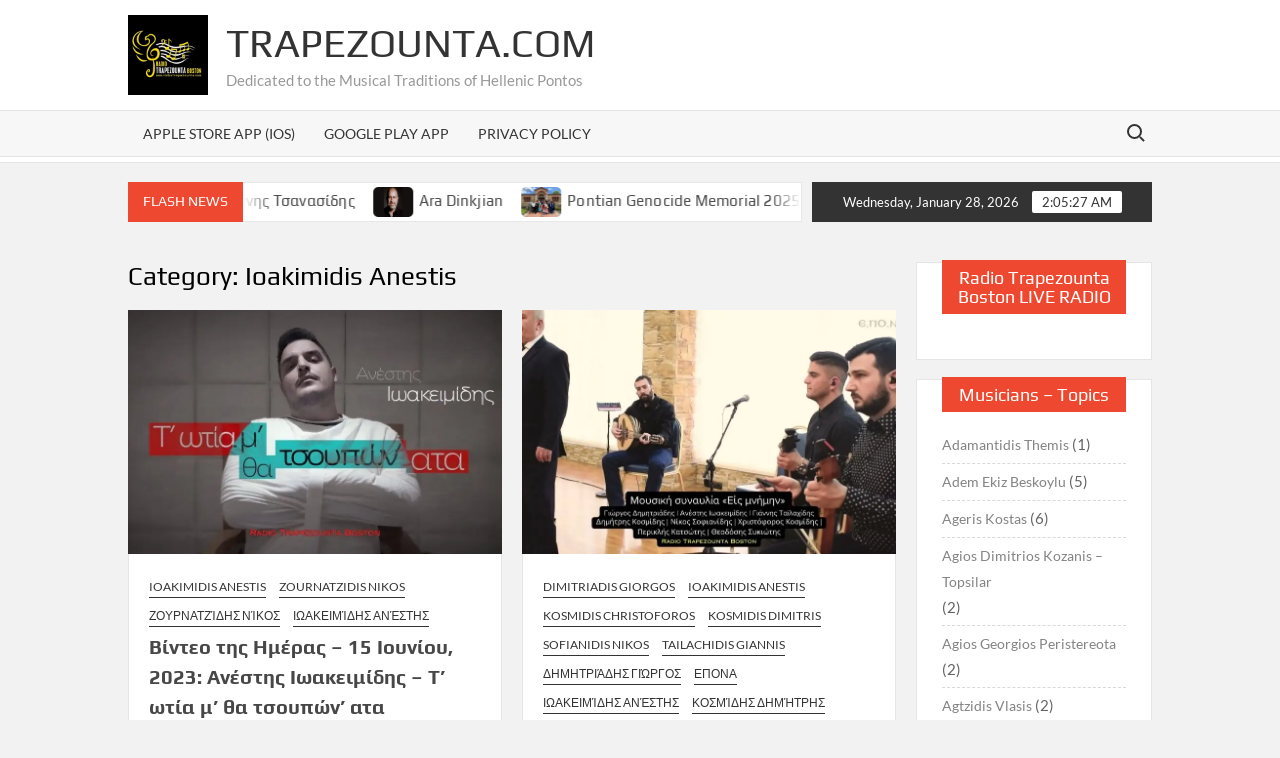

--- FILE ---
content_type: text/html; charset=UTF-8
request_url: https://trapezounta.com/category/ioakimidis-anestis/
body_size: 55355
content:
<!doctype html>
<html lang="en-US">
<head>
	<meta charset="UTF-8">
	<meta name="viewport" content="width=device-width">
	<link rel="profile" href="https://gmpg.org/xfn/11">

	<title>Ioakimidis Anestis &#8211; Trapezounta.com</title>
			 			 			 			 			 			 			 			 			 			 			 			 			 			 			 			 			 			 			 			 			 			 			 			 			 			 			 			 			 			 			 			 			 			 			 			 			 			 			 			 			 			 			 			 			 			 			 			 			 			 			 			 			 			 			 			 			 			 			 			 			 			 			 			 			 			 			 			 			 			 			 			 			 			 			 			 			 			 			 			 			 			 			 			 			 			 			 			 			 			 			 			 			 			 			 			 			 			 			 			 			 			 			 			 			 			 			 			 			 			 			 			 			 			 			 			 			 			 			 			 			 			 			 			 			 			 			 			 			 			 			 			 			 			 			 			 			 			 			 			 			 			 			 			 			 			 			 			 			 			 			 			 			 			 			 			 			 			 			 			 			 			 			 			 			 			 			 			 			 			 			 			 			 			 			 			 			 			 			 			 			 			 			 			 			 			 			 			 			 			 			 			 			 			 			 			 			 			 			 			 			 			 			 			 			 			 			 			 			 			 			 			 			 			 			 			 			 			 			 			 			 			 			 			 			 			 			 			 			 			 			 			 			 			 			 			 			 			 			 			 			 			 			 			 			 			 			 			 			 			 			 			 			 			 			 			 			 			 			 			 			 			 			 			 			 			 			 			 			 			 			 			 			 			 			 			 			 			 			 			 			 			 			 			 			 			 			 			 			 			 			 			 			 			 			 			 			 			 			 			 			 			 			 			 			 			 			 			 			 			 			 			 			 			 			 			 			 			 			 			 			 			 			 			 			 			 			 			 			 			 			 			 			 			 			 			 			 			 			 			 			 			 			 			 			 			 			 			 			 			 			 			 			 			 			 			 			 			 			 			 			 			 			 			 			 			 			 			 			 			 			 			 			 			 			 			 			 			 			 			 			 			 			 			 			 			 			 			 			 			 			 			 			 			 			 			 			 			 			 			 			 			 			 			 			 			 			 			 			 			 			 			 			 			 			 			 			 			 			 			 			 			 			 			 			 			 			 			 			 			 			 			 			 			 			 			 			 			 			 			 			 			 			 			 			 			 			 			 			 			 			 			 			 			 			 			 			 			 			 			 			 			 			 			 			 			 			 			 			 			 			 			 			 			 			 			 			 			 			 			 			 			 			 			 			 			 			 			 			 			 			 			 			 			 			 			 			 			 			 			 			 			 			 			 			 			 			 			 			 			 			 			 			 			 			 			 			 			 			 			 			 			 			 			 			 			 			 			 			 			 			 			 			 			 			 			 			 			 			 			 			 			 			 			 			 			 			 			 			 			 			 			 			 			 			 			 			 			 			 			 			 			 			 			 			 			 			 			 			 			 			 			 			 			 			 			 			 			 			 			 			 			 			 			 			 			 			 			 			 			 			 			 			 			 			 			 			 			 			 			 			 			 			 			 			 			 			 			 			 			 			 			 			 			 			 			 			 			 			 			 			 			 			 			 			 			 			 			 			 			 			 			 			 			 			 			 			 			 			 			 			 			 			 			 			 			 			 			 			 			 			 			 			 			 			 			 			 			 			 			 			 			 			 			 			 			 			 			 			 			 			 			 			 			 			 			 			 			 			 			 			 			 			 			 			 			 			 			 			 			 			 			 			 			 			 			 			 			 			 			 			 			 			 			 			 			 			 			 			 			 			 			 			 			 			 			 			 			 			 			 			 			 			 			 			 			 			 			 			 			 			 			 			 			 			 			 			 			 			 			 			 			 			 			 			 			 			 			 			 			 			 			 			 			 			 			 			 			 			 			 			 			 			 			 			 			 			 			 			 			 			 			 			 			 			 			 			 			 			 			 			 			 			 			 			 			 			 			 			 			 			 			 			 			 			 			 			 			 			 			 			 			 			 			 			 			 			 			 			 			 			 			 			 			 			 			 			 			 			 			 			 			 			 			 			 			 			 			 			 			 			 			 			 			 			 			 			 			 			 			 			 			 			 			 			 			 			 			 			 			 			 			 			 			 			 			 			 			 			 			 			 			 			 			 			 			 			 			 			 			 			 			 			 			 			 			 			 			 			 			 			 			 			 			 			 			 			 			 			 			 			 			 			 			 			 			 			 			 			 			 			 			 			 			 			 			 			 			 			 			 			 			 			 			 			 			 			 			 			 			 			 			 			 			 			 			 			 			 			 			 			 			 			 			 			 			 			 			 			 			 			 			 			 			 			 			 			 			 			 			 			 			 			 			 			 			 			 			 			 			 			 			 			 			 			 			 			 			 			 			 			 			 			 			 			 			 			 			 			 			 			 			 			 			 			 			 			 			 			 			 			 			 			 			 			 			 			 			 			 			 			 			 			 			 			 			 			 			 			 			 			 			 			 			 			 			 			 			 			 			 			 			 			 			 			 			 			 			 			 			 			 			 			 			 			 			 			 			 			 			 			 			 			 			 			 			 			 			 			 			 			 			 			 			 			 			 			 			 			 			 			 			 			 			 			 			 			 			 			 			 			 			 			 			 			 			 			 			 			 			 			 			 			 			 			 			 			 			 			 			 			 			 			 			 			 			 			 			 			 			 			 			 			 			 			 			 			 			 			 			 			 			 			 			 			 			 			 			 			 			 			 			 			 			 			 			 			 			 			 			 			 			 			 			 			 			 			 			 			 			 			 			 <meta name='robots' content='max-image-preview:large' />
	<style>img:is([sizes="auto" i], [sizes^="auto," i]) { contain-intrinsic-size: 3000px 1500px }</style>
	<link rel='dns-prefetch' href='//www.googletagmanager.com' />
<link rel="alternate" type="application/rss+xml" title="Trapezounta.com &raquo; Feed" href="https://trapezounta.com/feed/" />
<link rel="alternate" type="application/rss+xml" title="Trapezounta.com &raquo; Comments Feed" href="https://trapezounta.com/comments/feed/" />
<link rel="alternate" type="application/rss+xml" title="Trapezounta.com &raquo; Ioakimidis Anestis Category Feed" href="https://trapezounta.com/category/ioakimidis-anestis/feed/" />
<script type="text/javascript">
/* <![CDATA[ */
window._wpemojiSettings = {"baseUrl":"https:\/\/s.w.org\/images\/core\/emoji\/16.0.1\/72x72\/","ext":".png","svgUrl":"https:\/\/s.w.org\/images\/core\/emoji\/16.0.1\/svg\/","svgExt":".svg","source":{"concatemoji":"https:\/\/trapezounta.com\/wp-includes\/js\/wp-emoji-release.min.js?ver=6.8.3"}};
/*! This file is auto-generated */
!function(s,n){var o,i,e;function c(e){try{var t={supportTests:e,timestamp:(new Date).valueOf()};sessionStorage.setItem(o,JSON.stringify(t))}catch(e){}}function p(e,t,n){e.clearRect(0,0,e.canvas.width,e.canvas.height),e.fillText(t,0,0);var t=new Uint32Array(e.getImageData(0,0,e.canvas.width,e.canvas.height).data),a=(e.clearRect(0,0,e.canvas.width,e.canvas.height),e.fillText(n,0,0),new Uint32Array(e.getImageData(0,0,e.canvas.width,e.canvas.height).data));return t.every(function(e,t){return e===a[t]})}function u(e,t){e.clearRect(0,0,e.canvas.width,e.canvas.height),e.fillText(t,0,0);for(var n=e.getImageData(16,16,1,1),a=0;a<n.data.length;a++)if(0!==n.data[a])return!1;return!0}function f(e,t,n,a){switch(t){case"flag":return n(e,"\ud83c\udff3\ufe0f\u200d\u26a7\ufe0f","\ud83c\udff3\ufe0f\u200b\u26a7\ufe0f")?!1:!n(e,"\ud83c\udde8\ud83c\uddf6","\ud83c\udde8\u200b\ud83c\uddf6")&&!n(e,"\ud83c\udff4\udb40\udc67\udb40\udc62\udb40\udc65\udb40\udc6e\udb40\udc67\udb40\udc7f","\ud83c\udff4\u200b\udb40\udc67\u200b\udb40\udc62\u200b\udb40\udc65\u200b\udb40\udc6e\u200b\udb40\udc67\u200b\udb40\udc7f");case"emoji":return!a(e,"\ud83e\udedf")}return!1}function g(e,t,n,a){var r="undefined"!=typeof WorkerGlobalScope&&self instanceof WorkerGlobalScope?new OffscreenCanvas(300,150):s.createElement("canvas"),o=r.getContext("2d",{willReadFrequently:!0}),i=(o.textBaseline="top",o.font="600 32px Arial",{});return e.forEach(function(e){i[e]=t(o,e,n,a)}),i}function t(e){var t=s.createElement("script");t.src=e,t.defer=!0,s.head.appendChild(t)}"undefined"!=typeof Promise&&(o="wpEmojiSettingsSupports",i=["flag","emoji"],n.supports={everything:!0,everythingExceptFlag:!0},e=new Promise(function(e){s.addEventListener("DOMContentLoaded",e,{once:!0})}),new Promise(function(t){var n=function(){try{var e=JSON.parse(sessionStorage.getItem(o));if("object"==typeof e&&"number"==typeof e.timestamp&&(new Date).valueOf()<e.timestamp+604800&&"object"==typeof e.supportTests)return e.supportTests}catch(e){}return null}();if(!n){if("undefined"!=typeof Worker&&"undefined"!=typeof OffscreenCanvas&&"undefined"!=typeof URL&&URL.createObjectURL&&"undefined"!=typeof Blob)try{var e="postMessage("+g.toString()+"("+[JSON.stringify(i),f.toString(),p.toString(),u.toString()].join(",")+"));",a=new Blob([e],{type:"text/javascript"}),r=new Worker(URL.createObjectURL(a),{name:"wpTestEmojiSupports"});return void(r.onmessage=function(e){c(n=e.data),r.terminate(),t(n)})}catch(e){}c(n=g(i,f,p,u))}t(n)}).then(function(e){for(var t in e)n.supports[t]=e[t],n.supports.everything=n.supports.everything&&n.supports[t],"flag"!==t&&(n.supports.everythingExceptFlag=n.supports.everythingExceptFlag&&n.supports[t]);n.supports.everythingExceptFlag=n.supports.everythingExceptFlag&&!n.supports.flag,n.DOMReady=!1,n.readyCallback=function(){n.DOMReady=!0}}).then(function(){return e}).then(function(){var e;n.supports.everything||(n.readyCallback(),(e=n.source||{}).concatemoji?t(e.concatemoji):e.wpemoji&&e.twemoji&&(t(e.twemoji),t(e.wpemoji)))}))}((window,document),window._wpemojiSettings);
/* ]]> */
</script>
<link rel='stylesheet' id='embedpress-css-css' href='https://trapezounta.com/wp-content/plugins/embedpress/assets/css/embedpress.css?ver=1767615093' type='text/css' media='all' />
<link rel='stylesheet' id='embedpress-blocks-style-css' href='https://trapezounta.com/wp-content/plugins/embedpress/assets/css/blocks.build.css?ver=1767615093' type='text/css' media='all' />
<link rel='stylesheet' id='embedpress-lazy-load-css-css' href='https://trapezounta.com/wp-content/plugins/embedpress/assets/css/lazy-load.css?ver=1767615093' type='text/css' media='all' />
<style id='wp-emoji-styles-inline-css' type='text/css'>

	img.wp-smiley, img.emoji {
		display: inline !important;
		border: none !important;
		box-shadow: none !important;
		height: 1em !important;
		width: 1em !important;
		margin: 0 0.07em !important;
		vertical-align: -0.1em !important;
		background: none !important;
		padding: 0 !important;
	}
</style>
<style id='classic-theme-styles-inline-css' type='text/css'>
/*! This file is auto-generated */
.wp-block-button__link{color:#fff;background-color:#32373c;border-radius:9999px;box-shadow:none;text-decoration:none;padding:calc(.667em + 2px) calc(1.333em + 2px);font-size:1.125em}.wp-block-file__button{background:#32373c;color:#fff;text-decoration:none}
</style>
<style id='global-styles-inline-css' type='text/css'>
:root{--wp--preset--aspect-ratio--square: 1;--wp--preset--aspect-ratio--4-3: 4/3;--wp--preset--aspect-ratio--3-4: 3/4;--wp--preset--aspect-ratio--3-2: 3/2;--wp--preset--aspect-ratio--2-3: 2/3;--wp--preset--aspect-ratio--16-9: 16/9;--wp--preset--aspect-ratio--9-16: 9/16;--wp--preset--color--black: #000000;--wp--preset--color--cyan-bluish-gray: #abb8c3;--wp--preset--color--white: #ffffff;--wp--preset--color--pale-pink: #f78da7;--wp--preset--color--vivid-red: #cf2e2e;--wp--preset--color--luminous-vivid-orange: #ff6900;--wp--preset--color--luminous-vivid-amber: #fcb900;--wp--preset--color--light-green-cyan: #7bdcb5;--wp--preset--color--vivid-green-cyan: #00d084;--wp--preset--color--pale-cyan-blue: #8ed1fc;--wp--preset--color--vivid-cyan-blue: #0693e3;--wp--preset--color--vivid-purple: #9b51e0;--wp--preset--gradient--vivid-cyan-blue-to-vivid-purple: linear-gradient(135deg,rgba(6,147,227,1) 0%,rgb(155,81,224) 100%);--wp--preset--gradient--light-green-cyan-to-vivid-green-cyan: linear-gradient(135deg,rgb(122,220,180) 0%,rgb(0,208,130) 100%);--wp--preset--gradient--luminous-vivid-amber-to-luminous-vivid-orange: linear-gradient(135deg,rgba(252,185,0,1) 0%,rgba(255,105,0,1) 100%);--wp--preset--gradient--luminous-vivid-orange-to-vivid-red: linear-gradient(135deg,rgba(255,105,0,1) 0%,rgb(207,46,46) 100%);--wp--preset--gradient--very-light-gray-to-cyan-bluish-gray: linear-gradient(135deg,rgb(238,238,238) 0%,rgb(169,184,195) 100%);--wp--preset--gradient--cool-to-warm-spectrum: linear-gradient(135deg,rgb(74,234,220) 0%,rgb(151,120,209) 20%,rgb(207,42,186) 40%,rgb(238,44,130) 60%,rgb(251,105,98) 80%,rgb(254,248,76) 100%);--wp--preset--gradient--blush-light-purple: linear-gradient(135deg,rgb(255,206,236) 0%,rgb(152,150,240) 100%);--wp--preset--gradient--blush-bordeaux: linear-gradient(135deg,rgb(254,205,165) 0%,rgb(254,45,45) 50%,rgb(107,0,62) 100%);--wp--preset--gradient--luminous-dusk: linear-gradient(135deg,rgb(255,203,112) 0%,rgb(199,81,192) 50%,rgb(65,88,208) 100%);--wp--preset--gradient--pale-ocean: linear-gradient(135deg,rgb(255,245,203) 0%,rgb(182,227,212) 50%,rgb(51,167,181) 100%);--wp--preset--gradient--electric-grass: linear-gradient(135deg,rgb(202,248,128) 0%,rgb(113,206,126) 100%);--wp--preset--gradient--midnight: linear-gradient(135deg,rgb(2,3,129) 0%,rgb(40,116,252) 100%);--wp--preset--font-size--small: 13px;--wp--preset--font-size--medium: 20px;--wp--preset--font-size--large: 36px;--wp--preset--font-size--x-large: 42px;--wp--preset--spacing--20: 0.44rem;--wp--preset--spacing--30: 0.67rem;--wp--preset--spacing--40: 1rem;--wp--preset--spacing--50: 1.5rem;--wp--preset--spacing--60: 2.25rem;--wp--preset--spacing--70: 3.38rem;--wp--preset--spacing--80: 5.06rem;--wp--preset--shadow--natural: 6px 6px 9px rgba(0, 0, 0, 0.2);--wp--preset--shadow--deep: 12px 12px 50px rgba(0, 0, 0, 0.4);--wp--preset--shadow--sharp: 6px 6px 0px rgba(0, 0, 0, 0.2);--wp--preset--shadow--outlined: 6px 6px 0px -3px rgba(255, 255, 255, 1), 6px 6px rgba(0, 0, 0, 1);--wp--preset--shadow--crisp: 6px 6px 0px rgba(0, 0, 0, 1);}:where(.is-layout-flex){gap: 0.5em;}:where(.is-layout-grid){gap: 0.5em;}body .is-layout-flex{display: flex;}.is-layout-flex{flex-wrap: wrap;align-items: center;}.is-layout-flex > :is(*, div){margin: 0;}body .is-layout-grid{display: grid;}.is-layout-grid > :is(*, div){margin: 0;}:where(.wp-block-columns.is-layout-flex){gap: 2em;}:where(.wp-block-columns.is-layout-grid){gap: 2em;}:where(.wp-block-post-template.is-layout-flex){gap: 1.25em;}:where(.wp-block-post-template.is-layout-grid){gap: 1.25em;}.has-black-color{color: var(--wp--preset--color--black) !important;}.has-cyan-bluish-gray-color{color: var(--wp--preset--color--cyan-bluish-gray) !important;}.has-white-color{color: var(--wp--preset--color--white) !important;}.has-pale-pink-color{color: var(--wp--preset--color--pale-pink) !important;}.has-vivid-red-color{color: var(--wp--preset--color--vivid-red) !important;}.has-luminous-vivid-orange-color{color: var(--wp--preset--color--luminous-vivid-orange) !important;}.has-luminous-vivid-amber-color{color: var(--wp--preset--color--luminous-vivid-amber) !important;}.has-light-green-cyan-color{color: var(--wp--preset--color--light-green-cyan) !important;}.has-vivid-green-cyan-color{color: var(--wp--preset--color--vivid-green-cyan) !important;}.has-pale-cyan-blue-color{color: var(--wp--preset--color--pale-cyan-blue) !important;}.has-vivid-cyan-blue-color{color: var(--wp--preset--color--vivid-cyan-blue) !important;}.has-vivid-purple-color{color: var(--wp--preset--color--vivid-purple) !important;}.has-black-background-color{background-color: var(--wp--preset--color--black) !important;}.has-cyan-bluish-gray-background-color{background-color: var(--wp--preset--color--cyan-bluish-gray) !important;}.has-white-background-color{background-color: var(--wp--preset--color--white) !important;}.has-pale-pink-background-color{background-color: var(--wp--preset--color--pale-pink) !important;}.has-vivid-red-background-color{background-color: var(--wp--preset--color--vivid-red) !important;}.has-luminous-vivid-orange-background-color{background-color: var(--wp--preset--color--luminous-vivid-orange) !important;}.has-luminous-vivid-amber-background-color{background-color: var(--wp--preset--color--luminous-vivid-amber) !important;}.has-light-green-cyan-background-color{background-color: var(--wp--preset--color--light-green-cyan) !important;}.has-vivid-green-cyan-background-color{background-color: var(--wp--preset--color--vivid-green-cyan) !important;}.has-pale-cyan-blue-background-color{background-color: var(--wp--preset--color--pale-cyan-blue) !important;}.has-vivid-cyan-blue-background-color{background-color: var(--wp--preset--color--vivid-cyan-blue) !important;}.has-vivid-purple-background-color{background-color: var(--wp--preset--color--vivid-purple) !important;}.has-black-border-color{border-color: var(--wp--preset--color--black) !important;}.has-cyan-bluish-gray-border-color{border-color: var(--wp--preset--color--cyan-bluish-gray) !important;}.has-white-border-color{border-color: var(--wp--preset--color--white) !important;}.has-pale-pink-border-color{border-color: var(--wp--preset--color--pale-pink) !important;}.has-vivid-red-border-color{border-color: var(--wp--preset--color--vivid-red) !important;}.has-luminous-vivid-orange-border-color{border-color: var(--wp--preset--color--luminous-vivid-orange) !important;}.has-luminous-vivid-amber-border-color{border-color: var(--wp--preset--color--luminous-vivid-amber) !important;}.has-light-green-cyan-border-color{border-color: var(--wp--preset--color--light-green-cyan) !important;}.has-vivid-green-cyan-border-color{border-color: var(--wp--preset--color--vivid-green-cyan) !important;}.has-pale-cyan-blue-border-color{border-color: var(--wp--preset--color--pale-cyan-blue) !important;}.has-vivid-cyan-blue-border-color{border-color: var(--wp--preset--color--vivid-cyan-blue) !important;}.has-vivid-purple-border-color{border-color: var(--wp--preset--color--vivid-purple) !important;}.has-vivid-cyan-blue-to-vivid-purple-gradient-background{background: var(--wp--preset--gradient--vivid-cyan-blue-to-vivid-purple) !important;}.has-light-green-cyan-to-vivid-green-cyan-gradient-background{background: var(--wp--preset--gradient--light-green-cyan-to-vivid-green-cyan) !important;}.has-luminous-vivid-amber-to-luminous-vivid-orange-gradient-background{background: var(--wp--preset--gradient--luminous-vivid-amber-to-luminous-vivid-orange) !important;}.has-luminous-vivid-orange-to-vivid-red-gradient-background{background: var(--wp--preset--gradient--luminous-vivid-orange-to-vivid-red) !important;}.has-very-light-gray-to-cyan-bluish-gray-gradient-background{background: var(--wp--preset--gradient--very-light-gray-to-cyan-bluish-gray) !important;}.has-cool-to-warm-spectrum-gradient-background{background: var(--wp--preset--gradient--cool-to-warm-spectrum) !important;}.has-blush-light-purple-gradient-background{background: var(--wp--preset--gradient--blush-light-purple) !important;}.has-blush-bordeaux-gradient-background{background: var(--wp--preset--gradient--blush-bordeaux) !important;}.has-luminous-dusk-gradient-background{background: var(--wp--preset--gradient--luminous-dusk) !important;}.has-pale-ocean-gradient-background{background: var(--wp--preset--gradient--pale-ocean) !important;}.has-electric-grass-gradient-background{background: var(--wp--preset--gradient--electric-grass) !important;}.has-midnight-gradient-background{background: var(--wp--preset--gradient--midnight) !important;}.has-small-font-size{font-size: var(--wp--preset--font-size--small) !important;}.has-medium-font-size{font-size: var(--wp--preset--font-size--medium) !important;}.has-large-font-size{font-size: var(--wp--preset--font-size--large) !important;}.has-x-large-font-size{font-size: var(--wp--preset--font-size--x-large) !important;}
:where(.wp-block-post-template.is-layout-flex){gap: 1.25em;}:where(.wp-block-post-template.is-layout-grid){gap: 1.25em;}
:where(.wp-block-columns.is-layout-flex){gap: 2em;}:where(.wp-block-columns.is-layout-grid){gap: 2em;}
:root :where(.wp-block-pullquote){font-size: 1.5em;line-height: 1.6;}
</style>
<link rel='stylesheet' id='wp-components-css' href='https://trapezounta.com/wp-includes/css/dist/components/style.min.css?ver=6.8.3' type='text/css' media='all' />
<link rel='stylesheet' id='godaddy-styles-css' href='https://trapezounta.com/wp-content/mu-plugins/vendor/wpex/godaddy-launch/includes/Dependencies/GoDaddy/Styles/build/latest.css?ver=2.0.2' type='text/css' media='all' />
<link rel='stylesheet' id='timesnews-style-css' href='https://trapezounta.com/wp-content/themes/timesnews/style.css?ver=6.8.3' type='text/css' media='all' />
<link rel='stylesheet' id='fontawesome-css' href='https://trapezounta.com/wp-content/themes/timesnews/assets/library/fontawesome/css/all.min.css?ver=6.8.3' type='text/css' media='all' />
<link rel='stylesheet' id='timesnews-google-fonts-css' href='https://trapezounta.com/wp-content/fonts/1babd496929936ee84f8a091b7d25648.css' type='text/css' media='all' />
<script type="text/javascript">
            window._nslDOMReady = (function () {
                const executedCallbacks = new Set();
            
                return function (callback) {
                    /**
                    * Third parties might dispatch DOMContentLoaded events, so we need to ensure that we only run our callback once!
                    */
                    if (executedCallbacks.has(callback)) return;
            
                    const wrappedCallback = function () {
                        if (executedCallbacks.has(callback)) return;
                        executedCallbacks.add(callback);
                        callback();
                    };
            
                    if (document.readyState === "complete" || document.readyState === "interactive") {
                        wrappedCallback();
                    } else {
                        document.addEventListener("DOMContentLoaded", wrappedCallback);
                    }
                };
            })();
        </script><script type="text/javascript" src="https://trapezounta.com/wp-includes/js/jquery/jquery.min.js?ver=3.7.1" id="jquery-core-js"></script>
<script type="text/javascript" src="https://trapezounta.com/wp-includes/js/jquery/jquery-migrate.min.js?ver=3.4.1" id="jquery-migrate-js"></script>
<script type="text/javascript" src="https://trapezounta.com/wp-includes/js/tinymce/tinymce.min.js?ver=49110-20250317" id="wp-tinymce-root-js"></script>
<script type="text/javascript" src="https://trapezounta.com/wp-includes/js/tinymce/plugins/compat3x/plugin.min.js?ver=49110-20250317" id="wp-tinymce-js"></script>
<script type="text/javascript" src="https://trapezounta.com/wp-content/themes/timesnews/assets/js/global.js?ver=1" id="timesnews-global-js"></script>
<link rel="https://api.w.org/" href="https://trapezounta.com/wp-json/" /><link rel="alternate" title="JSON" type="application/json" href="https://trapezounta.com/wp-json/wp/v2/categories/91" /><link rel="EditURI" type="application/rsd+xml" title="RSD" href="https://trapezounta.com/xmlrpc.php?rsd" />
<script async src="//static.zotabox.com/a/3/a34faeeec71a63361178cc7d98d99c66/widgets.js"></script><meta name="generator" content="Site Kit by Google 1.171.0" />  <script src="https://cdn.onesignal.com/sdks/web/v16/OneSignalSDK.page.js" defer></script>
  <script>
          window.OneSignalDeferred = window.OneSignalDeferred || [];
          OneSignalDeferred.push(async function(OneSignal) {
            await OneSignal.init({
              appId: "",
              serviceWorkerOverrideForTypical: true,
              path: "https://trapezounta.com/wp-content/plugins/onesignal-free-web-push-notifications/sdk_files/",
              serviceWorkerParam: { scope: "/wp-content/plugins/onesignal-free-web-push-notifications/sdk_files/push/onesignal/" },
              serviceWorkerPath: "OneSignalSDKWorker.js",
            });
          });

          // Unregister the legacy OneSignal service worker to prevent scope conflicts
          if (navigator.serviceWorker) {
            navigator.serviceWorker.getRegistrations().then((registrations) => {
              // Iterate through all registered service workers
              registrations.forEach((registration) => {
                // Check the script URL to identify the specific service worker
                if (registration.active && registration.active.scriptURL.includes('OneSignalSDKWorker.js.php')) {
                  // Unregister the service worker
                  registration.unregister().then((success) => {
                    if (success) {
                      console.log('OneSignalSW: Successfully unregistered:', registration.active.scriptURL);
                    } else {
                      console.log('OneSignalSW: Failed to unregister:', registration.active.scriptURL);
                    }
                  });
                }
              });
            }).catch((error) => {
              console.error('Error fetching service worker registrations:', error);
            });
        }
        </script>
<meta name="generator" content="Elementor 3.34.3; features: e_font_icon_svg, additional_custom_breakpoints; settings: css_print_method-external, google_font-enabled, font_display-auto">
			<style>
				.e-con.e-parent:nth-of-type(n+4):not(.e-lazyloaded):not(.e-no-lazyload),
				.e-con.e-parent:nth-of-type(n+4):not(.e-lazyloaded):not(.e-no-lazyload) * {
					background-image: none !important;
				}
				@media screen and (max-height: 1024px) {
					.e-con.e-parent:nth-of-type(n+3):not(.e-lazyloaded):not(.e-no-lazyload),
					.e-con.e-parent:nth-of-type(n+3):not(.e-lazyloaded):not(.e-no-lazyload) * {
						background-image: none !important;
					}
				}
				@media screen and (max-height: 640px) {
					.e-con.e-parent:nth-of-type(n+2):not(.e-lazyloaded):not(.e-no-lazyload),
					.e-con.e-parent:nth-of-type(n+2):not(.e-lazyloaded):not(.e-no-lazyload) * {
						background-image: none !important;
					}
				}
			</style>
			<link rel="icon" href="https://trapezounta.com/wp-content/uploads/2020/04/cropped-round-logo-1-32x32.webp" sizes="32x32" />
<link rel="icon" href="https://trapezounta.com/wp-content/uploads/2020/04/cropped-round-logo-1-192x192.webp" sizes="192x192" />
<link rel="apple-touch-icon" href="https://trapezounta.com/wp-content/uploads/2020/04/cropped-round-logo-1-180x180.webp" />
<meta name="msapplication-TileImage" content="https://trapezounta.com/wp-content/uploads/2020/04/cropped-round-logo-1-270x270.webp" />
</head>

<body data-rsssl=1 class="archive category category-ioakimidis-anestis category-91 wp-custom-logo wp-theme-timesnews hfeed has-sidebar elementor-default elementor-kit-1752">
	<div id="page" class="site">
	<a class="skip-link screen-reader-text" href="#content">Skip to content</a>
	
	<header id="masthead" class="site-header">
		<div id="main-header" class="main-header">
			<div class="navigation-top">
        		<div class="wrap">
            	<div id="site-header-menu" class="site-header-menu">
               	<nav class="main-navigation" aria-label="Primary Menu" role="navigation">
							    <button class="menu-toggle" aria-controls="primary-menu" aria-expanded="false">
        <span class="toggle-text">Menu</span>
        <span class="toggle-bar"></span>
    </button>

    <div id="primary-menu" class="menu"><ul>
<li class="page_item page-item-4378"><a href="https://trapezounta.com/apple-store-app-ios/">Apple Store App (iOS)</a></li>
<li class="page_item page-item-4369"><a href="https://trapezounta.com/google-play-app/">Google Play App</a></li>
<li class="page_item page-item-2116"><a href="https://trapezounta.com/privacy-policy/">Privacy Policy</a></li>
</ul></div>
						 </nav><!-- #site-navigation -->
						 									<button type="button" class="search-toggle"><span><span class="screen-reader-text">Search for:</span></span></button>
								           		</div>
        		</div><!-- .wrap -->
			</div><!-- .navigation-top -->
			<div class="search-container-wrap">
    <div class="search-container">
        <form method="get" class="search" action="https://trapezounta.com/"> 
            <label for='s' class='screen-reader-text'>Search</label> 
                <input class="search-field" placeholder="Search&hellip;" name="s" type="search"> 
                <input class="search-submit" value="Search" type="submit">
        </form>
    </div><!-- .search-container -->
</div><!-- .search-container-wrap -->
    

			<div class="main-header-brand">
				
				<div class="header-brand" >
					<div class="wrap">
						<div class="header-brand-content">
							    <div class="site-branding">
        <a href="https://trapezounta.com/" class="custom-logo-link" rel="home"><img fetchpriority="high" width="960" height="960" src="https://trapezounta.com/wp-content/uploads/2020/04/cropped-round-logo-2.webp" class="custom-logo" alt="Trapezounta.com" decoding="async" srcset="https://trapezounta.com/wp-content/uploads/2020/04/cropped-round-logo-2.webp 960w, https://trapezounta.com/wp-content/uploads/2020/04/cropped-round-logo-2-300x300.webp 300w, https://trapezounta.com/wp-content/uploads/2020/04/cropped-round-logo-2-150x150.webp 150w, https://trapezounta.com/wp-content/uploads/2020/04/cropped-round-logo-2-768x768.webp 768w" sizes="(max-width: 960px) 100vw, 960px" /></a>        <div class="site-branding-text">

                            <p class="site-title"><a href="https://trapezounta.com/" rel="home">Trapezounta.com</a></p>
                                <p class="site-description">Dedicated to the Musical Traditions of Hellenic Pontos</p>
            
        </div><!-- .site-branding-text -->
    </div><!-- .site-branding -->


							<div class="header-right">
								<div class="header-banner">

																	</div><!-- .header-banner -->
							</div><!-- .header-right -->
						</div><!-- .header-brand-content -->
					</div><!-- .wrap -->
				</div><!-- .header-brand -->

				<div id="nav-sticker">
					<div class="navigation-top">
						<div class="wrap">
							<div id="site-header-menu" class="site-header-menu">
								<nav id="site-navigation" class="main-navigation" aria-label="Primary Menu">
								    <button class="menu-toggle" aria-controls="primary-menu" aria-expanded="false">
        <span class="toggle-text">Menu</span>
        <span class="toggle-bar"></span>
    </button>

    <div id="primary-menu" class="menu"><ul>
<li class="page_item page-item-4378"><a href="https://trapezounta.com/apple-store-app-ios/">Apple Store App (iOS)</a></li>
<li class="page_item page-item-4369"><a href="https://trapezounta.com/google-play-app/">Google Play App</a></li>
<li class="page_item page-item-2116"><a href="https://trapezounta.com/privacy-policy/">Privacy Policy</a></li>
</ul></div>
								</nav><!-- #site-navigation -->
	            												<button type="button" class="search-toggle"><span><span class="screen-reader-text">Search for:</span></span></button>
															</div>
        				</div><!-- .wrap -->
     				</div><!-- .navigation-top -->
     			</div><!-- #nav-sticker -->
     			<div class="search-container-wrap">
    <div class="search-container">
        <form method="get" class="search" action="https://trapezounta.com/"> 
            <label for='s' class='screen-reader-text'>Search</label> 
                <input class="search-field" placeholder="Search&hellip;" name="s" type="search"> 
                <input class="search-submit" value="Search" type="submit">
        </form>
    </div><!-- .search-container -->
</div><!-- .search-container-wrap -->
    
					<div class="flash-news-holder">
						<div class="wrap">
							<div class="top-header">
								<div class="top-header-inner">
									    <div class="flash-news">
                <div class="flash-news-header">
            <h4 class="flash-news-title">Flash News</h4>
        </div>
                <div class="marquee">
                            <artical class="news-post-title">
                                            <span class="news-post-img">
                            <a href="https://trapezounta.com/2025/11/kementze-ke-lalia/" title="Κεμεντζ̌έ και λαλία &#8211; Γιώργος Ιωαννίδης &#8211; Γιάννης Τσανασίδης"><img width="718" height="527" src="https://trapezounta.com/wp-content/uploads/2025/11/ΙΩΑΝΝΙΔΗΣ-ΤΣΑΝΑΣΙΔΗΣ-ΚΕΜΕΝΤΖΕ-ΚΑΙ-ΛΑΛΙΑ.jpg" class="attachment-post-thumbnail size-post-thumbnail wp-post-image" alt="ΙΩΑΝΝΙΔΗΣ - ΤΣΑΝΑΣΙΔΗΣ - ΚΕΜΕΝΤΖΕ ΚΑΙ ΛΑΛΙΑ" decoding="async" srcset="https://trapezounta.com/wp-content/uploads/2025/11/ΙΩΑΝΝΙΔΗΣ-ΤΣΑΝΑΣΙΔΗΣ-ΚΕΜΕΝΤΖΕ-ΚΑΙ-ΛΑΛΙΑ.jpg 718w, https://trapezounta.com/wp-content/uploads/2025/11/ΙΩΑΝΝΙΔΗΣ-ΤΣΑΝΑΣΙΔΗΣ-ΚΕΜΕΝΤΖΕ-ΚΑΙ-ΛΑΛΙΑ-300x220.jpg 300w" sizes="(max-width: 718px) 100vw, 718px" /></a>
                         </span>
                     
                    <h3><a href="https://trapezounta.com/2025/11/kementze-ke-lalia/" title="Κεμεντζ̌έ και λαλία &#8211; Γιώργος Ιωαννίδης &#8211; Γιάννης Τσανασίδης">Κεμεντζ̌έ και λαλία &#8211; Γιώργος Ιωαννίδης &#8211; Γιάννης Τσανασίδης</a></h3>
                </artical>

                            <artical class="news-post-title">
                                            <span class="news-post-img">
                            <a href="https://trapezounta.com/2025/09/ara-dinkjian/" title="Ara Dinkjian"><img width="1280" height="720" src="https://trapezounta.com/wp-content/uploads/2025/09/Ara-Dinkjian-1-1.png" class="attachment-post-thumbnail size-post-thumbnail wp-post-image" alt="Ara Dinkjian" decoding="async" srcset="https://trapezounta.com/wp-content/uploads/2025/09/Ara-Dinkjian-1-1.png 1280w, https://trapezounta.com/wp-content/uploads/2025/09/Ara-Dinkjian-1-1-300x169.png 300w, https://trapezounta.com/wp-content/uploads/2025/09/Ara-Dinkjian-1-1-1024x576.png 1024w, https://trapezounta.com/wp-content/uploads/2025/09/Ara-Dinkjian-1-1-768x432.png 768w" sizes="(max-width: 1280px) 100vw, 1280px" /></a>
                         </span>
                     
                    <h3><a href="https://trapezounta.com/2025/09/ara-dinkjian/" title="Ara Dinkjian">Ara Dinkjian</a></h3>
                </artical>

                            <artical class="news-post-title">
                                            <span class="news-post-img">
                            <a href="https://trapezounta.com/2025/05/pontian-genocide-memorial-2025/" title="Pontian Genocide Memorial 2025 &#8211; Μνημόσυνο Ποντιακής Γενοκτονίας 2025"><img loading="lazy" width="2048" height="1536" src="https://trapezounta.com/wp-content/uploads/2025/05/Pontian-Genocide-Memorial-2025-3.jpg" class="attachment-post-thumbnail size-post-thumbnail wp-post-image" alt="Pontian Genocide Memorial 2025 3" decoding="async" srcset="https://trapezounta.com/wp-content/uploads/2025/05/Pontian-Genocide-Memorial-2025-3.jpg 2048w, https://trapezounta.com/wp-content/uploads/2025/05/Pontian-Genocide-Memorial-2025-3-300x225.jpg 300w, https://trapezounta.com/wp-content/uploads/2025/05/Pontian-Genocide-Memorial-2025-3-1024x768.jpg 1024w, https://trapezounta.com/wp-content/uploads/2025/05/Pontian-Genocide-Memorial-2025-3-768x576.jpg 768w, https://trapezounta.com/wp-content/uploads/2025/05/Pontian-Genocide-Memorial-2025-3-1536x1152.jpg 1536w" sizes="(max-width: 2048px) 100vw, 2048px" /></a>
                         </span>
                     
                    <h3><a href="https://trapezounta.com/2025/05/pontian-genocide-memorial-2025/" title="Pontian Genocide Memorial 2025 &#8211; Μνημόσυνο Ποντιακής Γενοκτονίας 2025">Pontian Genocide Memorial 2025 &#8211; Μνημόσυνο Ποντιακής Γενοκτονίας 2025</a></h3>
                </artical>

                            <artical class="news-post-title">
                                            <span class="news-post-img">
                            <a href="https://trapezounta.com/2025/05/alexandra-ouzounidou-graduation/" title="Αποφοίτηση Αλεξάνδρας Ουζουνίδου &#8211; Alexandra Ouzounidou Graduation"><img loading="lazy" width="960" height="720" src="https://trapezounta.com/wp-content/uploads/2025/05/Alexandra-Ouzounidou-Graduation-2025-1.jpg" class="attachment-post-thumbnail size-post-thumbnail wp-post-image" alt="Alexandra Ouzounidou Graduation 2025 1" decoding="async" srcset="https://trapezounta.com/wp-content/uploads/2025/05/Alexandra-Ouzounidou-Graduation-2025-1.jpg 960w, https://trapezounta.com/wp-content/uploads/2025/05/Alexandra-Ouzounidou-Graduation-2025-1-300x225.jpg 300w, https://trapezounta.com/wp-content/uploads/2025/05/Alexandra-Ouzounidou-Graduation-2025-1-768x576.jpg 768w" sizes="(max-width: 960px) 100vw, 960px" /></a>
                         </span>
                     
                    <h3><a href="https://trapezounta.com/2025/05/alexandra-ouzounidou-graduation/" title="Αποφοίτηση Αλεξάνδρας Ουζουνίδου &#8211; Alexandra Ouzounidou Graduation">Αποφοίτηση Αλεξάνδρας Ουζουνίδου &#8211; Alexandra Ouzounidou Graduation</a></h3>
                </artical>

                            <artical class="news-post-title">
                                            <span class="news-post-img">
                            <a href="https://trapezounta.com/2025/05/efxinos-leschi-episkopi-naousa-may-2025/" title="Εύξεινος Λέσχη Επισκοπής Νάουσας &#8211; Παρασκευή 9 Μαϊου, 2025"><img loading="lazy" width="724" height="1024" src="https://trapezounta.com/wp-content/uploads/2025/05/163e9877-f8b6-4f2f-af09-0b5eb30b20ee.jpg" class="attachment-post-thumbnail size-post-thumbnail wp-post-image" alt="Εύξεινος Λέσχη Επισκοπής Νάουσας" decoding="async" srcset="https://trapezounta.com/wp-content/uploads/2025/05/163e9877-f8b6-4f2f-af09-0b5eb30b20ee.jpg 724w, https://trapezounta.com/wp-content/uploads/2025/05/163e9877-f8b6-4f2f-af09-0b5eb30b20ee-212x300.jpg 212w" sizes="(max-width: 724px) 100vw, 724px" /></a>
                         </span>
                     
                    <h3><a href="https://trapezounta.com/2025/05/efxinos-leschi-episkopi-naousa-may-2025/" title="Εύξεινος Λέσχη Επισκοπής Νάουσας &#8211; Παρασκευή 9 Μαϊου, 2025">Εύξεινος Λέσχη Επισκοπής Νάουσας &#8211; Παρασκευή 9 Μαϊου, 2025</a></h3>
                </artical>

                            <artical class="news-post-title">
                                            <span class="news-post-img">
                            <a href="https://trapezounta.com/2025/05/parousiasi-vivliou-zournatzidi-meligeysis-2/" title="Η Παρουσίαση του Βιβλίου «Συμβολή στην Έρευνα των Χορών του Πόντου» στον Meligeysis Ξάνθης &#8211; Παρακάθ"><img loading="lazy" width="1320" height="651" src="https://trapezounta.com/wp-content/uploads/2025/05/9cf1b99c-73f8-42cc-8ab6-6ecb44110f69.webp" class="attachment-post-thumbnail size-post-thumbnail wp-post-image" alt="Η Παρουσίαση του Βιβλίου «Συμβολή στην Έρευνα των Χορών του Πόντου» στον Meligeysis Ξάνθης" decoding="async" srcset="https://trapezounta.com/wp-content/uploads/2025/05/9cf1b99c-73f8-42cc-8ab6-6ecb44110f69.webp 1320w, https://trapezounta.com/wp-content/uploads/2025/05/9cf1b99c-73f8-42cc-8ab6-6ecb44110f69-300x148.webp 300w, https://trapezounta.com/wp-content/uploads/2025/05/9cf1b99c-73f8-42cc-8ab6-6ecb44110f69-1024x505.webp 1024w, https://trapezounta.com/wp-content/uploads/2025/05/9cf1b99c-73f8-42cc-8ab6-6ecb44110f69-768x379.webp 768w" sizes="(max-width: 1320px) 100vw, 1320px" /></a>
                         </span>
                     
                    <h3><a href="https://trapezounta.com/2025/05/parousiasi-vivliou-zournatzidi-meligeysis-2/" title="Η Παρουσίαση του Βιβλίου «Συμβολή στην Έρευνα των Χορών του Πόντου» στον Meligeysis Ξάνθης &#8211; Παρακάθ">Η Παρουσίαση του Βιβλίου «Συμβολή στην Έρευνα των Χορών του Πόντου» στον Meligeysis Ξάνθης &#8211; Παρακάθ</a></h3>
                </artical>

                            <artical class="news-post-title">
                                            <span class="news-post-img">
                            <a href="https://trapezounta.com/2025/04/29th-boston-greek-independence-parade/" title="29η Παρέλαση Ελληνικής Ανεξαρτησίας στην Βοστώνη &#8211; The 29th Boston Greek Independence Day Parade"><img loading="lazy" width="1920" height="1440" src="https://trapezounta.com/wp-content/uploads/2025/04/IMG_1419.webp" class="attachment-post-thumbnail size-post-thumbnail wp-post-image" alt="The Scholarship winners at the Federation Gala on Saturday night." decoding="async" srcset="https://trapezounta.com/wp-content/uploads/2025/04/IMG_1419.webp 1920w, https://trapezounta.com/wp-content/uploads/2025/04/IMG_1419-300x225.webp 300w, https://trapezounta.com/wp-content/uploads/2025/04/IMG_1419-1024x768.webp 1024w, https://trapezounta.com/wp-content/uploads/2025/04/IMG_1419-768x576.webp 768w, https://trapezounta.com/wp-content/uploads/2025/04/IMG_1419-1536x1152.webp 1536w" sizes="(max-width: 1920px) 100vw, 1920px" /></a>
                         </span>
                     
                    <h3><a href="https://trapezounta.com/2025/04/29th-boston-greek-independence-parade/" title="29η Παρέλαση Ελληνικής Ανεξαρτησίας στην Βοστώνη &#8211; The 29th Boston Greek Independence Day Parade">29η Παρέλαση Ελληνικής Ανεξαρτησίας στην Βοστώνη &#8211; The 29th Boston Greek Independence Day Parade</a></h3>
                </artical>

                            <artical class="news-post-title">
                                            <span class="news-post-img">
                            <a href="https://trapezounta.com/2025/04/sourmena-2025/" title="Παμποντιακόν Πανοΰρ 2025 τη Θωμά &#8216;ς σα Σούρμενα"><img loading="lazy" width="1920" height="1440" src="https://trapezounta.com/wp-content/uploads/2025/04/Φώτο-2-Θέατρο-scaled.webp" class="attachment-post-thumbnail size-post-thumbnail wp-post-image" alt="Enosis Pontion Sourmenon" decoding="async" srcset="https://trapezounta.com/wp-content/uploads/2025/04/Φώτο-2-Θέατρο-scaled.webp 1920w, https://trapezounta.com/wp-content/uploads/2025/04/Φώτο-2-Θέατρο-300x225.webp 300w, https://trapezounta.com/wp-content/uploads/2025/04/Φώτο-2-Θέατρο-1024x768.webp 1024w, https://trapezounta.com/wp-content/uploads/2025/04/Φώτο-2-Θέατρο-768x576.webp 768w, https://trapezounta.com/wp-content/uploads/2025/04/Φώτο-2-Θέατρο-1536x1152.webp 1536w" sizes="(max-width: 1920px) 100vw, 1920px" /></a>
                         </span>
                     
                    <h3><a href="https://trapezounta.com/2025/04/sourmena-2025/" title="Παμποντιακόν Πανοΰρ 2025 τη Θωμά &#8216;ς σα Σούρμενα">Παμποντιακόν Πανοΰρ 2025 τη Θωμά &#8216;ς σα Σούρμενα</a></h3>
                </artical>

                            <artical class="news-post-title">
                                            <span class="news-post-img">
                            <a href="https://trapezounta.com/2025/04/parousiasi-vivliou-zournatzidi-meligeysis/" title="Παρουσίαση βιβλίου &#8220;Συμβολή στην έρευνα των χορών του Πόντου&#8221; του Νίκου Ζουρνατζίδη"><img loading="lazy" width="1235" height="1920" src="https://trapezounta.com/wp-content/uploads/2025/04/αφισα-παρουσίαση-scaled.webp" class="attachment-post-thumbnail size-post-thumbnail wp-post-image" alt="αφισα παρουσίαση" decoding="async" srcset="https://trapezounta.com/wp-content/uploads/2025/04/αφισα-παρουσίαση-scaled.webp 1235w, https://trapezounta.com/wp-content/uploads/2025/04/αφισα-παρουσίαση-193x300.webp 193w, https://trapezounta.com/wp-content/uploads/2025/04/αφισα-παρουσίαση-658x1024.webp 658w, https://trapezounta.com/wp-content/uploads/2025/04/αφισα-παρουσίαση-768x1195.webp 768w" sizes="(max-width: 1235px) 100vw, 1235px" /></a>
                         </span>
                     
                    <h3><a href="https://trapezounta.com/2025/04/parousiasi-vivliou-zournatzidi-meligeysis/" title="Παρουσίαση βιβλίου &#8220;Συμβολή στην έρευνα των χορών του Πόντου&#8221; του Νίκου Ζουρνατζίδη">Παρουσίαση βιβλίου &#8220;Συμβολή στην έρευνα των χορών του Πόντου&#8221; του Νίκου Ζουρνατζίδη</a></h3>
                </artical>

                            <artical class="news-post-title">
                                            <span class="news-post-img">
                            <a href="https://trapezounta.com/2025/04/vasilia-ehathane-ke-vasiliant-epigan/" title="Βασίλεια εχάθανε και βασιλιάντ’ επήγαν: Ποιοτική ραψωδία του Κώστα Διαμαντίδη για τον Χρύσανθο"><img loading="lazy" width="1206" height="1348" src="https://trapezounta.com/wp-content/uploads/2025/04/viber_image_2025-04-14_10-13-39-520.webp" class="attachment-post-thumbnail size-post-thumbnail wp-post-image" alt="Βασίλεια εχάθανε και βασιλιάντ’ επήγαν: Ποιοτική ραψωδία του Κώστα Διαμαντίδη για τον Χρύσανθο 1" decoding="async" srcset="https://trapezounta.com/wp-content/uploads/2025/04/viber_image_2025-04-14_10-13-39-520.webp 1206w, https://trapezounta.com/wp-content/uploads/2025/04/viber_image_2025-04-14_10-13-39-520-268x300.webp 268w, https://trapezounta.com/wp-content/uploads/2025/04/viber_image_2025-04-14_10-13-39-520-916x1024.webp 916w, https://trapezounta.com/wp-content/uploads/2025/04/viber_image_2025-04-14_10-13-39-520-768x858.webp 768w" sizes="(max-width: 1206px) 100vw, 1206px" /></a>
                         </span>
                     
                    <h3><a href="https://trapezounta.com/2025/04/vasilia-ehathane-ke-vasiliant-epigan/" title="Βασίλεια εχάθανε και βασιλιάντ’ επήγαν: Ποιοτική ραψωδία του Κώστα Διαμαντίδη για τον Χρύσανθο">Βασίλεια εχάθανε και βασιλιάντ’ επήγαν: Ποιοτική ραψωδία του Κώστα Διαμαντίδη για τον Χρύσανθο</a></h3>
                </artical>

                    </div><!-- .marquee -->
    </div><!-- .flash-news -->
    								</div><!-- .top-header-inner -->
							</div><!-- .top-header -->

							<div class="clock">
								<div id="date">Wednesday, January 28, 2026</div>
								<div id="time"></div>
							</div>
						</div><!-- .wrap -->
					</div><!-- .flash-news-holder -->
				
			</div><!-- .main-header-brand -->
		</div><!-- .main-header -->
	</header><!-- #masthead -->

	<div id="content" class="site-content">
		<div class="site-content-cell">
						<div class="wrap wrap-width">
	<div id="primary" class="content-area">
		<main id="main" class="site-main">

		
			<header class="page-header">
				<h1 class="page-title">Category: <span>Ioakimidis Anestis</span></h1>			</header><!-- .page-header -->

			<div class="posts-holder">

			
<article id="post-2896" class="post-2896 post type-post status-publish format-standard has-post-thumbnail hentry category-ioakimidis-anestis category-zournatzidis-nikos category-247 category-89 tag-anestis-ioakimidis tag-nikos-zournatzidis tag-1387 tag-1402 entry">
	
		<div class="post-thumbnail">
			<a href="https://trapezounta.com/2023/06/ioakimidis-anestis-totiam-tha-tsouponata-html/" aria-hidden="true" tabindex="-1">
				<img loading="lazy" width="765" height="500" src="https://trapezounta.com/wp-content/uploads/2023/06/ΙΩΑΚΕΙΜΙΔΗΣ-ΑΝΕΣΤΗΣ-Τ-ΩΤΙΑ-Μ-ΘΑ-ΤΣΟΥΠΟΝ-ΑΤΑ-765x500.webp" class="attachment-timesnews-blog size-timesnews-blog wp-post-image" alt="Βίντεο της Ημέρας &#8211; 15 Ιουνίου, 2023: Ανέστης Ιωακειμίδης &#8211; Τ&#8217; ωτία μ&#8217; θα τσουπών&#8217; ατα" decoding="async" />			</a>
		</div>

		
	<div class="entry-content-holder">
		<header class="entry-header">

		
				<div class="entry-meta">

					
		<span class="cat-links">
		
			<a class="category-color-91" href="https://trapezounta.com/category/ioakimidis-anestis/">Ioakimidis Anestis</a>
		
			<a class="category-color-244" href="https://trapezounta.com/category/zournatzidis-nikos/">Zournatzidis Nikos</a>
		
			<a class="category-color-247" href="https://trapezounta.com/category/%ce%b6%ce%bf%cf%85%cf%81%ce%bd%ce%b1%cf%84%ce%b6%ce%af%ce%b4%ce%b7%cf%82-%ce%bd%ce%af%ce%ba%ce%bf%cf%82/">Ζουρνατζίδης Νίκος</a>
		
			<a class="category-color-89" href="https://trapezounta.com/category/%ce%b9%cf%89%ce%b1%ce%ba%ce%b5%ce%b9%ce%bc%ce%af%ce%b4%ce%b7%cf%82-%ce%b1%ce%bd%ce%ad%cf%83%cf%84%ce%b7%cf%82/">Ιωακειμίδης Ανέστης</a>
				</span>
	
				</div><!-- .entry-meta -->
			<h2 class="entry-title"><a href="https://trapezounta.com/2023/06/ioakimidis-anestis-totiam-tha-tsouponata-html/" rel="bookmark">Βίντεο της Ημέρας &#8211; 15 Ιουνίου, 2023: Ανέστης Ιωακειμίδης &#8211; Τ&#8217; ωτία μ&#8217; θα τσουπών&#8217; ατα</a></h2>
		<div class="entry-meta">
			<span class="author vcard"> <a class="url fn n" href="https://trapezounta.com/author/japazidis/">japazidis</a> </span><span class="posted-on"><a href="https://trapezounta.com/2023/06/ioakimidis-anestis-totiam-tha-tsouponata-html/" rel="bookmark"><time class="entry-date published" datetime="2023-06-15T04:15:08+00:00">June 15, 2023</time></a></span>		</div><!-- .entry-meta -->

		
	</header><!-- .entry-header -->

	<div class="entry-content">
		<p>/*! elementor &#8211; v3.13.3 &#8211; 28-05-2023 */ .elementor-heading-title{padding:0;margin:0;line-height:1}.elementor-widget-heading .elementor-heading-title[class*=elementor-size-]&gt;a{color:inherit;font-size:inherit;line-height:inherit}.elementor-widget-heading .elementor-heading-title.elementor-size-small{font-size:15px}.elementor-widget-heading .elementor-heading-title.elementor-size-medium{font-size:19px}.elementor-widget-heading .elementor-heading-title.elementor-size-large{font-size:29px}.elementor-widget-heading .elementor-heading-title.elementor-size-xl{font-size:39px}.elementor-widget-heading .elementor-heading-title.elementor-size-xxl{font-size:59px} Βίντεο της Ημέρας &#8211; 15 Ιουνίου, 2023: Ανέστης Ιωακειμίδης &#8211; Τ&#8217; ωτία μ&#8217; θα τσουπών&#8217; ατα &hellip; <a href="https://trapezounta.com/2023/06/ioakimidis-anestis-totiam-tha-tsouponata-html/" class="more-link">Read More</a></p>

	</div><!-- .entry-content -->

	
		<footer class="entry-footer">
			<div class="entry-meta">

				<span class="tag-links"><a href="https://trapezounta.com/tag/anestis-ioakimidis/" rel="tag">Anestis Ioakimidis</a><a href="https://trapezounta.com/tag/nikos-zournatzidis/" rel="tag">Nikos Zournatzidis</a><a href="https://trapezounta.com/tag/%ce%b1%ce%bd%ce%ad%cf%83%cf%84%ce%b7%cf%82-%ce%b9%cf%89%ce%b1%ce%ba%ce%b5%ce%b9%ce%bc%ce%af%ce%b4%ce%b7%cf%82/" rel="tag">Ανέστης Ιωακειμίδης</a><a href="https://trapezounta.com/tag/%ce%bd%ce%af%ce%ba%ce%bf%cf%82-%ce%b6%ce%bf%cf%85%cf%81%ce%bd%ce%b1%cf%84%ce%b6%ce%af%ce%b4%ce%b7%cf%82/" rel="tag">Νίκος Ζουρνατζίδης</a></span> 			</div><!-- .entry-meta -->
		</footer><!-- .entry-footer -->
			
		</div><!-- .entry-content-holder -->
</article><!-- #post-2896 -->

<article id="post-2866" class="post-2866 post type-post status-publish format-standard has-post-thumbnail hentry category-dimitriadis-giorgos category-ioakimidis-anestis category-kosmidis-christoforos category-kosmidis-dimitris category-sofianidis-nikos category-tailachidis-giannis category-190 category-1385 category-89 category-293 category-41 category-974 category-1243 tag-anestis-ioakimidis tag-christoforos-kosmidis tag-dimitris-kosmidis tag-giannis-tailachidis tag-giorgos-dimitriadis tag-nikos-sofianidis tag-1387 tag-1249 tag-1386 tag-1388 tag-1389 tag-1138 entry">
	
		<div class="post-thumbnail">
			<a href="https://trapezounta.com/2023/05/mousiki-sinavlia-eis-mnimin-2023-html/" aria-hidden="true" tabindex="-1">
				<img width="765" height="500" src="https://trapezounta.com/wp-content/uploads/2023/05/Μουσική-συναυλία-Εἰς-μνήμην-765x500.webp" class="attachment-timesnews-blog size-timesnews-blog wp-post-image" alt="Βίντεο της Ημέρας: 20 Μαϊου, 2023: Μουσική συναυλία «Εἰς μνήμην» | Γιώργος Δημητριάδης | Ανέστης Ιωακειμίδης | Γιάννης Ταϊλαχίδης" decoding="async" />			</a>
		</div>

		
	<div class="entry-content-holder">
		<header class="entry-header">

		
				<div class="entry-meta">

					
		<span class="cat-links">
		
			<a class="category-color-189" href="https://trapezounta.com/category/dimitriadis-giorgos/">Dimitriadis Giorgos</a>
		
			<a class="category-color-91" href="https://trapezounta.com/category/ioakimidis-anestis/">Ioakimidis Anestis</a>
		
			<a class="category-color-40" href="https://trapezounta.com/category/kosmidis-christoforos/">Kosmidis Christoforos</a>
		
			<a class="category-color-294" href="https://trapezounta.com/category/kosmidis-dimitris/">Kosmidis Dimitris</a>
		
			<a class="category-color-972" href="https://trapezounta.com/category/sofianidis-nikos/">Sofianidis Nikos</a>
		
			<a class="category-color-1245" href="https://trapezounta.com/category/tailachidis-giannis/">Tailachidis Giannis</a>
		
			<a class="category-color-190" href="https://trapezounta.com/category/%ce%b4%ce%b7%ce%bc%ce%b7%cf%84%cf%81%ce%b9%ce%ac%ce%b4%ce%b7%cf%82-%ce%b3%ce%b9%cf%8e%cf%81%ce%b3%ce%bf%cf%82/">Δημητριάδης Γιώργος</a>
		
			<a class="category-color-1385" href="https://trapezounta.com/category/%ce%b5%cf%80%ce%bf%ce%bd%ce%b1/">ΕΠΟΝΑ</a>
		
			<a class="category-color-89" href="https://trapezounta.com/category/%ce%b9%cf%89%ce%b1%ce%ba%ce%b5%ce%b9%ce%bc%ce%af%ce%b4%ce%b7%cf%82-%ce%b1%ce%bd%ce%ad%cf%83%cf%84%ce%b7%cf%82/">Ιωακειμίδης Ανέστης</a>
		
			<a class="category-color-293" href="https://trapezounta.com/category/%ce%ba%ce%bf%cf%83%ce%bc%ce%af%ce%b4%ce%b7%cf%82-%ce%b4%ce%b7%ce%bc%ce%ae%cf%84%cf%81%ce%b7%cf%82/">Κοσμίδης Δημήτρης</a>
		
			<a class="category-color-41" href="https://trapezounta.com/category/%ce%ba%ce%bf%cf%83%ce%bc%ce%af%ce%b4%ce%b7%cf%82-%cf%87%cf%81%ce%b9%cf%83%cf%84%cf%8c%cf%86%ce%bf%cf%81%ce%bf%cf%82/">Κοσμίδης Χριστόφορος</a>
		
			<a class="category-color-974" href="https://trapezounta.com/category/%cf%83%ce%bf%cf%86%ce%b9%ce%b1%ce%bd%ce%af%ce%b4%ce%b7%cf%82-%ce%bd%ce%af%ce%ba%ce%bf%cf%82/">Σοφιανίδης Νίκος</a>
		
			<a class="category-color-1243" href="https://trapezounta.com/category/%cf%84%ce%b1%cf%8a%ce%bb%ce%b1%cf%87%ce%af%ce%b4%ce%b7%cf%82-%ce%b3%ce%b9%ce%ac%ce%bd%ce%bd%ce%b7%cf%82/">Ταϊλαχίδης Γιάννης</a>
				</span>
	
				</div><!-- .entry-meta -->
			<h2 class="entry-title"><a href="https://trapezounta.com/2023/05/mousiki-sinavlia-eis-mnimin-2023-html/" rel="bookmark">Βίντεο της Ημέρας: 20 Μαϊου, 2023: Μουσική συναυλία «Εἰς μνήμην» | Γιώργος Δημητριάδης | Ανέστης Ιωακειμίδης | Γιάννης Ταϊλαχίδης</a></h2>
		<div class="entry-meta">
			<span class="author vcard"> <a class="url fn n" href="https://trapezounta.com/author/japazidis/">japazidis</a> </span><span class="posted-on"><a href="https://trapezounta.com/2023/05/mousiki-sinavlia-eis-mnimin-2023-html/" rel="bookmark"><time class="entry-date published" datetime="2023-05-20T15:10:27+00:00">May 20, 2023</time></a></span>		</div><!-- .entry-meta -->

		
	</header><!-- .entry-header -->

	<div class="entry-content">
		<p>/*! elementor &#8211; v3.13.2 &#8211; 11-05-2023 */.elementor-heading-title{padding:0;margin:0;line-height:1}.elementor-widget-heading .elementor-heading-title[class*=elementor-size-]&gt;a{color:inherit;font-size:inherit;line-height:inherit}.elementor-widget-heading .elementor-heading-title.elementor-size-small{font-size:15px}.elementor-widget-heading .elementor-heading-title.elementor-size-medium{font-size:19px}.elementor-widget-heading .elementor-heading-title.elementor-size-large{font-size:29px}.elementor-widget-heading .elementor-heading-title.elementor-size-xl{font-size:39px}.elementor-widget-heading .elementor-heading-title.elementor-size-xxl{font-size:59px} Βίντεο της Ημέρας: 20 Μαϊου, 2023: Μουσική συναυλία «Εἰς μνήμην» | Γιώργος Δημητριάδης | Ανέστης Ιωακειμίδης | &hellip; <a href="https://trapezounta.com/2023/05/mousiki-sinavlia-eis-mnimin-2023-html/" class="more-link">Read More</a></p>

	</div><!-- .entry-content -->

	
		<footer class="entry-footer">
			<div class="entry-meta">

				<span class="tag-links"><a href="https://trapezounta.com/tag/anestis-ioakimidis/" rel="tag">Anestis Ioakimidis</a><a href="https://trapezounta.com/tag/christoforos-kosmidis/" rel="tag">Christoforos Kosmidis</a><a href="https://trapezounta.com/tag/dimitris-kosmidis/" rel="tag">Dimitris Kosmidis</a><a href="https://trapezounta.com/tag/giannis-tailachidis/" rel="tag">Giannis Tailachidis</a><a href="https://trapezounta.com/tag/giorgos-dimitriadis/" rel="tag">Giorgos Dimitriadis</a><a href="https://trapezounta.com/tag/nikos-sofianidis/" rel="tag">Nikos Sofianidis</a><a href="https://trapezounta.com/tag/%ce%b1%ce%bd%ce%ad%cf%83%cf%84%ce%b7%cf%82-%ce%b9%cf%89%ce%b1%ce%ba%ce%b5%ce%b9%ce%bc%ce%af%ce%b4%ce%b7%cf%82/" rel="tag">Ανέστης Ιωακειμίδης</a><a href="https://trapezounta.com/tag/%ce%b3%ce%b9%ce%ac%ce%bd%ce%bd%ce%b7%cf%82-%cf%84%ce%b1%cf%8a%ce%bb%ce%b1%cf%87%ce%af%ce%b4%ce%b7%cf%82/" rel="tag">Γιάννης Ταϊλαχίδης</a><a href="https://trapezounta.com/tag/%ce%b3%ce%b9%cf%8e%cf%81%ce%b3%ce%bf%cf%82-%ce%b4%ce%b7%ce%bc%ce%b7%cf%84%cf%81%ce%b9%ce%ac%ce%b4%ce%b7%cf%82/" rel="tag">Γιώργος Δημητριάδης</a><a href="https://trapezounta.com/tag/%ce%b4%ce%b7%ce%bc%ce%ae%cf%84%cf%81%ce%b7%cf%82-%ce%ba%ce%bf%cf%83%ce%bc%ce%af%ce%b4%ce%b7%cf%82/" rel="tag">Δημήτρης Κοσμίδης</a><a href="https://trapezounta.com/tag/%ce%bd%ce%af%ce%ba%ce%bf%cf%82-%cf%83%ce%bf%cf%86%ce%b9%ce%b1%ce%bd%ce%af%ce%b4%ce%b7%cf%82/" rel="tag">Νίκος Σοφιανίδης</a><a href="https://trapezounta.com/tag/%cf%87%cf%81%ce%b9%cf%83%cf%84%cf%8c%cf%86%ce%bf%cf%81%ce%bf%cf%82-%ce%ba%ce%bf%cf%83%ce%bc%ce%af%ce%b4%ce%b7%cf%82/" rel="tag">Χριστόφορος Κοσμίδης</a></span> 			</div><!-- .entry-meta -->
		</footer><!-- .entry-footer -->
			
		</div><!-- .entry-content-holder -->
</article><!-- #post-2866 -->

<article id="post-2297" class="post-2297 post type-post status-publish format-standard has-post-thumbnail hentry category-ioakimidis-anestis category-89 entry">
	
		<div class="post-thumbnail">
			<a href="https://trapezounta.com/2021/11/ioakeimidis_anestis_2017/" aria-hidden="true" tabindex="-1">
				<img width="765" height="500" src="https://trapezounta.com/wp-content/uploads/2021/11/ΙΩΑΚΕΙΜΙΔΗΣ-ΑΝΕΣΤΗΣ-2017-765x500.webp" class="attachment-timesnews-blog size-timesnews-blog wp-post-image" alt="Ανέστης Ιωακειμίδης || Anestis Ioakeimidis" decoding="async" />			</a>
		</div>

		
	<div class="entry-content-holder">
		<header class="entry-header">

		
				<div class="entry-meta">

					
		<span class="cat-links">
		
			<a class="category-color-91" href="https://trapezounta.com/category/ioakimidis-anestis/">Ioakimidis Anestis</a>
		
			<a class="category-color-89" href="https://trapezounta.com/category/%ce%b9%cf%89%ce%b1%ce%ba%ce%b5%ce%b9%ce%bc%ce%af%ce%b4%ce%b7%cf%82-%ce%b1%ce%bd%ce%ad%cf%83%cf%84%ce%b7%cf%82/">Ιωακειμίδης Ανέστης</a>
				</span>
	
				</div><!-- .entry-meta -->
			<h2 class="entry-title"><a href="https://trapezounta.com/2021/11/ioakeimidis_anestis_2017/" rel="bookmark">Ανέστης Ιωακειμίδης || Anestis Ioakeimidis</a></h2>
		<div class="entry-meta">
			<span class="author vcard"> <a class="url fn n" href="https://trapezounta.com/author/japazidis/">japazidis</a> </span><span class="posted-on"><a href="https://trapezounta.com/2021/11/ioakeimidis_anestis_2017/" rel="bookmark"><time class="entry-date published" datetime="2021-11-04T12:28:00+00:00">November 4, 2021</time></a></span>		</div><!-- .entry-meta -->

		
	</header><!-- .entry-header -->

	<div class="entry-content">
		<p>Ανέστης Ιωακειμίδης || Anestis Ioakeimidis Ο Ανέστης Ιωακειμίδης γεννήθηκε στις 7 Δεκεμβρίου του 1992 στην Αθήνα. Kαταγωγή : Κοτύωρα/Ορντού Ολοκληρώνοντας τις μαθητικές του υποχρεώσεις σε μουσικό σχολείο ,συνεχίσε τις σπουδές &hellip; <a href="https://trapezounta.com/2021/11/ioakeimidis_anestis_2017/" class="more-link">Read More</a></p>

	</div><!-- .entry-content -->

	
		<footer class="entry-footer">
			<div class="entry-meta">

							</div><!-- .entry-meta -->
		</footer><!-- .entry-footer -->
			
		</div><!-- .entry-content-holder -->
</article><!-- #post-2297 -->

<article id="post-1637" class="post-1637 post type-post status-publish format-standard has-post-thumbnail hentry category-ioakimidis-anestis category-89 entry">
	
		<div class="post-thumbnail">
			<a href="https://trapezounta.com/2019/10/ioakimidis_anestis_etsertsan_to_kamisim/" aria-hidden="true" tabindex="-1">
				<img width="750" height="422" src="https://trapezounta.com/wp-content/uploads/2019/10/3BE1B85B-5773-4D96-9BAA-354EB29678E2.webp" class="attachment-timesnews-blog size-timesnews-blog wp-post-image" alt="17/10/2019 ΒΙΝΤΕΟ ΤΗΣ ΗΜΕΡΑΣ: ΑΝΕΣΤΗΣ ΙΩΑΚΕΙΜΙΔΗΣ" decoding="async" srcset="https://trapezounta.com/wp-content/uploads/2019/10/3BE1B85B-5773-4D96-9BAA-354EB29678E2.webp 750w, https://trapezounta.com/wp-content/uploads/2019/10/3BE1B85B-5773-4D96-9BAA-354EB29678E2-300x169.webp 300w" sizes="(max-width: 750px) 100vw, 750px" />			</a>
		</div>

		
	<div class="entry-content-holder">
		<header class="entry-header">

		
				<div class="entry-meta">

					
		<span class="cat-links">
		
			<a class="category-color-91" href="https://trapezounta.com/category/ioakimidis-anestis/">Ioakimidis Anestis</a>
		
			<a class="category-color-89" href="https://trapezounta.com/category/%ce%b9%cf%89%ce%b1%ce%ba%ce%b5%ce%b9%ce%bc%ce%af%ce%b4%ce%b7%cf%82-%ce%b1%ce%bd%ce%ad%cf%83%cf%84%ce%b7%cf%82/">Ιωακειμίδης Ανέστης</a>
				</span>
	
				</div><!-- .entry-meta -->
			<h2 class="entry-title"><a href="https://trapezounta.com/2019/10/ioakimidis_anestis_etsertsan_to_kamisim/" rel="bookmark">17/10/2019 ΒΙΝΤΕΟ ΤΗΣ ΗΜΕΡΑΣ: ΑΝΕΣΤΗΣ ΙΩΑΚΕΙΜΙΔΗΣ</a></h2>
		<div class="entry-meta">
			<span class="author vcard"> <a class="url fn n" href="https://trapezounta.com/author/japazidis/">japazidis</a> </span><span class="posted-on"><a href="https://trapezounta.com/2019/10/ioakimidis_anestis_etsertsan_to_kamisim/" rel="bookmark"><time class="entry-date published" datetime="2019-10-18T03:34:55+00:00">October 18, 2019</time></a></span>		</div><!-- .entry-meta -->

		
	</header><!-- .entry-header -->

	<div class="entry-content">
		<p>Ανέστης Ιωακειμίδης &#8211; Ετσέρτσαν το καμίσ&#8217; ιμ&#8217; Anestis Ioakeimidis &#8211; &#8220;Etsertsan to kamisim&#8221; Video of the Day &#8211; October 17, 2019 Ανέστης Ιωακειμίδης &#8211; Ετσέρτσαν το καμίσ&#8217; ιμ&#8217;Anestis Ioakeimidis &#8211; &hellip; <a href="https://trapezounta.com/2019/10/ioakimidis_anestis_etsertsan_to_kamisim/" class="more-link">Read More</a></p>

	</div><!-- .entry-content -->

	
		<footer class="entry-footer">
			<div class="entry-meta">

							</div><!-- .entry-meta -->
		</footer><!-- .entry-footer -->
			
		</div><!-- .entry-content-holder -->
</article><!-- #post-1637 -->

<article id="post-1563" class="post-1563 post type-post status-publish format-standard has-post-thumbnail hentry category-atmatsidis-giorgos category-ioakimidis-anestis category-kourtidis-giannis category-nikolaidis-pantelis category-nikolaidis-stathis category-88 category-89 category-301 category-718 category-39 entry">
	
		<div class="post-thumbnail">
			<a href="https://trapezounta.com/2019/07/nikolaidis_kourtidis_ioakimidis_live2019/" aria-hidden="true" tabindex="-1">
				<img width="765" height="428" src="https://trapezounta.com/wp-content/uploads/2019/07/46088942-FBB4-4F00-81C6-7012EAEBED20-2.webp" class="attachment-timesnews-blog size-timesnews-blog wp-post-image" alt="31/07/2019 ΒΙΝΤΕΟ ΤΗΣ ΗΜΕΡΑΣ: ΝΙΚΟΛΑΪΔΗΣ &#8211; ΚΟΥΡΤΙΔΗΣ &#8211; ΙΩΑΚΕΙΜΙΔΗΣ LIVE 2019" decoding="async" srcset="https://trapezounta.com/wp-content/uploads/2019/07/46088942-FBB4-4F00-81C6-7012EAEBED20-2.webp 1632w, https://trapezounta.com/wp-content/uploads/2019/07/46088942-FBB4-4F00-81C6-7012EAEBED20-2-300x168.webp 300w, https://trapezounta.com/wp-content/uploads/2019/07/46088942-FBB4-4F00-81C6-7012EAEBED20-2-768x430.webp 768w, https://trapezounta.com/wp-content/uploads/2019/07/46088942-FBB4-4F00-81C6-7012EAEBED20-2-1024x573.webp 1024w" sizes="(max-width: 765px) 100vw, 765px" />			</a>
		</div>

		
	<div class="entry-content-holder">
		<header class="entry-header">

		
				<div class="entry-meta">

					
		<span class="cat-links">
		
			<a class="category-color-90" href="https://trapezounta.com/category/atmatsidis-giorgos/">Atmatsidis Giorgos</a>
		
			<a class="category-color-91" href="https://trapezounta.com/category/ioakimidis-anestis/">Ioakimidis Anestis</a>
		
			<a class="category-color-302" href="https://trapezounta.com/category/kourtidis-giannis/">Kourtidis Giannis</a>
		
			<a class="category-color-716" href="https://trapezounta.com/category/nikolaidis-pantelis/">Nikolaidis Pantelis</a>
		
			<a class="category-color-42" href="https://trapezounta.com/category/nikolaidis-stathis/">Nikolaidis Stathis</a>
		
			<a class="category-color-88" href="https://trapezounta.com/category/%ce%b1%cf%84%ce%bc%ce%b1%cf%84%cf%83%ce%af%ce%b4%ce%b7%cf%82-%ce%b3%ce%b9%cf%8e%cf%81%ce%b3%ce%bf%cf%82/">Ατματσίδης Γιώργος</a>
		
			<a class="category-color-89" href="https://trapezounta.com/category/%ce%b9%cf%89%ce%b1%ce%ba%ce%b5%ce%b9%ce%bc%ce%af%ce%b4%ce%b7%cf%82-%ce%b1%ce%bd%ce%ad%cf%83%cf%84%ce%b7%cf%82/">Ιωακειμίδης Ανέστης</a>
		
			<a class="category-color-301" href="https://trapezounta.com/category/%ce%ba%ce%bf%cf%85%cf%81%cf%84%ce%af%ce%b4%ce%b7%cf%82-%ce%b3%ce%b9%ce%ac%ce%bd%ce%bd%ce%b7%cf%82/">Κουρτίδης Γιάννης</a>
		
			<a class="category-color-718" href="https://trapezounta.com/category/%ce%bd%ce%b9%ce%ba%ce%bf%ce%bb%ce%b1%cf%8a%ce%b4%ce%b7%cf%82-%cf%80%ce%b1%ce%bd%cf%84%ce%b5%ce%bb%ce%ae%cf%82/">Νικολαϊδης Παντελής</a>
		
			<a class="category-color-39" href="https://trapezounta.com/category/%ce%bd%ce%b9%ce%ba%ce%bf%ce%bb%ce%b1%cf%8a%ce%b4%ce%b7%cf%82-%cf%83%cf%84%ce%ac%ce%b8%ce%b7%cf%82/">Νικολαϊδης Στάθης</a>
				</span>
	
				</div><!-- .entry-meta -->
			<h2 class="entry-title"><a href="https://trapezounta.com/2019/07/nikolaidis_kourtidis_ioakimidis_live2019/" rel="bookmark">31/07/2019 ΒΙΝΤΕΟ ΤΗΣ ΗΜΕΡΑΣ: ΝΙΚΟΛΑΪΔΗΣ &#8211; ΚΟΥΡΤΙΔΗΣ &#8211; ΙΩΑΚΕΙΜΙΔΗΣ LIVE 2019</a></h2>
		<div class="entry-meta">
			<span class="author vcard"> <a class="url fn n" href="https://trapezounta.com/author/japazidis/">japazidis</a> </span><span class="posted-on"><a href="https://trapezounta.com/2019/07/nikolaidis_kourtidis_ioakimidis_live2019/" rel="bookmark"><time class="entry-date published" datetime="2019-07-31T16:16:33+00:00">July 31, 2019</time></a></span>		</div><!-- .entry-meta -->

		
	</header><!-- .entry-header -->

	<div class="entry-content">
		<p>31/07/2019 ΒΙΝΤΕΟ ΤΗΣ ΗΜΕΡΑΣ: ΝΙΚΟΛΑΪΔΗΣ &#8211; ΚΟΥΡΤΙΔΗΣ &#8211; ΙΩΑΚΕΙΜΙΔΗΣ LIVE 2019 VIDEO OF THE DAY July 31, 2019: NIKOLAIDIS &#8211; KOURTIDIS &#8211; IOAKIMIDIS https://www.youtube.com/watch?v=XbU7a6MIpg0&amp;t=1212sΜια ζωντανή ηχογγράφηση μας προσφέρει το κανάλι &hellip; <a href="https://trapezounta.com/2019/07/nikolaidis_kourtidis_ioakimidis_live2019/" class="more-link">Read More</a></p>

	</div><!-- .entry-content -->

	
		<footer class="entry-footer">
			<div class="entry-meta">

							</div><!-- .entry-meta -->
		</footer><!-- .entry-footer -->
			
		</div><!-- .entry-content-holder -->
</article><!-- #post-1563 -->

<article id="post-780" class="post-780 post type-post status-publish format-standard has-post-thumbnail hentry category-ioakimidis-anestis category-89 entry">
	
		<div class="post-thumbnail">
			<a href="https://trapezounta.com/2018/04/ioakeimidisanestis/" aria-hidden="true" tabindex="-1">
				<img width="660" height="500" src="https://trapezounta.com/wp-content/uploads/2018/04/26114166_253699615167019_3866980970752275991_n.webp" class="attachment-timesnews-blog size-timesnews-blog wp-post-image" alt="Anestis Ioakeimidis &#8211; Ανέστης Ιωακειμίδης" decoding="async" srcset="https://trapezounta.com/wp-content/uploads/2018/04/26114166_253699615167019_3866980970752275991_n.webp 960w, https://trapezounta.com/wp-content/uploads/2018/04/26114166_253699615167019_3866980970752275991_n-300x227.webp 300w, https://trapezounta.com/wp-content/uploads/2018/04/26114166_253699615167019_3866980970752275991_n-768x582.webp 768w" sizes="(max-width: 660px) 100vw, 660px" />			</a>
		</div>

		
	<div class="entry-content-holder">
		<header class="entry-header">

		
				<div class="entry-meta">

					
		<span class="cat-links">
		
			<a class="category-color-91" href="https://trapezounta.com/category/ioakimidis-anestis/">Ioakimidis Anestis</a>
		
			<a class="category-color-89" href="https://trapezounta.com/category/%ce%b9%cf%89%ce%b1%ce%ba%ce%b5%ce%b9%ce%bc%ce%af%ce%b4%ce%b7%cf%82-%ce%b1%ce%bd%ce%ad%cf%83%cf%84%ce%b7%cf%82/">Ιωακειμίδης Ανέστης</a>
				</span>
	
				</div><!-- .entry-meta -->
			<h2 class="entry-title"><a href="https://trapezounta.com/2018/04/ioakeimidisanestis/" rel="bookmark">Anestis Ioakeimidis &#8211; Ανέστης Ιωακειμίδης</a></h2>
		<div class="entry-meta">
			<span class="author vcard"> <a class="url fn n" href="https://trapezounta.com/author/japazidis/">japazidis</a> </span><span class="posted-on"><a href="https://trapezounta.com/2018/04/ioakeimidisanestis/" rel="bookmark"><time class="entry-date published" datetime="2018-04-05T11:52:23+00:00">April 5, 2018</time></a></span>		</div><!-- .entry-meta -->

		
	</header><!-- .entry-header -->

	<div class="entry-content">
		<p>Anestis Ioakeimidis &#8211; Ανέστης Ιωακειμίδης Ο Ανέστης Ιωακειμίδης γεννήθηκε στις 7 Δεκεμβρίου του 1992 στην Αθήνα. Η καταγωγή του από τον Πόντο είναι από τα Κοτύωρα (Ορντού). Ολοκληρώνοντας τις μαθητικές &hellip; <a href="https://trapezounta.com/2018/04/ioakeimidisanestis/" class="more-link">Read More</a></p>

	</div><!-- .entry-content -->

	
		<footer class="entry-footer">
			<div class="entry-meta">

							</div><!-- .entry-meta -->
		</footer><!-- .entry-footer -->
			
		</div><!-- .entry-content-holder -->
</article><!-- #post-780 -->

<article id="post-34" class="post-34 post type-post status-publish format-standard hentry category-atmatsidis-giorgos category-ioakimidis-anestis category-88 category-89 entry">
	
	<div class="entry-content-holder">
		<header class="entry-header">

		
				<div class="entry-meta">

					
		<span class="cat-links">
		
			<a class="category-color-90" href="https://trapezounta.com/category/atmatsidis-giorgos/">Atmatsidis Giorgos</a>
		
			<a class="category-color-91" href="https://trapezounta.com/category/ioakimidis-anestis/">Ioakimidis Anestis</a>
		
			<a class="category-color-88" href="https://trapezounta.com/category/%ce%b1%cf%84%ce%bc%ce%b1%cf%84%cf%83%ce%af%ce%b4%ce%b7%cf%82-%ce%b3%ce%b9%cf%8e%cf%81%ce%b3%ce%bf%cf%82/">Ατματσίδης Γιώργος</a>
		
			<a class="category-color-89" href="https://trapezounta.com/category/%ce%b9%cf%89%ce%b1%ce%ba%ce%b5%ce%b9%ce%bc%ce%af%ce%b4%ce%b7%cf%82-%ce%b1%ce%bd%ce%ad%cf%83%cf%84%ce%b7%cf%82/">Ιωακειμίδης Ανέστης</a>
				</span>
	
				</div><!-- .entry-meta -->
			<h2 class="entry-title"><a href="https://trapezounta.com/2017/06/06-06-2017-%ce%b2%ce%b9%ce%bd%cf%84%ce%b5%ce%bf-%cf%84%ce%b7%cf%83-%ce%b7%ce%bc%ce%b5%cf%81%ce%b1%cf%83-%ce%b9%cf%89%ce%b1%ce%ba%ce%b5%ce%b9%ce%bc%ce%b9%ce%b4%ce%b7%cf%83-%ce%b1%cf%84%ce%bc%ce%b1/" rel="bookmark">06/06/2017 ΒΙΝΤΕΟ ΤΗΣ ΗΜΕΡΑΣ: ΙΩΑΚΕΙΜΙΔΗΣ &#8211; ΑΤΜΑΤΣΙΔΗΣ LIVE</a></h2>
		<div class="entry-meta">
			<span class="author vcard"> <a class="url fn n" href="https://trapezounta.com/author/japazidis/">japazidis</a> </span><span class="posted-on"><a href="https://trapezounta.com/2017/06/06-06-2017-%ce%b2%ce%b9%ce%bd%cf%84%ce%b5%ce%bf-%cf%84%ce%b7%cf%83-%ce%b7%ce%bc%ce%b5%cf%81%ce%b1%cf%83-%ce%b9%cf%89%ce%b1%ce%ba%ce%b5%ce%b9%ce%bc%ce%b9%ce%b4%ce%b7%cf%83-%ce%b1%cf%84%ce%bc%ce%b1/" rel="bookmark"><time class="entry-date published updated" datetime="2017-06-06T04:11:00+00:00">June 6, 2017</time></a></span>		</div><!-- .entry-meta -->

		
	</header><!-- .entry-header -->

	<div class="entry-content">
		<p>Ζωντανή Ηχογράφηση&nbsp; ΑΝΕΣΤΗΣ ΙΩΑΚΕΙΜΙΔΗΣ &#8211; ΤΡΑΓΟΥΔΙ ΓΙΩΡΓΟΣ ΑΤΜΑΤΣΙΔΗΣ &#8211; ΛΥΡΑ Live Recording ANESTIS IOAKIMIDIS &#8211; VOCALS GIORGOS ATMATSIDIS &#8211; PONTIAN LYRA</p>

	</div><!-- .entry-content -->

	
		<footer class="entry-footer">
			<div class="entry-meta">

							</div><!-- .entry-meta -->
		</footer><!-- .entry-footer -->
			
		</div><!-- .entry-content-holder -->
</article><!-- #post-34 -->

<article id="post-100" class="post-100 post type-post status-publish format-standard hentry category-fotiadis-giannis category-ioakimidis-anestis category-katsotis-periklis category---news category-89 category-252 category-249 entry">
	
	<div class="entry-content-holder">
		<header class="entry-header">

		
				<div class="entry-meta">

					
		<span class="cat-links">
		
			<a class="category-color-248" href="https://trapezounta.com/category/fotiadis-giannis/">Fotiadis Giannis</a>
		
			<a class="category-color-91" href="https://trapezounta.com/category/ioakimidis-anestis/">Ioakimidis Anestis</a>
		
			<a class="category-color-250" href="https://trapezounta.com/category/katsotis-periklis/">Katsotis Periklis</a>
		
			<a class="category-color-251" href="https://trapezounta.com/category/%ce%b1%ce%bb-%cf%84%cf%83%ce%b1%ce%bd%cf%84%ce%af%cf%81%ce%b9-news/">Αλ Τσαντίρι News</a>
		
			<a class="category-color-89" href="https://trapezounta.com/category/%ce%b9%cf%89%ce%b1%ce%ba%ce%b5%ce%b9%ce%bc%ce%af%ce%b4%ce%b7%cf%82-%ce%b1%ce%bd%ce%ad%cf%83%cf%84%ce%b7%cf%82/">Ιωακειμίδης Ανέστης</a>
		
			<a class="category-color-252" href="https://trapezounta.com/category/%ce%ba%ce%b1%cf%84%cf%83%cf%8e%cf%84%ce%b7%cf%82-%cf%80%ce%b5%cf%81%ce%b9%ce%ba%ce%bb%ce%ae%cf%82/">Κατσώτης Περικλής</a>
		
			<a class="category-color-249" href="https://trapezounta.com/category/%cf%86%cf%89%cf%84%ce%b9%ce%ac%ce%b4%ce%b7%cf%82-%ce%b3%ce%b9%ce%ac%ce%bd%ce%bd%ce%b7%cf%82/">Φωτιάδης Γιάννης</a>
				</span>
	
				</div><!-- .entry-meta -->
			<h2 class="entry-title"><a href="https://trapezounta.com/2015/05/21-05-2015-%ce%b2%ce%b9%ce%bd%cf%84%ce%b5%ce%bf-%cf%84%ce%b7%cf%83-%ce%b7%ce%bc%ce%b5%cf%81%ce%b1%cf%83-%ce%b1%ce%bb-%cf%84%cf%83%ce%b1%ce%bd%cf%84%ce%b9%cf%81%ce%b9-news-19-%ce%bc%ce%b1%cf%8a%ce%bf/" rel="bookmark">21/05/2015 ΒΙΝΤΕΟ ΤΗΣ ΗΜΕΡΑΣ: ΑΛ ΤΣΑΝΤΙΡΙ NEWS 19 ΜΑΪΟΥ 2015</a></h2>
		<div class="entry-meta">
			<span class="author vcard"> <a class="url fn n" href="https://trapezounta.com/author/japazidis/">japazidis</a> </span><span class="posted-on"><a href="https://trapezounta.com/2015/05/21-05-2015-%ce%b2%ce%b9%ce%bd%cf%84%ce%b5%ce%bf-%cf%84%ce%b7%cf%83-%ce%b7%ce%bc%ce%b5%cf%81%ce%b1%cf%83-%ce%b1%ce%bb-%cf%84%cf%83%ce%b1%ce%bd%cf%84%ce%b9%cf%81%ce%b9-news-19-%ce%bc%ce%b1%cf%8a%ce%bf/" rel="bookmark"><time class="entry-date published updated" datetime="2015-05-21T04:25:00+00:00">May 21, 2015</time></a></span>		</div><!-- .entry-meta -->

		
	</header><!-- .entry-header -->

	<div class="entry-content">
		<p>19 ΜΑΙΟΥ 2015ΗΜΕΡΑ ΜΝΗΜΗΣ ΤΗΣ ΓΕΝΟΚΤΟΝΙΑΣ ΤΩΝ ΠΟΝΤΙΩΝΧΟΡΕΥΤΙΚΟΣ ΟΜΙΛΟΣ ΠΟΝΤΙΩΝ &#8221;ΣΕΡΡΑ&#8217;Τραγούδι : Ανέστης Ιωακειμίδης/Anestis IoakeimidisΛύρα : Γιάννης Φωτιάδης/Giannis FotiadisΝταούλι : Περικλής Κατσώτης/Periklis KatsotisΧοροδιδάσκαλος : Νίκος Ζουρνατζίδης/Nikos ZournatzidisΑΛ ΤΣΑΝΤΙΡΙ ΝΙΟΥΣ &#8211; &hellip; <a href="https://trapezounta.com/2015/05/21-05-2015-%ce%b2%ce%b9%ce%bd%cf%84%ce%b5%ce%bf-%cf%84%ce%b7%cf%83-%ce%b7%ce%bc%ce%b5%cf%81%ce%b1%cf%83-%ce%b1%ce%bb-%cf%84%cf%83%ce%b1%ce%bd%cf%84%ce%b9%cf%81%ce%b9-news-19-%ce%bc%ce%b1%cf%8a%ce%bf/" class="more-link">Read More</a></p>

	</div><!-- .entry-content -->

	
		<footer class="entry-footer">
			<div class="entry-meta">

							</div><!-- .entry-meta -->
		</footer><!-- .entry-footer -->
			
		</div><!-- .entry-content-holder -->
</article><!-- #post-100 -->

<article id="post-118" class="post-118 post type-post status-publish format-standard hentry category-ioakimidis-anestis category-kosmidis-dimitris category-89 category-293 entry">
	
	<div class="entry-content-holder">
		<header class="entry-header">

		
				<div class="entry-meta">

					
		<span class="cat-links">
		
			<a class="category-color-91" href="https://trapezounta.com/category/ioakimidis-anestis/">Ioakimidis Anestis</a>
		
			<a class="category-color-294" href="https://trapezounta.com/category/kosmidis-dimitris/">Kosmidis Dimitris</a>
		
			<a class="category-color-89" href="https://trapezounta.com/category/%ce%b9%cf%89%ce%b1%ce%ba%ce%b5%ce%b9%ce%bc%ce%af%ce%b4%ce%b7%cf%82-%ce%b1%ce%bd%ce%ad%cf%83%cf%84%ce%b7%cf%82/">Ιωακειμίδης Ανέστης</a>
		
			<a class="category-color-293" href="https://trapezounta.com/category/%ce%ba%ce%bf%cf%83%ce%bc%ce%af%ce%b4%ce%b7%cf%82-%ce%b4%ce%b7%ce%bc%ce%ae%cf%84%cf%81%ce%b7%cf%82/">Κοσμίδης Δημήτρης</a>
				</span>
	
				</div><!-- .entry-meta -->
			<h2 class="entry-title"><a href="https://trapezounta.com/2015/01/26-01-2015-%ce%b2%ce%b9%ce%bd%cf%84%ce%b5%ce%bf-%cf%84%ce%b7%cf%83-%ce%b7%ce%bc%ce%b5%cf%81%ce%b1%cf%83-%ce%b1%ce%bd%ce%b5%cf%83%cf%84%ce%b7%cf%83-%ce%b9%cf%89%ce%b1%ce%ba%ce%b5%ce%b9%ce%bc%ce%b9/" rel="bookmark">26/01/2015 ΒΙΝΤΕΟ ΤΗΣ ΗΜΕΡΑΣ: ΑΝΕΣΤΗΣ ΙΩΑΚΕΙΜΙΔΗΣ LIVE 2015</a></h2>
		<div class="entry-meta">
			<span class="author vcard"> <a class="url fn n" href="https://trapezounta.com/author/japazidis/">japazidis</a> </span><span class="posted-on"><a href="https://trapezounta.com/2015/01/26-01-2015-%ce%b2%ce%b9%ce%bd%cf%84%ce%b5%ce%bf-%cf%84%ce%b7%cf%83-%ce%b7%ce%bc%ce%b5%cf%81%ce%b1%cf%83-%ce%b1%ce%bd%ce%b5%cf%83%cf%84%ce%b7%cf%83-%ce%b9%cf%89%ce%b1%ce%ba%ce%b5%ce%b9%ce%bc%ce%b9/" rel="bookmark"><time class="entry-date published updated" datetime="2015-01-26T05:07:00+00:00">January 26, 2015</time></a></span>		</div><!-- .entry-meta -->

		
	</header><!-- .entry-header -->

	<div class="entry-content">
		<p>Ποντιακά &#8211; Ζωντανή Ηχογράφηση 2015 / Pontiaka &#8211; Live 2015Έπαιξαν οι μουσικοί :Τραγούδι : Ανέστης Ιωακειμίδης / Anestis IoakeimidisΛύρα : Δημήτρης Κοσμίδης / Dimitris KosmidisΠλήκτρα : Γιώργος Ιωσηφίδης / Giorgos &hellip; <a href="https://trapezounta.com/2015/01/26-01-2015-%ce%b2%ce%b9%ce%bd%cf%84%ce%b5%ce%bf-%cf%84%ce%b7%cf%83-%ce%b7%ce%bc%ce%b5%cf%81%ce%b1%cf%83-%ce%b1%ce%bd%ce%b5%cf%83%cf%84%ce%b7%cf%83-%ce%b9%cf%89%ce%b1%ce%ba%ce%b5%ce%b9%ce%bc%ce%b9/" class="more-link">Read More</a></p>

	</div><!-- .entry-content -->

	
		<footer class="entry-footer">
			<div class="entry-meta">

							</div><!-- .entry-meta -->
		</footer><!-- .entry-footer -->
			
		</div><!-- .entry-content-holder -->
</article><!-- #post-118 -->

<article id="post-145" class="post-145 post type-post status-publish format-standard hentry category-ioakimidis-anestis category-kosmidis-dimitris category-89 category-293 entry">
	
	<div class="entry-content-holder">
		<header class="entry-header">

		
				<div class="entry-meta">

					
		<span class="cat-links">
		
			<a class="category-color-91" href="https://trapezounta.com/category/ioakimidis-anestis/">Ioakimidis Anestis</a>
		
			<a class="category-color-294" href="https://trapezounta.com/category/kosmidis-dimitris/">Kosmidis Dimitris</a>
		
			<a class="category-color-89" href="https://trapezounta.com/category/%ce%b9%cf%89%ce%b1%ce%ba%ce%b5%ce%b9%ce%bc%ce%af%ce%b4%ce%b7%cf%82-%ce%b1%ce%bd%ce%ad%cf%83%cf%84%ce%b7%cf%82/">Ιωακειμίδης Ανέστης</a>
		
			<a class="category-color-293" href="https://trapezounta.com/category/%ce%ba%ce%bf%cf%83%ce%bc%ce%af%ce%b4%ce%b7%cf%82-%ce%b4%ce%b7%ce%bc%ce%ae%cf%84%cf%81%ce%b7%cf%82/">Κοσμίδης Δημήτρης</a>
				</span>
	
				</div><!-- .entry-meta -->
			<h2 class="entry-title"><a href="https://trapezounta.com/2014/08/12-08-2014-%ce%b2%ce%b9%ce%bd%cf%84%ce%b5%ce%bf-%cf%84%ce%b7%cf%83-%ce%b7%ce%bc%ce%b5%cf%81%ce%b1%cf%83-%ce%b9%cf%89%ce%b1%ce%ba%ce%b5%ce%b9%ce%bc%ce%b9%ce%b4%ce%b7%cf%83-%ce%ba%ce%bf%cf%83%ce%bc/" rel="bookmark">12/08/2014 ΒΙΝΤΕΟ ΤΗΣ ΗΜΕΡΑΣ: ΙΩΑΚΕΙΜΙΔΗΣ-ΚΟΣΜΙΔΗΣ LIVE 2014</a></h2>
		<div class="entry-meta">
			<span class="author vcard"> <a class="url fn n" href="https://trapezounta.com/author/japazidis/">japazidis</a> </span><span class="posted-on"><a href="https://trapezounta.com/2014/08/12-08-2014-%ce%b2%ce%b9%ce%bd%cf%84%ce%b5%ce%bf-%cf%84%ce%b7%cf%83-%ce%b7%ce%bc%ce%b5%cf%81%ce%b1%cf%83-%ce%b9%cf%89%ce%b1%ce%ba%ce%b5%ce%b9%ce%bc%ce%b9%ce%b4%ce%b7%cf%83-%ce%ba%ce%bf%cf%83%ce%bc/" rel="bookmark"><time class="entry-date published updated" datetime="2014-08-12T11:42:00+00:00">August 12, 2014</time></a></span>		</div><!-- .entry-meta -->

		
	</header><!-- .entry-header -->

	<div class="entry-content">
		<p>ΖΩΝΤΑΝΗ ΗΧΟΓΡΑΦΗΣΗ 2014 Τραγούδι : Ανέστης ΙωακειμίδηςΛύρα : Δημήτρης ΚοσμίδηςΝταούλι : Περικλής ΚατσώτηςΠλήκτρα : Γιώργος ΙωσηφίδηςBass : Πέτρος ΦουντουκίδηςDrums : Νίκος Ιωακειμίδης</p>

	</div><!-- .entry-content -->

	
		<footer class="entry-footer">
			<div class="entry-meta">

							</div><!-- .entry-meta -->
		</footer><!-- .entry-footer -->
			
		</div><!-- .entry-content-holder -->
</article><!-- #post-145 -->
		</div><!-- .posts-holder -->

		
		</main><!-- #main -->
	</div><!-- #primary -->


<aside id="secondary" class="widget-area">
	<section id="custom_html-2" class="widget_text widget widget_custom_html"><h2 class="widget-title">Radio Trapezounta Boston LIVE RADIO</h2><div class="textwidget custom-html-widget"><script src="https://embed.radio.co/player/c5d2a16.js"></script>
</div></section><section id="categories-4" class="widget widget_categories"><h2 class="widget-title">Musicians &#8211; Topics</h2>
			<ul>
					<li class="cat-item cat-item-308"><a href="https://trapezounta.com/category/adamantidis-themis/">Adamantidis Themis</a> (1)
</li>
	<li class="cat-item cat-item-320"><a href="https://trapezounta.com/category/adem-ekiz-beskoylu/">Adem Ekiz Beskoylu</a> (5)
</li>
	<li class="cat-item cat-item-307"><a href="https://trapezounta.com/category/ageris-kostas/">Ageris Kostas</a> (6)
</li>
	<li class="cat-item cat-item-298"><a href="https://trapezounta.com/category/agios-dimitrios-kozanis-topsilar/">Agios Dimitrios Kozanis &#8211; Topsilar</a> (2)
</li>
	<li class="cat-item cat-item-722"><a href="https://trapezounta.com/category/agios-georgios-peristereota/">Agios Georgios Peristereota</a> (2)
</li>
	<li class="cat-item cat-item-820"><a href="https://trapezounta.com/category/agtzidis-vlasis/">Agtzidis Vlasis</a> (2)
</li>
	<li class="cat-item cat-item-1131"><a href="https://trapezounta.com/category/ainatzi-irini/">Ainatzi Irini</a> (1)
</li>
	<li class="cat-item cat-item-601"><a href="https://trapezounta.com/category/aivazidis-anestis/">Aivazidis Anestis</a> (1)
</li>
	<li class="cat-item cat-item-564"><a href="https://trapezounta.com/category/akritai-philadelphia/">Akritai Philadelphia</a> (4)
</li>
	<li class="cat-item cat-item-1041"><a href="https://trapezounta.com/category/akrites-herbrechtingen/">Akrites Herbrechtingen</a> (1)
</li>
	<li class="cat-item cat-item-495"><a href="https://trapezounta.com/category/akrites-tou-pontou-stavroupolis/">Akrites tou Pontou Stavroupolis</a> (5)
</li>
	<li class="cat-item cat-item-761"><a href="https://trapezounta.com/category/akritidis-alexandros/">Akritidis Alexandros</a> (2)
</li>
	<li class="cat-item cat-item-124"><a href="https://trapezounta.com/category/akritidis-christos/">Akritidis Christos</a> (28)
</li>
	<li class="cat-item cat-item-711"><a href="https://trapezounta.com/category/akritidis-damianos/">Akritidis Damianos</a> (7)
</li>
	<li class="cat-item cat-item-928"><a href="https://trapezounta.com/category/akritidis-dimitris/">Akritidis Dimitris</a> (1)
</li>
	<li class="cat-item cat-item-639"><a href="https://trapezounta.com/category/akritidis-panagiotis/">Akritidis Panagiotis</a> (1)
</li>
	<li class="cat-item cat-item-456"><a href="https://trapezounta.com/category/akritidis-theocharis/">Akritidis Theocharis</a> (4)
</li>
	<li class="cat-item cat-item-946"><a href="https://trapezounta.com/category/akritidis-theodoros/">Akritidis Theodoros</a> (1)
</li>
	<li class="cat-item cat-item-835"><a href="https://trapezounta.com/category/al-tsantiri-news/">Al Tsantiri News</a> (1)
</li>
	<li class="cat-item cat-item-450"><a href="https://trapezounta.com/category/alamatidis-takis/">Alamatidis Takis</a> (3)
</li>
	<li class="cat-item cat-item-9"><a href="https://trapezounta.com/category/alexandridis-giorgos/">Alexandridis Giorgos</a> (6)
</li>
	<li class="cat-item cat-item-839"><a href="https://trapezounta.com/category/alexandridis-kostas/">Alexandridis Kostas</a> (1)
</li>
	<li class="cat-item cat-item-1572"><a href="https://trapezounta.com/category/alexantridou-eleni/">Alexantridou Eleni</a> (1)
</li>
	<li class="cat-item cat-item-840"><a href="https://trapezounta.com/category/alithina-senaria/">Alithina Senaria</a> (2)
</li>
	<li class="cat-item cat-item-487"><a href="https://trapezounta.com/category/amanatidis-chronis/">Amanatidis Chronis</a> (1)
</li>
	<li class="cat-item cat-item-365"><a href="https://trapezounta.com/category/amarantidis-giorgos/">Amarantidis Giorgos</a> (11)
</li>
	<li class="cat-item cat-item-779"><a href="https://trapezounta.com/category/amperidis-dimitris/">Amperidis Dimitris</a> (1)
</li>
	<li class="cat-item cat-item-853"><a href="https://trapezounta.com/category/amperidis-giorgos/">Amperidis Giorgos</a> (1)
</li>
	<li class="cat-item cat-item-780"><a href="https://trapezounta.com/category/amperidou-panagiota/">Amperidou Panagiota</a> (2)
</li>
	<li class="cat-item cat-item-870"><a href="https://trapezounta.com/category/anastasiadis-lambis/">Anastasiadis Lambis</a> (2)
</li>
	<li class="cat-item cat-item-784"><a href="https://trapezounta.com/category/anastasiadis-simos/">Anastasiadis Simos</a> (1)
</li>
	<li class="cat-item cat-item-696"><a href="https://trapezounta.com/category/anastasiadou-eleni/">Anastasiadou Eleni</a> (5)
</li>
	<li class="cat-item cat-item-725"><a href="https://trapezounta.com/category/anastasiou-christakis/">Anastasiou Christakis</a> (3)
</li>
	<li class="cat-item cat-item-235"><a href="https://trapezounta.com/category/anatoliko-ineli/">Anatoliko (Ineli)</a> (1)
</li>
	<li class="cat-item cat-item-324"><a href="https://trapezounta.com/category/andreadis-lefteris/">Andreadis Lefteris</a> (4)
</li>
	<li class="cat-item cat-item-233"><a href="https://trapezounta.com/category/andronikidis-giorgos/">Andronikidis Giorgos</a> (2)
</li>
	<li class="cat-item cat-item-573"><a href="https://trapezounta.com/category/antoniadis-christos/">Antoniadis Christos</a> (6)
</li>
	<li class="cat-item cat-item-56"><a href="https://trapezounta.com/category/antoniadis-doros/">Antoniadis Doros</a> (1)
</li>
	<li class="cat-item cat-item-12"><a href="https://trapezounta.com/category/apazidis-giannis/">Apazidis Giannis</a> (28)
</li>
	<li class="cat-item cat-item-92"><a href="https://trapezounta.com/category/apazidis-kostas/">Apazidis Kostas</a> (3)
</li>
	<li class="cat-item cat-item-286"><a href="https://trapezounta.com/category/apazidis-nikos/">Apazidis Nikos</a> (1)
</li>
	<li class="cat-item cat-item-26"><a href="https://trapezounta.com/category/apolas-lermi/">Apolas Lermi</a> (2)
</li>
	<li class="cat-item cat-item-1637"><a href="https://trapezounta.com/category/ara-dinkjian/">Ara Dinkjian</a> (1)
</li>
	<li class="cat-item cat-item-337"><a href="https://trapezounta.com/category/aramatanidis-giannis/">Aramatanidis Giannis</a> (3)
</li>
	<li class="cat-item cat-item-227"><a href="https://trapezounta.com/category/argatia/">Argatia</a> (2)
</li>
	<li class="cat-item cat-item-218"><a href="https://trapezounta.com/category/arheion-pontou/">Arheion Pontou</a> (1)
</li>
	<li class="cat-item cat-item-690"><a href="https://trapezounta.com/category/armenia/">Armenia</a> (1)
</li>
	<li class="cat-item cat-item-593"><a href="https://trapezounta.com/category/articles/">Articles</a> (9)
</li>
	<li class="cat-item cat-item-121"><a href="https://trapezounta.com/category/asfaltidis-christos/">Asfaltidis Christos</a> (3)
</li>
	<li class="cat-item cat-item-600"><a href="https://trapezounta.com/category/asia-minor/">Asia Minor</a> (1)
</li>
	<li class="cat-item cat-item-923"><a href="https://trapezounta.com/category/aslanidis-christos/">Aslanidis Christos</a> (2)
</li>
	<li class="cat-item cat-item-258"><a href="https://trapezounta.com/category/aslanidis-panagiotis/">Aslanidis Panagiotis</a> (6)
</li>
	<li class="cat-item cat-item-801"><a href="https://trapezounta.com/category/aslanidis-theofilos/">Aslanidis Theofilos</a> (1)
</li>
	<li class="cat-item cat-item-843"><a href="https://trapezounta.com/category/aslanidou-melina/">Aslanidou Melina</a> (1)
</li>
	<li class="cat-item cat-item-329"><a href="https://trapezounta.com/category/aslihanidis-samos/">Aslihanidis Samos</a> (1)
</li>
	<li class="cat-item cat-item-390"><a href="https://trapezounta.com/category/athanasiadis-apostolikas/">Athanasiadis Apostolikas</a> (1)
</li>
	<li class="cat-item cat-item-706"><a href="https://trapezounta.com/category/athanasiadis-charis/">Athanasiadis Charis</a> (3)
</li>
	<li class="cat-item cat-item-811"><a href="https://trapezounta.com/category/athanasiadis-makis/">Athanasiadis Makis</a> (1)
</li>
	<li class="cat-item cat-item-885"><a href="https://trapezounta.com/category/athanasiadou-poikilidou-maria/">Athanasiadou Poikilidou Maria</a> (1)
</li>
	<li class="cat-item cat-item-90"><a href="https://trapezounta.com/category/atmatsidis-giorgos/">Atmatsidis Giorgos</a> (16)
</li>
	<li class="cat-item cat-item-288"><a href="https://trapezounta.com/category/avgitidis-giorgos/">Avgitidis Giorgos</a> (1)
</li>
	<li class="cat-item cat-item-586"><a href="https://trapezounta.com/category/avramidis-gavriel/">Avramidis Gavriel</a> (1)
</li>
	<li class="cat-item cat-item-514"><a href="https://trapezounta.com/category/avramidis-nikos/">Avramidis Nikos</a> (1)
</li>
	<li class="cat-item cat-item-223"><a href="https://trapezounta.com/category/bairaktaris-christos/">Bairaktaris Christos</a> (1)
</li>
	<li class="cat-item cat-item-1373"><a href="https://trapezounta.com/category/bedioui-lamia/">Bedioui Lamia</a> (1)
</li>
	<li class="cat-item cat-item-594"><a href="https://trapezounta.com/category/books/">Books</a> (5)
</li>
	<li class="cat-item cat-item-1582"><a href="https://trapezounta.com/category/boston/">Boston</a> (1)
</li>
	<li class="cat-item cat-item-1544"><a href="https://trapezounta.com/category/boston-lykeion-ellinidon/">Boston Lykeion Ellinidon</a> (2)
</li>
	<li class="cat-item cat-item-471"><a href="https://trapezounta.com/category/bouloukas-ioannis/">Bouloukas Ioannis</a> (1)
</li>
	<li class="cat-item cat-item-510"><a href="https://trapezounta.com/category/byzantine-choir-of-byzantine-music-of-georgios-kakoulidis/">Byzantine Choir of Byzantine Music of Georgios Kakoulidis</a> (1)
</li>
	<li class="cat-item cat-item-917"><a href="https://trapezounta.com/category/chaitidis-panagiotis-haitas/">Chaitidis Panagiotis (Haitas)</a> (1)
</li>
	<li class="cat-item cat-item-1365"><a href="https://trapezounta.com/category/chalaris-christodoulos/">Chalaris Christodoulos</a> (1)
</li>
	<li class="cat-item cat-item-1016"><a href="https://trapezounta.com/category/chalkias-christos/">Chalkias Christos</a> (1)
</li>
	<li class="cat-item cat-item-144"><a href="https://trapezounta.com/category/chalkidis-ioannis/">Chalkidis Ioannis</a> (1)
</li>
	<li class="cat-item cat-item-1059"><a href="https://trapezounta.com/category/chalkidis-panagiotis/">Chalkidis Panagiotis</a> (1)
</li>
	<li class="cat-item cat-item-163"><a href="https://trapezounta.com/category/chalkidis-savvas/">Chalkidis Savvas</a> (1)
</li>
	<li class="cat-item cat-item-416"><a href="https://trapezounta.com/category/chalkidis-stelios/">Chalkidis Stelios</a> (6)
</li>
	<li class="cat-item cat-item-592"><a href="https://trapezounta.com/category/charalambidis-michalis/">Charalambidis Michalis</a> (1)
</li>
	<li class="cat-item cat-item-1594"><a href="https://trapezounta.com/category/charalampidis-filippas/">Charalampidis Filippas</a> (1)
</li>
	<li class="cat-item cat-item-768"><a href="https://trapezounta.com/category/chatzieleftheriou-georgios/">Chatzieleftheriou Georgios</a> (1)
</li>
	<li class="cat-item cat-item-1044"><a href="https://trapezounta.com/category/chatzikamanou-melina/">Chatzikamanou Melina</a> (1)
</li>
	<li class="cat-item cat-item-797"><a href="https://trapezounta.com/category/cholidis-renos/">Cholidis Renos</a> (1)
</li>
	<li class="cat-item cat-item-900"><a href="https://trapezounta.com/category/chorafaidis-giannis/">Chorafaidis Giannis</a> (1)
</li>
	<li class="cat-item cat-item-200"><a href="https://trapezounta.com/category/chrisanthopoulos-christos/">Chrisanthopoulos Christos</a> (7)
</li>
	<li class="cat-item cat-item-498"><a href="https://trapezounta.com/category/chrisanthos/">Chrisanthos Theodoridis</a> (11)
</li>
	<li class="cat-item cat-item-541"><a href="https://trapezounta.com/category/christoforidis-christoforos/">Christoforidis Christoforos</a> (2)
</li>
	<li class="cat-item cat-item-1536"><a href="https://trapezounta.com/category/christoforidis-christoforos-s/">Christoforidis Christoforos S.</a> (2)
</li>
	<li class="cat-item cat-item-386"><a href="https://trapezounta.com/category/christoforidis-stathis/">Christoforidis Stathis</a> (1)
</li>
	<li class="cat-item cat-item-774"><a href="https://trapezounta.com/category/cline-leigh/">Cline Leigh</a> (1)
</li>
	<li class="cat-item cat-item-477"><a href="https://trapezounta.com/category/comedy/">Comedy</a> (1)
</li>
	<li class="cat-item cat-item-565"><a href="https://trapezounta.com/category/cosmos-philly/">Cosmos Philly</a> (1)
</li>
	<li class="cat-item cat-item-171"><a href="https://trapezounta.com/category/dalaras-giorgos/">Dalaras Giorgos</a> (1)
</li>
	<li class="cat-item cat-item-746"><a href="https://trapezounta.com/category/dallas-dimitrios/">Dallas Dimitrios</a> (2)
</li>
	<li class="cat-item cat-item-438"><a href="https://trapezounta.com/category/damianidis-ioannis-giouf-aman/">Damianidis Ioannis (Giouf Aman)</a> (1)
</li>
	<li class="cat-item cat-item-552"><a href="https://trapezounta.com/category/davidis-stelios/">Davidis Stelios</a> (3)
</li>
	<li class="cat-item cat-item-890"><a href="https://trapezounta.com/category/denesidis-paul/">Denesidis Paul</a> (3)
</li>
	<li class="cat-item cat-item-1244"><a href="https://trapezounta.com/category/diamanti-faidra/">Diamanti Faidra</a> (1)
</li>
	<li class="cat-item cat-item-941"><a href="https://trapezounta.com/category/diamantidis-kostas/">Diamantidis Kostas</a> (2)
</li>
	<li class="cat-item cat-item-803"><a href="https://trapezounta.com/category/diamantis-giorikas/">Diamantis Giorikas</a> (1)
</li>
	<li class="cat-item cat-item-204"><a href="https://trapezounta.com/category/diaspora-ert3/">Diaspora ERT3</a> (1)
</li>
	<li class="cat-item cat-item-517"><a href="https://trapezounta.com/category/dimaridis-giorgos/">Dimaridis Giorgos</a> (2)
</li>
	<li class="cat-item cat-item-189"><a href="https://trapezounta.com/category/dimitriadis-giorgos/">Dimitriadis Giorgos</a> (9)
</li>
	<li class="cat-item cat-item-807"><a href="https://trapezounta.com/category/dimitriadis-kostas/">Dimitriadis Kostas</a> (1)
</li>
	<li class="cat-item cat-item-234"><a href="https://trapezounta.com/category/dimitriadis-theofilos/">Dimitriadis Theofilos</a> (3)
</li>
	<li class="cat-item cat-item-726"><a href="https://trapezounta.com/category/diogenis/">Diogenis</a> (4)
</li>
	<li class="cat-item cat-item-874"><a href="https://trapezounta.com/category/draminos-pavlakis/">Draminos Pavlakis</a> (2)
</li>
	<li class="cat-item cat-item-268"><a href="https://trapezounta.com/category/epontos/">E-Pontos</a> (6)
</li>
	<li class="cat-item cat-item-915"><a href="https://trapezounta.com/category/efraimidis-giannis/">Efraimidis Giannis</a> (1)
</li>
	<li class="cat-item cat-item-378"><a href="https://trapezounta.com/category/efraimidis-haralampos/">Efraimidis Haralampos</a> (2)
</li>
	<li class="cat-item cat-item-243"><a href="https://trapezounta.com/category/efraimidis-polis/">Efraimidis Polis</a> (12)
</li>
	<li class="cat-item cat-item-1163"><a href="https://trapezounta.com/category/efstathiadis-giorgos/">Efstathiadis Giorgos</a> (1)
</li>
	<li class="cat-item cat-item-519"><a href="https://trapezounta.com/category/efstathiadis-nakos/">Efstathiadis Nakos</a> (3)
</li>
	<li class="cat-item cat-item-274"><a href="https://trapezounta.com/category/efstathiadis-stathis/">Efstathiadis Stathis</a> (2)
</li>
	<li class="cat-item cat-item-579"><a href="https://trapezounta.com/category/efstathiadou-myrofora/">Efstathiadou Myrofora</a> (2)
</li>
	<li class="cat-item cat-item-432"><a href="https://trapezounta.com/category/efthimiadis-zafeiris/">Efthimiadis Zafeiris</a> (1)
</li>
	<li class="cat-item cat-item-66"><a href="https://trapezounta.com/category/efxinos-leschi-chariessas/">Efxinos Leschi Chariessas</a> (12)
</li>
	<li class="cat-item cat-item-1077"><a href="https://trapezounta.com/category/efxinos-leschi-episkopis-naousas/">Efxinos Leschi Episkopis Naousas</a> (3)
</li>
	<li class="cat-item cat-item-212"><a href="https://trapezounta.com/category/efxinos-lesch-kozanis/">Efxinos Leschi Kozanis</a> (1)
</li>
	<li class="cat-item cat-item-918"><a href="https://trapezounta.com/category/efxinos-leschi-naousas/">Efxinos Leschi Naousas</a> (1)
</li>
	<li class="cat-item cat-item-866"><a href="https://trapezounta.com/category/efxinos-leschi-thessalonikis/">Efxinos Leschi Thessalonikis</a> (1)
</li>
	<li class="cat-item cat-item-682"><a href="https://trapezounta.com/category/eyxinos-lesxi-trikalon/">Efxinos Leschi Trikalon</a> (1)
</li>
	<li class="cat-item cat-item-333"><a href="https://trapezounta.com/category/efxinos-pontos-montreal/">Efxinos Pontos Montreal</a> (5)
</li>
	<li class="cat-item cat-item-720"><a href="https://trapezounta.com/category/eleftheriadis-giannis/">Eleftheriadis Giannis</a> (5)
</li>
	<li class="cat-item cat-item-798"><a href="https://trapezounta.com/category/eleftheriadis-giorgos/">Eleftheriadis Giorgos</a> (1)
</li>
	<li class="cat-item cat-item-846"><a href="https://trapezounta.com/category/elenidis-alexis/">Elenidis Alexis</a> (1)
</li>
	<li class="cat-item cat-item-437"><a href="https://trapezounta.com/category/ellas-2000/">Ellas 2000</a> (3)
</li>
	<li class="cat-item cat-item-485"><a href="https://trapezounta.com/category/emmanouilidis-giorgos/">Emmanouilidis Giorgos</a> (2)
</li>
	<li class="cat-item cat-item-1377"><a href="https://trapezounta.com/category/endoxi-efxinos-leschi-kopanou/">Endoxi Efxinos Leschi Kopanou</a> (2)
</li>
	<li class="cat-item cat-item-1003"><a href="https://trapezounta.com/category/enosi-pontion-kalamarias/">Enosi Pontion Kalamarias</a> (1)
</li>
	<li class="cat-item cat-item-1320"><a href="https://trapezounta.com/category/enosi-pontion-sourmenon/">Enosi Pontion Sourmenon</a> (2)
</li>
	<li class="cat-item cat-item-1069"><a href="https://trapezounta.com/category/enosis-pontion-nikaias-koridallou/">Enosis Pontion Nikaias Koridallou</a> (2)
</li>
	<li class="cat-item cat-item-1174"><a href="https://trapezounta.com/category/ert1/">ERT1</a> (2)
</li>
	<li class="cat-item cat-item-729"><a href="https://trapezounta.com/category/ert2/">ERT2</a> (1)
</li>
	<li class="cat-item cat-item-98"><a href="https://trapezounta.com/category/ert3/">ERT3</a> (5)
</li>
	<li class="cat-item cat-item-137"><a href="https://trapezounta.com/category/europe1/">Europe1</a> (5)
</li>
	<li class="cat-item cat-item-269"><a href="https://trapezounta.com/category/faros-pontion/">Faros Pontion</a> (1)
</li>
	<li class="cat-item cat-item-1583"><a href="https://trapezounta.com/category/federation-of-hellenic-american-societies-of-new-england/">Federation of Hellenic American Societies of New England</a> (1)
</li>
	<li class="cat-item cat-item-560"><a href="https://trapezounta.com/category/fetfatsidis-kostas/">Fetfatsidis Kostas</a> (1)
</li>
	<li class="cat-item cat-item-281"><a href="https://trapezounta.com/category/filippidis-panagiotis/">Filippidis Panagiotis</a> (1)
</li>
	<li class="cat-item cat-item-1398"><a href="https://trapezounta.com/category/floriniotis-giannis/">Floriniotis Giannis</a> (1)
</li>
	<li class="cat-item cat-item-626"><a href="https://trapezounta.com/category/folinas-vasilis/">Folinas Vasilis</a> (1)
</li>
	<li class="cat-item cat-item-248"><a href="https://trapezounta.com/category/fotiadis-giannis/">Fotiadis Giannis</a> (1)
</li>
	<li class="cat-item cat-item-635"><a href="https://trapezounta.com/category/fotiadis-konstantinos/">Fotiadis Konstantinos</a> (3)
</li>
	<li class="cat-item cat-item-856"><a href="https://trapezounta.com/category/foulidis-kostas/">Foulidis Kostas</a> (1)
</li>
	<li class="cat-item cat-item-335"><a href="https://trapezounta.com/category/fountoukidis-panagiotis/">Fountoukidis Panagiotis</a> (1)
</li>
	<li class="cat-item cat-item-512"><a href="https://trapezounta.com/category/gaitanos-petros/">Gaitanos Petros</a> (1)
</li>
	<li class="cat-item cat-item-717"><a href="https://trapezounta.com/category/galetsidis-spiros/">Galetsidis Spiros</a> (1)
</li>
	<li class="cat-item cat-item-425"><a href="https://trapezounta.com/category/gavras-kostas/">Gavras Kostas</a> (4)
</li>
	<li class="cat-item cat-item-492"><a href="https://trapezounta.com/category/gavras-stathis/">Gavras Stathis</a> (1)
</li>
	<li class="cat-item cat-item-763"><a href="https://trapezounta.com/category/gavrias-nikolaos/">Gavrias Nikolaos</a> (1)
</li>
	<li class="cat-item cat-item-187"><a href="https://trapezounta.com/category/gavrielidis-giannis/">Gavrielidis Giannis</a> (2)
</li>
	<li class="cat-item cat-item-43"><a href="https://trapezounta.com/category/gavrielidis-giotis/">Gavrielidis Giotis</a> (5)
</li>
	<li class="cat-item cat-item-100"><a href="https://trapezounta.com/category/genocide/">Genocide</a> (16)
</li>
	<li class="cat-item cat-item-791"><a href="https://trapezounta.com/category/georgiadis-alexandros/">Georgiadis Alexandros</a> (1)
</li>
	<li class="cat-item cat-item-556"><a href="https://trapezounta.com/category/georgiadis-archimedes/">Georgiadis Archimedes</a> (1)
</li>
	<li class="cat-item cat-item-966"><a href="https://trapezounta.com/category/georgiadis-christos-2/">Georgiadis Christos (2)</a> (1)
</li>
	<li class="cat-item cat-item-821"><a href="https://trapezounta.com/category/georgiadis-giorgos/">Georgiadis Giorgos</a> (2)
</li>
	<li class="cat-item cat-item-71"><a href="https://trapezounta.com/category/georgiadis-nikos/">Georgiadis Nikos</a> (3)
</li>
	<li class="cat-item cat-item-299"><a href="https://trapezounta.com/category/georgiadis-nikos-kiolialis/">Georgiadis Nikos Kiolialis</a> (1)
</li>
	<li class="cat-item cat-item-1006"><a href="https://trapezounta.com/category/georgiadis-panos/">Georgiadis Panos</a> (1)
</li>
	<li class="cat-item cat-item-409"><a href="https://trapezounta.com/category/gevgelis-giorgos/">Gevgelis Giorgos</a> (3)
</li>
	<li class="cat-item cat-item-460"><a href="https://trapezounta.com/category/gialamas-kristian/">Gialamas Kristian</a> (2)
</li>
	<li class="cat-item cat-item-1027"><a href="https://trapezounta.com/category/gofundme/">GoFundMe</a> (1)
</li>
	<li class="cat-item cat-item-314"><a href="https://trapezounta.com/category/gosios-avraam/">Gosios Avraam</a> (6)
</li>
	<li class="cat-item cat-item-316"><a href="https://trapezounta.com/category/gosios-giannis/">Gosios Giannis</a> (7)
</li>
	<li class="cat-item cat-item-921"><a href="https://trapezounta.com/category/gotsi-eleni/">Gotsi Eleni</a> (2)
</li>
	<li class="cat-item cat-item-852"><a href="https://trapezounta.com/category/grambery/">Grambery</a> (1)
</li>
	<li class="cat-item cat-item-603"><a href="https://trapezounta.com/category/grecian-echoes-boston/">Grecian Echoes Boston</a> (2)
</li>
	<li class="cat-item cat-item-1212"><a href="https://trapezounta.com/category/greek-music-ensemble/">Greek Music Ensemble</a> (1)
</li>
	<li class="cat-item cat-item-660"><a href="https://trapezounta.com/category/hapsiadis-lefteris/">Hapsiadis Lefteris</a> (1)
</li>
	<li class="cat-item cat-item-372"><a href="https://trapezounta.com/category/haralambidis-vladimiros/">Haralambidis Vladimiros</a> (1)
</li>
	<li class="cat-item cat-item-501"><a href="https://trapezounta.com/category/haralampidis-petros/">Haralampidis Petros</a> (2)
</li>
	<li class="cat-item cat-item-1610"><a href="https://trapezounta.com/category/hellenic-college-holy-cross/">Hellenic College Holy Cross</a> (1)
</li>
	<li class="cat-item cat-item-136"><a href="https://trapezounta.com/category/holopoulos-panagiotis/">Holopoulos Panagiotis</a> (4)
</li>
	<li class="cat-item cat-item-889"><a href="https://trapezounta.com/category/holy-institution-panagia-soumela/">Holy Institution Panagia Soumela</a> (1)
</li>
	<li class="cat-item cat-item-142"><a href="https://trapezounta.com/category/hortokopi/">Hortokopi</a> (1)
</li>
	<li class="cat-item cat-item-656"><a href="https://trapezounta.com/category/horton-george/">Horton George</a> (1)
</li>
	<li class="cat-item cat-item-1592"><a href="https://trapezounta.com/category/iakovidis-giorgos-3/">Iakovidis Giorgos (3)</a> (1)
</li>
	<li class="cat-item cat-item-503"><a href="https://trapezounta.com/category/iakovidis-mitkas/">Iakovidis Mitkas</a> (2)
</li>
	<li class="cat-item cat-item-505"><a href="https://trapezounta.com/category/iakovidis-themis/">Iakovidis Themis</a> (1)
</li>
	<li class="cat-item cat-item-75"><a href="https://trapezounta.com/category/iliadis-panos/">Iliadis Panos</a> (6)
</li>
	<li class="cat-item cat-item-637"><a href="https://trapezounta.com/category/intzes-pavlos/">Intzes Pavlos</a> (2)
</li>
	<li class="cat-item cat-item-91 current-cat"><a aria-current="page" href="https://trapezounta.com/category/ioakimidis-anestis/">Ioakimidis Anestis</a> (10)
</li>
	<li class="cat-item cat-item-466"><a href="https://trapezounta.com/category/ioakimidis-babis/">Ioakimidis Babis</a> (6)
</li>
	<li class="cat-item cat-item-125"><a href="https://trapezounta.com/category/ioakimidis-dimitris/">Ioakimidis Dimitris</a> (11)
</li>
	<li class="cat-item cat-item-1587"><a href="https://trapezounta.com/category/ioakimidis-kiriakos/">Ioakimidis Kiriakos</a> (1)
</li>
	<li class="cat-item cat-item-785"><a href="https://trapezounta.com/category/ioannidis-christos/">Ioannidis Christos</a> (3)
</li>
	<li class="cat-item cat-item-963"><a href="https://trapezounta.com/category/ioannidis-christos-2/">Ioannidis Christos (2)</a> (1)
</li>
	<li class="cat-item cat-item-153"><a href="https://trapezounta.com/category/ioannidis-giorgos/">Ioannidis Giorgos</a> (8)
</li>
	<li class="cat-item cat-item-400"><a href="https://trapezounta.com/category/ioannidis-lazos/">Ioannidis Lazos</a> (2)
</li>
	<li class="cat-item cat-item-16"><a href="https://trapezounta.com/category/ioannidis-nikos/">Ioannidis Nikos</a> (4)
</li>
	<li class="cat-item cat-item-367"><a href="https://trapezounta.com/category/ioannidis-stelios/">Ioannidis Stelios</a> (2)
</li>
	<li class="cat-item cat-item-775"><a href="https://trapezounta.com/category/iordanidis-babis/">Iordanidis Babis</a> (4)
</li>
	<li class="cat-item cat-item-657"><a href="https://trapezounta.com/category/kalamaria/">Kalamaria</a> (1)
</li>
	<li class="cat-item cat-item-933"><a href="https://trapezounta.com/category/kalatis-antonis/">Kalatis Antonis</a> (1)
</li>
	<li class="cat-item cat-item-1568"><a href="https://trapezounta.com/category/kalenteridis-savvas/">Kalenteridis Savvas</a> (2)
</li>
	<li class="cat-item cat-item-5"><a href="https://trapezounta.com/category/kaliontzidis-christos/">Kaliontzidis Christos</a> (15)
</li>
	<li class="cat-item cat-item-79"><a href="https://trapezounta.com/category/kaliontzidis-michalis/">Kaliontzidis Michalis</a> (24)
</li>
	<li class="cat-item cat-item-529"><a href="https://trapezounta.com/category/kallifatidis-fikos/">Kallifatidis Fikos</a> (1)
</li>
	<li class="cat-item cat-item-267"><a href="https://trapezounta.com/category/kalousis-kostas/">Kalousis Kostas</a> (8)
</li>
	<li class="cat-item cat-item-410"><a href="https://trapezounta.com/category/kalpatsinidis-giannis/">Kalpatsinidis Giannis</a> (3)
</li>
	<li class="cat-item cat-item-857"><a href="https://trapezounta.com/category/kamenidis-lefteris/">Kamenidis Lefteris</a> (2)
</li>
	<li class="cat-item cat-item-1090"><a href="https://trapezounta.com/category/kampouridis-thodoris/">Kampouridis Thodoris</a> (1)
</li>
	<li class="cat-item cat-item-81"><a href="https://trapezounta.com/category/karadisoglou-giannis/">Karadisoglou Giannis</a> (5)
</li>
	<li class="cat-item cat-item-762"><a href="https://trapezounta.com/category/karagiannidou-antonia/">Karagiannidou Antonia</a> (1)
</li>
	<li class="cat-item cat-item-65"><a href="https://trapezounta.com/category/karagkiozidis-kostas/">Karagkiozidis Kostas</a> (3)
</li>
	<li class="cat-item cat-item-699"><a href="https://trapezounta.com/category/karakasidis-kostas/">Karakasidis Kostas</a> (5)
</li>
	<li class="cat-item cat-item-805"><a href="https://trapezounta.com/category/karamanlidis-savvas/">Karamanlidis Savvas</a> (1)
</li>
	<li class="cat-item cat-item-340"><a href="https://trapezounta.com/category/karamanlidis-stathis/">Karamanlidis Stathis</a> (1)
</li>
	<li class="cat-item cat-item-52"><a href="https://trapezounta.com/category/karapanagiotidis-giannis/">Karapanagiotidis Giannis</a> (3)
</li>
	<li class="cat-item cat-item-932"><a href="https://trapezounta.com/category/karapanagiotidis-giorgos/">Karapanagiotidis Giorgos</a> (1)
</li>
	<li class="cat-item cat-item-51"><a href="https://trapezounta.com/category/karapanagiotidis-kostas/">Karapanagiotidis Kostas</a> (11)
</li>
	<li class="cat-item cat-item-149"><a href="https://trapezounta.com/category/karasavvidis-dimitris/">Karasavvidis Dimitris</a> (10)
</li>
	<li class="cat-item cat-item-939"><a href="https://trapezounta.com/category/karavelas-michalis/">Karavelas Michalis</a> (1)
</li>
	<li class="cat-item cat-item-96"><a href="https://trapezounta.com/category/karipidis-giorgos/">Karipidis Giorgos</a> (5)
</li>
	<li class="cat-item cat-item-1342"><a href="https://trapezounta.com/category/karipis-konstantinos/">Karipis Konstantinos</a> (1)
</li>
	<li class="cat-item cat-item-642"><a href="https://trapezounta.com/category/kastania/">Kastania Imathias</a> (2)
</li>
	<li class="cat-item cat-item-887"><a href="https://trapezounta.com/category/kastrinopoulos-charalampos/">Kastrinopoulos Charalampos</a> (1)
</li>
	<li class="cat-item cat-item-231"><a href="https://trapezounta.com/category/katirtsidis-kostas/">Katirtsidis Kostas</a> (2)
</li>
	<li class="cat-item cat-item-250"><a href="https://trapezounta.com/category/katsotis-periklis/">Katsotis Periklis</a> (1)
</li>
	<li class="cat-item cat-item-6"><a href="https://trapezounta.com/category/kazantzidis-anastasios/">Kazantzidis Anastasios</a> (5)
</li>
	<li class="cat-item cat-item-616"><a href="https://trapezounta.com/category/kazantzidis-kostas/">Kazantzidis Kostas</a> (1)
</li>
	<li class="cat-item cat-item-203"><a href="https://trapezounta.com/category/kazantzidis-stelios/">Kazantzidis Stelios</a> (5)
</li>
	<li class="cat-item cat-item-520"><a href="https://trapezounta.com/category/kehagias-dimitris/">Kehagias Dimitris</a> (1)
</li>
	<li class="cat-item cat-item-148"><a href="https://trapezounta.com/category/kemanetzidis-babis/">Kemanetzidis Babis</a> (33)
</li>
	<li class="cat-item cat-item-318"><a href="https://trapezounta.com/category/kemanetzidis-chris-k/">Kemanetzidis Chris K</a> (6)
</li>
	<li class="cat-item cat-item-84"><a href="https://trapezounta.com/category/kemanetzidis-christos/">Kemanetzidis Christos</a> (4)
</li>
	<li class="cat-item cat-item-496"><a href="https://trapezounta.com/category/kementzidis-ilias/">Kementzidis Ilias</a> (1)
</li>
	<li class="cat-item cat-item-574"><a href="https://trapezounta.com/category/kesapidis-filippos/">Kesapidis Filippos</a> (5)
</li>
	<li class="cat-item cat-item-49"><a href="https://trapezounta.com/category/kesidis-giorgos/">Kesidis Giorgos</a> (1)
</li>
	<li class="cat-item cat-item-1327"><a href="https://trapezounta.com/category/kiriakidis-georgios/">Kiriakidis Georgios</a> (1)
</li>
	<li class="cat-item cat-item-119"><a href="https://trapezounta.com/category/kirillidis-miltos/">Kirillidis Miltos</a> (5)
</li>
	<li class="cat-item cat-item-832"><a href="https://trapezounta.com/category/klynn-harry/">Klynn Harry</a> (2)
</li>
	<li class="cat-item cat-item-481"><a href="https://trapezounta.com/category/kochliaridis-babis/">Kochliaridis Babis</a> (1)
</li>
	<li class="cat-item cat-item-845"><a href="https://trapezounta.com/category/kofopoulos-giannis/">Kofopoulos Giannis</a> (1)
</li>
	<li class="cat-item cat-item-35"><a href="https://trapezounta.com/category/kogkalidis-panagiotis/">Kogkalidis Panagiotis</a> (8)
</li>
	<li class="cat-item cat-item-186"><a href="https://trapezounta.com/category/kokkinidis-giannis/">Kokkinidis Giannis</a> (1)
</li>
	<li class="cat-item cat-item-240"><a href="https://trapezounta.com/category/kokkinidis-kostas/">Kokkinidis Kostas</a> (2)
</li>
	<li class="cat-item cat-item-241"><a href="https://trapezounta.com/category/kokkinidis-nikos/">Kokkinidis Nikos</a> (10)
</li>
	<li class="cat-item cat-item-127"><a href="https://trapezounta.com/category/komnina-outsena-ptolemaida/">Komnina (Outsena) Ptolemaida</a> (2)
</li>
	<li class="cat-item cat-item-936"><a href="https://trapezounta.com/category/konstantinidis-kostas/">Konstantinidis Kostas</a> (3)
</li>
	<li class="cat-item cat-item-1593"><a href="https://trapezounta.com/category/konstantinidis-panagiotis/">Konstantinidis Panagiotis</a> (1)
</li>
	<li class="cat-item cat-item-405"><a href="https://trapezounta.com/category/konstantinidou-anny/">Konstantinidou Anny</a> (1)
</li>
	<li class="cat-item cat-item-834"><a href="https://trapezounta.com/category/kontogiannidis-pavlos/">Kontogiannidis Pavlos</a> (1)
</li>
	<li class="cat-item cat-item-421"><a href="https://trapezounta.com/category/koros-giorgos/">Koros Giorgos</a> (1)
</li>
	<li class="cat-item cat-item-336"><a href="https://trapezounta.com/category/korosidis-giannis/">Korosidis Giannis</a> (1)
</li>
	<li class="cat-item cat-item-40"><a href="https://trapezounta.com/category/kosmidis-christoforos/">Kosmidis Christoforos</a> (9)
</li>
	<li class="cat-item cat-item-294"><a href="https://trapezounta.com/category/kosmidis-dimitris/">Kosmidis Dimitris</a> (5)
</li>
	<li class="cat-item cat-item-1018"><a href="https://trapezounta.com/category/kosmidis-giotis/">Kosmidis Giotis</a> (1)
</li>
	<li class="cat-item cat-item-815"><a href="https://trapezounta.com/category/kosmidis-ioannis/">Kosmidis Ioannis</a> (2)
</li>
	<li class="cat-item cat-item-491"><a href="https://trapezounta.com/category/kotidis-stelios/">Kotidis Stelios</a> (2)
</li>
	<li class="cat-item cat-item-106"><a href="https://trapezounta.com/category/kotidis-thodoros/">Kotidis Thodoros</a> (5)
</li>
	<li class="cat-item cat-item-742"><a href="https://trapezounta.com/category/kotsoglanidis-dimitris/">Kotsoglanidis Dimitris</a> (3)
</li>
	<li class="cat-item cat-item-208"><a href="https://trapezounta.com/category/kottaridis-nikos/">Kottaridis Nikos</a> (2)
</li>
	<li class="cat-item cat-item-476"><a href="https://trapezounta.com/category/kottaridis-tasos/">Kottaridis Tasos</a> (2)
</li>
	<li class="cat-item cat-item-550"><a href="https://trapezounta.com/category/kougioumtzidis-andreas/">Kougioumtzidis Andreas</a> (4)
</li>
	<li class="cat-item cat-item-587"><a href="https://trapezounta.com/category/kougioumtzidis-dimitris/">Kougioumtzidis Dimitris</a> (2)
</li>
	<li class="cat-item cat-item-277"><a href="https://trapezounta.com/category/kougioumtzidis-giorgoulis/">Kougioumtzidis Giorgoulis</a> (7)
</li>
	<li class="cat-item cat-item-1522"><a href="https://trapezounta.com/category/kountoudaki-maria/">Kountoudaki Maria</a> (1)
</li>
	<li class="cat-item cat-item-445"><a href="https://trapezounta.com/category/kourouklidis-fanis/">Kourouklidis Fanis</a> (8)
</li>
	<li class="cat-item cat-item-302"><a href="https://trapezounta.com/category/kourtidis-giannis/">Kourtidis Giannis</a> (11)
</li>
	<li class="cat-item cat-item-467"><a href="https://trapezounta.com/category/kourtidis-michalis/">Kourtidis Michalis</a> (1)
</li>
	<li class="cat-item cat-item-376"><a href="https://trapezounta.com/category/kousidis-giorgos/">Kousidis Giorgos</a> (4)
</li>
	<li class="cat-item cat-item-597"><a href="https://trapezounta.com/category/kousis-kostas/">Kousis Kostas</a> (1)
</li>
	<li class="cat-item cat-item-827"><a href="https://trapezounta.com/category/kyriaki-sto-chorio/">Kyriaki sto Chorio</a> (1)
</li>
	<li class="cat-item cat-item-93"><a href="https://trapezounta.com/category/kyriakides-steve/">Kyriakides Steve</a> (4)
</li>
	<li class="cat-item cat-item-175"><a href="https://trapezounta.com/category/kyriakidis-theodosios/">Kyriakidis Theodosios</a> (2)
</li>
	<li class="cat-item cat-item-568"><a href="https://trapezounta.com/category/kyrkenidis-babis/">Kyrkenidis Babis</a> (1)
</li>
	<li class="cat-item cat-item-114"><a href="https://trapezounta.com/category/kyrkenidis-pantelis/">Kyrkenidis Pantelis</a> (9)
</li>
	<li class="cat-item cat-item-94"><a href="https://trapezounta.com/category/k%cf%85%cf%81%ce%b9%ce%b1%ce%ba%ce%af%ce%b4%ce%b7%cf%82-%cf%83%cf%84%ce%ac%ce%b8%ce%b7%cf%82/">Kυριακίδης Στάθης</a> (1)
</li>
	<li class="cat-item cat-item-448"><a href="https://trapezounta.com/category/lafazanidis-giorgos/">Lafazanidis Giorgos</a> (2)
</li>
	<li class="cat-item cat-item-998"><a href="https://trapezounta.com/category/lazaridis-babis/">Lazaridis Babis</a> (1)
</li>
	<li class="cat-item cat-item-216"><a href="https://trapezounta.com/category/lazaridis-nikos/">Lazaridis Nikos</a> (1)
</li>
	<li class="cat-item cat-item-195"><a href="https://trapezounta.com/category/lazaridis-savvas/">Lazaridis Savvas</a> (4)
</li>
	<li class="cat-item cat-item-1004"><a href="https://trapezounta.com/category/led-seftelin/">Led Seftelin</a> (1)
</li>
	<li class="cat-item cat-item-1554"><a href="https://trapezounta.com/category/lekkas-vasilis/">Lekkas Vasilis</a> (1)
</li>
	<li class="cat-item cat-item-1455"><a href="https://trapezounta.com/category/levogiannis-stefan/">Levogiannis Stefan</a> (1)
</li>
	<li class="cat-item cat-item-971"><a href="https://trapezounta.com/category/liailias-giannis/">Liailias Giannis</a> (1)
</li>
	<li class="cat-item cat-item-1211"><a href="https://trapezounta.com/category/liaropoulos-panos/">Liaropoulos Panos</a> (1)
</li>
	<li class="cat-item cat-item-672"><a href="https://trapezounta.com/category/livemedia/">Livemedia</a> (3)
</li>
	<li class="cat-item cat-item-156"><a href="https://trapezounta.com/category/maggos-ioannis/">Maggos Ioannis</a> (7)
</li>
	<li class="cat-item cat-item-951"><a href="https://trapezounta.com/category/makridis-giannis/">Makridis Giannis</a> (1)
</li>
	<li class="cat-item cat-item-949"><a href="https://trapezounta.com/category/makridis-lazaros/">Makridis Lazaros</a> (1)
</li>
	<li class="cat-item cat-item-830"><a href="https://trapezounta.com/category/makrochori-imathia/">Makrochori Imathia</a> (1)
</li>
	<li class="cat-item cat-item-591"><a href="https://trapezounta.com/category/malkidis-theofanis/">Malkidis Theofanis</a> (2)
</li>
	<li class="cat-item cat-item-162"><a href="https://trapezounta.com/category/marmaridis-serafeim/">Marmaridis Serafeim</a> (8)
</li>
	<li class="cat-item cat-item-743"><a href="https://trapezounta.com/category/matsaridis-tasos/">Matsaridis Tasos</a> (1)
</li>
	<li class="cat-item cat-item-1537"><a href="https://trapezounta.com/category/matsis-kiriakos/">Matsis Kiriakos</a> (1)
</li>
	<li class="cat-item cat-item-1162"><a href="https://trapezounta.com/category/mavidis-stelios/">Mavidis Stelios</a> (1)
</li>
	<li class="cat-item cat-item-1012"><a href="https://trapezounta.com/category/mavridis-savvas/">Mavridis Savvas</a> (1)
</li>
	<li class="cat-item cat-item-504"><a href="https://trapezounta.com/category/mavrokefalidis-alkis/">Mavrokefalidis Alkis</a> (1)
</li>
	<li class="cat-item cat-item-312"><a href="https://trapezounta.com/category/mavropoulos-filaretos/">Mavropoulos Filaretos</a> (1)
</li>
	<li class="cat-item cat-item-331"><a href="https://trapezounta.com/category/mavropoulos-giannis/">Mavropoulos Giannis</a> (1)
</li>
	<li class="cat-item cat-item-604"><a href="https://trapezounta.com/category/mavropoulos-ilias/">Mavropoulos Ilias</a> (1)
</li>
	<li class="cat-item cat-item-1575"><a href="https://trapezounta.com/category/meligeysis/">Meligeysis</a> (2)
</li>
	<li class="cat-item cat-item-61"><a href="https://trapezounta.com/category/melikis-giorgos/">Melikis Giorgos</a> (1)
</li>
	<li class="cat-item cat-item-287"><a href="https://trapezounta.com/category/mesimeri-thessaloniki/">Mesimeri Thessaloniki</a> (1)
</li>
	<li class="cat-item cat-item-1488"><a href="https://trapezounta.com/category/mesovouno-eordaias/">Mesovouno Eordaias</a> (2)
</li>
	<li class="cat-item cat-item-895"><a href="https://trapezounta.com/category/michailidis-george/">Michailidis George</a> (2)
</li>
	<li class="cat-item cat-item-906"><a href="https://trapezounta.com/category/michailidis-giannis/">Michailidis Giannis</a> (1)
</li>
	<li class="cat-item cat-item-24"><a href="https://trapezounta.com/category/michailidis-nikos/">Michailidis Nikos</a> (10)
</li>
	<li class="cat-item cat-item-614"><a href="https://trapezounta.com/category/michailidis-stavros/">Michailidis Stavros</a> (2)
</li>
	<li class="cat-item cat-item-176"><a href="https://trapezounta.com/category/michailidis-vasilis/">Michailidis Vasilis</a> (3)
</li>
	<li class="cat-item cat-item-1177"><a href="https://trapezounta.com/category/michalis-vlachos/">Michalis Vlachos</a> (1)
</li>
	<li class="cat-item cat-item-1117"><a href="https://trapezounta.com/category/moisiadis-nikos/">Moisiadis Nikos</a> (1)
</li>
	<li class="cat-item cat-item-813"><a href="https://trapezounta.com/category/moisiadis-vasilis/">Moisiadis Vasilis</a> (2)
</li>
	<li class="cat-item cat-item-1551"><a href="https://trapezounta.com/category/moisiadou-efi/">Moisiadou Efi</a> (1)
</li>
	<li class="cat-item cat-item-554"><a href="https://trapezounta.com/category/moisis-anestis/">Moisis Anestis</a> (1)
</li>
	<li class="cat-item cat-item-861"><a href="https://trapezounta.com/category/mouratidis-babis/">Mouratidis Babis</a> (2)
</li>
	<li class="cat-item cat-item-576"><a href="https://trapezounta.com/category/mourouzis-charalampos/">Mourouzis Charalampos</a> (2)
</li>
	<li class="cat-item cat-item-403"><a href="https://trapezounta.com/category/mousiki-skini-parakath/">Mousiki Skini Parakath</a> (3)
</li>
	<li class="cat-item cat-item-697"><a href="https://trapezounta.com/category/moustopoulos-giorgos/">Moustopoulos Giorgos</a> (2)
</li>
	<li class="cat-item cat-item-793"><a href="https://trapezounta.com/category/mpetzios-vaggelis/">Mpetzios Vaggelis</a> (1)
</li>
	<li class="cat-item cat-item-385"><a href="https://trapezounta.com/category/music/">Music</a> (3)
</li>
	<li class="cat-item cat-item-796"><a href="https://trapezounta.com/category/mylonas-giannis/">Mylonas Giannis</a> (1)
</li>
	<li class="cat-item cat-item-345"><a href="https://trapezounta.com/category/nea-santa-kilkis/">Nea Santa Kilkis</a> (2)
</li>
	<li class="cat-item cat-item-684"><a href="https://trapezounta.com/category/neolaia/">Neolaia &#8211; Youth</a> (1)
</li>
	<li class="cat-item cat-item-1206"><a href="https://trapezounta.com/category/newport/">Newport</a> (1)
</li>
	<li class="cat-item cat-item-1200"><a href="https://trapezounta.com/category/nezos-christos/">Nezos Christos</a> (1)
</li>
	<li class="cat-item cat-item-1020"><a href="https://trapezounta.com/category/nikiforidis-antonis/">Nikiforidis Antonis</a> (1)
</li>
	<li class="cat-item cat-item-712"><a href="https://trapezounta.com/category/nikolaidi-pela/">Nikolaidi Pela</a> (3)
</li>
	<li class="cat-item cat-item-1571"><a href="https://trapezounta.com/category/nikolaidis-giannis/">Nikolaidis Giannis</a> (2)
</li>
	<li class="cat-item cat-item-716"><a href="https://trapezounta.com/category/nikolaidis-pantelis/">Nikolaidis Pantelis</a> (4)
</li>
	<li class="cat-item cat-item-42"><a href="https://trapezounta.com/category/nikolaidis-stathis/">Nikolaidis Stathis</a> (16)
</li>
	<li class="cat-item cat-item-1474"><a href="https://trapezounta.com/category/nikolaou-lizetta/">Nikolaou Lizetta</a> (1)
</li>
	<li class="cat-item cat-item-679"><a href="https://trapezounta.com/category/not-even-my-name/">Not Even My Name</a> (1)
</li>
	<li class="cat-item cat-item-1555"><a href="https://trapezounta.com/category/nyxta-stasou/">Nyxta Stasou</a> (1)
</li>
	<li class="cat-item cat-item-691"><a href="https://trapezounta.com/category/obama/">Obama</a> (1)
</li>
	<li class="cat-item cat-item-402"><a href="https://trapezounta.com/category/ogdoo-gr/">Ogdoo.gr</a> (1)
</li>
	<li class="cat-item cat-item-850"><a href="https://trapezounta.com/category/one-channel/">One Channel</a> (1)
</li>
	<li class="cat-item cat-item-817"><a href="https://trapezounta.com/category/open-tv/">OPEN TV</a> (4)
</li>
	<li class="cat-item cat-item-356"><a href="https://trapezounta.com/category/orfanidis-avraam/">Orfanidis Avraam</a> (1)
</li>
	<li class="cat-item cat-item-264"><a href="https://trapezounta.com/category/orfanidis-giorgos/">Orfanidis Giorgos</a> (2)
</li>
	<li class="cat-item cat-item-776"><a href="https://trapezounta.com/category/ourgantzidis-pavlos/">Ourgantzidis Pavlos</a> (1)
</li>
	<li class="cat-item cat-item-632"><a href="https://trapezounta.com/category/ouzounidou-alexandra/">Ouzounidou Alexandra</a> (2)
</li>
	<li class="cat-item cat-item-892"><a href="https://trapezounta.com/category/paharis-john/">Paharis John</a> (1)
</li>
	<li class="cat-item cat-item-925"><a href="https://trapezounta.com/category/pampoukidou-aggeliki/">Pampoukidou Aggeliki</a> (2)
</li>
	<li class="cat-item cat-item-1091"><a href="https://trapezounta.com/category/panagakis-aggelos/">Panagakis Aggelos</a> (1)
</li>
	<li class="cat-item cat-item-644"><a href="https://trapezounta.com/category/panagia-soumela/">Panagia Soumela</a> (3)
</li>
	<li class="cat-item cat-item-174"><a href="https://trapezounta.com/category/panagia-soumela-boston/">Panagia Soumela Boston</a> (6)
</li>
	<li class="cat-item cat-item-689"><a href="https://trapezounta.com/category/panagia-soumela-pontos/">Panagia Soumela Pontos</a> (1)
</li>
	<li class="cat-item cat-item-957"><a href="https://trapezounta.com/category/panagiotidis-lakis/">Panagiotidis Lakis</a> (3)
</li>
	<li class="cat-item cat-item-104"><a href="https://trapezounta.com/category/panagiotidis-nikos/">Panagiotidis Nikos</a> (10)
</li>
	<li class="cat-item cat-item-1532"><a href="https://trapezounta.com/category/panelladiko-festival-pontiakon-horon/">Panelladiko Festival Pontiakon Horon</a> (1)
</li>
	<li class="cat-item cat-item-1116"><a href="https://trapezounta.com/category/panidis-kostas/">Panidis Kostas</a> (1)
</li>
	<li class="cat-item cat-item-1013"><a href="https://trapezounta.com/category/panorama-pontiakou-tragoudiou/">Panorama Pontiakou Tragoudiou</a> (1)
</li>
	<li class="cat-item cat-item-393"><a href="https://trapezounta.com/category/pantzeridis-antonis-pantzas/">Pantzeridis Antonis (Pantzas)</a> (1)
</li>
	<li class="cat-item cat-item-102"><a href="https://trapezounta.com/category/pantzouris-akis/">Pantzouris Akis</a> (8)
</li>
	<li class="cat-item cat-item-809"><a href="https://trapezounta.com/category/paok/">PAOK</a> (1)
</li>
	<li class="cat-item cat-item-473"><a href="https://trapezounta.com/category/papadopoulos-christos/">Papadopoulos Christos</a> (5)
</li>
	<li class="cat-item cat-item-253"><a href="https://trapezounta.com/category/papadopoulos-christos-patras/">Papadopoulos Christos (Patras)</a> (2)
</li>
	<li class="cat-item cat-item-570"><a href="https://trapezounta.com/category/papadopoulos-dimitris/">Papadopoulos Dimitris</a> (1)
</li>
	<li class="cat-item cat-item-1503"><a href="https://trapezounta.com/category/papadopoulos-giorgos/">Papadopoulos Giorgos</a> (1)
</li>
	<li class="cat-item cat-item-373"><a href="https://trapezounta.com/category/papadopoulos-giorgoulis/">Papadopoulos Giorgoulis</a> (3)
</li>
	<li class="cat-item cat-item-417"><a href="https://trapezounta.com/category/papadopoulos-konstantinos/">Papadopoulos Konstantinos</a> (1)
</li>
	<li class="cat-item cat-item-384"><a href="https://trapezounta.com/category/papadopoulos-kostas-keisoglis/">Papadopoulos Kostas (Keisoglis)</a> (1)
</li>
	<li class="cat-item cat-item-894"><a href="https://trapezounta.com/category/papadopoulos-kostas-to/">Papadopoulos Kostas (TO)</a> (2)
</li>
	<li class="cat-item cat-item-206"><a href="https://trapezounta.com/category/papadopoulos-kyriakos-cl/">Papadopoulos Kyriakos (cl)</a> (5)
</li>
	<li class="cat-item cat-item-183"><a href="https://trapezounta.com/category/papadopoulos-lazaros-haston/">Papadopoulos Lazaros (Haston)</a> (3)
</li>
	<li class="cat-item cat-item-542"><a href="https://trapezounta.com/category/papadopoulos-nikolas/">Papadopoulos Nikolas</a> (1)
</li>
	<li class="cat-item cat-item-619"><a href="https://trapezounta.com/category/papadopoulos-nikos/">Papadopoulos Nikos</a> (1)
</li>
	<li class="cat-item cat-item-1124"><a href="https://trapezounta.com/category/papadopoulos-vasilios/">Papadopoulos Vasilios</a> (1)
</li>
	<li class="cat-item cat-item-961"><a href="https://trapezounta.com/category/papadopoulou-giota/">Papadopoulou Giota</a> (1)
</li>
	<li class="cat-item cat-item-360"><a href="https://trapezounta.com/category/papadopoulou-sofia/">Papadopoulou Sofia</a> (2)
</li>
	<li class="cat-item cat-item-865"><a href="https://trapezounta.com/category/papadopoulou-zoi/">Papadopoulou Zoi</a> (1)
</li>
	<li class="cat-item cat-item-458"><a href="https://trapezounta.com/category/papageridis-giannis/">Papageridis Giannis</a> (1)
</li>
	<li class="cat-item cat-item-999"><a href="https://trapezounta.com/category/papageridis-thodoris/">Papageridis Thodoris</a> (1)
</li>
	<li class="cat-item cat-item-262"><a href="https://trapezounta.com/category/papageridou-dimitra/">Papageridou Dimitra</a> (2)
</li>
	<li class="cat-item cat-item-1000"><a href="https://trapezounta.com/category/papagiannidis-polios/">Papagiannidis Polios</a> (1)
</li>
	<li class="cat-item cat-item-581"><a href="https://trapezounta.com/category/papavramidis-nikos/">Papavramidis Nikos</a> (2)
</li>
	<li class="cat-item cat-item-1523"><a href="https://trapezounta.com/category/parea-me-tin-feniaq/">Parea me tin Fenia</a> (1)
</li>
	<li class="cat-item cat-item-36"><a href="https://trapezounta.com/category/parharidis-alexis/">Parharidis Alexis</a> (27)
</li>
	<li class="cat-item cat-item-902"><a href="https://trapezounta.com/category/parharidis-anastasios/">Parharidis Anastasios</a> (1)
</li>
	<li class="cat-item cat-item-531"><a href="https://trapezounta.com/category/parharidis-christos/">Parharidis Christos</a> (4)
</li>
	<li class="cat-item cat-item-608"><a href="https://trapezounta.com/category/parharidis-lampis/">Parharidis Lampis</a> (3)
</li>
	<li class="cat-item cat-item-624"><a href="https://trapezounta.com/category/parharidis-stathis/">Parharidis Stathis</a> (1)
</li>
	<li class="cat-item cat-item-767"><a href="https://trapezounta.com/category/parigoridis-giannis/">Parigoridis Giannis</a> (1)
</li>
	<li class="cat-item cat-item-297"><a href="https://trapezounta.com/category/pataridis-charalampos-housein/">Pataridis Charalampos (Housein)</a> (1)
</li>
	<li class="cat-item cat-item-988"><a href="https://trapezounta.com/category/pataridis-konstantinos/">Pataridis Konstantinos</a> (3)
</li>
	<li class="cat-item cat-item-546"><a href="https://trapezounta.com/category/pavlidis-dionisis/">Pavlidis Dionisis</a> (1)
</li>
	<li class="cat-item cat-item-348"><a href="https://trapezounta.com/category/pavlidis-efklidis/">Pavlidis Efklidis</a> (6)
</li>
	<li class="cat-item cat-item-441"><a href="https://trapezounta.com/category/pavlidis-lampis/">Pavlidis Lampis</a> (6)
</li>
	<li class="cat-item cat-item-611"><a href="https://trapezounta.com/category/pavlidis-stathis/">Pavlidis Stathis</a> (3)
</li>
	<li class="cat-item cat-item-408"><a href="https://trapezounta.com/category/pavlidis-tasos/">Pavlidis Tasos</a> (1)
</li>
	<li class="cat-item cat-item-538"><a href="https://trapezounta.com/category/pavlidis-theodoros/">Pavlidis Theodoros</a> (3)
</li>
	<li class="cat-item cat-item-1176"><a href="https://trapezounta.com/category/pavlos-evmorfidis/">Pavlos Evmorfidis</a> (1)
</li>
	<li class="cat-item cat-item-382"><a href="https://trapezounta.com/category/peletidis-kostas/">Peletidis Kostas</a> (1)
</li>
	<li class="cat-item cat-item-647"><a href="https://trapezounta.com/category/peristereota/">Peristereota</a> (3)
</li>
	<li class="cat-item cat-item-569"><a href="https://trapezounta.com/category/pesiridis-mihalis/">Pesiridis Mihalis</a> (2)
</li>
	<li class="cat-item cat-item-70"><a href="https://trapezounta.com/category/pesiridis-steven/">Pesiridis Steven</a> (6)
</li>
	<li class="cat-item cat-item-670"><a href="https://trapezounta.com/category/pesiridis-vangelis/">Pesiridis Vangelis</a> (4)
</li>
	<li class="cat-item cat-item-431"><a href="https://trapezounta.com/category/petridi-dora/">Petridi Dora</a> (1)
</li>
	<li class="cat-item cat-item-182"><a href="https://trapezounta.com/category/petridis-gogos-patriarchis/">Petridis Gogos Patriarchis</a> (14)
</li>
	<li class="cat-item cat-item-74"><a href="https://trapezounta.com/category/petridis-kostas/">Petridis Kostas</a> (15)
</li>
	<li class="cat-item cat-item-878"><a href="https://trapezounta.com/category/petridis-makis/">Petridis Makis</a> (1)
</li>
	<li class="cat-item cat-item-855"><a href="https://trapezounta.com/category/petridis-nikolas/">Petridis Nikolas</a> (2)
</li>
	<li class="cat-item cat-item-326"><a href="https://trapezounta.com/category/petridis-savvas/">Petridis Savvas</a> (4)
</li>
	<li class="cat-item cat-item-562"><a href="https://trapezounta.com/category/petridis-stavris/">Petridis Stavris</a> (3)
</li>
	<li class="cat-item cat-item-111"><a href="https://trapezounta.com/category/petridis-stavros/">Petridis Stavros</a> (13)
</li>
	<li class="cat-item cat-item-824"><a href="https://trapezounta.com/category/petropoulos-ilias/">Petropoulos Ilias</a> (1)
</li>
	<li class="cat-item cat-item-930"><a href="https://trapezounta.com/category/petropoulos-tasos/">Petropoulos Tasos</a> (2)
</li>
	<li class="cat-item cat-item-34"><a href="https://trapezounta.com/category/pilalidis-antonis/">Pilalidis Antonis</a> (5)
</li>
	<li class="cat-item cat-item-534"><a href="https://trapezounta.com/category/piperidis-dimitris/">Piperidis Dimitris</a> (4)
</li>
	<li class="cat-item cat-item-673"><a href="https://trapezounta.com/category/poe/">POE</a> (2)
</li>
	<li class="cat-item cat-item-629"><a href="https://trapezounta.com/category/pogaridis-dimitris/">Pogaridis Dimitris</a> (1)
</li>
	<li class="cat-item cat-item-361"><a href="https://trapezounta.com/category/polyhronidis-ioannis/">Polyhronidis Ioannis</a> (3)
</li>
	<li class="cat-item cat-item-563"><a href="https://trapezounta.com/category/poneres-evangelos/">Poneres Evangelos</a> (3)
</li>
	<li class="cat-item cat-item-468"><a href="https://trapezounta.com/category/poneridis-pantazis/">Poneridis Pantazis</a> (1)
</li>
	<li class="cat-item cat-item-862"><a href="https://trapezounta.com/category/pontiak-jam-trio/">Pontiak Jam Trio</a> (1)
</li>
	<li class="cat-item cat-item-15"><a href="https://trapezounta.com/category/pontiaki-estia-boston/">Pontiaki Estia Boston</a> (10)
</li>
	<li class="cat-item cat-item-179"><a href="https://trapezounta.com/category/pontiakoi-antilaloi/">Pontiakoi Antilaloi</a> (1)
</li>
	<li class="cat-item cat-item-370"><a href="https://trapezounta.com/category/pontiakos-syllogos-kolxikou/">Pontiakos Syllogos Kolxikou</a> (1)
</li>
	<li class="cat-item cat-item-1007"><a href="https://trapezounta.com/category/pontian-theatre/">Pontian Theatre</a> (1)
</li>
	<li class="cat-item cat-item-344"><a href="https://trapezounta.com/category/pontic-dialect/">Pontic Dialect</a> (1)
</li>
	<li class="cat-item cat-item-667"><a href="https://trapezounta.com/category/pontios-akritas-blog/">Pontios Akritas blog</a> (1)
</li>
	<li class="cat-item cat-item-653"><a href="https://trapezounta.com/category/pontos/">Pontos</a> (6)
</li>
	<li class="cat-item cat-item-882"><a href="https://trapezounta.com/category/pontos-norwalk/">Pontos Norwalk</a> (4)
</li>
	<li class="cat-item cat-item-108"><a href="https://trapezounta.com/category/pontos-radio/">Pontos Radio</a> (1)
</li>
	<li class="cat-item cat-item-194"><a href="https://trapezounta.com/category/pontos-tv/">Pontos TV</a> (1)
</li>
	<li class="cat-item cat-item-4"><a href="https://trapezounta.com/category/porfyridis-stathis/">Porfyridis Stathis</a> (3)
</li>
	<li class="cat-item cat-item-548"><a href="https://trapezounta.com/category/potsidis-giannis-amiras/">Potsidis Giannis (Amiras)</a> (1)
</li>
	<li class="cat-item cat-item-525"><a href="https://trapezounta.com/category/poulantsaklis-giorgos/">Poulantsaklis Giorgos</a> (2)
</li>
	<li class="cat-item cat-item-157"><a href="https://trapezounta.com/category/poutahidis-theofilos/">Poutahidis Theofilos</a> (8)
</li>
	<li class="cat-item cat-item-770"><a href="https://trapezounta.com/category/poutakidis-kostas/">Poutakidis Kostas</a> (6)
</li>
	<li class="cat-item cat-item-139"><a href="https://trapezounta.com/category/printzis-sotirakis/">Printzis Sotirakis</a> (3)
</li>
	<li class="cat-item cat-item-151"><a href="https://trapezounta.com/category/protochori-kozani-portoraz/">Protochori Kozani (Portoraz)</a> (3)
</li>
	<li class="cat-item cat-item-259"><a href="https://trapezounta.com/category/radio-akrites/">Radio Akrites</a> (3)
</li>
	<li class="cat-item cat-item-1337"><a href="https://trapezounta.com/category/radio-alexios-komninos-105-8/">Radio Alexios Komninos 105.8</a> (1)
</li>
	<li class="cat-item cat-item-291"><a href="https://trapezounta.com/category/radio-lelevose/">Radio Lelevose</a> (1)
</li>
	<li class="cat-item cat-item-426"><a href="https://trapezounta.com/category/radio-pontos-romania/">Radio Pontos Romania</a> (1)
</li>
	<li class="cat-item cat-item-167"><a href="https://trapezounta.com/category/rafailidis-babis/">Rafailidis Babis</a> (4)
</li>
	<li class="cat-item cat-item-166"><a href="https://trapezounta.com/category/rafailidis-lefteris/">Rafailidis Lefteris</a> (9)
</li>
	<li class="cat-item cat-item-752"><a href="https://trapezounta.com/category/rampidis-anestis/">Rampidis Anestis</a> (2)
</li>
	<li class="cat-item cat-item-753"><a href="https://trapezounta.com/category/rampidis-christos/">Rampidis Christos</a> (2)
</li>
	<li class="cat-item cat-item-350"><a href="https://trapezounta.com/category/rizo-pellas/">Rizo Pellas</a> (1)
</li>
	<li class="cat-item cat-item-363"><a href="https://trapezounta.com/category/rodochori-naousa/">Rodochori Naousa</a> (1)
</li>
	<li class="cat-item cat-item-1336"><a href="https://trapezounta.com/category/romanias-proto-fos/">Romanias Proto Fos</a> (1)
</li>
	<li class="cat-item cat-item-22"><a href="https://trapezounta.com/category/sachinidis-kostas/">Sachinidis Kostas</a> (3)
</li>
	<li class="cat-item cat-item-631"><a href="https://trapezounta.com/category/sachinidis-takis/">Sachinidis Takis</a> (1)
</li>
	<li class="cat-item cat-item-738"><a href="https://trapezounta.com/category/sachtaridou-irini/">Sachtaridou Irini</a> (5)
</li>
	<li class="cat-item cat-item-524"><a href="https://trapezounta.com/category/samanidou-eleni/">Samanidou Eleni</a> (1)
</li>
	<li class="cat-item cat-item-224"><a href="https://trapezounta.com/category/samiou-domna/">Samiou Domna</a> (1)
</li>
	<li class="cat-item cat-item-214"><a href="https://trapezounta.com/category/sanidis-ioannis/">Sanidis Ioannis</a> (13)
</li>
	<li class="cat-item cat-item-435"><a href="https://trapezounta.com/category/sanidis-kostas/">Sanidis Kostas</a> (3)
</li>
	<li class="cat-item cat-item-908"><a href="https://trapezounta.com/category/sarafidis-anastasios/">Sarafidis Anastasios</a> (2)
</li>
	<li class="cat-item cat-item-1009"><a href="https://trapezounta.com/category/sarivasilis-thodoris/">Sarivasilis Thodoris</a> (1)
</li>
	<li class="cat-item cat-item-877"><a href="https://trapezounta.com/category/saskalidis-giorgos/">Saskalidis Giorgos</a> (1)
</li>
	<li class="cat-item cat-item-427"><a href="https://trapezounta.com/category/savvidis-eygenios/">Savvidis Eygenios</a> (1)
</li>
	<li class="cat-item cat-item-818"><a href="https://trapezounta.com/category/savvidis-ivan/">Savvidis Ivan</a> (3)
</li>
	<li class="cat-item cat-item-734"><a href="https://trapezounta.com/category/savvidis-nikos/">Savvidis Nikos</a> (6)
</li>
	<li class="cat-item cat-item-442"><a href="https://trapezounta.com/category/savvidis-stavros/">Savvidis Stavros</a> (4)
</li>
	<li class="cat-item cat-item-740"><a href="https://trapezounta.com/category/savvoulidis-stelios/">Savvoulidis Stelios</a> (1)
</li>
	<li class="cat-item cat-item-945"><a href="https://trapezounta.com/category/semertzidis-pavlos/">Semertzidis Pavlos</a> (1)
</li>
	<li class="cat-item cat-item-873"><a href="https://trapezounta.com/category/sevastopoulos-giorgos/">Sevastopoulos Giorgos</a> (1)
</li>
	<li class="cat-item cat-item-692"><a href="https://trapezounta.com/category/siamidis-giorgos/">Siamidis Giorgos</a> (5)
</li>
	<li class="cat-item cat-item-389"><a href="https://trapezounta.com/category/siamidis-kostas/">Siamidis Kostas</a> (7)
</li>
	<li class="cat-item cat-item-879"><a href="https://trapezounta.com/category/siamidou-eleni/">Siamidou Eleni</a> (1)
</li>
	<li class="cat-item cat-item-31"><a href="https://trapezounta.com/category/siamlidis-giorgos/">Siamlidis Giorgos</a> (5)
</li>
	<li class="cat-item cat-item-613"><a href="https://trapezounta.com/category/sideras-grigoris/">Sideras Grigoris</a> (2)
</li>
	<li class="cat-item cat-item-969"><a href="https://trapezounta.com/category/sidiropoulos-andreas/">Sidiropoulos Andreas</a> (1)
</li>
	<li class="cat-item cat-item-47"><a href="https://trapezounta.com/category/sidiropoulos-gavrilos/">Sidiropoulos Gavrilos</a> (3)
</li>
	<li class="cat-item cat-item-1251"><a href="https://trapezounta.com/category/sidiropoulos-giorgos/">Sidiropoulos Giorgos</a> (1)
</li>
	<li class="cat-item cat-item-46"><a href="https://trapezounta.com/category/sidiropoulos-panos/">Sidiropoulos Panos</a> (2)
</li>
	<li class="cat-item cat-item-1382"><a href="https://trapezounta.com/category/sillogos-drasis-nikos-kapetanidis/">Sillogos Drasis Nikos Kapetanidis</a> (3)
</li>
	<li class="cat-item cat-item-620"><a href="https://trapezounta.com/category/simaioforidis-spiros/">Simaioforidis Spiros</a> (1)
</li>
	<li class="cat-item cat-item-462"><a href="https://trapezounta.com/category/simeonidis-giorgos/">Simeonidis Giorgos</a> (2)
</li>
	<li class="cat-item cat-item-955"><a href="https://trapezounta.com/category/simeonidis-simeon/">Simeonidis Simeon</a> (1)
</li>
	<li class="cat-item cat-item-279"><a href="https://trapezounta.com/category/siopis-kostas/">Siopis Kostas</a> (4)
</li>
	<li class="cat-item cat-item-19"><a href="https://trapezounta.com/category/siopis-michalis/">Siopis Michalis</a> (7)
</li>
	<li class="cat-item cat-item-490"><a href="https://trapezounta.com/category/skoulas-vasilis/">Skoulas Vasilis</a> (1)
</li>
	<li class="cat-item cat-item-37"><a href="https://trapezounta.com/category/sofianidis-giorgos/">Sofianidis Giorgos</a> (14)
</li>
	<li class="cat-item cat-item-972"><a href="https://trapezounta.com/category/sofianidis-nikos/">Sofianidis Nikos</a> (2)
</li>
	<li class="cat-item cat-item-978"><a href="https://trapezounta.com/category/solahidou-anna/">Solahidou Anna</a> (1)
</li>
	<li class="cat-item cat-item-943"><a href="https://trapezounta.com/category/sotiriadis-nikos/">Sotiriadis Nikos</a> (1)
</li>
	<li class="cat-item cat-item-937"><a href="https://trapezounta.com/category/sotiriadis-vasilis/">Sotiriadis Vasilis</a> (1)
</li>
	<li class="cat-item cat-item-236"><a href="https://trapezounta.com/category/soumelidis-nikos-zambetas/">Soumelidis Nikos (Zambetas)</a> (1)
</li>
	<li class="cat-item cat-item-665"><a href="https://trapezounta.com/category/soundcloud/">SoundCloud</a> (4)
</li>
	<li class="cat-item cat-item-1343"><a href="https://trapezounta.com/category/spiridis-iordanis/">Spiridis Iordanis</a> (1)
</li>
	<li class="cat-item cat-item-192"><a href="https://trapezounta.com/category/spyridopoulos-nikos/">Spyridopoulos Nikos</a> (1)
</li>
	<li class="cat-item cat-item-898"><a href="https://trapezounta.com/category/stefanidis-alexis/">Stefanidis Alexis</a> (1)
</li>
	<li class="cat-item cat-item-463"><a href="https://trapezounta.com/category/stefanidis-dimitris/">Stefanidis Dimitris</a> (3)
</li>
	<li class="cat-item cat-item-222"><a href="https://trapezounta.com/category/stefanidis-giorgos/">Stefanidis Giorgos</a> (9)
</li>
	<li class="cat-item cat-item-173"><a href="https://trapezounta.com/category/steiner-pamela/">Steiner Pamela</a> (1)
</li>
	<li class="cat-item cat-item-914"><a href="https://trapezounta.com/category/stin-ygeia-mas-re-paidia/">Stin Ygeia Mas Re Paidia</a> (1)
</li>
	<li class="cat-item cat-item-430"><a href="https://trapezounta.com/category/stylidis-athanasios/">Stylidis Athanasios</a> (4)
</li>
	<li class="cat-item cat-item-977"><a href="https://trapezounta.com/category/syranidis-christos/">Syranidis Christos</a> (1)
</li>
	<li class="cat-item cat-item-558"><a href="https://trapezounta.com/category/taiganidis-giorgos/">Taiganidis Giorgos</a> (2)
</li>
	<li class="cat-item cat-item-1245"><a href="https://trapezounta.com/category/tailachidis-giannis/">Tailachidis Giannis</a> (2)
</li>
	<li class="cat-item cat-item-343"><a href="https://trapezounta.com/category/taksidis-stathis/">Taksidis Stathis</a> (1)
</li>
	<li class="cat-item cat-item-959"><a href="https://trapezounta.com/category/taratsidis-kostas/">Taratsidis Kostas</a> (1)
</li>
	<li class="cat-item cat-item-990"><a href="https://trapezounta.com/category/taratsidis-triantafyllos/">Taratsidis Triantafyllos</a> (1)
</li>
	<li class="cat-item cat-item-77"><a href="https://trapezounta.com/category/taratsidis-triantafyllos-trantos/">Taratsidis Triantafyllos (Trantos)</a> (1)
</li>
	<li class="cat-item cat-item-1178"><a href="https://trapezounta.com/category/tasos-trifonos/">Tasos Trifonos</a> (1)
</li>
	<li class="cat-item cat-item-523"><a href="https://trapezounta.com/category/tavridis-mitias/">Tavridis Mitias</a> (1)
</li>
	<li class="cat-item cat-item-134"><a href="https://trapezounta.com/category/tetralofos-kozani/">Tetralofos Kozani</a> (2)
</li>
	<li class="cat-item cat-item-681"><a href="https://trapezounta.com/category/thea-halo/">Thea Halo</a> (1)
</li>
	<li class="cat-item cat-item-1210"><a href="https://trapezounta.com/category/theodorakis-mikis/">Theodorakis Mikis</a> (1)
</li>
	<li class="cat-item cat-item-128"><a href="https://trapezounta.com/category/theodoridis-chrisanthos/">Theodoridis Chrisanthos</a> (12)
</li>
	<li class="cat-item cat-item-27"><a href="https://trapezounta.com/category/theodoridis-panagiotis/">Theodoridis Panagiotis</a> (11)
</li>
	<li class="cat-item cat-item-543"><a href="https://trapezounta.com/category/theodosiadis-kostas/">Theodosiadis Kostas</a> (4)
</li>
	<li class="cat-item cat-item-58"><a href="https://trapezounta.com/category/thessaloniki/">Thessaloniki</a> (1)
</li>
	<li class="cat-item cat-item-28"><a href="https://trapezounta.com/category/tiktapanidis-christos/">Tiktapanidis Christos</a> (11)
</li>
	<li class="cat-item cat-item-141"><a href="https://trapezounta.com/category/tilikidis-isaak/">Tilikidis Isaak</a> (3)
</li>
	<li class="cat-item cat-item-113"><a href="https://trapezounta.com/category/tilkeridis-giorgos/">Tilkeridis Giorgos</a> (2)
</li>
	<li class="cat-item cat-item-353"><a href="https://trapezounta.com/category/tilkeridis-lambis/">Tilkeridis Lambis</a> (3)
</li>
	<li class="cat-item cat-item-997"><a href="https://trapezounta.com/category/topalidis-giannis/">Topalidis Giannis</a> (1)
</li>
	<li class="cat-item cat-item-687"><a href="https://trapezounta.com/category/topalidis-sam/">Topalidis Sam</a> (4)
</li>
	<li class="cat-item cat-item-394"><a href="https://trapezounta.com/category/topalidis-theodoros/">Topalidis Theodoros</a> (3)
</li>
	<li class="cat-item cat-item-397"><a href="https://trapezounta.com/category/topalidis-vasilis/">Topalidis Vasilis</a> (4)
</li>
	<li class="cat-item cat-item-1045"><a href="https://trapezounta.com/category/toulkeridis-stavros/">Toulkeridis Stavros</a> (2)
</li>
	<li class="cat-item cat-item-1471"><a href="https://trapezounta.com/category/touloumidou-gefsi/">Touloumidou Gefsi</a> (3)
</li>
	<li class="cat-item cat-item-654"><a href="https://trapezounta.com/category/trabzon/">Trabzon</a> (1)
</li>
	<li class="cat-item cat-item-773"><a href="https://trapezounta.com/category/triantafyllidis-dimitris/">Triantafyllidis Dimitris</a> (1)
</li>
	<li class="cat-item cat-item-170"><a href="https://trapezounta.com/category/triantafyllidis-giannis/">Triantafyllidis Giannis</a> (1)
</li>
	<li class="cat-item cat-item-583"><a href="https://trapezounta.com/category/triantafyllidis-kyriakos/">Triantafyllidis Kyriakos</a> (2)
</li>
	<li class="cat-item cat-item-1494"><a href="https://trapezounta.com/category/triantafyllidis-pavlos/">Triantafyllidis Pavlos</a> (1)
</li>
	<li class="cat-item cat-item-683"><a href="https://trapezounta.com/category/trikala/">Trikala</a> (1)
</li>
	<li class="cat-item cat-item-38"><a href="https://trapezounta.com/category/troupe-hellas-atlanta/">Troupe Hellas Atlanta</a> (1)
</li>
	<li class="cat-item cat-item-85"><a href="https://trapezounta.com/category/tsachouridis-mattheos/">Tsachouridis Mattheos</a> (8)
</li>
	<li class="cat-item cat-item-844"><a href="https://trapezounta.com/category/tsahouridis-konstantinos/">Tsahouridis Konstantinos</a> (2)
</li>
	<li class="cat-item cat-item-912"><a href="https://trapezounta.com/category/tsahouridis-matthaios/">Tsahouridis Matthaios</a> (3)
</li>
	<li class="cat-item cat-item-735"><a href="https://trapezounta.com/category/tsakalidis-babis/">Tsakalidis Babis</a> (1)
</li>
	<li class="cat-item cat-item-379"><a href="https://trapezounta.com/category/tsakalidis-charalampos/">Tsakalidis Charalampos</a> (3)
</li>
	<li class="cat-item cat-item-272"><a href="https://trapezounta.com/category/tsakalidis-kostikas/">Tsakalidis Kostikas</a> (4)
</li>
	<li class="cat-item cat-item-480"><a href="https://trapezounta.com/category/tsaklidis-kostas/">Tsaklidis Kostas</a> (1)
</li>
	<li class="cat-item cat-item-282"><a href="https://trapezounta.com/category/tsanakalis-giannis/">Tsanakalis Giannis</a> (5)
</li>
	<li class="cat-item cat-item-731"><a href="https://trapezounta.com/category/tsanaklidis-theodoros/">Tsanaklidis Theodoros</a> (1)
</li>
	<li class="cat-item cat-item-849"><a href="https://trapezounta.com/category/tsanaktsidou-vasiliki/">Tsanaktsidou Vasiliki</a> (1)
</li>
	<li class="cat-item cat-item-664"><a href="https://trapezounta.com/category/tsanasidis-giannis/">Tsanasidis Giannis</a> (4)
</li>
	<li class="cat-item cat-item-622"><a href="https://trapezounta.com/category/tsanasidis-mixalis/">Tsanasidis Mixalis</a> (1)
</li>
	<li class="cat-item cat-item-983"><a href="https://trapezounta.com/category/tsanidis-rafaelos/">Tsanidis Rafaelos</a> (1)
</li>
	<li class="cat-item cat-item-786"><a href="https://trapezounta.com/category/tsaousidis-akis/">Tsaousidis Akis</a> (1)
</li>
	<li class="cat-item cat-item-982"><a href="https://trapezounta.com/category/tsaousidis-giorgos/">Tsaousidis Giorgos</a> (1)
</li>
	<li class="cat-item cat-item-787"><a href="https://trapezounta.com/category/tsaousidis-tasos/">Tsaousidis Tasos</a> (1)
</li>
	<li class="cat-item cat-item-57"><a href="https://trapezounta.com/category/tsaridis-giannis/">Tsaridis Giannis</a> (1)
</li>
	<li class="cat-item cat-item-536"><a href="https://trapezounta.com/category/tsartilidis-giorgos-tsartilos/">Tsartilidis Giorgos (Tsartilos)</a> (1)
</li>
	<li class="cat-item cat-item-509"><a href="https://trapezounta.com/category/tsavdaridis-kostas/">Tsavdaridis Kostas</a> (1)
</li>
	<li class="cat-item cat-item-754"><a href="https://trapezounta.com/category/tsavdaridis-pavlos/">Tsavdaridis Pavlos</a> (3)
</li>
	<li class="cat-item cat-item-606"><a href="https://trapezounta.com/category/tsekerides-elias/">Tsekerides Elias</a> (1)
</li>
	<li class="cat-item cat-item-220"><a href="https://trapezounta.com/category/tsenekidis-christos/">Tsenekidis Christos</a> (11)
</li>
	<li class="cat-item cat-item-117"><a href="https://trapezounta.com/category/tsenekidis-savvas/">Tsenekidis Savvas</a> (2)
</li>
	<li class="cat-item cat-item-953"><a href="https://trapezounta.com/category/tsermekidis-dimitris/">Tsermekidis Dimitris</a> (1)
</li>
	<li class="cat-item cat-item-483"><a href="https://trapezounta.com/category/tsiavdaridis-dimitris/">Tsiavdaridis Dimitris</a> (1)
</li>
	<li class="cat-item cat-item-446"><a href="https://trapezounta.com/category/tsiavdaridis-kostas/">Tsiavdaridis Kostas</a> (1)
</li>
	<li class="cat-item cat-item-1406"><a href="https://trapezounta.com/category/tsiftelidis-giorgos/">Tsiftelidis Giorgos</a> (1)
</li>
	<li class="cat-item cat-item-322"><a href="https://trapezounta.com/category/tsimahidis-nikos/">Tsimahidis Nikos</a> (2)
</li>
	<li class="cat-item cat-item-980"><a href="https://trapezounta.com/category/tsimahidou-sofia/">Tsimahidou Sofia</a> (1)
</li>
	<li class="cat-item cat-item-197"><a href="https://trapezounta.com/category/tsitaridis-stathis/">Tsitaridis Stathis</a> (2)
</li>
	<li class="cat-item cat-item-398"><a href="https://trapezounta.com/category/tsitiridis-giannis/">Tsitiridis Giannis</a> (1)
</li>
	<li class="cat-item cat-item-904"><a href="https://trapezounta.com/category/tsoggidis-ioannis/">Tsoggidis Ioannis</a> (1)
</li>
	<li class="cat-item cat-item-209"><a href="https://trapezounta.com/category/tsoleridis-thanasis/">Tsoleridis Thanasis</a> (5)
</li>
	<li class="cat-item cat-item-1506"><a href="https://trapezounta.com/category/tsopouridis-thomas/">Tsopouridis Thomas</a> (1)
</li>
	<li class="cat-item cat-item-453"><a href="https://trapezounta.com/category/tsortanidis-ioannis/">Tsortanidis Ioannis</a> (1)
</li>
	<li class="cat-item cat-item-825"><a href="https://trapezounta.com/category/tsouflidis-father-vasilios/">Tsouflidis Father Vasilios</a> (1)
</li>
	<li class="cat-item cat-item-1"><a href="https://trapezounta.com/category/uncategorized/">Uncategorized</a> (68)
</li>
	<li class="cat-item cat-item-1516"><a href="https://trapezounta.com/category/vahit-tursun/">Vahit Tursun</a> (1)
</li>
	<li class="cat-item cat-item-986"><a href="https://trapezounta.com/category/valavanidou-anastasia/">Valavanidou Anastasia</a> (1)
</li>
	<li class="cat-item cat-item-158"><a href="https://trapezounta.com/category/vamvakidis-takis/">Vamvakidis Takis</a> (5)
</li>
	<li class="cat-item cat-item-864"><a href="https://trapezounta.com/category/vandi-despina/">Vandi Despina</a> (1)
</li>
	<li class="cat-item cat-item-303"><a href="https://trapezounta.com/category/vasiliadis-ahilleas/">Vasiliadis Ahilleas</a> (2)
</li>
	<li class="cat-item cat-item-1456"><a href="https://trapezounta.com/category/vasiliou-michael/">Vasiliou Michael</a> (1)
</li>
	<li class="cat-item cat-item-965"><a href="https://trapezounta.com/category/velonas-panagiotis/">Velonas Panagiotis</a> (1)
</li>
	<li class="cat-item cat-item-309"><a href="https://trapezounta.com/category/veriotis-theodoros/">Veriotis Theodoros</a> (3)
</li>
	<li class="cat-item cat-item-831"><a href="https://trapezounta.com/category/vinylio/">Vinylio</a> (1)
</li>
	<li class="cat-item cat-item-25"><a href="https://trapezounta.com/category/visnjic-katerina/">Visnjic Katerina</a> (1)
</li>
	<li class="cat-item cat-item-1175"><a href="https://trapezounta.com/category/voula-patoulidou/">Voula Patoulidou</a> (1)
</li>
	<li class="cat-item cat-item-422"><a href="https://trapezounta.com/category/xanthopoulos-nikos/">Xanthopoulos Nikos</a> (2)
</li>
	<li class="cat-item cat-item-993"><a href="https://trapezounta.com/category/xatala/">XaTaLa</a> (1)
</li>
	<li class="cat-item cat-item-354"><a href="https://trapezounta.com/category/xeniteas-chicago/">Xeniteas Chicago</a> (1)
</li>
	<li class="cat-item cat-item-709"><a href="https://trapezounta.com/category/xenitopoulos-dimitris/">Xenitopoulos Dimitris</a> (11)
</li>
	<li class="cat-item cat-item-1372"><a href="https://trapezounta.com/category/yazdjian-haig/">Yazdjian Haig</a> (1)
</li>
	<li class="cat-item cat-item-1068"><a href="https://trapezounta.com/category/yfantidis-ilias/">Yfantidis Ilias</a> (1)
</li>
	<li class="cat-item cat-item-686"><a href="https://trapezounta.com/category/youth/">Youth</a> (3)
</li>
	<li class="cat-item cat-item-499"><a href="https://trapezounta.com/category/youtube-videos/">Youtube Videos</a> (113)
</li>
	<li class="cat-item cat-item-757"><a href="https://trapezounta.com/category/zapounidis-giorgos/">Zapounidis Giorgos</a> (1)
</li>
	<li class="cat-item cat-item-756"><a href="https://trapezounta.com/category/zapounidis-kostas/">Zapounidis Kostas</a> (1)
</li>
	<li class="cat-item cat-item-413"><a href="https://trapezounta.com/category/zazopoulos-grigoris/">Zazopoulos Grigoris</a> (1)
</li>
	<li class="cat-item cat-item-975"><a href="https://trapezounta.com/category/zimpas-giannis/">Zimpas Giannis</a> (1)
</li>
	<li class="cat-item cat-item-13"><a href="https://trapezounta.com/category/zimpiliadis-stergios/">Zimpiliadis Stergios</a> (7)
</li>
	<li class="cat-item cat-item-1026"><a href="https://trapezounta.com/category/zimplas-vasilis/">Zimplas Vasilis</a> (1)
</li>
	<li class="cat-item cat-item-245"><a href="https://trapezounta.com/category/zois-kostas/">Zois Kostas</a> (3)
</li>
	<li class="cat-item cat-item-715"><a href="https://trapezounta.com/category/zournas/">Zournas</a> (1)
</li>
	<li class="cat-item cat-item-244"><a href="https://trapezounta.com/category/zournatzidis-nikos/">Zournatzidis Nikos</a> (4)
</li>
	<li class="cat-item cat-item-1486"><a href="https://trapezounta.com/category/zournatzidis-panagiotis/">Zournatzidis Panagiotis</a> (1)
</li>
	<li class="cat-item cat-item-585"><a href="https://trapezounta.com/category/%ce%b1%ce%b2%cf%81%ce%b1%ce%bc%ce%af%ce%b4%ce%b7%cf%82-%ce%b3%ce%b1%ce%b2%cf%81%ce%af%ce%b7%ce%bb/">Αβραμίδης Γαβρίηλ</a> (1)
</li>
	<li class="cat-item cat-item-515"><a href="https://trapezounta.com/category/%ce%b1%ce%b2%cf%81%ce%b1%ce%bc%ce%af%ce%b4%ce%b7%cf%82-%ce%bd%ce%af%ce%ba%ce%bf%cf%82/">Αβραμίδης Νίκος</a> (1)
</li>
	<li class="cat-item cat-item-306"><a href="https://trapezounta.com/category/%ce%b1%ce%b3%ce%ad%cf%81%ce%b7%cf%82-%ce%ba%cf%8e%cf%83%cf%84%ce%b1%cf%82/">Αγέρης Κώστας</a> (6)
</li>
	<li class="cat-item cat-item-723"><a href="https://trapezounta.com/category/%ce%b1%ce%b3%ce%b9%ce%bf%cf%82-%ce%b3%ce%b5%cf%8e%cf%81%ce%b3%ce%b9%ce%bf%cf%82-%cf%80%ce%b5%cf%81%ce%b9%cf%83%cf%84%ce%b5%cf%81%ce%b5%cf%8e%cf%84%ce%b1/">Αγιος Γεώργιος Περιστερεώτα</a> (2)
</li>
	<li class="cat-item cat-item-295"><a href="https://trapezounta.com/category/%ce%b1%ce%b3%ce%b9%ce%bf%cf%82-%ce%b4%ce%b7%ce%bc%ce%ae%cf%84%cf%81%ce%b9%ce%bf%cf%82-%ce%ba%ce%bf%ce%b6%ce%ac%ce%bd%ce%b7%cf%82-%cf%84%ce%bf%cf%88%ce%b9%ce%bb%ce%ac%cf%81/">Αγιος Δημήτριος Κοζάνης &#8211; Τοψιλάρ</a> (2)
</li>
	<li class="cat-item cat-item-649"><a href="https://trapezounta.com/category/%ce%b1%ce%b3%cf%84%ce%b6%ce%af%ce%b4%ce%b7%cf%82-%ce%b2%ce%bb%ce%ac%cf%83%ce%b7%cf%82/">Αγτζίδης Βλάσης</a> (5)
</li>
	<li class="cat-item cat-item-305"><a href="https://trapezounta.com/category/%ce%b1%ce%b4%ce%b1%ce%bc%ce%b1%ce%bd%cf%84%ce%af%ce%b4%ce%b7%cf%82-%ce%b8%ce%ad%ce%bc%ce%b7%cf%82/">Αδαμαντίδης Θέμης</a> (1)
</li>
	<li class="cat-item cat-item-812"><a href="https://trapezounta.com/category/%ce%b1%ce%b8%ce%b1%ce%bd%ce%b1%cf%83%ce%b9%ce%ac%ce%b4%ce%b7%cf%82-%ce%bc%ce%ac%ce%ba%ce%b7%cf%82/">Αθανασιάδης Μάκης</a> (1)
</li>
	<li class="cat-item cat-item-707"><a href="https://trapezounta.com/category/%ce%b1%ce%b8%ce%b1%ce%bd%ce%b1%cf%83%ce%b9%ce%ac%ce%b4%ce%b7%cf%82-%cf%87%ce%ac%cf%81%ce%b7%cf%82/">Αθανασιάδης Χάρης</a> (3)
</li>
	<li class="cat-item cat-item-886"><a href="https://trapezounta.com/category/%ce%b1%ce%b8%ce%b1%ce%bd%ce%b1%cf%83%ce%b9%ce%ac%ce%b4%ce%bf%cf%85-%cf%80%ce%bf%ce%b9%ce%ba%ce%b9%ce%bb%ce%af%ce%b4%ce%bf%cf%85-%ce%bc%ce%b1%cf%81%ce%af%ce%b1/">Αθανασιάδου Ποικιλίδου Μαρία</a> (1)
</li>
	<li class="cat-item cat-item-391"><a href="https://trapezounta.com/category/%ce%b1%ce%b8%ce%b1%ce%bd%ce%b1%cf%83%ce%b9%ce%ac%cf%83%ce%b7%cf%82-%ce%b1%cf%80%ce%bf%cf%83%cf%84%ce%bf%ce%bb%ce%af%ce%ba%ce%b1%cf%82/">Αθανασιάσης Αποστολίκας</a> (1)
</li>
	<li class="cat-item cat-item-602"><a href="https://trapezounta.com/category/%ce%b1%cf%8a%ce%b2%ce%b1%ce%b6%ce%af%ce%b4%ce%b7%cf%82-%ce%b1%ce%bd%ce%ad%cf%83%cf%84%ce%b7%cf%82/">Αϊβαζίδης Ανέστης</a> (1)
</li>
	<li class="cat-item cat-item-1130"><a href="https://trapezounta.com/category/%ce%b1%cf%8a%ce%bd%ce%b1%cf%84%ce%b6%ce%ae-%ce%b5%ce%b9%cf%81%ce%ae%ce%bd%ce%b7/">Αϊνατζή Ειρήνη</a> (1)
</li>
	<li class="cat-item cat-item-913"><a href="https://trapezounta.com/category/%ce%b1%ce%ba%cf%81%ce%af%cf%84%ce%b1%ce%b9-%cf%86%ce%b9%ce%bb%ce%b1%ce%b4%ce%ad%ce%bb%cf%86%ce%b5%ce%b9%ce%b1%cf%82/">Ακρίται Φιλαδέλφειας</a> (3)
</li>
	<li class="cat-item cat-item-1042"><a href="https://trapezounta.com/category/%ce%b1%ce%ba%cf%81%ce%af%cf%84%ce%b5%cf%82-herbrechtingen/">Ακρίτες Herbrechtingen</a> (1)
</li>
	<li class="cat-item cat-item-671"><a href="https://trapezounta.com/category/%ce%b1%ce%ba%cf%81%ce%af%cf%84%ce%b5%cf%82-%cf%84%ce%bf%cf%85-%cf%80%cf%8c%ce%bd%cf%84%ce%bf%cf%85/">Ακρίτες του Πόντου</a> (3)
</li>
	<li class="cat-item cat-item-760"><a href="https://trapezounta.com/category/%ce%b1%ce%ba%cf%81%ce%b9%cf%84%ce%af%ce%b4%ce%b7%cf%82-%ce%b1%ce%bb%ce%ad%ce%be%ce%b1%ce%bd%ce%b4%cf%81%ce%bf%cf%82/">Ακριτίδης Αλέξανδρος</a> (2)
</li>
	<li class="cat-item cat-item-710"><a href="https://trapezounta.com/category/%ce%b1%ce%ba%cf%81%ce%b9%cf%84%ce%af%ce%b4%ce%b7%cf%82-%ce%b4%ce%b1%ce%bc%ce%b9%ce%b1%ce%bd%cf%8c%cf%82/">Ακριτίδης Δαμιανός</a> (7)
</li>
	<li class="cat-item cat-item-929"><a href="https://trapezounta.com/category/%ce%b1%ce%ba%cf%81%ce%b9%cf%84%ce%af%ce%b4%ce%b7%cf%82-%ce%b4%ce%b7%ce%bc%ce%ae%cf%84%cf%81%ce%b7%cf%82/">Ακριτίδης Δημήτρης</a> (1)
</li>
	<li class="cat-item cat-item-948"><a href="https://trapezounta.com/category/%ce%b1%ce%ba%cf%81%ce%b9%cf%84%ce%af%ce%b4%ce%b7%cf%82-%ce%b8%ce%b5%cf%8c%ce%b4%cf%89%cf%81%ce%bf%cf%82/">Ακριτίδης Θεόδωρος</a> (1)
</li>
	<li class="cat-item cat-item-455"><a href="https://trapezounta.com/category/%ce%b1%ce%ba%cf%81%ce%b9%cf%84%ce%af%ce%b4%ce%b7%cf%82-%ce%b8%ce%b5%ce%bf%cf%87%ce%ac%cf%81%ce%b7%cf%82/">Ακριτίδης Θεοχάρης</a> (4)
</li>
	<li class="cat-item cat-item-640"><a href="https://trapezounta.com/category/%ce%b1%ce%ba%cf%81%ce%b9%cf%84%ce%af%ce%b4%ce%b7%cf%82-%cf%80%ce%b1%ce%bd%ce%b1%ce%b3%ce%b9%cf%8e%cf%84%ce%b7%cf%82/">Ακριτίδης Παναγιώτης</a> (1)
</li>
	<li class="cat-item cat-item-122"><a href="https://trapezounta.com/category/%ce%b1%ce%ba%cf%81%ce%b9%cf%84%ce%af%ce%b4%ce%b7%cf%82-%cf%87%cf%81%ce%ae%cf%83%cf%84%ce%bf%cf%82/">Ακριτίδης Χρήστος</a> (28)
</li>
	<li class="cat-item cat-item-454"><a href="https://trapezounta.com/category/%ce%b1%ce%ba%cf%81%ce%b9%cf%84%ce%bf%cf%87%cf%8e%cf%81%ce%b9-%cf%83%ce%b5%cf%81%cf%81%cf%8e%ce%bd/">Ακριτοχώρι Σερρών</a> (1)
</li>
	<li class="cat-item cat-item-251"><a href="https://trapezounta.com/category/%ce%b1%ce%bb-%cf%84%cf%83%ce%b1%ce%bd%cf%84%ce%af%cf%81%ce%b9-news/">Αλ Τσαντίρι News</a> (2)
</li>
	<li class="cat-item cat-item-451"><a href="https://trapezounta.com/category/%ce%b1%ce%bb%ce%b1%ce%bc%ce%b1%cf%84%ce%af%ce%b4%ce%b7%cf%82-%cf%84%ce%ac%ce%ba%ce%b7%cf%82/">Αλαματίδης Τάκης</a> (4)
</li>
	<li class="cat-item cat-item-652"><a href="https://trapezounta.com/category/%ce%b1%ce%bb%ce%b2%ce%b1%ce%bd%ce%b9%ce%ba%cf%8c/">Αλβανικό</a> (1)
</li>
	<li class="cat-item cat-item-10"><a href="https://trapezounta.com/category/%ce%b1%ce%bb%ce%b5%ce%be%ce%b1%ce%bd%ce%b4%cf%81%ce%af%ce%b4%ce%b7%cf%82-%ce%b3%ce%b9%cf%8e%cf%81%ce%b3%ce%bf%cf%82/">Αλεξανδρίδης Γιώργος</a> (6)
</li>
	<li class="cat-item cat-item-837"><a href="https://trapezounta.com/category/%ce%b1%ce%bb%ce%b5%ce%be%ce%b1%ce%bd%ce%b4%cf%81%ce%af%ce%b4%ce%b7%cf%82-%ce%ba%cf%8e%cf%83%cf%84%ce%b1%cf%82/">Αλεξανδρίδης Κώστας</a> (1)
</li>
	<li class="cat-item cat-item-1573"><a href="https://trapezounta.com/category/%ce%b1%ce%bb%ce%b5%ce%be%ce%b1%ce%bd%cf%84%cf%81%ce%af%ce%b4%ce%bf%cf%85-%ce%b5%ce%bb%ce%ad%ce%bd%ce%b7/">Αλεξαντρίδου Ελένη</a> (1)
</li>
	<li class="cat-item cat-item-838"><a href="https://trapezounta.com/category/%ce%b1%ce%bb%ce%b7%ce%b8%ce%b9%ce%bd%ce%ac-%cf%83%ce%b5%ce%bd%ce%ac%cf%81%ce%b9%ce%b1/">Αληθινά Σενάρια</a> (2)
</li>
	<li class="cat-item cat-item-488"><a href="https://trapezounta.com/category/%ce%b1%ce%bc%ce%b1%ce%bd%ce%b1%cf%84%ce%af%ce%b4%ce%b7%cf%82-%cf%87%cf%81%cf%8c%ce%bd%ce%b7%cf%82/">Αμανατίδης Χρόνης</a> (1)
</li>
	<li class="cat-item cat-item-368"><a href="https://trapezounta.com/category/%ce%b1%ce%bc%ce%b1%cf%81%ce%b1%ce%bd%cf%84%ce%af%ce%b4%ce%b7%cf%82-%ce%b3%ce%b9%cf%8e%cf%81%ce%b3%ce%bf%cf%82/">Αμαραντίδης Γιώργος</a> (11)
</li>
	<li class="cat-item cat-item-854"><a href="https://trapezounta.com/category/%ce%b1%ce%bc%cf%80%ce%b5%cf%81%ce%af%ce%b4%ce%b7%cf%82-%ce%b3%ce%b9%cf%8e%cf%81%ce%b3%ce%bf%cf%82/">Αμπερίδης Γιώργος</a> (1)
</li>
	<li class="cat-item cat-item-781"><a href="https://trapezounta.com/category/%ce%b1%ce%bc%cf%80%ce%b5%cf%81%ce%af%ce%b4%ce%b7%cf%82-%ce%b4%ce%b7%ce%bc%ce%ae%cf%84%cf%81%ce%b7%cf%82/">Αμπερίδης Δημήτρης</a> (1)
</li>
	<li class="cat-item cat-item-782"><a href="https://trapezounta.com/category/%ce%b1%ce%bc%cf%80%ce%b5%cf%81%ce%af%ce%b4%ce%bf%cf%85-%cf%80%ce%b1%ce%bd%ce%b1%ce%b3%ce%b9%cf%8e%cf%84%ce%b1/">Αμπερίδου Παναγιώτα</a> (2)
</li>
	<li class="cat-item cat-item-871"><a href="https://trapezounta.com/category/%ce%b1%ce%bd%ce%b1%cf%83%cf%84%ce%b1%cf%83%ce%b9%ce%ac%ce%b4%ce%b7%cf%82-%ce%bb%ce%ac%ce%bc%cf%80%ce%b7%cf%82/">Αναστασιάδης Λάμπης</a> (2)
</li>
	<li class="cat-item cat-item-783"><a href="https://trapezounta.com/category/%ce%b1%ce%bd%ce%b1%cf%83%cf%84%ce%b1%cf%83%ce%b9%ce%ac%ce%b4%ce%b7%cf%82-%cf%83%ce%af%ce%bc%ce%bf%cf%82/">Αναστασιάδης Σίμος</a> (1)
</li>
	<li class="cat-item cat-item-695"><a href="https://trapezounta.com/category/%ce%b1%ce%bd%ce%b1%cf%83%cf%84%ce%b1%cf%83%ce%b9%ce%ac%ce%b4%ce%bf%cf%85-%ce%b5%ce%bb%ce%ad%ce%bd%ce%b7/">Αναστασιάδου Ελένη</a> (5)
</li>
	<li class="cat-item cat-item-724"><a href="https://trapezounta.com/category/%ce%b1%ce%bd%ce%b1%cf%83%cf%84%ce%b1%cf%83%ce%af%ce%bf%cf%85-%cf%87%cf%81%ce%b9%cf%83%cf%84%ce%ac%ce%ba%ce%b7%cf%82/">Αναστασίου Χριστάκης</a> (3)
</li>
	<li class="cat-item cat-item-237"><a href="https://trapezounta.com/category/%ce%b1%ce%bd%ce%b1%cf%84%ce%bf%ce%bb%ce%b9%ce%ba%cf%8c-%ce%b9%ce%bd%ce%b5%ce%bb%ce%b9/">Ανατολικό (Ινελι)</a> (1)
</li>
	<li class="cat-item cat-item-325"><a href="https://trapezounta.com/category/%ce%b1%ce%bd%ce%b4%cf%81%ce%b5%ce%ac%ce%b4%ce%b7%cf%82-%ce%bb%ce%b5%cf%85%cf%84%ce%ad%cf%81%ce%b7%cf%82/">Ανδρεάδης Λευτέρης</a> (4)
</li>
	<li class="cat-item cat-item-232"><a href="https://trapezounta.com/category/%ce%b1%ce%bd%ce%b4%cf%81%ce%bf%ce%bd%ce%b9%ce%ba%ce%af%ce%b4%ce%b7%cf%82-%ce%b3%ce%b9%cf%8e%cf%81%ce%b3%ce%bf%cf%82/">Ανδρονικίδης Γιώργος</a> (2)
</li>
	<li class="cat-item cat-item-319"><a href="https://trapezounta.com/category/%ce%b1%ce%bd%cf%84%ce%ad%ce%bc-%ce%b5%ce%ba%ce%af%ce%b6-%ce%bc%cf%80%ce%b5%cf%83%ce%bai%ce%bf%cf%8b%ce%bb%ce%bf%cf%85/">Αντέμ Εκίζ Μπεσκiοϋλου</a> (5)
</li>
	<li class="cat-item cat-item-59"><a href="https://trapezounta.com/category/%ce%b1%ce%bd%cf%84%cf%89%ce%bd%ce%b9%ce%ac%ce%b4%ce%b7%cf%82-%ce%b4%cf%8e%cf%81%ce%bf%cf%82/">Αντωνιάδης Δώρος</a> (1)
</li>
	<li class="cat-item cat-item-572"><a href="https://trapezounta.com/category/%ce%b1%ce%bd%cf%84%cf%89%ce%bd%ce%b9%ce%ac%ce%b4%ce%b7%cf%82-%cf%87%cf%81%ce%ae%cf%83%cf%84%ce%bf%cf%82/">Αντωνιάδης Χρήστος</a> (6)
</li>
	<li class="cat-item cat-item-14"><a href="https://trapezounta.com/category/%ce%b1%cf%80%ce%b1%ce%b6%ce%af%ce%b4%ce%b7%cf%82-%ce%b3%ce%b9%ce%ac%ce%bd%ce%bd%ce%b7%cf%82/">Απαζίδης Γιάννης</a> (30)
</li>
	<li class="cat-item cat-item-95"><a href="https://trapezounta.com/category/%ce%b1%cf%80%ce%b1%ce%b6%ce%af%ce%b4%ce%b7%cf%82-%ce%ba%cf%8e%cf%83%cf%84%ce%b1%cf%82/">Απαζίδης Κώστας</a> (3)
</li>
	<li class="cat-item cat-item-285"><a href="https://trapezounta.com/category/%ce%b1%cf%80%ce%b1%ce%b6%ce%af%ce%b4%ce%b7%cf%82-%ce%bd%ce%af%ce%ba%ce%bf%cf%82/">Απαζίδης Νίκος</a> (1)
</li>
	<li class="cat-item cat-item-1136"><a href="https://trapezounta.com/category/%ce%b1%cf%80%cf%8c%ce%bb%ce%b1%cf%82-%ce%bb%ce%ad%cf%81%ce%bc%ce%b9/">Απόλας Λέρμι</a> (1)
</li>
	<li class="cat-item cat-item-341"><a href="https://trapezounta.com/category/%ce%b1%cf%81%ce%b1%ce%bc%ce%b1%cf%84%ce%b1%ce%bd%ce%af%ce%b4%ce%b7%cf%82-%ce%b3%ce%b9%ce%ac%ce%bd%ce%bd%ce%b7%cf%82/">Αραματανίδης Γιάννης</a> (3)
</li>
	<li class="cat-item cat-item-228"><a href="https://trapezounta.com/category/%ce%b1%cf%81%ce%b3%ce%b1%cf%84%ce%b5%ce%af%ce%b1/">Αργατεία</a> (2)
</li>
	<li class="cat-item cat-item-545"><a href="https://trapezounta.com/category/%ce%b1%cf%81%ce%b3%ce%bf%ce%bd%ce%b1%cf%8d%cf%84%ce%b5%cf%82-waiblingen/">Αργοναύτες Waiblingen</a> (1)
</li>
	<li class="cat-item cat-item-595"><a href="https://trapezounta.com/category/%ce%ac%cf%81%ce%b8%cf%81%ce%b1/">Άρθρα</a> (7)
</li>
	<li class="cat-item cat-item-219"><a href="https://trapezounta.com/category/%ce%b1%cf%81%cf%87%ce%b5%ce%af%ce%bf%ce%bd-%cf%80%cf%8c%ce%bd%cf%84%ce%bf%cf%85/">Αρχείον Πόντου</a> (1)
</li>
	<li class="cat-item cat-item-802"><a href="https://trapezounta.com/category/%ce%b1%cf%83%ce%bb%ce%b1%ce%bd%ce%af%ce%b4%ce%b7%cf%82-%ce%b8%ce%b5%cf%8c%cf%86%ce%b9%ce%bb%ce%bf%cf%82/">Ασλανίδης Θεόφιλος</a> (1)
</li>
	<li class="cat-item cat-item-260"><a href="https://trapezounta.com/category/%ce%b1%cf%83%ce%bb%ce%b1%ce%bd%ce%af%ce%b4%ce%b7%cf%82-%cf%80%ce%b1%ce%bd%ce%b1%ce%b3%ce%b9%cf%8e%cf%84%ce%b7%cf%82/">Ασλανίδης Παναγιώτης</a> (6)
</li>
	<li class="cat-item cat-item-924"><a href="https://trapezounta.com/category/%ce%b1%cf%83%ce%bb%ce%b1%ce%bd%ce%af%ce%b4%ce%b7%cf%82-%cf%87%cf%81%ce%ae%cf%83%cf%84%ce%bf%cf%82/">Ασλανίδης Χρήστος</a> (2)
</li>
	<li class="cat-item cat-item-841"><a href="https://trapezounta.com/category/%ce%b1%cf%83%ce%bb%ce%b1%ce%bd%ce%af%ce%b4%ce%bf%cf%85-%ce%bc%ce%b5%ce%bb%ce%af%ce%bd%ce%b1/">Ασλανίδου Μελίνα</a> (1)
</li>
	<li class="cat-item cat-item-330"><a href="https://trapezounta.com/category/%ce%b1%cf%83%ce%bb%ce%b9%cf%87%ce%b1%ce%bd%ce%af%ce%b4%ce%b7%cf%82-%cf%83%ce%ac%ce%bc%ce%bf%cf%82/">Ασλιχανίδης Σάμος</a> (1)
</li>
	<li class="cat-item cat-item-120"><a href="https://trapezounta.com/category/%ce%b1%cf%83%cf%86%ce%b1%ce%bb%cf%84%ce%af%ce%b4%ce%b7%cf%82-%cf%87%cf%81%ce%ae%cf%83%cf%84%ce%bf%cf%82/">Ασφαλτίδης Χρήστος</a> (3)
</li>
	<li class="cat-item cat-item-88"><a href="https://trapezounta.com/category/%ce%b1%cf%84%ce%bc%ce%b1%cf%84%cf%83%ce%af%ce%b4%ce%b7%cf%82-%ce%b3%ce%b9%cf%8e%cf%81%ce%b3%ce%bf%cf%82/">Ατματσίδης Γιώργος</a> (16)
</li>
	<li class="cat-item cat-item-290"><a href="https://trapezounta.com/category/%ce%b1%cf%85%ce%b3%ce%b7%cf%84%ce%af%ce%b4%ce%b7%cf%82-%ce%b3%ce%b9%cf%8e%cf%81%ce%b3%ce%bf%cf%82/">Αυγητίδης Γιώργος</a> (1)
</li>
	<li class="cat-item cat-item-987"><a href="https://trapezounta.com/category/%ce%b2%ce%b1%ce%bb%ce%b1%ce%b2%ce%b1%ce%bd%ce%af%ce%b4%ce%bf%cf%85-%ce%b1%ce%bd%ce%b1%cf%83%cf%84%ce%b1%cf%83%ce%af%ce%b1/">Βαλαβανίδου Αναστασία</a> (1)
</li>
	<li class="cat-item cat-item-159"><a href="https://trapezounta.com/category/%ce%b2%ce%b1%ce%bc%ce%b2%ce%b1%ce%ba%ce%af%ce%b4%ce%b7%cf%82-%cf%84%ce%ac%ce%ba%ce%b7%cf%82/">Βαμβακίδης Τάκης</a> (5)
</li>
	<li class="cat-item cat-item-867"><a href="https://trapezounta.com/category/%ce%b2%ce%b1%ce%bd%ce%b4%ce%ae-%ce%b4%ce%ad%cf%83%cf%80%ce%bf%ce%b9%ce%bd%ce%b1/">Βανδή Δέσποινα</a> (1)
</li>
	<li class="cat-item cat-item-304"><a href="https://trapezounta.com/category/%ce%b2%ce%b1%cf%83%ce%b9%ce%bb%ce%b5%ce%b9%ce%ac%ce%b4%ce%b7%cf%82-%ce%b1%cf%87%ce%b9%ce%bb%ce%bb%ce%ad%ce%b1%cf%82/">Βασιλειάδης Αχιλλέας</a> (2)
</li>
	<li class="cat-item cat-item-1454"><a href="https://trapezounta.com/category/%ce%b2%ce%b1%cf%83%ce%b9%ce%bb%ce%b5%ce%af%ce%bf%cf%85-%ce%bc%ce%b9%cf%87%ce%ac%ce%bb%ce%b7%cf%82/">Βασιλείου Μιχάλης</a> (1)
</li>
	<li class="cat-item cat-item-1517"><a href="https://trapezounta.com/category/%ce%b2%ce%b1%cf%87%ce%af%cf%84-%cf%84%ce%bf%cf%85%cf%81%cf%83%ce%bf%cf%8d%ce%bd/">Βαχίτ Τουρσούν</a> (1)
</li>
	<li class="cat-item cat-item-967"><a href="https://trapezounta.com/category/%ce%b2%ce%b5%ce%bb%ce%bf%ce%bd%ce%ac%cf%82-%cf%80%ce%b1%ce%bd%ce%b1%ce%b3%ce%b9%cf%8e%cf%84%ce%b7%cf%82/">Βελονάς Παναγιώτης</a> (1)
</li>
	<li class="cat-item cat-item-310"><a href="https://trapezounta.com/category/%ce%b2%ce%b5%cf%81%ce%b9%cf%8e%cf%84%ce%b7%cf%82-%ce%b8%ce%b5%cf%8c%ce%b4%cf%89%cf%81%ce%bf%cf%82/">Βεριώτης Θεόδωρος</a> (3)
</li>
	<li class="cat-item cat-item-676"><a href="https://trapezounta.com/category/%ce%b2%ce%ad%cf%81%ce%bf%ce%b9%ce%b1/">Βέροια</a> (1)
</li>
	<li class="cat-item cat-item-589"><a href="https://trapezounta.com/category/%ce%b2%ce%b9%ce%b2%ce%bb%ce%af%ce%b1/">Βιβλία</a> (5)
</li>
	<li class="cat-item cat-item-1181"><a href="https://trapezounta.com/category/%ce%b2%ce%bf%cf%8d%ce%bb%ce%b1-%cf%80%ce%b1%cf%84%ce%bf%cf%85%ce%bb%ce%af%ce%b4%ce%bf%cf%85/">Βούλα Πατουλίδου</a> (1)
</li>
	<li class="cat-item cat-item-511"><a href="https://trapezounta.com/category/%ce%b2%cf%85%ce%b6%ce%b1%ce%bd%cf%84%ce%b9%ce%bd%ce%ae-%cf%87%ce%bf%cf%81%cf%89%ce%b4%ce%b9%ce%b1-%ce%b3%ce%b5%cf%89%cf%81%ce%b3%ce%af%ce%bf%cf%85-%ce%ba%ce%b1%ce%ba%ce%bf%cf%85%ce%bb%ce%af%ce%b4/">Βυζαντινή Χορωδια Γεωργίου Κακουλίδη</a> (1)
</li>
	<li class="cat-item cat-item-424"><a href="https://trapezounta.com/category/%ce%b3%ce%b1%ce%b2%cf%81%ce%ac%cf%82-%ce%ba%cf%8e%cf%83%cf%84%ce%b1%cf%82/">Γαβράς Κώστας</a> (4)
</li>
	<li class="cat-item cat-item-493"><a href="https://trapezounta.com/category/%ce%b3%ce%b1%ce%b2%cf%81%ce%ac%cf%82-%cf%83%cf%84%ce%ac%ce%b8%ce%b7%cf%82/">Γαβράς Στάθης</a> (1)
</li>
	<li class="cat-item cat-item-765"><a href="https://trapezounta.com/category/%ce%b3%ce%b1%ce%b2%cf%81%ce%b9%ce%ac%cf%82-%ce%bd%ce%b9%ce%ba%cf%8c%ce%bb%ce%b1%ce%bf%cf%82/">Γαβριάς Νικόλαος</a> (1)
</li>
	<li class="cat-item cat-item-188"><a href="https://trapezounta.com/category/%ce%b3%ce%b1%ce%b2%cf%81%ce%b9%ce%b7%ce%bb%ce%af%ce%b4%ce%b7%cf%82-%ce%b3%ce%b9%ce%ac%ce%bd%ce%bd%ce%b7%cf%82/">Γαβριηλίδης Γιάννης</a> (2)
</li>
	<li class="cat-item cat-item-44"><a href="https://trapezounta.com/category/%ce%b3%ce%b1%ce%b2%cf%81%ce%b9%ce%b7%ce%bb%ce%af%ce%b4%ce%b7%cf%82-%ce%b3%ce%b9%cf%8e%cf%84%ce%b7%cf%82/">Γαβριηλίδης Γιώτης</a> (5)
</li>
	<li class="cat-item cat-item-513"><a href="https://trapezounta.com/category/%ce%b3%ce%b1%cf%8a%cf%84%ce%b1%ce%bd%ce%bf%cf%82-%cf%80%ce%ad%cf%84%cf%81%ce%bf%cf%82/">Γαϊτανος Πέτρος</a> (1)
</li>
	<li class="cat-item cat-item-719"><a href="https://trapezounta.com/category/%ce%b3%ce%b1%ce%bb%ce%b5%cf%84%cf%83%ce%af%ce%b4%ce%b7%cf%82-%cf%83%cf%80%cf%8d%cf%81%ce%bf%cf%82/">Γαλετσίδης Σπύρος</a> (1)
</li>
	<li class="cat-item cat-item-99"><a href="https://trapezounta.com/category/%ce%b3%ce%b5%ce%bd%ce%bf%ce%ba%cf%84%ce%bf%ce%bd%ce%af%ce%b1/">Γενοκτονία</a> (12)
</li>
	<li class="cat-item cat-item-411"><a href="https://trapezounta.com/category/%ce%b3%ce%b5%cf%85%ce%b3%ce%b5%ce%bb%ce%ae%cf%82-%ce%b3%ce%b9%cf%8e%cf%81%ce%b3%ce%bf%cf%82/">Γευγελής Γιώργος</a> (3)
</li>
	<li class="cat-item cat-item-792"><a href="https://trapezounta.com/category/%ce%b3%ce%b5%cf%89%cf%81%ce%b3%ce%b9%ce%ac%ce%b4%ce%b7%cf%82-%ce%b1%ce%bb%ce%ad%ce%be%ce%b1%ce%bd%ce%b4%cf%81%ce%bf%cf%82/">Γεωργιάδης Αλέξανδρος</a> (1)
</li>
	<li class="cat-item cat-item-555"><a href="https://trapezounta.com/category/%ce%b3%ce%b5%cf%89%cf%81%ce%b3%ce%b9%ce%ac%ce%b4%ce%b7%cf%82-%ce%b1%cf%81%cf%87%ce%b9%ce%bc%ce%ae%ce%b4%ce%b7%cf%82/">Γεωργιάδης Αρχιμήδης</a> (1)
</li>
	<li class="cat-item cat-item-822"><a href="https://trapezounta.com/category/%ce%b3%ce%b5%cf%89%cf%81%ce%b3%ce%b9%ce%ac%ce%b4%ce%b7%cf%82-%ce%b3%ce%b9%cf%8e%cf%81%ce%b3%ce%bf%cf%82/">Γεωργιάδης Γιώργος</a> (2)
</li>
	<li class="cat-item cat-item-72"><a href="https://trapezounta.com/category/%ce%b3%ce%b5%cf%89%cf%81%ce%b3%ce%b9%ce%ac%ce%b4%ce%b7%cf%82-%ce%bd%ce%af%ce%ba%ce%bf%cf%82/">Γεωργιάδης Νίκος</a> (4)
</li>
	<li class="cat-item cat-item-300"><a href="https://trapezounta.com/category/%ce%b3%ce%b5%cf%89%cf%81%ce%b3%ce%b9%ce%ac%ce%b4%ce%b7%cf%82-%ce%bd%ce%af%ce%ba%ce%bf%cf%82-%ce%ba%ce%b9%cf%8c%ce%bb%ce%b9%ce%b1%ce%bb%ce%b7%cf%82/">Γεωργιάδης Νίκος Κιόλιαλης</a> (1)
</li>
	<li class="cat-item cat-item-1005"><a href="https://trapezounta.com/category/%ce%b3%ce%b5%cf%89%cf%81%ce%b3%ce%b9%ce%ac%ce%b4%ce%b7%cf%82-%cf%80%ce%ac%ce%bd%ce%bf%cf%82/">Γεωργιάδης Πάνος</a> (1)
</li>
	<li class="cat-item cat-item-968"><a href="https://trapezounta.com/category/%ce%b3%ce%b5%cf%89%cf%81%ce%b3%ce%b9%ce%ac%ce%b4%ce%b7%cf%82-%cf%87%cf%81%ce%ae%cf%83%cf%84%ce%bf%cf%82-2/">Γεωργιάδης Χρήστος (2)</a> (1)
</li>
	<li class="cat-item cat-item-459"><a href="https://trapezounta.com/category/%ce%b3%ce%b9%ce%b1%ce%bb%ce%b1%ce%bc%ce%ac%cf%82-%ce%ba%cf%81%ce%af%cf%83%cf%84%ce%b9%ce%b1%ce%bd/">Γιαλαμάς Κρίστιαν</a> (2)
</li>
	<li class="cat-item cat-item-315"><a href="https://trapezounta.com/category/%ce%b3%ce%ba%cf%8c%cf%83%ce%b9%ce%bf%cf%82-%ce%b1%ce%b2%cf%81%ce%ac%ce%b1%ce%bc/">Γκόσιος Αβράαμ</a> (6)
</li>
	<li class="cat-item cat-item-317"><a href="https://trapezounta.com/category/%ce%b3%ce%ba%cf%8c%cf%83%ce%b9%ce%bf%cf%82-%ce%b3%ce%b9%ce%ac%ce%bd%ce%bd%ce%b7%cf%82/">Γκόσιος Γιάννης</a> (7)
</li>
	<li class="cat-item cat-item-922"><a href="https://trapezounta.com/category/%ce%b3%cf%8c%cf%84%cf%83%ce%b7-%ce%b5%ce%bb%ce%ad%ce%bd%ce%b7/">Γότση Ελένη</a> (2)
</li>
	<li class="cat-item cat-item-439"><a href="https://trapezounta.com/category/%ce%b4%ce%b1%ce%bc%ce%b9%ce%b1%ce%bd%ce%af%ce%b4%ce%b7%cf%82-%ce%b9%cf%89%ce%ac%ce%bd%ce%bd%ce%b7%cf%82-%ce%b3%ce%b9%ce%bf%cf%85%cf%86-%ce%b1%ce%bc%ce%ac%ce%bd/">Δαμιανίδης Ιωάννης (Γιουφ Αμάν)</a> (1)
</li>
	<li class="cat-item cat-item-551"><a href="https://trapezounta.com/category/%ce%b4%ce%b1%cf%85%ce%af%ce%b4%ce%b7%cf%82-%cf%83%cf%84%ce%ad%ce%bb%ce%b9%ce%bf%cf%82/">Δαυίδης Στέλιος</a> (3)
</li>
	<li class="cat-item cat-item-891"><a href="https://trapezounta.com/category/%ce%b4%ce%b5%ce%bd%ce%b5%cf%83%ce%af%ce%b4%ce%b7%cf%82-%cf%80%ce%b1%cf%8d%ce%bb%ce%bf%cf%82/">Δενεσίδης Παύλος</a> (3)
</li>
	<li class="cat-item cat-item-516"><a href="https://trapezounta.com/category/%ce%b4%ce%b7%ce%bc%ce%b1%cf%81%ce%af%ce%b4%ce%b7%cf%82-%ce%b3%ce%b9%cf%8e%cf%81%ce%b3%ce%bf%cf%82/">Δημαρίδης Γιώργος</a> (2)
</li>
	<li class="cat-item cat-item-190"><a href="https://trapezounta.com/category/%ce%b4%ce%b7%ce%bc%ce%b7%cf%84%cf%81%ce%b9%ce%ac%ce%b4%ce%b7%cf%82-%ce%b3%ce%b9%cf%8e%cf%81%ce%b3%ce%bf%cf%82/">Δημητριάδης Γιώργος</a> (9)
</li>
	<li class="cat-item cat-item-229"><a href="https://trapezounta.com/category/%ce%b4%ce%b7%ce%bc%ce%b7%cf%84%cf%81%ce%b9%ce%ac%ce%b4%ce%b7%cf%82-%ce%b8%ce%b5%cf%8c%cf%86%ce%b9%ce%bb%ce%bf%cf%82/">Δημητριάδης Θεόφιλος</a> (3)
</li>
	<li class="cat-item cat-item-808"><a href="https://trapezounta.com/category/%ce%b4%ce%b7%ce%bc%ce%b7%cf%84%cf%81%ce%b9%ce%ac%ce%b4%ce%b7%cf%82-%ce%ba%cf%8e%cf%83%cf%84%ce%b1%cf%82/">Δημητριάδης Κώστας</a> (1)
</li>
	<li class="cat-item cat-item-645"><a href="https://trapezounta.com/category/%ce%b4%ce%b7%ce%bc%ce%b7%cf%84%cf%81%ce%b9%ce%ac%ce%b4%ce%b7%cf%82-%ce%bd%ce%af%ce%ba%ce%bf%cf%82/">Δημητριάδης Νίκος</a> (1)
</li>
	<li class="cat-item cat-item-1242"><a href="https://trapezounta.com/category/%ce%b4%ce%b9%ce%b1%ce%bc%ce%ac%ce%bd%cf%84%ce%b7-%cf%86%ce%b1%ce%af%ce%b4%cf%81%ce%b1/">Διαμάντη Φαίδρα</a> (1)
</li>
	<li class="cat-item cat-item-804"><a href="https://trapezounta.com/category/%ce%b4%ce%b9%ce%b1%ce%bc%ce%b1%ce%bd%cf%84%ce%ae%cf%82-%ce%b3%ce%b9%cf%89%cf%81%ce%af%ce%ba%ce%b1%cf%82/">Διαμαντής Γιωρίκας</a> (1)
</li>
	<li class="cat-item cat-item-942"><a href="https://trapezounta.com/category/%ce%b4%ce%b9%ce%b1%ce%bc%ce%b1%ce%bd%cf%84%ce%af%ce%b4%ce%b7%cf%82-%ce%ba%cf%8e%cf%83%cf%84%ce%b1%cf%82/">Διαμαντίδης Κώστας</a> (2)
</li>
	<li class="cat-item cat-item-201"><a href="https://trapezounta.com/category/%ce%b4%ce%b9%ce%b1%cf%83%cf%80%ce%bf%cf%81%ce%ac-%ce%b5%cf%81%cf%843/">Διασπορά ΕΡΤ3</a> (1)
</li>
	<li class="cat-item cat-item-727"><a href="https://trapezounta.com/category/%ce%b4%ce%b9%ce%bf%ce%b3%ce%ad%ce%bd%ce%b7%cf%82/">Διογένης</a> (4)
</li>
	<li class="cat-item cat-item-646"><a href="https://trapezounta.com/category/%ce%b4%ce%b9%cf%83%ce%ba%ce%bf%ce%b3%cf%81%ce%b1%cf%86%ce%af%ce%b1/">Δισκογραφία</a> (1)
</li>
	<li class="cat-item cat-item-578"><a href="https://trapezounta.com/category/%ce%b4%ce%af%cf%86%cf%89%ce%bd%ce%bf/">Δίφωνο</a> (1)
</li>
	<li class="cat-item cat-item-875"><a href="https://trapezounta.com/category/%ce%b4%cf%81%ce%b1%ce%bc%ce%b9%ce%bd%cf%8c%cf%82-%cf%80%ce%b1%cf%85%ce%bb%ce%ac%ce%ba%ce%b7%cf%82/">Δραμινός Παυλάκης</a> (2)
</li>
	<li class="cat-item cat-item-848"><a href="https://trapezounta.com/category/%ce%b5%ce%bb%ce%b5%ce%bd%ce%af%ce%b4%ce%b7%cf%82-%ce%b1%ce%bb%ce%ad%ce%be%ce%b7%cf%82/">Ελενίδης Αλέξης</a> (1)
</li>
	<li class="cat-item cat-item-721"><a href="https://trapezounta.com/category/%ce%b5%ce%bb%ce%b5%cf%85%ce%b8%ce%b5%cf%81%ce%b9%ce%ac%ce%b4%ce%b7%cf%82-%ce%b3%ce%b9%ce%ac%ce%bd%ce%bd%ce%b7%cf%82/">Ελευθεριάδης Γιάννης</a> (5)
</li>
	<li class="cat-item cat-item-800"><a href="https://trapezounta.com/category/%ce%b5%ce%bb%ce%b5%cf%85%ce%b8%ce%b5%cf%81%ce%b9%ce%ac%ce%b4%ce%b7%cf%82-%ce%b3%ce%b9%cf%8e%cf%81%ce%b3%ce%bf%cf%82/">Ελευθεριάδης Γιώργος</a> (1)
</li>
	<li class="cat-item cat-item-486"><a href="https://trapezounta.com/category/%ce%b5%ce%bc%ce%bc%ce%b1%ce%bd%ce%bf%cf%85%ce%b7%ce%bb%ce%af%ce%b4%ce%b7%cf%82-%ce%b3%ce%b9%cf%8e%cf%81%ce%b3%ce%bf%cf%82/">Εμμανουηλίδης Γιώργος</a> (2)
</li>
	<li class="cat-item cat-item-1376"><a href="https://trapezounta.com/category/%ce%ad%ce%bd%ce%b4%ce%bf%ce%be%ce%b7-%ce%b5%cf%8d%ce%be%ce%b5%ce%b9%ce%bd%ce%bf%cf%82-%ce%bb%ce%ad%cf%83%cf%87%ce%b7-%ce%ba%ce%bf%cf%80%ce%b1%ce%bd%ce%bf%cf%8d/">Ένδοξη Εύξεινος Λέσχη Κοπανού</a> (2)
</li>
	<li class="cat-item cat-item-1002"><a href="https://trapezounta.com/category/%ce%ad%ce%bd%cf%89%cf%83%ce%b7-%cf%80%ce%bf%ce%bd%cf%84%ce%af%cf%89%ce%bd-%ce%ba%ce%b1%ce%bb%ce%b1%ce%bc%ce%b1%cf%81%ce%b9%ce%ac%cf%82/">Ένωση Ποντίων Καλαμαριάς</a> (1)
</li>
	<li class="cat-item cat-item-1319"><a href="https://trapezounta.com/category/%ce%ad%ce%bd%cf%89%cf%83%ce%b7-%cf%80%ce%bf%ce%bd%cf%84%ce%af%cf%89%ce%bd-%cf%83%ce%bf%cf%85%cf%81%ce%bc%ce%ad%ce%bd%cf%89%ce%bd/">Ένωση Ποντίων Σουρμένων</a> (2)
</li>
	<li class="cat-item cat-item-1071"><a href="https://trapezounta.com/category/%ce%ad%ce%bd%cf%89%cf%83%ce%b7%cf%82-%cf%80%ce%bf%ce%bd%cf%84%ce%af%cf%89%ce%bd-%ce%bd%ce%af%ce%ba%ce%b1%ce%b9%ce%b1%cf%82-%ce%ba%ce%bf%cf%81%cf%85%ce%b4%ce%b1%ce%bb%ce%bb%ce%bf%cf%8d/">Ένωσης Ποντίων Νίκαιας Κορυδαλλού</a> (2)
</li>
	<li class="cat-item cat-item-1385"><a href="https://trapezounta.com/category/%ce%b5%cf%80%ce%bf%ce%bd%ce%b1/">ΕΠΟΝΑ</a> (1)
</li>
	<li class="cat-item cat-item-1173"><a href="https://trapezounta.com/category/%ce%b5%cf%81%cf%841/">ΕΡΤ1</a> (2)
</li>
	<li class="cat-item cat-item-728"><a href="https://trapezounta.com/category/%ce%b5%cf%81%cf%842/">ΕΡΤ2</a> (1)
</li>
	<li class="cat-item cat-item-101"><a href="https://trapezounta.com/category/%ce%b5%cf%81%cf%843/">ΕΡΤ3</a> (5)
</li>
	<li class="cat-item cat-item-433"><a href="https://trapezounta.com/category/%ce%b5%cf%85%ce%b8%cf%85%ce%bc%ce%b9%ce%ac%ce%b4%ce%b7%cf%82-%ce%b6%ce%b1%cf%86%ce%b5%ce%af%cf%81%ce%b7%cf%82/">Ευθυμιάδης Ζαφείρης</a> (1)
</li>
	<li class="cat-item cat-item-1179"><a href="https://trapezounta.com/category/%ce%b5%cf%85%ce%bc%ce%bf%cf%81%cf%86%ce%af%ce%b4%ce%b7%cf%82-%cf%80%ce%b1%cf%8d%ce%bb%ce%bf%cf%82/">Ευμορφίδης Παύλος</a> (1)
</li>
	<li class="cat-item cat-item-1076"><a href="https://trapezounta.com/category/%ce%b5%cf%8d%ce%be%ce%b5%ce%b9%ce%bd%ce%bf%cf%82-%ce%bb%ce%ad%cf%83%cf%87%ce%b7-%ce%b5%cf%80%ce%b9%cf%83%ce%ba%ce%bf%cf%80%ce%ae%cf%82-%ce%bd%ce%ac%ce%bf%cf%85%cf%83%ce%b1%cf%82/">Εύξεινος Λέσχη Επισκοπής Νάουσας</a> (2)
</li>
	<li class="cat-item cat-item-869"><a href="https://trapezounta.com/category/%ce%b5%cf%8d%ce%be%ce%b5%ce%b9%ce%bd%ce%bf%cf%82-%ce%bb%ce%ad%cf%83%cf%87%ce%b7-%ce%b8%ce%b5%cf%83%cf%83%ce%b1%ce%bb%ce%bf%ce%bd%ce%af%ce%ba%ce%b7%cf%82/">Εύξεινος Λέσχη Θεσσαλονίκης</a> (1)
</li>
	<li class="cat-item cat-item-211"><a href="https://trapezounta.com/category/%ce%b5%cf%8d%ce%be%ce%b5%ce%b9%ce%bd%ce%bf%cf%82-%ce%bb%ce%ad%cf%83%cf%87%ce%b7-%ce%ba%ce%bf%ce%b6%ce%ac%ce%bd%ce%b7%cf%82/">Εύξεινος Λέσχη Κοζάνης</a> (1)
</li>
	<li class="cat-item cat-item-920"><a href="https://trapezounta.com/category/%ce%b5%cf%8d%ce%be%ce%b5%ce%b9%ce%bd%ce%bf%cf%82-%ce%bb%ce%ad%cf%83%cf%87%ce%b7-%ce%bd%ce%ac%ce%bf%cf%85%cf%83%ce%b1%cf%82/">Εύξεινος Λέσχη Νάουσας</a> (1)
</li>
	<li class="cat-item cat-item-64"><a href="https://trapezounta.com/category/%ce%b5%cf%8d%ce%be%ce%b5%ce%b9%ce%bd%ce%bf%cf%82-%ce%bb%ce%ad%cf%83%cf%87%ce%b7-%cf%87%ce%b1%cf%81%ce%af%ce%b5%cf%83%cf%83%ce%b1%cf%82/">Εύξεινος Λέσχη Χαρίεσσας</a> (12)
</li>
	<li class="cat-item cat-item-332"><a href="https://trapezounta.com/category/%ce%b5%cf%8d%ce%be%ce%b5%ce%b9%ce%bd%ce%bf%cf%82-%cf%80%cf%8c%ce%bd%cf%84%ce%bf%cf%82-%ce%bc%cf%8c%ce%bd%cf%84%cf%81%ce%b5%ce%b1%ce%bb/">Εύξεινος Πόντος Μόντρεαλ</a> (1)
</li>
	<li class="cat-item cat-item-1165"><a href="https://trapezounta.com/category/%ce%b5%cf%85%cf%83%cf%84%ce%b1%ce%b8%ce%b9%ce%ac%ce%b4%ce%b7%cf%82-%ce%b3%ce%b9%cf%8e%cf%81%ce%b3%ce%bf%cf%82/">Ευσταθιάδης Γιώργος</a> (1)
</li>
	<li class="cat-item cat-item-521"><a href="https://trapezounta.com/category/%ce%b5%cf%85%cf%83%cf%84%ce%b1%ce%b8%ce%b9%ce%ac%ce%b4%ce%b7%cf%82-%ce%bd%ce%ac%ce%ba%ce%bf%cf%82/">Ευσταθιάδης Νάκος</a> (3)
</li>
	<li class="cat-item cat-item-275"><a href="https://trapezounta.com/category/%ce%b5%cf%85%cf%83%cf%84%ce%b1%ce%b8%ce%b9%ce%ac%ce%b4%ce%b7%cf%82-%cf%83%cf%84%ce%ac%ce%b8%ce%b7%cf%82/">Ευσταθιάδης Στάθης</a> (2)
</li>
	<li class="cat-item cat-item-580"><a href="https://trapezounta.com/category/%ce%b5%cf%85%cf%83%cf%84%ce%b1%ce%b8%ce%b9%ce%ac%ce%b4%ce%bf%cf%85-%ce%bc%cf%85%cf%81%ce%bf%cf%86%cf%8c%cf%81%ce%b1/">Ευσταθιάδου Μυροφόρα</a> (2)
</li>
	<li class="cat-item cat-item-916"><a href="https://trapezounta.com/category/%ce%b5%cf%86%cf%81%ce%b1%ce%b9%ce%bc%ce%af%ce%b4%ce%b7%cf%82-%ce%b3%ce%b9%ce%ac%ce%bd%ce%bd%ce%b7%cf%82/">Εφραιμίδης Γιάννης</a> (1)
</li>
	<li class="cat-item cat-item-242"><a href="https://trapezounta.com/category/%ce%b5%cf%86%cf%81%ce%b1%ce%b9%ce%bc%ce%af%ce%b4%ce%b7%cf%82-%cf%80%cf%8c%ce%bb%cf%85%cf%82/">Εφραιμίδης Πόλυς</a> (12)
</li>
	<li class="cat-item cat-item-377"><a href="https://trapezounta.com/category/%ce%b5%cf%86%cf%81%ce%b1%ce%b9%ce%bc%ce%af%ce%b4%ce%b7%cf%82-%cf%87%ce%b1%cf%81%ce%ac%ce%bb%ce%b1%ce%bc%cf%80%ce%bf%cf%82/">Εφραιμίδης Χαράλαμπος</a> (2)
</li>
	<li class="cat-item cat-item-415"><a href="https://trapezounta.com/category/%ce%b6%ce%b1%ce%b6%cf%8c%cf%80%ce%bf%cf%85%ce%bb%ce%bf%cf%82-%ce%b3%cf%81%ce%b7%ce%b3%cf%8c%cf%81%ce%b7%cf%82/">Ζαζόπουλος Γρηγόρης</a> (1)
</li>
	<li class="cat-item cat-item-759"><a href="https://trapezounta.com/category/%ce%b6%ce%b1%cf%80%ce%bf%cf%85%ce%bd%ce%af%ce%b4%ce%b7%cf%82-%ce%b3%ce%b9%cf%8e%cf%81%ce%b3%ce%bf%cf%82/">Ζαπουνίδης Γιώργος</a> (1)
</li>
	<li class="cat-item cat-item-758"><a href="https://trapezounta.com/category/%ce%b6%ce%b1%cf%80%ce%bf%cf%85%ce%bd%ce%af%ce%b4%ce%b7%cf%82-%ce%ba%cf%8e%cf%83%cf%84%ce%b1%cf%82/">Ζαπουνίδης Κώστας</a> (1)
</li>
	<li class="cat-item cat-item-11"><a href="https://trapezounta.com/category/%ce%b6%ce%b7%ce%bc%cf%80%ce%b9%ce%bb%ce%b9%ce%ac%ce%b4%ce%b7%cf%82-%cf%83%cf%84%ce%ad%cf%81%ce%b3%ce%b9%ce%bf%cf%82/">Ζημπιλιάδης Στέργιος</a> (5)
</li>
	<li class="cat-item cat-item-257"><a href="https://trapezounta.com/category/%ce%b6%ce%b9%ce%bc%cf%80%ce%b9%ce%bb%ce%b9%ce%ac%ce%b4%ce%b7%cf%82-%cf%83%cf%84%ce%ad%cf%81%ce%b3%ce%b9%ce%bf%cf%82/">Ζιμπιλιάδης Στέργιος</a> (3)
</li>
	<li class="cat-item cat-item-1025"><a href="https://trapezounta.com/category/%ce%b6%ce%af%ce%bc%cf%80%ce%bb%ce%b1%cf%82-%ce%b2%ce%b1%cf%83%ce%af%ce%bb%ce%b7%cf%82/">Ζίμπλας Βασίλης</a> (1)
</li>
	<li class="cat-item cat-item-714"><a href="https://trapezounta.com/category/%ce%b6%ce%bf%cf%85%cf%81%ce%bd%ce%ac%cf%82/">Ζουρνάς</a> (1)
</li>
	<li class="cat-item cat-item-247"><a href="https://trapezounta.com/category/%ce%b6%ce%bf%cf%85%cf%81%ce%bd%ce%b1%cf%84%ce%b6%ce%af%ce%b4%ce%b7%cf%82-%ce%bd%ce%af%ce%ba%ce%bf%cf%82/">Ζουρνατζίδης Νίκος</a> (4)
</li>
	<li class="cat-item cat-item-1487"><a href="https://trapezounta.com/category/%ce%b6%ce%bf%cf%85%cf%81%ce%bd%ce%b1%cf%84%ce%b6%ce%af%ce%b4%ce%b7%cf%82-%cf%80%ce%b1%ce%bd%ce%b1%ce%b3%ce%b9%cf%8e%cf%84%ce%b7%cf%82/">Ζουρνατζίδης Παναγιώτης</a> (1)
</li>
	<li class="cat-item cat-item-976"><a href="https://trapezounta.com/category/%ce%b6%cf%85%ce%bc%cf%80%ce%ac%cf%82-%ce%b3%ce%b9%ce%ac%ce%bd%ce%bd%ce%b7%cf%82/">Ζυμπάς Γιάννης</a> (1)
</li>
	<li class="cat-item cat-item-246"><a href="https://trapezounta.com/category/%ce%b6%cf%8e%ce%b7%cf%82-%ce%ba%cf%8e%cf%83%cf%84%ce%b1%cf%82/">Ζώης Κώστας</a> (3)
</li>
	<li class="cat-item cat-item-76"><a href="https://trapezounta.com/category/%ce%b7%ce%bb%ce%b9%ce%ac%ce%b4%ce%b7%cf%82-%cf%80%ce%ac%ce%bd%ce%bf%cf%82/">Ηλιάδης Πάνος</a> (6)
</li>
	<li class="cat-item cat-item-544"><a href="https://trapezounta.com/category/%ce%b8%ce%b5%ce%bf%ce%b4%ce%bf%cf%83%ce%b9%ce%ac%ce%b4%ce%b7%cf%82-%ce%ba%cf%8e%cf%83%cf%84%ce%b1%cf%82/">Θεοδοσιάδης Κώστας</a> (4)
</li>
	<li class="cat-item cat-item-1213"><a href="https://trapezounta.com/category/%ce%b8%ce%b5%ce%bf%ce%b4%cf%89%cf%81%ce%ac%ce%ba%ce%b7%cf%82-%ce%bc%ce%af%ce%ba%ce%b7%cf%82/">Θεοδωράκης Μίκης</a> (1)
</li>
	<li class="cat-item cat-item-32"><a href="https://trapezounta.com/category/%ce%b8%ce%b5%ce%bf%ce%b4%cf%89%cf%81%ce%af%ce%b4%ce%b7%cf%82-%cf%80%ce%b1%ce%bd%ce%b1%ce%b3%ce%b9%cf%8e%cf%84%ce%b7%cf%82/">Θεοδωρίδης Παναγιώτης</a> (11)
</li>
	<li class="cat-item cat-item-191"><a href="https://trapezounta.com/category/%ce%b8%ce%b5%ce%bf%ce%b4%cf%89%cf%81%ce%af%ce%b4%ce%b7%cf%82-%cf%87%cf%81%cf%8d%cf%83%ce%b1%ce%bd%ce%b8%ce%bf%cf%82/">Θεοδωρίδης Χρύσανθος</a> (11)
</li>
	<li class="cat-item cat-item-62"><a href="https://trapezounta.com/category/%ce%b8%ce%b5%cf%83%cf%83%ce%b1%ce%bb%ce%bf%ce%bd%ce%af%ce%ba%ce%b7/">Θεσσαλονίκη</a> (1)
</li>
	<li class="cat-item cat-item-1597"><a href="https://trapezounta.com/category/%ce%b9%ce%b1%ce%ba%cf%89%ce%b2%ce%af%ce%b4%ce%b7%cf%82-%ce%b3%ce%b9%cf%8e%cf%81%ce%b3%ce%bf%cf%82-3/">Ιακωβίδης Γιώργος (3)</a> (1)
</li>
	<li class="cat-item cat-item-506"><a href="https://trapezounta.com/category/%ce%b9%ce%b1%ce%ba%cf%89%ce%b2%ce%af%ce%b4%ce%b7%cf%82-%ce%b8%ce%ad%ce%bc%ce%b7%cf%82/">Ιακωβίδης Θέμης</a> (1)
</li>
	<li class="cat-item cat-item-502"><a href="https://trapezounta.com/category/%ce%b9%ce%b1%ce%ba%cf%89%ce%b2%ce%af%ce%b4%ce%b7%cf%82-%ce%bc%ce%af%cf%84%ce%ba%ce%b1%cf%82/">Ιακωβίδης Μίτκας</a> (2)
</li>
	<li class="cat-item cat-item-638"><a href="https://trapezounta.com/category/%ce%b9%ce%bd%cf%84%ce%b6%ce%ad%cf%82-%cf%80%ce%b1%cf%8d%ce%bb%ce%bf%cf%82/">Ιντζές Παύλος</a> (2)
</li>
	<li class="cat-item cat-item-777"><a href="https://trapezounta.com/category/%ce%b9%ce%bf%cf%81%ce%b4%ce%b1%ce%bd%ce%af%ce%b4%ce%b7%cf%82-%ce%bc%cf%80%ce%ac%ce%bc%cf%80%ce%b7%cf%82/">Ιορδανίδης Μπάμπης</a> (4)
</li>
	<li class="cat-item cat-item-89"><a href="https://trapezounta.com/category/%ce%b9%cf%89%ce%b1%ce%ba%ce%b5%ce%b9%ce%bc%ce%af%ce%b4%ce%b7%cf%82-%ce%b1%ce%bd%ce%ad%cf%83%cf%84%ce%b7%cf%82/">Ιωακειμίδης Ανέστης</a> (10)
</li>
	<li class="cat-item cat-item-123"><a href="https://trapezounta.com/category/%ce%b9%cf%89%ce%b1%ce%ba%ce%b5%ce%b9%ce%bc%ce%af%ce%b4%ce%b7%cf%82-%ce%b4%ce%b7%ce%bc%ce%ae%cf%84%cf%81%ce%b7%cf%82/">Ιωακειμίδης Δημήτρης</a> (11)
</li>
	<li class="cat-item cat-item-1586"><a href="https://trapezounta.com/category/%ce%b9%cf%89%ce%b1%ce%ba%ce%b5%ce%b9%ce%bc%ce%af%ce%b4%ce%b7%cf%82-%ce%ba%cf%85%cf%81%ce%b9%ce%ac%ce%ba%ce%bf%cf%82/">Ιωακειμίδης Κυριάκος</a> (1)
</li>
	<li class="cat-item cat-item-465"><a href="https://trapezounta.com/category/%ce%b9%cf%89%ce%b1%ce%ba%ce%b5%ce%b9%ce%bc%ce%af%ce%b4%ce%b7%cf%82-%ce%bc%cf%80%ce%ac%ce%bc%cf%80%ce%b7%cf%82/">Ιωακειμίδης Μπάμπης</a> (6)
</li>
	<li class="cat-item cat-item-154"><a href="https://trapezounta.com/category/%ce%b9%cf%89%ce%b1%ce%bd%ce%bd%ce%af%ce%b4%ce%b7%cf%82-%ce%b3%ce%b9%cf%8e%cf%81%ce%b3%ce%bf%cf%82/">Ιωαννίδης Γιώργος</a> (8)
</li>
	<li class="cat-item cat-item-401"><a href="https://trapezounta.com/category/%ce%b9%cf%89%ce%b1%ce%bd%ce%bd%ce%af%ce%b4%ce%b7%cf%82-%ce%bb%ce%ac%ce%b6%ce%bf%cf%82/">Ιωαννίδης Λάζος</a> (2)
</li>
	<li class="cat-item cat-item-17"><a href="https://trapezounta.com/category/%ce%b9%cf%89%ce%b1%ce%bd%ce%bd%ce%af%ce%b4%ce%b7%cf%82-%ce%bd%ce%af%ce%ba%ce%bf%cf%82/">Ιωαννίδης Νίκος</a> (4)
</li>
	<li class="cat-item cat-item-366"><a href="https://trapezounta.com/category/%ce%b9%cf%89%ce%b1%ce%bd%ce%bd%ce%af%ce%b4%ce%b7%cf%82-%cf%83%cf%84%ce%ad%ce%bb%ce%b9%ce%bf%cf%82/">Ιωαννίδης Στέλιος</a> (2)
</li>
	<li class="cat-item cat-item-788"><a href="https://trapezounta.com/category/%ce%b9%cf%89%ce%b1%ce%bd%ce%bd%ce%af%ce%b4%ce%b7%cf%82-%cf%87%cf%81%ce%ae%cf%83%cf%84%ce%bf%cf%82/">Ιωαννίδης Χρήστος</a> (3)
</li>
	<li class="cat-item cat-item-964"><a href="https://trapezounta.com/category/%ce%b9%cf%89%ce%b1%ce%bd%ce%bd%ce%af%ce%b4%ce%b7%cf%82-%cf%87%cf%81%ce%ae%cf%83%cf%84%ce%bf%cf%82-2/">Ιωαννίδης Χρήστος (2)</a> (1)
</li>
	<li class="cat-item cat-item-8"><a href="https://trapezounta.com/category/%ce%ba%ce%b1%ce%b6%ce%b1%ce%bd%cf%84%ce%b6%ce%af%ce%b4%ce%b7%cf%82-%ce%b1%ce%bd%ce%b1%cf%83%cf%84%ce%ac%cf%83%ce%b9%ce%bf%cf%82/">Καζαντζίδης Αναστάσιος</a> (5)
</li>
	<li class="cat-item cat-item-617"><a href="https://trapezounta.com/category/%ce%ba%ce%b1%ce%b6%ce%b1%ce%bd%cf%84%ce%b6%ce%af%ce%b4%ce%b7%cf%82-%ce%ba%cf%8e%cf%83%cf%84%ce%b1%cf%82/">Καζαντζίδης Κώστας</a> (1)
</li>
	<li class="cat-item cat-item-202"><a href="https://trapezounta.com/category/%ce%ba%ce%b1%ce%b6%ce%b1%ce%bd%cf%84%ce%b6%ce%af%ce%b4%ce%b7%cf%82-%cf%83%cf%84%ce%ad%ce%bb%ce%b9%ce%bf%cf%82/">Καζαντζίδης Στέλιος</a> (5)
</li>
	<li class="cat-item cat-item-659"><a href="https://trapezounta.com/category/%ce%ba%ce%b1%ce%bb%ce%b1%ce%bc%ce%b1%cf%81%ce%b9%ce%ac/">Καλαμαριά</a> (1)
</li>
	<li class="cat-item cat-item-934"><a href="https://trapezounta.com/category/%ce%ba%ce%b1%ce%bb%ce%ac%cf%84%ce%b7%cf%82-%ce%b1%ce%bd%cf%84%cf%8e%ce%bd%ce%b7%cf%82/">Καλάτης Αντώνης</a> (1)
</li>
	<li class="cat-item cat-item-1569"><a href="https://trapezounta.com/category/%ce%ba%ce%b1%ce%bb%ce%b5%ce%bd%cf%84%ce%b5%cf%81%ce%af%ce%b4%ce%b7%cf%82-%cf%83%ce%ac%ce%b2%ce%b2%ce%b1%cf%82/">Καλεντερίδης Σάββας</a> (2)
</li>
	<li class="cat-item cat-item-80"><a href="https://trapezounta.com/category/%ce%ba%ce%b1%ce%bb%ce%b9%ce%bf%ce%bd%cf%84%ce%b6%ce%af%ce%b4%ce%b7%cf%82-%ce%bc%ce%b9%cf%87%ce%ac%ce%bb%ce%b7%cf%82/">Καλιοντζίδης Μιχάλης</a> (24)
</li>
	<li class="cat-item cat-item-7"><a href="https://trapezounta.com/category/%ce%ba%ce%b1%ce%bb%ce%b9%ce%bf%ce%bd%cf%84%ce%b6%ce%af%ce%b4%ce%b7%cf%82-%cf%87%cf%81%ce%ae%cf%83%cf%84%ce%bf%cf%82/">Καλιοντζίδης Χρήστος</a> (15)
</li>
	<li class="cat-item cat-item-528"><a href="https://trapezounta.com/category/%ce%ba%ce%b1%ce%bb%ce%bb%ce%b9%cf%86%ce%b1%cf%84%ce%af%ce%b4%ce%b7%cf%82-%cf%86%ce%af%ce%ba%ce%bf%cf%82/">Καλλιφατίδης Φίκος</a> (1)
</li>
	<li class="cat-item cat-item-266"><a href="https://trapezounta.com/category/%ce%ba%ce%b1%ce%bb%ce%bf%cf%8d%cf%83%ce%b7%cf%82-%ce%ba%cf%8e%cf%83%cf%84%ce%b1%cf%82/">Καλούσης Κώστας</a> (8)
</li>
	<li class="cat-item cat-item-412"><a href="https://trapezounta.com/category/%ce%ba%ce%b1%ce%bb%cf%80%ce%b1%cf%84%cf%83%ce%b9%ce%bd%ce%af%ce%b4%ce%b7%cf%82-%ce%b3%ce%b9%ce%ac%ce%bd%ce%bd%ce%b7%cf%82/">Καλπατσινίδης Γιάννης</a> (3)
</li>
	<li class="cat-item cat-item-860"><a href="https://trapezounta.com/category/%ce%ba%ce%b1%ce%bc%ce%b5%ce%bd%ce%af%ce%b4%ce%b7%cf%82-%ce%bb%ce%b5%cf%85%cf%84%ce%ad%cf%81%ce%b7%cf%82/">Καμενίδης Λευτέρης</a> (2)
</li>
	<li class="cat-item cat-item-1092"><a href="https://trapezounta.com/category/%ce%ba%ce%b1%ce%bc%cf%80%ce%bf%cf%85%cf%81%ce%af%ce%b4%ce%b7%cf%82-%ce%b8%ce%bf%ce%b4%cf%89%cf%81%ce%ae%cf%82/">Καμπουρίδης Θοδωρής</a> (1)
</li>
	<li class="cat-item cat-item-674"><a href="https://trapezounta.com/category/%ce%ba%ce%b1%cf%80%ce%bf%cf%85%cf%81%cf%84%ce%af%ce%b4%ce%b7%cf%82-%cf%87%ce%b1%cf%81%ce%ac%ce%bb%ce%b1%ce%bc%cf%80%ce%bf%cf%82/">Καπουρτίδης Χαράλαμπος</a> (1)
</li>
	<li class="cat-item cat-item-940"><a href="https://trapezounta.com/category/%ce%ba%ce%b1%cf%81%ce%b1%ce%b2%ce%ad%ce%bb%ce%b1%cf%82-%ce%bc%ce%b9%cf%87%ce%ac%ce%bb%ce%b7%cf%82/">Καραβέλας Μιχάλης</a> (1)
</li>
	<li class="cat-item cat-item-764"><a href="https://trapezounta.com/category/%ce%ba%ce%b1%cf%81%ce%b1%ce%b3%ce%b9%ce%b1%ce%bd%ce%bd%ce%af%ce%b4%ce%bf%cf%85-%ce%b1%ce%bd%cf%84%cf%89%ce%bd%ce%af%ce%b1/">Καραγιαννίδου Αντωνία</a> (1)
</li>
	<li class="cat-item cat-item-67"><a href="https://trapezounta.com/category/%ce%ba%ce%b1%cf%81%ce%b1%ce%b3%ce%ba%ce%b9%ce%bf%ce%b6%ce%af%ce%b4%ce%b7%cf%82-%ce%ba%cf%8e%cf%83%cf%84%ce%b1%cf%82/">Καραγκιοζίδης Κώστας</a> (2)
</li>
	<li class="cat-item cat-item-83"><a href="https://trapezounta.com/category/%ce%ba%ce%b1%cf%81%ce%b1%ce%b4%ce%af%cf%83%ce%bf%ce%b3%ce%bb%ce%bf%cf%85-%ce%b3%ce%b9%ce%ac%ce%bd%ce%bd%ce%b7%cf%82/">Καραδίσογλου Γιάννης</a> (5)
</li>
	<li class="cat-item cat-item-254"><a href="https://trapezounta.com/category/%ce%ba%ce%b1%cf%81%ce%b1%ce%ba%ce%b1%cf%83%ce%af%ce%b4%ce%b7%cf%82-%ce%ba%cf%8e%cf%83%cf%84%ce%b1%cf%82/">Καρακασίδης Κώστας</a> (5)
</li>
	<li class="cat-item cat-item-666"><a href="https://trapezounta.com/category/%ce%ba%ce%b1%cf%81%ce%b1%ce%bc%ce%b1%ce%bd%ce%bb%ce%af%ce%b4%ce%b7%cf%82-%ce%b3%ce%b1%ce%b2%cf%81%ce%b9%ce%ae%ce%bb/">Καραμανλίδης Γαβριήλ</a> (1)
</li>
	<li class="cat-item cat-item-806"><a href="https://trapezounta.com/category/%ce%ba%ce%b1%cf%81%ce%b1%ce%bc%ce%b1%ce%bd%ce%bb%ce%af%ce%b4%ce%b7%cf%82-%cf%83%ce%ac%ce%b2%ce%b2%ce%b1%cf%82/">Καραμανλίδης Σάββας</a> (1)
</li>
	<li class="cat-item cat-item-339"><a href="https://trapezounta.com/category/%ce%ba%ce%b1%cf%81%ce%b1%ce%bc%ce%b1%ce%bd%ce%bb%ce%af%ce%b4%ce%b7%cf%82-%cf%83%cf%84%ce%ac%ce%b8%ce%b7%cf%82/">Καραμανλίδης Στάθης</a> (1)
</li>
	<li class="cat-item cat-item-55"><a href="https://trapezounta.com/category/%ce%ba%ce%b1%cf%81%ce%b1%cf%80%ce%b1%ce%bd%ce%b1%ce%b3%ce%b9%cf%89%cf%84%ce%af%ce%b4%ce%b7%cf%82-%ce%ba%cf%8e%cf%83%cf%84%ce%b1%cf%82/">Καραπαναγιωτίδης Κώστας</a> (11)
</li>
	<li class="cat-item cat-item-54"><a href="https://trapezounta.com/category/%ce%ba%ce%b1%cf%81%ce%b1%cf%80%ce%b1%ce%bd%ce%b3%ce%b9%cf%89%cf%84%ce%af%ce%b4%ce%b7%cf%82-%ce%b3%ce%b9%ce%ac%ce%bd%ce%bd%ce%b7%cf%82/">Καραπανγιωτίδης Γιάννης</a> (3)
</li>
	<li class="cat-item cat-item-53"><a href="https://trapezounta.com/category/%ce%ba%ce%b1%cf%81%ce%b1%cf%80%ce%b1%ce%bd%ce%b3%ce%b9%cf%89%cf%84%ce%af%ce%b4%ce%b7%cf%82-%ce%b3%ce%b9%cf%8e%cf%81%ce%b3%ce%bf%cf%82/">Καραπανγιωτίδης Γιώργος</a> (2)
</li>
	<li class="cat-item cat-item-150"><a href="https://trapezounta.com/category/%ce%ba%ce%b1%cf%81%ce%b1%cf%83%ce%b1%ce%b2%ce%b2%ce%af%ce%b4%ce%b7%cf%82-%ce%b4%ce%b7%ce%bc%ce%ae%cf%84%cf%81%ce%b7%cf%82/">Καρασαββίδης Δημήτρης</a> (10)
</li>
	<li class="cat-item cat-item-1340"><a href="https://trapezounta.com/category/%ce%ba%ce%b1%cf%81%ce%af%cf%80%ce%b7%cf%82-%ce%ba%cf%89%ce%bd%cf%83%cf%84%ce%b1%ce%bd%cf%84%ce%af%ce%bd%ce%bf%cf%82/">Καρίπης Κωνσταντίνος</a> (1)
</li>
	<li class="cat-item cat-item-97"><a href="https://trapezounta.com/category/%ce%ba%ce%b1%cf%81%cf%85%cf%80%ce%af%ce%b4%ce%b7%cf%82-%ce%b3%ce%b9%cf%8e%cf%81%ce%b3%ce%bf%cf%82/">Καρυπίδης Γιώργος</a> (5)
</li>
	<li class="cat-item cat-item-641"><a href="https://trapezounta.com/category/%ce%ba%ce%b1%cf%83%cf%84%ce%b1%ce%bd%ce%b9%ce%ac/">Καστανιά</a> (2)
</li>
	<li class="cat-item cat-item-888"><a href="https://trapezounta.com/category/%ce%ba%ce%b1%cf%83%cf%84%cf%81%ce%b9%ce%bd%cf%8c%cf%80%ce%bf%cf%85%ce%bb%ce%bf%cf%82-%cf%87%ce%b1%cf%81%ce%ac%ce%bb%ce%b1%ce%bc%cf%80%ce%bf%cf%82/">Καστρινόπουλος Χαράλαμπος</a> (1)
</li>
	<li class="cat-item cat-item-230"><a href="https://trapezounta.com/category/%ce%ba%ce%b1%cf%84%ce%b9%cf%81%cf%84%cf%83%ce%af%ce%b4%ce%b7%cf%82-%ce%ba%cf%8e%cf%83%cf%84%ce%b1%cf%82/">Κατιρτσίδης Κώστας</a> (2)
</li>
	<li class="cat-item cat-item-252"><a href="https://trapezounta.com/category/%ce%ba%ce%b1%cf%84%cf%83%cf%8e%cf%84%ce%b7%cf%82-%cf%80%ce%b5%cf%81%ce%b9%ce%ba%ce%bb%ce%ae%cf%82/">Κατσώτης Περικλής</a> (1)
</li>
	<li class="cat-item cat-item-147"><a href="https://trapezounta.com/category/%ce%ba%ce%b5%ce%bc%ce%b1%ce%bd%ce%b5%cf%84%ce%b6%ce%af%ce%b4%ce%b7%cf%82-%ce%bc%cf%80%ce%ac%ce%bc%cf%80%ce%b7%cf%82/">Κεμανετζίδης Μπάμπης</a> (31)
</li>
	<li class="cat-item cat-item-82"><a href="https://trapezounta.com/category/%ce%ba%ce%b5%ce%bc%ce%b1%ce%bd%ce%b5%cf%84%ce%b6%ce%af%ce%b4%ce%b7%cf%82-%cf%87%cf%81%ce%ae%cf%83%cf%84%ce%bf%cf%82/">Κεμανετζίδης Χρήστος</a> (11)
</li>
	<li class="cat-item cat-item-497"><a href="https://trapezounta.com/category/%ce%ba%ce%b5%ce%bc%ce%b5%ce%bd%cf%84%ce%b6%ce%af%ce%b4%ce%b7%cf%82-%ce%b7%ce%bb%ce%af%ce%b1%cf%82/">Κεμεντζίδης Ηλίας</a> (1)
</li>
	<li class="cat-item cat-item-575"><a href="https://trapezounta.com/category/%ce%ba%ce%b5%cf%83%ce%b1%cf%80%ce%af%ce%b4%ce%b7%cf%82-%cf%86%ce%af%ce%bb%ce%b9%cf%80%cf%80%ce%bf%cf%82/">Κεσαπίδης Φίλιππος</a> (5)
</li>
	<li class="cat-item cat-item-50"><a href="https://trapezounta.com/category/%ce%ba%ce%b5%cf%83%ce%af%ce%b4%ce%b7%cf%82-%ce%b3%ce%b9%cf%8e%cf%81%ce%b3%ce%bf%cf%82/">Κεσίδης Γιώργος</a> (1)
</li>
	<li class="cat-item cat-item-518"><a href="https://trapezounta.com/category/%ce%ba%ce%b5%cf%87%ce%b1%ce%b3%ce%b9%ce%ac%cf%82-%ce%b4%ce%b7%ce%bc%ce%ae%cf%84%cf%81%ce%b7%cf%82/">Κεχαγιάς Δημήτρης</a> (1)
</li>
	<li class="cat-item cat-item-833"><a href="https://trapezounta.com/category/%ce%ba%ce%bb%cf%85%ce%bd%ce%bd-%cf%87%ce%ac%cf%81%cf%81%cf%85/">Κλυνν Χάρρυ</a> (2)
</li>
	<li class="cat-item cat-item-68"><a href="https://trapezounta.com/category/%ce%ba%ce%bf%ce%b3%ce%ba%ce%b1%ce%bb%ce%af%ce%b4%ce%b7%cf%82-%cf%80%ce%b1%ce%bd%ce%b1%ce%b3%ce%b9%cf%8e%cf%84%ce%b7%cf%82/">Κογκαλίδης Παναγιώτης</a> (7)
</li>
	<li class="cat-item cat-item-185"><a href="https://trapezounta.com/category/%ce%ba%ce%bf%ce%ba%ce%ba%ce%b9%ce%bd%ce%af%ce%b4%ce%b7%cf%82-%ce%b3%ce%b9%ce%ac%ce%bd%ce%bd%ce%b7%cf%82/">Κοκκινίδης Γιάννης</a> (1)
</li>
	<li class="cat-item cat-item-133"><a href="https://trapezounta.com/category/%ce%ba%ce%bf%ce%ba%ce%ba%ce%b9%ce%bd%ce%af%ce%b4%ce%b7%cf%82-%ce%ba%cf%8e%cf%83%cf%84%ce%b1%cf%82/">Κοκκινίδης Κώστας</a> (3)
</li>
	<li class="cat-item cat-item-239"><a href="https://trapezounta.com/category/%ce%ba%ce%bf%ce%ba%ce%ba%ce%b9%ce%bd%ce%af%ce%b4%ce%b7%cf%82-%ce%bd%ce%af%ce%ba%ce%bf%cf%82/">Κοκκινίδης Νίκος</a> (10)
</li>
	<li class="cat-item cat-item-126"><a href="https://trapezounta.com/category/%ce%ba%ce%bf%ce%bc%ce%bd%ce%b7%ce%bd%ce%ac-%ce%bf%cf%8d%cf%84%cf%83%ce%b5%ce%bd%ce%b1-%cf%80%cf%84%ce%bf%ce%bb%ce%b5%ce%bc%ce%b1%cf%8a%ce%b4%ce%b1%cf%82/">Κομνηνά (Ούτσενα) Πτολεμαϊδας</a> (2)
</li>
	<li class="cat-item cat-item-836"><a href="https://trapezounta.com/category/%ce%ba%ce%bf%ce%bd%cf%84%ce%bf%ce%b3%ce%b9%ce%b1%ce%bd%ce%bd%ce%af%ce%b4%ce%b7%cf%82-%cf%80%ce%b1%cf%8d%ce%bb%ce%bf%cf%82/">Κοντογιαννίδης Παύλος</a> (1)
</li>
	<li class="cat-item cat-item-420"><a href="https://trapezounta.com/category/%ce%ba%cf%8c%cf%81%ce%bf%cf%82-%ce%b3%ce%b9%cf%8e%cf%81%ce%b3%ce%bf%cf%82/">Κόρος Γιώργος</a> (1)
</li>
	<li class="cat-item cat-item-338"><a href="https://trapezounta.com/category/%ce%ba%ce%bf%cf%81%ce%bf%cf%83%ce%af%ce%b4%ce%b7%cf%82-%ce%b3%ce%b9%ce%ac%ce%bd%ce%bd%ce%b7%cf%82/">Κοροσίδης Γιάννης</a> (1)
</li>
	<li class="cat-item cat-item-1019"><a href="https://trapezounta.com/category/%ce%ba%ce%bf%cf%83%ce%bc%ce%af%ce%b4%ce%b7%cf%82-%ce%b3%ce%b9%cf%8e%cf%84%ce%b7%cf%82/">Κοσμίδης Γιώτης</a> (1)
</li>
	<li class="cat-item cat-item-293"><a href="https://trapezounta.com/category/%ce%ba%ce%bf%cf%83%ce%bc%ce%af%ce%b4%ce%b7%cf%82-%ce%b4%ce%b7%ce%bc%ce%ae%cf%84%cf%81%ce%b7%cf%82/">Κοσμίδης Δημήτρης</a> (5)
</li>
	<li class="cat-item cat-item-816"><a href="https://trapezounta.com/category/%ce%ba%ce%bf%cf%83%ce%bc%ce%af%ce%b4%ce%b7%cf%82-%ce%b9%cf%89%ce%ac%ce%bd%ce%bd%ce%b7%cf%82/">Κοσμίδης Ιωάννης</a> (2)
</li>
	<li class="cat-item cat-item-41"><a href="https://trapezounta.com/category/%ce%ba%ce%bf%cf%83%ce%bc%ce%af%ce%b4%ce%b7%cf%82-%cf%87%cf%81%ce%b9%cf%83%cf%84%cf%8c%cf%86%ce%bf%cf%81%ce%bf%cf%82/">Κοσμίδης Χριστόφορος</a> (9)
</li>
	<li class="cat-item cat-item-107"><a href="https://trapezounta.com/category/%ce%ba%ce%bf%cf%84%ce%af%ce%b4%ce%b7%cf%82-%ce%b8%cf%8c%ce%b4%cf%89%cf%81%ce%bf%cf%82/">Κοτίδης Θόδωρος</a> (5)
</li>
	<li class="cat-item cat-item-744"><a href="https://trapezounta.com/category/%ce%ba%ce%bf%cf%84%cf%83%ce%bf%ce%b3%ce%bb%ce%b1%ce%bd%ce%af%ce%b4%ce%b7%cf%82-%ce%b4%ce%b7%ce%bc%ce%ae%cf%84%cf%81%ce%b7%cf%82/">Κοτσογλανίδης Δημήτρης</a> (3)
</li>
	<li class="cat-item cat-item-207"><a href="https://trapezounta.com/category/%ce%ba%ce%bf%cf%84%cf%84%ce%b1%cf%81%ce%af%ce%b4%ce%b7%cf%82-%ce%bd%ce%af%ce%ba%ce%bf%cf%82/">Κοτταρίδης Νίκος</a> (2)
</li>
	<li class="cat-item cat-item-475"><a href="https://trapezounta.com/category/%ce%ba%ce%bf%cf%84%cf%84%ce%b1%cf%81%ce%af%ce%b4%ce%b7%cf%82-%cf%84%ce%ac%cf%83%ce%bf%cf%82/">Κοτταρίδης Τάσος</a> (2)
</li>
	<li class="cat-item cat-item-636"><a href="https://trapezounta.com/category/%ce%ba%ce%bf%cf%85%ce%b3%ce%b9%ce%bf%cf%85%ce%bc%cf%84%ce%b6%ce%af%ce%b4%ce%b7%cf%82-%ce%b1%ce%bd%ce%b4%cf%81%ce%ad%ce%b1%cf%82/">Κουγιουμτζίδης Ανδρέας</a> (3)
</li>
	<li class="cat-item cat-item-276"><a href="https://trapezounta.com/category/%ce%ba%ce%bf%cf%85%ce%b3%ce%b9%ce%bf%cf%85%ce%bc%cf%84%ce%b6%ce%af%ce%b4%ce%b7%cf%82-%ce%b3%ce%b9%cf%89%cf%81%ce%b3%ce%bf%cf%8d%ce%bb%ce%b7%cf%82/">Κουγιουμτζίδης Γιωργούλης</a> (8)
</li>
	<li class="cat-item cat-item-588"><a href="https://trapezounta.com/category/%ce%ba%ce%bf%cf%85%ce%b3%ce%b9%ce%bf%cf%85%ce%bc%cf%84%ce%b6%ce%af%ce%b4%ce%b7%cf%82-%ce%b4%ce%b7%ce%bc%ce%ae%cf%84%cf%81%ce%b7%cf%82/">Κουγιουμτζίδης Δημήτρης</a> (2)
</li>
	<li class="cat-item cat-item-1520"><a href="https://trapezounta.com/category/%ce%ba%ce%bf%cf%85%ce%bd%cf%84%ce%bf%cf%85%ce%b4%ce%ac%ce%ba%ce%b7-%ce%bc%ce%b1%cf%81%ce%af%ce%b1/">Κουντουδάκη Μαρία</a> (1)
</li>
	<li class="cat-item cat-item-443"><a href="https://trapezounta.com/category/%ce%ba%ce%bf%cf%85%cf%81%ce%bf%cf%85%ce%ba%ce%bb%ce%af%ce%b4%ce%b7%cf%82-%cf%86%ce%ac%ce%bd%ce%b7%cf%82/">Κουρουκλίδης Φάνης</a> (8)
</li>
	<li class="cat-item cat-item-301"><a href="https://trapezounta.com/category/%ce%ba%ce%bf%cf%85%cf%81%cf%84%ce%af%ce%b4%ce%b7%cf%82-%ce%b3%ce%b9%ce%ac%ce%bd%ce%bd%ce%b7%cf%82/">Κουρτίδης Γιάννης</a> (11)
</li>
	<li class="cat-item cat-item-472"><a href="https://trapezounta.com/category/%ce%ba%ce%bf%cf%85%cf%81%cf%84%ce%af%ce%b4%ce%b7%cf%82-%ce%bc%ce%b9%cf%87%ce%ac%ce%bb%ce%b7%cf%82/">Κουρτίδης Μιχάλης</a> (1)
</li>
	<li class="cat-item cat-item-598"><a href="https://trapezounta.com/category/%ce%ba%ce%bf%cf%8d%cf%83%ce%b7%cf%82-%ce%ba%cf%8e%cf%83%cf%84%ce%b1%cf%82/">Κούσης Κώστας</a> (1)
</li>
	<li class="cat-item cat-item-655"><a href="https://trapezounta.com/category/%ce%ba%ce%bf%cf%8d%cf%83%ce%b7%cf%82-%ce%ba%cf%8e%cf%83%cf%84%ce%b1%cf%82-kousis-kostas/">Κούσης Κώστας. Kousis Kostas</a> (1)
</li>
	<li class="cat-item cat-item-375"><a href="https://trapezounta.com/category/%ce%ba%ce%bf%cf%85%cf%83%ce%af%ce%b4%ce%b7%cf%82-%ce%b3%ce%b9%cf%8e%cf%81%ce%b3%ce%bf%cf%82/">Κουσίδης Γιώργος</a> (4)
</li>
	<li class="cat-item cat-item-482"><a href="https://trapezounta.com/category/%ce%ba%ce%bf%cf%87%ce%bb%ce%b9%ce%b1%cf%81%ce%af%ce%b4%ce%b7%cf%82-%ce%bc%cf%80%ce%ac%ce%bc%cf%80%ce%b7%cf%82/">Κοχλιαρίδης Μπάμπης</a> (1)
</li>
	<li class="cat-item cat-item-828"><a href="https://trapezounta.com/category/%ce%ba%cf%85%cf%81%ce%b9%ce%b1%ce%ba%ce%ae-%cf%83%cf%84%ce%bf-%cf%87%cf%89%cf%81%ce%b9%cf%8c/">Κυριακή στο Χωριό</a> (1)
</li>
	<li class="cat-item cat-item-1326"><a href="https://trapezounta.com/category/%ce%ba%cf%85%cf%81%ce%b9%ce%b1%ce%ba%ce%af%ce%b4%ce%b7%cf%82-%ce%b3%ce%b5%cf%8e%cf%81%ce%b3%ce%b9%ce%bf%cf%82/">Κυριακίδης Γεώργιος</a> (1)
</li>
	<li class="cat-item cat-item-1011"><a href="https://trapezounta.com/category/%ce%ba%cf%85%cf%81%ce%b9%ce%b1%ce%ba%ce%af%ce%b4%ce%b7%cf%82-%ce%b8%ce%b5%ce%bf%ce%b4%cf%8c%cf%83%ce%b9%ce%bf%cf%82/">Κυριακίδης Θεοδόσιος</a> (1)
</li>
	<li class="cat-item cat-item-884"><a href="https://trapezounta.com/category/%ce%ba%cf%85%cf%81%ce%b9%ce%b1%ce%ba%ce%af%ce%b4%ce%b7%cf%82-%cf%83%cf%84%ce%ac%ce%b8%ce%b7%cf%82/">Κυριακίδης Στάθης</a> (3)
</li>
	<li class="cat-item cat-item-116"><a href="https://trapezounta.com/category/%ce%ba%cf%85%cf%81%ce%b9%ce%bb%ce%bb%ce%af%ce%b4%ce%b7%cf%82-%ce%bc%ce%af%ce%bb%cf%84%ce%bf%cf%82/">Κυριλλίδης Μίλτος</a> (5)
</li>
	<li class="cat-item cat-item-566"><a href="https://trapezounta.com/category/%ce%ba%cf%85%cf%81%ce%ba%ce%b5%ce%bd%ce%af%ce%b4%ce%b7%cf%82-%ce%bc%cf%80%ce%ac%ce%bc%cf%80%ce%b7%cf%82/">Κυρκενίδης Μπάμπης</a> (1)
</li>
	<li class="cat-item cat-item-115"><a href="https://trapezounta.com/category/%ce%ba%cf%85%cf%81%ce%ba%ce%b5%ce%bd%ce%af%ce%b4%ce%b7%cf%82-%cf%80%ce%b1%ce%bd%cf%84%ce%b5%ce%bb%ce%ae%cf%82/">Κυρκενίδης Παντελής</a> (9)
</li>
	<li class="cat-item cat-item-935"><a href="https://trapezounta.com/category/%ce%ba%cf%89%ce%bd%cf%83%cf%84%ce%b1%ce%bd%cf%84%ce%b9%ce%bd%ce%af%ce%b4%ce%b7%cf%82-%ce%ba%cf%8e%cf%83%cf%84%ce%b1%cf%82/">Κωνσταντινίδης Κώστας</a> (3)
</li>
	<li class="cat-item cat-item-1595"><a href="https://trapezounta.com/category/%ce%ba%cf%89%ce%bd%cf%83%cf%84%ce%b1%ce%bd%cf%84%ce%b9%ce%bd%ce%af%ce%b4%ce%b7%cf%82-%cf%80%ce%b1%ce%bd%ce%b1%ce%b3%ce%b9%cf%8e%cf%84%ce%b7%cf%82/">Κωνσταντινίδης Παναγιώτης</a> (1)
</li>
	<li class="cat-item cat-item-406"><a href="https://trapezounta.com/category/%ce%ba%cf%89%ce%bd%cf%83%cf%84%ce%b1%ce%bd%cf%84%ce%b9%ce%bd%ce%af%ce%b4%ce%bf%cf%85-%ce%b1%ce%bd%ce%bd%cf%85/">Κωνσταντινίδου Αννυ</a> (1)
</li>
	<li class="cat-item cat-item-494"><a href="https://trapezounta.com/category/%ce%ba%cf%89%cf%84%ce%af%ce%b4%ce%b7%cf%82-%cf%83%cf%84%ce%ad%ce%bb%ce%b9%ce%bf%cf%82/">Κωτίδης Στέλιος</a> (2)
</li>
	<li class="cat-item cat-item-847"><a href="https://trapezounta.com/category/%ce%ba%cf%89%cf%86%cf%8c%cf%80%ce%bf%cf%85%ce%bb%ce%bf%cf%82-%ce%b3%ce%b9%ce%ac%ce%bd%ce%bd%ce%b7%cf%82/">Κωφόπουλος Γιάννης</a> (1)
</li>
	<li class="cat-item cat-item-995"><a href="https://trapezounta.com/category/%ce%bb%ce%b1%ce%b6%ce%b1%cf%81%ce%af%ce%b4%ce%b7%cf%82-%ce%bc%cf%80%ce%ac%ce%bc%cf%80%ce%b7%cf%82/">Λαζαρίδης Μπάμπης</a> (1)
</li>
	<li class="cat-item cat-item-217"><a href="https://trapezounta.com/category/%ce%bb%ce%b1%ce%b6%ce%b1%cf%81%ce%af%ce%b4%ce%b7%cf%82-%ce%bd%ce%af%ce%ba%ce%bf%cf%82/">Λαζαρίδης Νίκος</a> (1)
</li>
	<li class="cat-item cat-item-196"><a href="https://trapezounta.com/category/%ce%bb%ce%b1%ce%b6%ce%b1%cf%81%ce%af%ce%b4%ce%b7%cf%82-%cf%83%ce%ac%ce%b2%ce%b2%ce%b1%cf%82/">Λαζαρίδης Σάββας</a> (4)
</li>
	<li class="cat-item cat-item-449"><a href="https://trapezounta.com/category/%ce%bb%ce%b1%cf%86%ce%b1%ce%b6%ce%b1%ce%bd%ce%af%ce%b4%ce%b7%cf%82-%ce%b3%ce%b9%cf%8e%cf%81%ce%b3%ce%bf%cf%82/">Λαφαζανίδης Γιώργος</a> (2)
</li>
	<li class="cat-item cat-item-1453"><a href="https://trapezounta.com/category/%ce%bb%ce%b5%ce%b2%ce%bf%ce%b3%ce%b9%ce%ac%ce%bd%ce%bd%ce%b7%cf%82-%cf%83%cf%84%ce%ad%cf%86%ce%b1%ce%bd%ce%bf%cf%82/">Λεβογιάννης Στέφανος</a> (1)
</li>
	<li class="cat-item cat-item-1556"><a href="https://trapezounta.com/category/%ce%bb%ce%ad%ce%ba%ce%ba%ce%b1%cf%82-%ce%b2%ce%b1%cf%83%ce%af%ce%bb%ce%b7%cf%82/">Λέκκας Βασίλης</a> (1)
</li>
	<li class="cat-item cat-item-973"><a href="https://trapezounta.com/category/%ce%bb%ce%b9%ce%ac%ce%b9%ce%bb%ce%b9%ce%b1%cf%82-%ce%b3%ce%b9%ce%ac%ce%bd%ce%bd%ce%b7%cf%82/">Λιάιλιας Γιάννης</a> (1)
</li>
	<li class="cat-item cat-item-1214"><a href="https://trapezounta.com/category/%ce%bb%ce%b9%ce%b1%cf%81%cf%8c%cf%80%ce%bf%cf%85%ce%bb%ce%bf%cf%82-%cf%80%ce%ac%ce%bd%ce%bf%cf%82/">Λιαρόπουλος Πάνος</a> (1)
</li>
	<li class="cat-item cat-item-1545"><a href="https://trapezounta.com/category/%ce%bb%cf%8d%ce%ba%ce%b5%ce%b9%ce%bf%ce%bd-%cf%84%cf%89%ce%bd-%ce%b5%ce%bb%ce%bb%ce%b7%ce%bd%ce%af%ce%b4%cf%89%ce%bd/">Λύκειον των Ελληνίδων</a> (2)
</li>
	<li class="cat-item cat-item-1164"><a href="https://trapezounta.com/category/%ce%bc%ce%b1%ce%b2%ce%af%ce%b4%ce%b7%cf%82-%cf%83%cf%84%ce%ad%ce%bb%ce%b9%ce%bf%cf%82/">Μαβίδης Στέλιος</a> (1)
</li>
	<li class="cat-item cat-item-155"><a href="https://trapezounta.com/category/%ce%bc%ce%ac%ce%b3%ce%b3%ce%bf%cf%82-%ce%b9%cf%89%ce%ac%ce%bd%ce%bd%ce%b7%cf%82/">Μάγγος Ιωάννης</a> (7)
</li>
	<li class="cat-item cat-item-952"><a href="https://trapezounta.com/category/%ce%bc%ce%b1%ce%ba%cf%81%ce%af%ce%b4%ce%b7%cf%82-%ce%b3%ce%b9%ce%ac%ce%bd%ce%bd%ce%b7%cf%82/">Μακρίδης Γιάννης</a> (1)
</li>
	<li class="cat-item cat-item-950"><a href="https://trapezounta.com/category/%ce%bc%ce%b1%ce%ba%cf%81%ce%af%ce%b4%ce%b7%cf%82-%ce%bb%ce%ac%ce%b6%ce%b1%cf%81%ce%bf%cf%82/">Μακρίδης Λάζαρος</a> (1)
</li>
	<li class="cat-item cat-item-829"><a href="https://trapezounta.com/category/%ce%bc%ce%b1%ce%ba%cf%81%ce%bf%cf%87%cf%8e%cf%81%ce%b9-%ce%b7%ce%bc%ce%b1%ce%b8%ce%af%ce%b1%cf%82/">Μακροχώρι Ημαθίας</a> (1)
</li>
	<li class="cat-item cat-item-596"><a href="https://trapezounta.com/category/%ce%bc%ce%b1%ce%bb%ce%ba%ce%af%ce%b4%ce%b7%cf%82-%ce%b8%ce%b5%ce%bf%cf%86%ce%ac%ce%bd%ce%b7%cf%82/">Μαλκίδης Θεοφάνης</a> (5)
</li>
	<li class="cat-item cat-item-164"><a href="https://trapezounta.com/category/%ce%bc%ce%b1%cf%81%ce%bc%ce%b1%cf%81%ce%af%ce%b4%ce%b7%cf%82-%cf%83%ce%b5%cf%81%ce%b1%cf%86%ce%b5%ce%af%ce%bc/">Μαρμαρίδης Σεραφείμ</a> (8)
</li>
	<li class="cat-item cat-item-745"><a href="https://trapezounta.com/category/%ce%bc%ce%b1%cf%84%cf%83%ce%b1%cf%81%ce%af%ce%b4%ce%b7%cf%82-%cf%84%ce%ac%cf%83%ce%bf%cf%82/">Ματσαρίδης Τάσος</a> (1)
</li>
	<li class="cat-item cat-item-1539"><a href="https://trapezounta.com/category/%ce%bc%ce%ac%cf%84%cf%83%ce%b7%cf%82-%ce%ba%cf%85%cf%81%ce%b9%ce%ac%ce%ba%ce%bf%cf%82/">Μάτσης Κυριάκος</a> (1)
</li>
	<li class="cat-item cat-item-1014"><a href="https://trapezounta.com/category/%ce%bc%ce%b1%cf%85%cf%81%ce%af%ce%b4%ce%b7%cf%82-%cf%83%ce%ac%ce%b2%ce%b2%ce%b1%cf%82/">Μαυρίδης Σάββας</a> (1)
</li>
	<li class="cat-item cat-item-419"><a href="https://trapezounta.com/category/%ce%bc%ce%b1%cf%85%cf%81%ce%bf%ce%b8%ce%ac%ce%bb%ce%b1%cf%83%cf%83%ce%b1/">Μαυροθάλασσα</a> (3)
</li>
	<li class="cat-item cat-item-507"><a href="https://trapezounta.com/category/%ce%bc%ce%b1%cf%85%cf%81%ce%bf%ce%ba%ce%b5%cf%86%ce%b1%ce%bb%ce%af%ce%b4%ce%b7%cf%82-%ce%b1%ce%bb%ce%ba%ce%b7%cf%82/">Μαυροκεφαλίδης Αλκης</a> (1)
</li>
	<li class="cat-item cat-item-328"><a href="https://trapezounta.com/category/%ce%bc%ce%b1%cf%85%cf%81%cf%8c%cf%80%ce%bf%cf%85%ce%bb%ce%bf%cf%82-%ce%b3%ce%b9%ce%ac%ce%bd%ce%bd%ce%b7%cf%82/">Μαυρόπουλος Γιάννης</a> (1)
</li>
	<li class="cat-item cat-item-605"><a href="https://trapezounta.com/category/%ce%bc%ce%b1%cf%85%cf%81%cf%8c%cf%80%ce%bf%cf%85%ce%bb%ce%bf%cf%82-%ce%b7%ce%bb%ce%af%ce%b1%cf%82/">Μαυρόπουλος Ηλίας</a> (1)
</li>
	<li class="cat-item cat-item-313"><a href="https://trapezounta.com/category/%ce%bc%ce%b1%cf%85%cf%81%cf%8c%cf%80%ce%bf%cf%85%ce%bb%ce%bf%cf%82-%cf%86%ce%b9%ce%bb%ce%ac%cf%81%ce%b5%cf%84%ce%bf%cf%82/">Μαυρόπουλος Φιλάρετος</a> (1)
</li>
	<li class="cat-item cat-item-1574"><a href="https://trapezounta.com/category/%ce%bc%ce%b5%ce%bb%ce%b9%ce%b3%ce%b5%cf%8d%cf%83%ce%b9%cf%82/">Μελιγεύσις</a> (2)
</li>
	<li class="cat-item cat-item-63"><a href="https://trapezounta.com/category/%ce%bc%ce%b5%ce%bb%ce%af%ce%ba%ce%b7%cf%82-%ce%b3%ce%b9%cf%8e%cf%81%ce%b3%ce%bf%cf%82/">Μελίκης Γιώργος</a> (1)
</li>
	<li class="cat-item cat-item-284"><a href="https://trapezounta.com/category/%ce%bc%ce%b5%cf%83%ce%b7%ce%bc%ce%ad%cf%81%ce%b9-%ce%b8%ce%b5%cf%83%cf%83%ce%b1%ce%bb%ce%bf%ce%bd%ce%af%ce%ba%ce%b7%cf%82/">Μεσημέρι Θεσσαλονίκης</a> (1)
</li>
	<li class="cat-item cat-item-1489"><a href="https://trapezounta.com/category/%ce%bc%ce%b5%cf%83%cf%8c%ce%b2%ce%bf%cf%85%ce%bd%ce%bf-%ce%b5%ce%bf%cf%81%ce%b4%ce%b1%ce%af%ce%b1%cf%82/">Μεσόβουνο Εορδαίας</a> (2)
</li>
	<li class="cat-item cat-item-599"><a href="https://trapezounta.com/category/%ce%bc%ce%b9%ce%ba%cf%81%ce%ac-%ce%b1%cf%83%ce%af%ce%b1/">Μικρά Ασία</a> (1)
</li>
	<li class="cat-item cat-item-177"><a href="https://trapezounta.com/category/%ce%bc%ce%b9%cf%87%ce%b1%ce%b7%ce%bb%ce%af%ce%b4%ce%b7%cf%82-%ce%b2%ce%b1%cf%83%ce%af%ce%bb%ce%b7%cf%82/">Μιχαηλίδης Βασίλης</a> (3)
</li>
	<li class="cat-item cat-item-907"><a href="https://trapezounta.com/category/%ce%bc%ce%b9%cf%87%ce%b1%ce%b7%ce%bb%ce%af%ce%b4%ce%b7%cf%82-%ce%b3%ce%b9%ce%ac%ce%bd%ce%bd%ce%b7%cf%82/">Μιχαηλίδης Γιάννης</a> (1)
</li>
	<li class="cat-item cat-item-897"><a href="https://trapezounta.com/category/%ce%bc%ce%b9%cf%87%ce%b1%ce%b7%ce%bb%ce%af%ce%b4%ce%b7%cf%82-%ce%b3%ce%b9%cf%8e%cf%81%ce%b3%ce%bf%cf%82/">Μιχαηλίδης Γιώργος</a> (2)
</li>
	<li class="cat-item cat-item-23"><a href="https://trapezounta.com/category/%ce%bc%ce%b9%cf%87%ce%b1%ce%b7%ce%bb%ce%af%ce%b4%ce%b7%cf%82-%ce%bd%ce%af%ce%ba%ce%bf%cf%82/">Μιχαηλίδης Νίκος</a> (9)
</li>
	<li class="cat-item cat-item-615"><a href="https://trapezounta.com/category/%ce%bc%ce%b9%cf%87%ce%b1%ce%b7%ce%bb%ce%af%ce%b4%ce%b7%cf%82-%cf%83%cf%84%ce%b1%cf%8d%cf%81%ce%bf%cf%82/">Μιχαηλίδης Σταύρος</a> (2)
</li>
	<li class="cat-item cat-item-1180"><a href="https://trapezounta.com/category/%ce%bc%ce%b9%cf%87%ce%ac%ce%bb%ce%b7%cf%82-%ce%b2%ce%bb%ce%ac%cf%87%ce%bf%cf%82/">Μιχάλης Βλάχος</a> (1)
</li>
	<li class="cat-item cat-item-863"><a href="https://trapezounta.com/category/%ce%bc%ce%bf%cf%85%cf%81%ce%b1%cf%84%ce%af%ce%b4%ce%b7%cf%82-%ce%bc%cf%80%ce%ac%ce%bc%cf%80%ce%b7%cf%82/">Μουρατίδης Μπάμπης</a> (2)
</li>
	<li class="cat-item cat-item-577"><a href="https://trapezounta.com/category/%ce%bc%ce%bf%cf%85%cf%81%ce%bf%cf%8d%ce%b6%ce%b7%cf%82-%cf%87%ce%b1%cf%81%ce%ac%ce%bb%ce%b1%ce%bc%cf%80%ce%bf%cf%82/">Μουρούζης Χαράλαμπος</a> (2)
</li>
	<li class="cat-item cat-item-661"><a href="https://trapezounta.com/category/%ce%bc%ce%bf%cf%85%cf%83%ce%b9%ce%ba%ce%ae/">Μουσική</a> (2)
</li>
	<li class="cat-item cat-item-404"><a href="https://trapezounta.com/category/%ce%bc%ce%bf%cf%85%cf%83%ce%b9%ce%ba%ce%ae-%cf%83%ce%ba%ce%b7%ce%bd%ce%ae-%cf%80%ce%b1%cf%81%ce%b1%ce%ba%ce%ac%ce%b8/">Μουσική Σκηνή Παρακάθ</a> (3)
</li>
	<li class="cat-item cat-item-698"><a href="https://trapezounta.com/category/%ce%bc%ce%bf%cf%85%cf%83%cf%84%cf%8c%cf%80%ce%bf%cf%85%ce%bb%ce%bf%cf%82-%ce%b3%ce%b9%cf%8e%cf%81%ce%b3%ce%bf%cf%82/">Μουστόπουλος Γιώργος</a> (2)
</li>
	<li class="cat-item cat-item-225"><a href="https://trapezounta.com/category/%ce%bc%cf%80%ce%b1%cf%8a%cf%81%ce%b1%ce%ba%cf%84%ce%ac%cf%81%ce%b7%cf%82-%cf%87%cf%81%ce%ae%cf%83%cf%84%ce%bf%cf%82/">Μπαϊρακτάρης Χρήστος</a> (1)
</li>
	<li class="cat-item cat-item-794"><a href="https://trapezounta.com/category/%ce%bc%cf%80%ce%ad%cf%84%ce%b6%ce%b9%ce%bf%cf%82-%ce%b2%ce%b1%ce%b3%ce%b3%ce%ad%ce%bb%ce%b7%cf%82/">Μπέτζιος Βαγγέλης</a> (1)
</li>
	<li class="cat-item cat-item-470"><a href="https://trapezounta.com/category/%ce%bc%cf%80%ce%bf%cf%85%ce%bb%ce%bf%cf%85%ce%ba%ce%ac%cf%82-%ce%b9%cf%89%ce%ac%ce%bd%ce%bd%ce%b7%cf%82/">Μπουλουκάς Ιωάννης</a> (1)
</li>
	<li class="cat-item cat-item-795"><a href="https://trapezounta.com/category/%ce%bc%cf%85%ce%bb%cf%89%ce%bd%ce%ac%cf%82-%ce%b3%ce%b9%ce%ac%ce%bd%ce%bd%ce%b7%cf%82/">Μυλωνάς Γιάννης</a> (1)
</li>
	<li class="cat-item cat-item-553"><a href="https://trapezounta.com/category/%ce%bc%cf%89%cf%85%cf%83%ce%ae%cf%82-%ce%b1%ce%bd%ce%ad%cf%83%cf%84%ce%b7%cf%82/">Μωυσής Ανέστης</a> (1)
</li>
	<li class="cat-item cat-item-814"><a href="https://trapezounta.com/category/%ce%bc%cf%89%cf%85%cf%83%ce%b9%ce%ac%ce%b4%ce%b7%cf%82-%ce%b2%ce%b1%cf%83%ce%af%ce%bb%ce%b7%cf%82/">Μωυσιάδης Βασίλης</a> (2)
</li>
	<li class="cat-item cat-item-1115"><a href="https://trapezounta.com/category/%ce%bc%cf%89%cf%85%cf%83%ce%b9%ce%ac%ce%b4%ce%b7%cf%82-%ce%bd%ce%af%ce%ba%ce%bf%cf%82/">Μωυσιάδης Νίκος</a> (1)
</li>
	<li class="cat-item cat-item-1550"><a href="https://trapezounta.com/category/%ce%bc%cf%89%cf%85%cf%83%ce%b9%ce%ac%ce%b4%ce%bf%cf%85-%ce%ad%cf%86%ce%b7/">Μωυσιάδου Έφη</a> (1)
</li>
	<li class="cat-item cat-item-347"><a href="https://trapezounta.com/category/%ce%bd%ce%ad%ce%b1-%cf%83%ce%ac%ce%bd%cf%84%ce%b1-%ce%ba%ce%b9%ce%bb%ce%ba%ce%af%cf%82/">Νέα Σάντα Κιλκίς</a> (2)
</li>
	<li class="cat-item cat-item-1201"><a href="https://trapezounta.com/category/%ce%bd%ce%ad%ce%b6%ce%bf%cf%82-%cf%87%cf%81%ce%ae%cf%83%cf%84%ce%bf%cf%82/">Νέζος Χρήστος</a> (1)
</li>
	<li class="cat-item cat-item-685"><a href="https://trapezounta.com/category/%ce%bd%ce%b5%ce%bf%ce%bb%ce%b1%ce%af%ce%b1/">Νεολαία</a> (2)
</li>
	<li class="cat-item cat-item-1021"><a href="https://trapezounta.com/category/%ce%bd%ce%b9%ce%ba%ce%b7%cf%86%ce%bf%cf%81%ce%af%ce%b4%ce%b7%cf%82-%ce%b1%ce%bd%cf%84%cf%8e%ce%bd%ce%b7%cf%82/">Νικηφορίδης Αντώνης</a> (1)
</li>
	<li class="cat-item cat-item-713"><a href="https://trapezounta.com/category/%ce%bd%ce%b9%ce%ba%ce%bf%ce%bb%ce%b1%cf%8a%ce%b4%ce%b7-%cf%80%ce%ad%ce%bb%ce%b1/">Νικολαϊδη Πέλα</a> (3)
</li>
	<li class="cat-item cat-item-1570"><a href="https://trapezounta.com/category/%ce%bd%ce%b9%ce%ba%ce%bf%ce%bb%ce%b1%cf%8a%ce%b4%ce%b7%cf%82-%ce%b3%ce%b9%ce%ac%ce%bd%ce%bd%ce%b7%cf%82/">Νικολαϊδης Γιάννης</a> (2)
</li>
	<li class="cat-item cat-item-718"><a href="https://trapezounta.com/category/%ce%bd%ce%b9%ce%ba%ce%bf%ce%bb%ce%b1%cf%8a%ce%b4%ce%b7%cf%82-%cf%80%ce%b1%ce%bd%cf%84%ce%b5%ce%bb%ce%ae%cf%82/">Νικολαϊδης Παντελής</a> (4)
</li>
	<li class="cat-item cat-item-39"><a href="https://trapezounta.com/category/%ce%bd%ce%b9%ce%ba%ce%bf%ce%bb%ce%b1%cf%8a%ce%b4%ce%b7%cf%82-%cf%83%cf%84%ce%ac%ce%b8%ce%b7%cf%82/">Νικολαϊδης Στάθης</a> (16)
</li>
	<li class="cat-item cat-item-1475"><a href="https://trapezounta.com/category/%ce%bd%ce%b9%ce%ba%ce%bf%ce%bb%ce%ac%ce%bf%cf%85-%ce%bb%ce%b9%ce%b6%ce%ad%cf%84%cf%84%ce%b1/">Νικολάου Λιζέττα</a> (1)
</li>
	<li class="cat-item cat-item-169"><a href="https://trapezounta.com/category/%ce%bd%cf%84%ce%b1%ce%bb%ce%ac%cf%81%ce%b1%cf%82-%ce%b3%ce%b9%cf%8e%cf%81%ce%b3%ce%bf%cf%82/">Νταλάρας Γιώργος</a> (1)
</li>
	<li class="cat-item cat-item-747"><a href="https://trapezounta.com/category/%ce%bd%cf%84%ce%ac%ce%bb%ce%b1%cf%82-%ce%b4%ce%b7%ce%bc%ce%ae%cf%84%cf%81%ce%b9%ce%bf%cf%82/">Ντάλας Δημήτριος</a> (2)
</li>
	<li class="cat-item cat-item-1557"><a href="https://trapezounta.com/category/%ce%bd%cf%8d%cf%87%cf%84%ce%b1-%cf%83%cf%84%ce%ac%cf%83%ce%bf%cf%85/">Νύχτα Στάσου</a> (1)
</li>
	<li class="cat-item cat-item-423"><a href="https://trapezounta.com/category/%ce%be%ce%b1%ce%bd%ce%b8%cf%8c%cf%80%ce%bf%cf%85%ce%bb%ce%bf%cf%82-%ce%bd%ce%af%ce%ba%ce%bf%cf%82/">Ξανθόπουλος Νίκος</a> (2)
</li>
	<li class="cat-item cat-item-708"><a href="https://trapezounta.com/category/%ce%be%ce%b5%ce%bd%ce%b9%cf%84%cf%8c%cf%80%ce%bf%cf%85%ce%bb%ce%bf%cf%82-%ce%b4%ce%b7%ce%bc%ce%ae%cf%84%cf%81%ce%b7%cf%82/">Ξενιτόπουλος Δημήτρης</a> (10)
</li>
	<li class="cat-item cat-item-1172"><a href="https://trapezounta.com/category/%ce%bf-%cf%80%ce%b9%ce%bf-%ce%b1%ce%b4%cf%8d%ce%bd%ce%b1%ce%bc%ce%bf%cf%82-%ce%ba%cf%81%ce%af%ce%ba%ce%bf%cf%82/">Ο Πιο Αδύναμος Κρίκος</a> (1)
</li>
	<li class="cat-item cat-item-355"><a href="https://trapezounta.com/category/%ce%bf%cf%81%cf%86%ce%b1%ce%bd%ce%af%ce%b4%ce%b7%cf%82-%ce%b1%ce%b2%cf%81%ce%b1%ce%ac%ce%bc/">Ορφανίδης Αβραάμ</a> (1)
</li>
	<li class="cat-item cat-item-265"><a href="https://trapezounta.com/category/%ce%bf%cf%81%cf%86%ce%b1%ce%bd%ce%af%ce%b4%ce%b7%cf%82-%ce%b3%ce%b9%cf%8e%cf%81%ce%b3%ce%bf%cf%82/">Ορφανίδης Γιώργος</a> (2)
</li>
	<li class="cat-item cat-item-633"><a href="https://trapezounta.com/category/%ce%bf%cf%85%ce%b6%ce%bf%cf%85%ce%bd%ce%af%ce%b4%ce%bf%cf%85-%ce%b1%ce%bb%ce%b5%ce%be%ce%ac%ce%bd%ce%b4%cf%81%ce%b1/">Ουζουνίδου Αλεξάνδρα</a> (2)
</li>
	<li class="cat-item cat-item-778"><a href="https://trapezounta.com/category/%ce%bf%cf%85%cf%81%ce%b3%ce%b1%ce%bd%cf%84%ce%b6%ce%af%ce%b4%ce%b7%cf%82-%cf%80%ce%b1%cf%8d%ce%bb%ce%bf%cf%82/">Ουργαντζίδης Παύλος</a> (1)
</li>
	<li class="cat-item cat-item-680"><a href="https://trapezounta.com/category/%ce%bf%cf%85%cf%84%ce%b5-%cf%84%ce%bf-%ce%bf%ce%bd%ce%bf%ce%bc%ce%b1-%ce%bc%ce%bf%cf%85/">Ούτε το όνομα μου</a> (1)
</li>
	<li class="cat-item cat-item-926"><a href="https://trapezounta.com/category/%cf%80%ce%b1%ce%bc%cf%80%ce%bf%cf%85%ce%ba%ce%af%ce%b4%ce%bf%cf%85-%ce%b1%ce%b3%ce%b3%ce%b5%ce%bb%ce%b9%ce%ba%ce%ae/">Παμπουκίδου Αγγελική</a> (2)
</li>
	<li class="cat-item cat-item-1093"><a href="https://trapezounta.com/category/%cf%80%ce%b1%ce%bd%ce%b1%ce%b3%ce%ac%ce%ba%ce%b7%cf%82-%ce%ac%ce%b3%ce%b3%ce%b5%ce%bb%ce%bf%cf%82/">Παναγάκης Άγγελος</a> (1)
</li>
	<li class="cat-item cat-item-643"><a href="https://trapezounta.com/category/%cf%80%ce%b1%ce%bd%ce%b1%ce%b3%ce%af%ce%b1-%cf%83%ce%bf%cf%85%ce%bc%ce%b5%ce%bb%ce%ac/">Παναγία Σουμελά</a> (2)
</li>
	<li class="cat-item cat-item-178"><a href="https://trapezounta.com/category/%cf%80%ce%b1%ce%bd%ce%b1%ce%b3%ce%af%ce%b1-%cf%83%ce%bf%cf%85%ce%bc%ce%b5%ce%bb%ce%ac-%ce%b2%ce%bf%cf%83%cf%84%cf%8e%ce%bd%ce%b7%cf%82/">Παναγία Σουμελά Βοστώνης</a> (3)
</li>
	<li class="cat-item cat-item-958"><a href="https://trapezounta.com/category/%cf%80%ce%b1%ce%bd%ce%b1%ce%b3%ce%b9%cf%89%cf%84%ce%af%ce%b4%ce%b7%cf%82-%ce%bb%ce%ac%ce%ba%ce%b7%cf%82/">Παναγιωτίδης Λάκης</a> (3)
</li>
	<li class="cat-item cat-item-105"><a href="https://trapezounta.com/category/%cf%80%ce%b1%ce%bd%ce%b1%ce%b3%ce%b9%cf%89%cf%84%ce%af%ce%b4%ce%b7%cf%82-%ce%bd%ce%af%ce%ba%ce%bf%cf%82/">Παναγιωτίδης Νίκος</a> (10)
</li>
	<li class="cat-item cat-item-1533"><a href="https://trapezounta.com/category/%cf%80%ce%b1%ce%bd%ce%b5%ce%bb%ce%bb%ce%b1%ce%b4%ce%b9%ce%ba%cf%8c-%cf%86%ce%b5%cf%83%cf%84%ce%b9%ce%b2%ce%ac%ce%bb-%cf%80%ce%bf%ce%bd%cf%84%ce%b9%ce%b1%ce%ba%cf%8e%ce%bd-%cf%87%ce%bf%cf%81%cf%8e/">Πανελλαδικό Φεστιβάλ Ποντιακών Χορών</a> (1)
</li>
	<li class="cat-item cat-item-1114"><a href="https://trapezounta.com/category/%cf%80%ce%b1%ce%bd%ce%af%ce%b4%ce%b7%cf%82-%ce%ba%cf%8e%cf%83%cf%84%ce%b1%cf%82/">Πανίδης Κώστας</a> (1)
</li>
	<li class="cat-item cat-item-530"><a href="https://trapezounta.com/category/%cf%80%ce%b1%ce%bd%ce%b9%cf%84%cf%83%ce%af%ce%b4%ce%b7%cf%82-%cf%83%cf%84%ce%ac%ce%b8%ce%b7%cf%82/">Πανιτσίδης Στάθης</a> (1)
</li>
	<li class="cat-item cat-item-1015"><a href="https://trapezounta.com/category/%cf%80%ce%b1%ce%bd%cf%8c%cf%81%ce%b1%ce%bc%ce%b1-%cf%80%ce%bf%ce%bd%cf%84%ce%b9%ce%b1%ce%ba%ce%bf%cf%8d-%cf%84%cf%81%ce%b1%ce%b3%ce%bf%cf%85%ce%b4%ce%b9%ce%bf%cf%8d/">Πανόραμα Ποντιακού Τραγουδιού</a> (1)
</li>
	<li class="cat-item cat-item-392"><a href="https://trapezounta.com/category/%cf%80%ce%b1%ce%bd%cf%84%ce%b6%ce%b5%cf%81%ce%af%ce%b4%ce%b7%cf%82-%ce%b1%ce%bd%cf%84%cf%8e%ce%bd%ce%b7%cf%82-%cf%80%ce%b1%ce%bd%cf%84%ce%b6%ce%ac%cf%82/">Παντζερίδης Αντώνης (Παντζάς)</a> (1)
</li>
	<li class="cat-item cat-item-103"><a href="https://trapezounta.com/category/%cf%80%ce%b1%ce%bd%cf%84%ce%b6%ce%bf%cf%8d%cf%81%ce%b7%cf%82-%ce%b1%ce%ba%ce%b7%cf%82/">Παντζούρης Ακης</a> (8)
</li>
	<li class="cat-item cat-item-810"><a href="https://trapezounta.com/category/%cf%80%ce%b1%ce%bf%ce%ba/">ΠΑΟΚ</a> (1)
</li>
	<li class="cat-item cat-item-582"><a href="https://trapezounta.com/category/%cf%80%ce%b1%cf%80%ce%b1%ce%b2%cf%81%ce%b1%ce%bc%ce%af%ce%b4%ce%b7%cf%82-%ce%bd%ce%af%ce%ba%ce%bf%cf%82/">Παπαβραμίδης Νίκος</a> (2)
</li>
	<li class="cat-item cat-item-457"><a href="https://trapezounta.com/category/%cf%80%ce%b1%cf%80%ce%b1%ce%b3%ce%b5%cf%81%ce%af%ce%b4%ce%b7%cf%82-%ce%b3%ce%b9%ce%ac%ce%bd%ce%bd%ce%b7%cf%82/">Παπαγερίδης Γιάννης</a> (1)
</li>
	<li class="cat-item cat-item-996"><a href="https://trapezounta.com/category/%cf%80%ce%b1%cf%80%ce%b1%ce%b3%ce%b5%cf%81%ce%af%ce%b4%ce%b7%cf%82-%ce%b8%ce%bf%ce%b4%cf%89%cf%81%ce%ae%cf%82/">Παπαγερίδης Θοδωρής</a> (1)
</li>
	<li class="cat-item cat-item-263"><a href="https://trapezounta.com/category/%cf%80%ce%b1%cf%80%ce%b1%ce%b3%ce%b5%cf%81%ce%af%ce%b4%ce%bf%cf%85-%ce%b4%ce%ae%ce%bc%ce%b7%cf%84%cf%81%ce%b1/">Παπαγερίδου Δήμητρα</a> (2)
</li>
	<li class="cat-item cat-item-1001"><a href="https://trapezounta.com/category/%cf%80%ce%b1%cf%80%ce%b1%ce%b3%ce%b9%ce%b1%ce%bd%ce%bd%ce%af%ce%b4%ce%b7%cf%82-%cf%80%cf%8c%ce%bb%ce%b9%ce%bf%cf%82/">Παπαγιαννίδης Πόλιος</a> (1)
</li>
	<li class="cat-item cat-item-1125"><a href="https://trapezounta.com/category/%cf%80%ce%b1%cf%80%ce%b1%ce%b4%cf%8c%cf%80%ce%bf%cf%85%ce%bb%ce%bf%cf%82-%ce%b2%ce%b1%cf%83%ce%af%ce%bb%ce%b5%ce%b9%ce%bf%cf%82-%ce%b8/">Παπαδόπουλος Βασίλειος Θ.</a> (1)
</li>
	<li class="cat-item cat-item-1502"><a href="https://trapezounta.com/category/%cf%80%ce%b1%cf%80%ce%b1%ce%b4%cf%8c%cf%80%ce%bf%cf%85%ce%bb%ce%bf%cf%82-%ce%b3%ce%b9%cf%8e%cf%81%ce%b3%ce%bf%cf%82/">Παπαδόπουλος Γιώργος</a> (1)
</li>
	<li class="cat-item cat-item-374"><a href="https://trapezounta.com/category/%cf%80%ce%b1%cf%80%ce%b1%ce%b4%cf%8c%cf%80%ce%bf%cf%85%ce%bb%ce%bf%cf%82-%ce%b3%ce%b9%cf%89%cf%81%ce%b3%ce%bf%cf%8d%ce%bb%ce%b7%cf%82/">Παπαδόπουλος Γιωργούλης</a> (3)
</li>
	<li class="cat-item cat-item-571"><a href="https://trapezounta.com/category/%cf%80%ce%b1%cf%80%ce%b1%ce%b4%cf%8c%cf%80%ce%bf%cf%85%ce%bb%ce%bf%cf%82-%ce%b4%ce%b7%ce%bc%ce%ae%cf%84%cf%81%ce%b7%cf%82/">Παπαδόπουλος Δημήτρης</a> (1)
</li>
	<li class="cat-item cat-item-205"><a href="https://trapezounta.com/category/%cf%80%ce%b1%cf%80%ce%b1%ce%b4%cf%8c%cf%80%ce%bf%cf%85%ce%bb%ce%bf%cf%82-%ce%ba%cf%85%cf%81%ce%b9%ce%ac%ce%ba%ce%bf%cf%82-%ce%ba%ce%bb/">Παπαδόπουλος Κυριάκος (ΚΛ)</a> (5)
</li>
	<li class="cat-item cat-item-418"><a href="https://trapezounta.com/category/%cf%80%ce%b1%cf%80%ce%b1%ce%b4%cf%8c%cf%80%ce%bf%cf%85%ce%bb%ce%bf%cf%82-%ce%ba%cf%89%ce%bd%cf%83%cf%84%ce%b1%ce%bd%cf%84%ce%af%ce%bd%ce%bf%cf%82/">Παπαδόπουλος Κωνσταντίνος</a> (1)
</li>
	<li class="cat-item cat-item-383"><a href="https://trapezounta.com/category/%cf%80%ce%b1%cf%80%ce%b1%ce%b4%cf%8c%cf%80%ce%bf%cf%85%ce%bb%ce%bf%cf%82-%ce%ba%cf%8e%cf%83%cf%84%ce%b1%cf%82-%ce%ba%ce%b5%cf%8a%cf%83%ce%bf%ce%b3%ce%bb%ce%b7%cf%82/">Παπαδόπουλος Κώστας (Κεϊσογλης)</a> (1)
</li>
	<li class="cat-item cat-item-896"><a href="https://trapezounta.com/category/%cf%80%ce%b1%cf%80%ce%b1%ce%b4%cf%8c%cf%80%ce%bf%cf%85%ce%bb%ce%bf%cf%82-%ce%ba%cf%8e%cf%83%cf%84%ce%b1%cf%82-%cf%84%ce%bf/">Παπαδόπουλος Κώστας (ΤΟ)</a> (2)
</li>
	<li class="cat-item cat-item-184"><a href="https://trapezounta.com/category/%cf%80%ce%b1%cf%80%ce%b1%ce%b4%cf%8c%cf%80%ce%bf%cf%85%ce%bb%ce%bf%cf%82-%ce%bb%ce%ac%ce%b6%ce%b1%cf%81%ce%bf%cf%82-%cf%87%ce%ac%cf%83%cf%84%ce%bf%ce%bd/">Παπαδόπουλος Λάζαρος (Χάστον)</a> (3)
</li>
	<li class="cat-item cat-item-540"><a href="https://trapezounta.com/category/%cf%80%ce%b1%cf%80%ce%b1%ce%b4%cf%8c%cf%80%ce%bf%cf%85%ce%bb%ce%bf%cf%82-%ce%bd%ce%b9%ce%ba%cf%8c%ce%bb%ce%b1%cf%82/">Παπαδόπουλος Νικόλας</a> (1)
</li>
	<li class="cat-item cat-item-618"><a href="https://trapezounta.com/category/%cf%80%ce%b1%cf%80%ce%b1%ce%b4%cf%8c%cf%80%ce%bf%cf%85%ce%bb%ce%bf%cf%82-%ce%bd%ce%af%ce%ba%ce%bf%cf%82/">Παπαδόπουλος Νίκος</a> (2)
</li>
	<li class="cat-item cat-item-474"><a href="https://trapezounta.com/category/%cf%80%ce%b1%cf%80%ce%b1%ce%b4%cf%8c%cf%80%ce%bf%cf%85%ce%bb%ce%bf%cf%82-%cf%87%cf%81%ce%ae%cf%83%cf%84%ce%bf%cf%82/">Παπαδόπουλος Χρήστος</a> (5)
</li>
	<li class="cat-item cat-item-255"><a href="https://trapezounta.com/category/%cf%80%ce%b1%cf%80%ce%b1%ce%b4%cf%8c%cf%80%ce%bf%cf%85%ce%bb%ce%bf%cf%82-%cf%87%cf%81%ce%ae%cf%83%cf%84%ce%bf%cf%82-%cf%80%ce%ac%cf%84%cf%81%ce%b1%cf%82/">Παπαδόπουλος Χρήστος (Πάτρας)</a> (2)
</li>
	<li class="cat-item cat-item-962"><a href="https://trapezounta.com/category/%cf%80%ce%b1%cf%80%ce%b1%ce%b4%ce%bf%cf%80%ce%bf%cf%8d%ce%bb%ce%bf%cf%85-%ce%b3%ce%b9%cf%8e%cf%84%ce%b1/">Παπαδοπούλου Γιώτα</a> (1)
</li>
	<li class="cat-item cat-item-868"><a href="https://trapezounta.com/category/%cf%80%ce%b1%cf%80%ce%b1%ce%b4%ce%bf%cf%80%ce%bf%cf%8d%ce%bb%ce%bf%cf%85-%ce%b6%cf%89%ce%ae/">Παπαδοπούλου Ζωή</a> (1)
</li>
	<li class="cat-item cat-item-359"><a href="https://trapezounta.com/category/%cf%80%ce%b1%cf%80%ce%b1%ce%b4%ce%bf%cf%80%ce%bf%cf%8d%ce%bb%ce%bf%cf%85-%cf%83%ce%bf%cf%86%ce%af%ce%b1/">Παπαδοπούλου Σοφία</a> (2)
</li>
	<li class="cat-item cat-item-1521"><a href="https://trapezounta.com/category/%cf%80%ce%b1%cf%81%ce%ad%ce%b1-%ce%bc%ce%b5-%cf%84%ce%b7%ce%bd-%cf%86%ce%ad%ce%bd%ce%b9%ce%b1/">Παρέα με την Φένια</a> (1)
</li>
	<li class="cat-item cat-item-766"><a href="https://trapezounta.com/category/%cf%80%ce%b1%cf%81%ce%b7%ce%b3%ce%bf%cf%81%ce%af%ce%b4%ce%b7%cf%82-%ce%b3%ce%b9%ce%ac%ce%bd%ce%bd%ce%b7%cf%82/">Παρηγορίδης Γιάννης</a> (1)
</li>
	<li class="cat-item cat-item-311"><a href="https://trapezounta.com/category/%cf%80%ce%b1%cf%81%cf%87%ce%b1%cf%81%ce%af%ce%b4%ce%b7%cf%82-%ce%b1%ce%bb%ce%ad%ce%be%ce%b7%cf%82/">Παρχαρίδης Αλέξης</a> (26)
</li>
	<li class="cat-item cat-item-903"><a href="https://trapezounta.com/category/%cf%80%ce%b1%cf%81%cf%87%ce%b1%cf%81%ce%af%ce%b4%ce%b7%cf%82-%ce%b1%ce%bd%ce%b1%cf%83%cf%84%ce%ac%cf%83%ce%b9%ce%bf%cf%82/">Παρχαρίδης Αναστάσιος</a> (1)
</li>
	<li class="cat-item cat-item-609"><a href="https://trapezounta.com/category/%cf%80%ce%b1%cf%81%cf%87%ce%b1%cf%81%ce%af%ce%b4%ce%b7%cf%82-%ce%bb%ce%ac%ce%bc%cf%80%ce%b7%cf%82/">Παρχαρίδης Λάμπης</a> (3)
</li>
	<li class="cat-item cat-item-627"><a href="https://trapezounta.com/category/%cf%80%ce%b1%cf%81%cf%87%ce%b1%cf%81%ce%af%ce%b4%ce%b7%cf%82-%cf%83%cf%84%ce%ac%ce%b8%ce%b7%cf%82/">Παρχαρίδης Στάθης</a> (1)
</li>
	<li class="cat-item cat-item-532"><a href="https://trapezounta.com/category/%cf%80%ce%b1%cf%81%cf%87%ce%b1%cf%81%ce%af%ce%b4%ce%b7%cf%82-%cf%87%cf%81%ce%ae%cf%83%cf%84%ce%bf%cf%82/">Παρχαρίδης Χρήστος</a> (4)
</li>
	<li class="cat-item cat-item-989"><a href="https://trapezounta.com/category/%cf%80%ce%b1%cf%84%ce%b1%cf%81%ce%af%ce%b4%ce%b7%cf%82-%ce%ba%cf%89%ce%bd%cf%83%cf%84%ce%b1%ce%bd%cf%84%ce%af%ce%bd%ce%bf%cf%82/">Παταρίδης Κωνσταντίνος</a> (3)
</li>
	<li class="cat-item cat-item-296"><a href="https://trapezounta.com/category/%cf%80%ce%b1%cf%84%ce%b1%cf%81%ce%af%ce%b4%ce%b7%cf%82-%cf%87%ce%b1%cf%81%ce%ac%ce%bb%ce%b1%ce%bc%cf%80%ce%bf%cf%82-%cf%87%ce%bf%cf%85%cf%83%ce%b5%cf%8a%ce%bd/">Παταρίδης Χαράλαμπος (Χουσεϊν)</a> (1)
</li>
	<li class="cat-item cat-item-547"><a href="https://trapezounta.com/category/%cf%80%ce%b1%cf%85%ce%bb%ce%af%ce%b4%ce%b7%cf%82-%ce%b4%ce%b9%ce%bf%ce%bd%cf%8d%cf%83%ce%b7%cf%82/">Παυλίδης Διονύσης</a> (1)
</li>
	<li class="cat-item cat-item-346"><a href="https://trapezounta.com/category/%cf%80%ce%b1%cf%85%ce%bb%ce%af%ce%b4%ce%b7%cf%82-%ce%b5%cf%85%ce%ba%ce%bb%ce%b5%ce%af%ce%b4%ce%b7%cf%82/">Παυλίδης Ευκλείδης</a> (6)
</li>
	<li class="cat-item cat-item-537"><a href="https://trapezounta.com/category/%cf%80%ce%b1%cf%85%ce%bb%ce%af%ce%b4%ce%b7%cf%82-%ce%b8%ce%b5%cf%8c%ce%b4%cf%89%cf%81%ce%bf%cf%82/">Παυλίδης Θεόδωρος</a> (3)
</li>
	<li class="cat-item cat-item-440"><a href="https://trapezounta.com/category/%cf%80%ce%b1%cf%85%ce%bb%ce%af%ce%b4%ce%b7%cf%82-%ce%bb%ce%ac%ce%bc%cf%80%ce%b7%cf%82/">Παυλίδης Λάμπης</a> (6)
</li>
	<li class="cat-item cat-item-610"><a href="https://trapezounta.com/category/%cf%80%ce%b1%cf%85%ce%bb%ce%af%ce%b4%ce%b7%cf%82-%cf%83%cf%84%ce%ac%ce%b8%ce%b7%cf%82/">Παυλίδης Στάθης</a> (3)
</li>
	<li class="cat-item cat-item-407"><a href="https://trapezounta.com/category/%cf%80%ce%b1%cf%85%ce%bb%ce%af%ce%b4%ce%b7%cf%82-%cf%84%ce%ac%cf%83%ce%bf%cf%82/">Παυλίδης Τάσος</a> (1)
</li>
	<li class="cat-item cat-item-893"><a href="https://trapezounta.com/category/%cf%80%ce%ac%cf%87%ce%b1%cf%81%ce%b7%cf%82-%ce%b3%ce%b9%ce%ac%ce%bd%ce%bd%ce%b7%cf%82/">Πάχαρης Γιάννης</a> (1)
</li>
	<li class="cat-item cat-item-381"><a href="https://trapezounta.com/category/%cf%80%ce%b5%ce%bb%ce%b5%cf%84%ce%af%ce%b4%ce%b7%cf%82-%ce%ba%cf%8e%cf%83%cf%84%ce%b1%cf%82/">Πελετίδης Κώστας</a> (1)
</li>
	<li class="cat-item cat-item-648"><a href="https://trapezounta.com/category/%cf%80%ce%b5%cf%81%ce%b9%cf%83%cf%84%ce%b5%cf%81%ce%b5%cf%8e%cf%84%ce%b1/">Περιστερεώτα</a> (3)
</li>
	<li class="cat-item cat-item-669"><a href="https://trapezounta.com/category/%cf%80%ce%b5%cf%83%ce%b9%cf%81%ce%af%ce%b4%ce%b7%cf%82-%ce%b2%ce%b1%ce%b3%ce%b3%ce%ad%ce%bb%ce%b7%cf%82/">Πεσιρίδης Βαγγέλης</a> (4)
</li>
	<li class="cat-item cat-item-567"><a href="https://trapezounta.com/category/%cf%80%ce%b5%cf%83%ce%b9%cf%81%ce%af%ce%b4%ce%b7%cf%82-%ce%bc%ce%b9%cf%87%ce%ac%ce%bb%ce%b7%cf%82/">Πεσιρίδης Μιχάλης</a> (2)
</li>
	<li class="cat-item cat-item-69"><a href="https://trapezounta.com/category/%cf%80%ce%b5%cf%83%ce%b9%cf%81%ce%af%ce%b4%ce%b7%cf%82-%cf%83%cf%84%ce%ad%cf%86%ce%b1%ce%bd%ce%bf%cf%82/">Πεσιρίδης Στέφανος</a> (6)
</li>
	<li class="cat-item cat-item-434"><a href="https://trapezounta.com/category/%cf%80%ce%b5%cf%84%cf%81%ce%af%ce%b4%ce%b7-%ce%b4%cf%8e%cf%81%ce%b1/">Πετρίδη Δώρα</a> (1)
</li>
	<li class="cat-item cat-item-181"><a href="https://trapezounta.com/category/%cf%80%ce%b5%cf%84%cf%81%ce%af%ce%b4%ce%b7%cf%82-%ce%b3%cf%8e%ce%b3%ce%bf%cf%82-%cf%80%ce%b1%cf%84%cf%81%ce%b9%ce%ac%cf%81%cf%87%ce%b7%cf%82/">Πετρίδης Γώγος Πατριάρχης</a> (14)
</li>
	<li class="cat-item cat-item-73"><a href="https://trapezounta.com/category/%cf%80%ce%b5%cf%84%cf%81%ce%af%ce%b4%ce%b7%cf%82-%ce%ba%cf%8e%cf%83%cf%84%ce%b1%cf%82/">Πετρίδης Κώστας</a> (15)
</li>
	<li class="cat-item cat-item-880"><a href="https://trapezounta.com/category/%cf%80%ce%b5%cf%84%cf%81%ce%af%ce%b4%ce%b7%cf%82-%ce%bc%ce%ac%ce%ba%ce%b7%cf%82/">Πετρίδης Μάκης</a> (1)
</li>
	<li class="cat-item cat-item-858"><a href="https://trapezounta.com/category/%cf%80%ce%b5%cf%84%cf%81%ce%af%ce%b4%ce%b7%cf%82-%ce%bd%ce%b9%ce%ba%cf%8c%ce%bb%ce%b1%cf%82/">Πετρίδης Νικόλας</a> (2)
</li>
	<li class="cat-item cat-item-327"><a href="https://trapezounta.com/category/%cf%80%ce%b5%cf%84%cf%81%ce%af%ce%b4%ce%b7%cf%82-%cf%83%ce%ac%ce%b2%ce%b2%ce%b1%cf%82/">Πετρίδης Σάββας</a> (4)
</li>
	<li class="cat-item cat-item-561"><a href="https://trapezounta.com/category/%cf%80%ce%b5%cf%84%cf%81%ce%af%ce%b4%ce%b7%cf%82-%cf%83%cf%84%ce%ac%cf%85%cf%81%ce%b7%cf%82/">Πετρίδης Στάυρης</a> (3)
</li>
	<li class="cat-item cat-item-112"><a href="https://trapezounta.com/category/%cf%80%ce%b5%cf%84%cf%81%ce%af%ce%b4%ce%b7%cf%82-%cf%83%cf%84%ce%b1%cf%8d%cf%81%ce%bf%cf%82/">Πετρίδης Σταύρος</a> (13)
</li>
	<li class="cat-item cat-item-823"><a href="https://trapezounta.com/category/%cf%80%ce%b5%cf%84%cf%81%cf%8c%cf%80%ce%bf%cf%85%ce%bb%ce%bf%cf%82-%ce%b7%ce%bb%ce%af%ce%b1%cf%82/">Πετρόπουλος Ηλίας</a> (1)
</li>
	<li class="cat-item cat-item-931"><a href="https://trapezounta.com/category/%cf%80%ce%b5%cf%84%cf%81%cf%8c%cf%80%ce%bf%cf%85%ce%bb%ce%bf%cf%82-%cf%84%ce%ac%cf%83%ce%bf%cf%82/">Πετρόπουλος Τάσος</a> (2)
</li>
	<li class="cat-item cat-item-33"><a href="https://trapezounta.com/category/%cf%80%ce%b7%ce%bb%ce%b1%ce%bb%ce%af%ce%b4%ce%b7%cf%82-%ce%b1%ce%bd%cf%84%cf%8e%ce%bd%ce%b7%cf%82/">Πηλαλίδης Αντώνης</a> (5)
</li>
	<li class="cat-item cat-item-535"><a href="https://trapezounta.com/category/%cf%80%ce%b9%cf%80%ce%b5%cf%81%ce%af%ce%b4%ce%b7%cf%82-%ce%b4%ce%b7%ce%bc%ce%ae%cf%84%cf%81%ce%b7%cf%82/">Πιπερίδης Δημήτρης</a> (4)
</li>
	<li class="cat-item cat-item-628"><a href="https://trapezounta.com/category/%cf%80%ce%bf%ce%b3%ce%b1%cf%81%ce%af%ce%b4%ce%b7%cf%82-%ce%b4%ce%b7%ce%bc%ce%ae%cf%84%cf%81%ce%b7%cf%82/">Πογαρίδης Δημήτρης</a> (1)
</li>
	<li class="cat-item cat-item-651"><a href="https://trapezounta.com/category/%cf%80%ce%bf%ce%b5/">ΠΟΕ</a> (3)
</li>
	<li class="cat-item cat-item-109"><a href="https://trapezounta.com/category/%cf%80%ce%bf%ce%bb%ce%b9%cf%84%ce%b9%cf%83%cf%84%ce%b9%ce%ba%ce%ad%cf%82-%cf%83%cf%84%ce%b1%ce%b3%cf%8c%ce%bd%ce%b5%cf%82/">Πολιτιστικές Σταγόνες</a> (1)
</li>
	<li class="cat-item cat-item-362"><a href="https://trapezounta.com/category/%cf%80%ce%bf%ce%bb%cf%85%cf%87%cf%81%ce%bf%ce%bd%ce%af%ce%b4%ce%b7%cf%82-%ce%b9%cf%89%ce%ac%ce%bd%ce%bd%ce%b7%cf%82/">Πολυχρονίδης Ιωάννης</a> (3)
</li>
	<li class="cat-item cat-item-469"><a href="https://trapezounta.com/category/%cf%80%ce%bf%ce%bd%ce%b5%cf%81%ce%af%ce%b4%ce%b7%cf%82-%cf%80%ce%b1%ce%bd%cf%84%ce%b1%ce%b6%ce%ae%cf%82/">Πονερίδης Πανταζής</a> (1)
</li>
	<li class="cat-item cat-item-927"><a href="https://trapezounta.com/category/%cf%80%ce%bf%ce%bd%ce%ae%cf%81%ce%b7%cf%82-%ce%b5%cf%85%ce%ac%ce%b3%ce%b3%ce%b5%ce%bb%ce%bf%cf%82/">Πονήρης Ευάγγελος</a> (3)
</li>
	<li class="cat-item cat-item-2"><a href="https://trapezounta.com/category/%cf%80%ce%bf%ce%bd%cf%84%ce%b9%ce%b1%ce%ba%ce%ac-%ce%b1%ce%bd%ce%ad%ce%ba%ce%b4%ce%bf%cf%84%ce%b1/">Ποντιακά Ανέκδοτα</a> (1)
</li>
	<li class="cat-item cat-item-18"><a href="https://trapezounta.com/category/%cf%80%ce%bf%ce%bd%cf%84%ce%b9%ce%b1%ce%ba%ce%ae-%ce%b5%cf%83%cf%84%ce%af%ce%b1-%ce%b2%ce%bf%cf%83%cf%84%cf%8e%ce%bd%ce%b7%cf%82/">Ποντιακή Εστία Βοστώνης</a> (7)
</li>
	<li class="cat-item cat-item-1008"><a href="https://trapezounta.com/category/%cf%80%ce%bf%ce%bd%cf%84%ce%b9%ce%b1%ce%ba%cf%8c-%ce%b8%ce%ad%ce%b1%cf%84%cf%81%ce%bf/">Ποντιακό Θέατρο</a> (1)
</li>
	<li class="cat-item cat-item-180"><a href="https://trapezounta.com/category/%cf%80%ce%bf%ce%bd%cf%84%ce%b9%ce%b1%ce%ba%ce%bf%ce%af-%ce%b1%ce%bd%cf%84%ce%af%ce%bb%ce%b1%ce%bb%ce%bf%ce%b9/">Ποντιακοί Αντίλαλοι</a> (1)
</li>
	<li class="cat-item cat-item-369"><a href="https://trapezounta.com/category/%cf%80%ce%bf%ce%bd%cf%84%ce%b9%ce%b1%ce%ba%ce%bf%cf%82-%cf%83%cf%8d%ce%bb%ce%bb%ce%bf%ce%b3%ce%bf%cf%82-%ce%ba%ce%bf%ce%bb%cf%87%ce%b9%ce%ba%ce%bf%cf%8d/">Ποντιακος Σύλλογος Κολχικού</a> (1)
</li>
	<li class="cat-item cat-item-650"><a href="https://trapezounta.com/category/%cf%80%ce%bf%ce%bd%cf%84%ce%af%ce%bf%cf%86%cf%89%ce%bd%ce%bf%cf%85%cf%82/">Ποντίοφωνους</a> (1)
</li>
	<li class="cat-item cat-item-668"><a href="https://trapezounta.com/category/%cf%80%cf%8c%ce%bd%cf%84%ce%bf%cf%82/">Πόντος</a> (4)
</li>
	<li class="cat-item cat-item-688"><a href="https://trapezounta.com/category/%cf%80%ce%bf%cf%80%cf%83/">ΠΟΠΣ</a> (1)
</li>
	<li class="cat-item cat-item-3"><a href="https://trapezounta.com/category/%cf%80%ce%bf%cf%81%cf%86%cf%85%cf%81%ce%af%ce%b4%ce%b7%cf%82-%cf%83%cf%84%ce%ac%ce%b8%ce%b7%cf%82/">Πορφυρίδης Στάθης</a> (3)
</li>
	<li class="cat-item cat-item-549"><a href="https://trapezounta.com/category/%cf%80%ce%bf%cf%84%cf%83%ce%af%ce%b4%ce%b7%cf%82-%ce%b3%ce%b9%ce%ac%ce%bd%ce%bd%ce%b7%cf%82-%ce%b1%ce%bc%ce%bf%ce%b9%cf%81%ce%ac%cf%82/">Ποτσίδης Γιάννης (Αμοιράς)</a> (1)
</li>
	<li class="cat-item cat-item-526"><a href="https://trapezounta.com/category/%cf%80%ce%bf%cf%85%ce%bb%ce%b1%ce%bd%cf%84%cf%83%ce%b1%ce%ba%ce%bb%ce%ae%cf%82-%ce%b3%ce%b9%cf%8e%cf%81%ce%b3%ce%bf%cf%82/">Πουλαντσακλής Γιώργος</a> (2)
</li>
	<li class="cat-item cat-item-771"><a href="https://trapezounta.com/category/%cf%80%ce%bf%cf%85%cf%84%ce%b1%ce%ba%ce%af%ce%b4%ce%b7%cf%82-%ce%ba%cf%8e%cf%83%cf%84%ce%b1%cf%82/">Πουτακίδης Κώστας</a> (6)
</li>
	<li class="cat-item cat-item-160"><a href="https://trapezounta.com/category/%cf%80%ce%bf%cf%85%cf%84%ce%b1%cf%87%ce%af%ce%b4%ce%b7%cf%82-%ce%b8%ce%b5%cf%8c%cf%86%ce%b9%ce%bb%ce%bf%cf%82/">Πουταχίδης Θεόφιλος</a> (8)
</li>
	<li class="cat-item cat-item-140"><a href="https://trapezounta.com/category/%cf%80%cf%81%ce%af%cf%84%cf%83%ce%b7%cf%82-%cf%83%cf%89%cf%84%ce%b7%cf%81%ce%ac%ce%ba%ce%b7%cf%82/">Πρίτσης Σωτηράκης</a> (4)
</li>
	<li class="cat-item cat-item-658"><a href="https://trapezounta.com/category/%cf%80%cf%81%cf%8c%cf%83%cf%86%cf%85%ce%b3%ce%b5%cf%82/">Πρόσφυγες</a> (1)
</li>
	<li class="cat-item cat-item-152"><a href="https://trapezounta.com/category/%cf%80%cf%81%cf%89%cf%84%ce%bf%cf%87%cf%8e%cf%81%ce%b9-%ce%ba%ce%bf%ce%b6%ce%ac%ce%bd%ce%b7%cf%82-%cf%80%ce%bf%cf%81%cf%84%ce%bf%cf%81%ce%ac%ce%b6/">Πρωτοχώρι Κοζάνης (Πορτοράζ)</a> (3)
</li>
	<li class="cat-item cat-item-261"><a href="https://trapezounta.com/category/%cf%81%ce%b1%ce%b4%ce%b9%ce%bf-%ce%b1%ce%ba%cf%81%ce%b9%cf%84%ce%b5%cf%83/">ΡΑΔΙΟ ΑΚΡΙΤΕΣ</a> (8)
</li>
	<li class="cat-item cat-item-1339"><a href="https://trapezounta.com/category/%cf%81%ce%ac%ce%b4%ce%b9%ce%bf-%ce%b1%ce%bb%ce%ad%ce%be%ce%b9%ce%bf%cf%82-%ce%ba%ce%bf%ce%bc%ce%bd%ce%b7%ce%bd%cf%8c%cf%82-105-8/">Ράδιο Αλέξιος Κομνηνός 105.8</a> (1)
</li>
	<li class="cat-item cat-item-292"><a href="https://trapezounta.com/category/%cf%81%ce%ac%ce%b4%ce%b9%ce%bf-%ce%bb%ce%b5%ce%bb%ce%ad%ce%b2%cf%89%cf%83%ce%b5/">Ράδιο Λελέβωσε</a> (3)
</li>
	<li class="cat-item cat-item-750"><a href="https://trapezounta.com/category/%cf%81%ce%b1%ce%bc%cf%80%ce%af%ce%b4%ce%b7%cf%82-%ce%b1%ce%bd%ce%ad%cf%83%cf%84%ce%b7%cf%82/">Ραμπίδης Ανέστης</a> (2)
</li>
	<li class="cat-item cat-item-751"><a href="https://trapezounta.com/category/%cf%81%ce%b1%ce%bc%cf%80%ce%af%ce%b4%ce%b7%cf%82-%cf%87%cf%81%ce%ae%cf%83%cf%84%ce%bf%cf%82/">Ραμπίδης Χρήστος</a> (2)
</li>
	<li class="cat-item cat-item-168"><a href="https://trapezounta.com/category/%cf%81%ce%b1%cf%86%ce%b1%ce%b7%ce%bb%ce%af%ce%b4%ce%b7%cf%82-%ce%bb%ce%b5%cf%85%cf%84%ce%ad%cf%81%ce%b7%cf%82/">Ραφαηλίδης Λευτέρης</a> (8)
</li>
	<li class="cat-item cat-item-165"><a href="https://trapezounta.com/category/%cf%81%ce%b1%cf%86%ce%b1%ce%b7%ce%bb%ce%af%ce%b4%ce%b7%cf%82-%ce%bc%cf%80%ce%ac%ce%bc%cf%80%ce%b7%cf%82/">Ραφαηλίδης Μπάμπης</a> (5)
</li>
	<li class="cat-item cat-item-351"><a href="https://trapezounta.com/category/%cf%81%ce%b9%ce%b6%cf%8c-%cf%80%ce%ad%ce%bb%ce%bb%ce%b1%cf%82/">Ριζό Πέλλας</a> (1)
</li>
	<li class="cat-item cat-item-364"><a href="https://trapezounta.com/category/%cf%81%ce%bf%ce%b4%ce%bf%cf%87%cf%8e%cf%81%ce%b9-%ce%bd%ce%b1%ce%bf%cf%8d%cf%83%ce%b7%cf%82/">Ροδοχώρι Ναούσης</a> (1)
</li>
	<li class="cat-item cat-item-1338"><a href="https://trapezounta.com/category/%cf%81%cf%89%ce%bc%ce%b1%ce%bd%ce%af%ce%b1%cf%82-%cf%80%cf%81%cf%8e%cf%84%ce%bf-%cf%86%cf%89%cf%82/">Ρωμανίας Πρώτο Φως</a> (1)
</li>
	<li class="cat-item cat-item-428"><a href="https://trapezounta.com/category/%cf%83%ce%b1%ce%b2%ce%b2%ce%af%ce%b4%ce%b7%cf%82-%ce%b5%cf%85%ce%b3%ce%ad%ce%bd%ce%b9%ce%bf%cf%82/">Σαββίδης Ευγένιος</a> (1)
</li>
	<li class="cat-item cat-item-819"><a href="https://trapezounta.com/category/%cf%83%ce%b1%ce%b2%ce%b2%ce%af%ce%b4%ce%b7%cf%82-%ce%b9%ce%b2%ce%ac%ce%bd/">Σαββίδης Ιβάν</a> (3)
</li>
	<li class="cat-item cat-item-732"><a href="https://trapezounta.com/category/%cf%83%ce%b1%ce%b2%ce%b2%ce%af%ce%b4%ce%b7%cf%82-%ce%bd%ce%af%ce%ba%ce%bf%cf%82/">Σαββίδης Νίκος</a> (6)
</li>
	<li class="cat-item cat-item-444"><a href="https://trapezounta.com/category/%cf%83%ce%b1%ce%b2%ce%b2%ce%af%ce%b4%ce%b7%cf%82-%cf%83%cf%84%ce%b1%cf%8d%cf%81%ce%bf%cf%82/">Σαββίδης Σταύρος</a> (4)
</li>
	<li class="cat-item cat-item-741"><a href="https://trapezounta.com/category/%cf%83%ce%b1%ce%b2%ce%b2%ce%bf%cf%85%ce%bb%ce%af%ce%b4%ce%b7%cf%82-%cf%83%cf%84%ce%ad%ce%bb%ce%b9%ce%bf%cf%82/">Σαββουλίδης Στέλιος</a> (1)
</li>
	<li class="cat-item cat-item-527"><a href="https://trapezounta.com/category/%cf%83%ce%b1%ce%bc%ce%b1%ce%bd%ce%af%ce%b4%ce%bf%cf%85-%ce%b5%ce%bb%ce%ad%ce%bd%ce%b7/">Σαμανίδου Ελένη</a> (1)
</li>
	<li class="cat-item cat-item-226"><a href="https://trapezounta.com/category/%cf%83%ce%b1%ce%bc%ce%af%ce%bf%cf%85-%ce%b4%cf%8c%ce%bc%ce%bd%ce%b1/">Σαμίου Δόμνα</a> (1)
</li>
	<li class="cat-item cat-item-213"><a href="https://trapezounta.com/category/%cf%83%ce%b1%ce%bd%ce%af%ce%b4%ce%b7%cf%82-%ce%b3%ce%b9%ce%ac%ce%bd%ce%bd%ce%b7%cf%82/">Σανίδης Γιάννης</a> (6)
</li>
	<li class="cat-item cat-item-323"><a href="https://trapezounta.com/category/%cf%83%ce%b1%ce%bd%ce%af%ce%b4%ce%b7%cf%82-%ce%b9%cf%89%ce%ac%ce%bd%ce%bd%ce%b7%cf%82/">Σανίδης Ιωάννης</a> (9)
</li>
	<li class="cat-item cat-item-436"><a href="https://trapezounta.com/category/%cf%83%ce%b1%ce%bd%ce%af%ce%b4%ce%b7%cf%82-%ce%ba%cf%8e%cf%83%cf%84%ce%b1%cf%82/">Σανίδης Κώστας</a> (3)
</li>
	<li class="cat-item cat-item-909"><a href="https://trapezounta.com/category/%cf%83%ce%b1%cf%81%ce%b1%cf%86%ce%af%ce%b4%ce%b7%cf%82-%ce%b1%ce%bd%ce%b1%cf%83%cf%84%ce%ac%cf%83%ce%b9%ce%bf%cf%82/">Σαραφίδης Αναστάσιος</a> (2)
</li>
	<li class="cat-item cat-item-1010"><a href="https://trapezounta.com/category/%cf%83%ce%b1%cf%81%ce%b7%ce%b2%ce%b1%cf%83%ce%af%ce%bb%ce%b7%cf%82-%ce%b8%ce%bf%ce%b4%cf%89%cf%81%ce%ae%cf%82/">Σαρηβασίλης Θοδωρής</a> (1)
</li>
	<li class="cat-item cat-item-876"><a href="https://trapezounta.com/category/%cf%83%ce%b1%cf%83%ce%ba%ce%b1%ce%bb%ce%af%ce%b4%ce%b7%cf%82-%ce%b3%ce%b9%cf%8e%cf%81%ce%b3%ce%bf%cf%82/">Σασκαλίδης Γιώργος</a> (1)
</li>
	<li class="cat-item cat-item-478"><a href="https://trapezounta.com/category/%cf%83%ce%b1%cf%84%cf%85%cf%81%ce%b9%ce%ba%cf%8c/">Σατυρικό</a> (1)
</li>
	<li class="cat-item cat-item-21"><a href="https://trapezounta.com/category/%cf%83%ce%b1%cf%87%ce%b9%ce%bd%ce%af%ce%b4%ce%b7%cf%82-%ce%ba%cf%8e%cf%83%cf%84%ce%b1%cf%82/">Σαχινίδης Κώστας</a> (3)
</li>
	<li class="cat-item cat-item-630"><a href="https://trapezounta.com/category/%cf%83%ce%b1%cf%87%ce%b9%ce%bd%ce%af%ce%b4%ce%b7%cf%82-%cf%84%ce%ac%ce%ba%ce%b7%cf%82/">Σαχινίδης Τάκης</a> (1)
</li>
	<li class="cat-item cat-item-739"><a href="https://trapezounta.com/category/%cf%83%ce%b1%cf%87%cf%84%ce%b1%cf%81%ce%af%ce%b4%ce%bf%cf%85-%ce%b5%ce%b9%cf%81%ce%ae%ce%bd%ce%b7/">Σαχταρίδου Ειρήνη</a> (5)
</li>
	<li class="cat-item cat-item-872"><a href="https://trapezounta.com/category/%cf%83%ce%b5%ce%b2%ce%b1%cf%83%cf%84%cf%8c%cf%80%ce%bf%cf%85%ce%bb%ce%bf%cf%82-%ce%b3%ce%b9%cf%8e%cf%81%ce%b3%ce%bf%cf%82/">Σεβαστόπουλος Γιώργος</a> (1)
</li>
	<li class="cat-item cat-item-947"><a href="https://trapezounta.com/category/%cf%83%ce%b5%ce%bc%ce%b5%cf%81%cf%84%ce%b6%ce%af%ce%b4%ce%b7%cf%82-%cf%80%ce%b1%cf%8d%ce%bb%ce%bf%cf%82/">Σεμερτζίδης Παύλος</a> (1)
</li>
	<li class="cat-item cat-item-621"><a href="https://trapezounta.com/category/%cf%83%ce%b7%ce%bc%ce%b1%ce%b9%ce%bf%cf%86%ce%bf%cf%81%ce%af%ce%b4%ce%b7%cf%82-%cf%83%cf%80%cf%8d%cf%81%ce%bf%cf%82/">Σημαιοφορίδης Σπύρος</a> (1)
</li>
	<li class="cat-item cat-item-693"><a href="https://trapezounta.com/category/%cf%83%ce%b9%ce%b1%ce%bc%ce%af%ce%b4%ce%b7%cf%82-%ce%b3%ce%b9%cf%8e%cf%81%ce%b3%ce%bf%cf%82/">Σιαμίδης Γιώργος</a> (4)
</li>
	<li class="cat-item cat-item-388"><a href="https://trapezounta.com/category/%cf%83%ce%b9%ce%b1%ce%bc%ce%af%ce%b4%ce%b7%cf%82-%ce%ba%cf%8e%cf%83%cf%84%ce%b1%cf%82/">Σιαμίδης Κώστας</a> (7)
</li>
	<li class="cat-item cat-item-131"><a href="https://trapezounta.com/category/%cf%83%ce%b9%ce%b1%ce%bc%ce%af%ce%b4%ce%b7%cf%82-%ce%bd%ce%af%ce%ba%ce%bf%cf%82/">Σιαμίδης Νίκος</a> (1)
</li>
	<li class="cat-item cat-item-881"><a href="https://trapezounta.com/category/%cf%83%ce%b9%ce%b1%ce%bc%ce%af%ce%b4%ce%bf%cf%85-%ce%b5%ce%bb%ce%ad%ce%bd%ce%b7/">Σιαμίδου Ελένη</a> (1)
</li>
	<li class="cat-item cat-item-29"><a href="https://trapezounta.com/category/%cf%83%ce%b9%ce%b1%ce%bc%ce%bb%ce%af%ce%b4%ce%b7%cf%82-%ce%b3%ce%b9%cf%8e%cf%81%ce%b3%ce%bf%cf%82/">Σιαμλίδης Γιώργος</a> (5)
</li>
	<li class="cat-item cat-item-612"><a href="https://trapezounta.com/category/%cf%83%ce%b9%ce%b4%ce%b5%cf%81%ce%ac%cf%82-%ce%b3%cf%81%ce%b7%ce%b3%cf%8c%cf%81%ce%b7%cf%82/">Σιδεράς Γρηγόρης</a> (2)
</li>
	<li class="cat-item cat-item-970"><a href="https://trapezounta.com/category/%cf%83%ce%b9%ce%b4%ce%b7%cf%81%cf%8c%cf%80%ce%bf%cf%85%ce%bb%ce%bf%cf%82-%ce%b1%ce%bd%ce%b4%cf%81%ce%ad%ce%b1%cf%82/">Σιδηρόπουλος Ανδρέας</a> (1)
</li>
	<li class="cat-item cat-item-48"><a href="https://trapezounta.com/category/%cf%83%ce%b9%ce%b4%ce%b7%cf%81%cf%8c%cf%80%ce%bf%cf%85%ce%bb%ce%bf%cf%82-%ce%b3%ce%b1%ce%b2%cf%81%ce%af%ce%bb%ce%bf%cf%82/">Σιδηρόπουλος Γαβρίλος</a> (3)
</li>
	<li class="cat-item cat-item-1250"><a href="https://trapezounta.com/category/%cf%83%ce%b9%ce%b4%ce%b7%cf%81%cf%8c%cf%80%ce%bf%cf%85%ce%bb%ce%bf%cf%82-%ce%b3%ce%b9%cf%8e%cf%81%ce%b3%ce%bf%cf%82/">Σιδηρόπουλος Γιώργος</a> (1)
</li>
	<li class="cat-item cat-item-45"><a href="https://trapezounta.com/category/%cf%83%ce%b9%ce%b4%ce%b7%cf%81%cf%8c%cf%80%ce%bf%cf%85%ce%bb%ce%bf%cf%82-%cf%80%ce%ac%ce%bd%ce%bf%cf%82/">Σιδηρόπουλος Πάνος</a> (2)
</li>
	<li class="cat-item cat-item-278"><a href="https://trapezounta.com/category/%cf%83%ce%b9%cf%8e%cf%80%ce%b7%cf%82-%ce%ba%cf%8e%cf%83%cf%84%ce%b1%cf%82/">Σιώπης Κώστας</a> (4)
</li>
	<li class="cat-item cat-item-20"><a href="https://trapezounta.com/category/%cf%83%ce%b9%cf%8e%cf%80%ce%b7%cf%82-%ce%bc%ce%b9%cf%87%ce%ac%ce%bb%ce%b7%cf%82/">Σιώπης Μιχάλης</a> (7)
</li>
	<li class="cat-item cat-item-489"><a href="https://trapezounta.com/category/%cf%83%ce%ba%ce%bf%cf%85%ce%bb%ce%ac%cf%82-%ce%b2%ce%b1%cf%83%ce%af%ce%bb%ce%b7%cf%82/">Σκουλάς Βασίλης</a> (1)
</li>
	<li class="cat-item cat-item-979"><a href="https://trapezounta.com/category/%cf%83%ce%bf%ce%bb%ce%b1%cf%87%ce%af%ce%b4%ce%bf%cf%85-%ce%ac%ce%bd%ce%bd%ce%b1/">Σολαχίδου Άννα</a> (1)
</li>
	<li class="cat-item cat-item-238"><a href="https://trapezounta.com/category/%cf%83%ce%bf%cf%85%ce%bc%ce%b5%ce%bb%ce%af%ce%b4%ce%b7%cf%82-%ce%bd%ce%af%ce%ba%ce%bf%cf%82-%ce%b6%ce%b1%ce%bc%cf%80%ce%ad%cf%84%ce%b1%cf%82/">Σουμελίδης Νίκος (Ζαμπέτας)</a> (1)
</li>
	<li class="cat-item cat-item-349"><a href="https://trapezounta.com/category/%cf%83%ce%bf%cf%86%ce%b9%ce%b1%ce%bd%ce%af%ce%b4%ce%b7%cf%82-%ce%b3%ce%b9%cf%8e%cf%81%ce%b3%ce%bf%cf%82/">Σοφιανίδης Γιώργος</a> (14)
</li>
	<li class="cat-item cat-item-974"><a href="https://trapezounta.com/category/%cf%83%ce%bf%cf%86%ce%b9%ce%b1%ce%bd%ce%af%ce%b4%ce%b7%cf%82-%ce%bd%ce%af%ce%ba%ce%bf%cf%82/">Σοφιανίδης Νίκος</a> (2)
</li>
	<li class="cat-item cat-item-1341"><a href="https://trapezounta.com/category/%cf%83%cf%80%cf%85%cf%81%ce%af%ce%b4%ce%b7%cf%82-%ce%b9%ce%bf%cf%81%ce%b4%ce%ac%ce%bd%ce%b7%cf%82/">Σπυρίδης Ιορδάνης</a> (1)
</li>
	<li class="cat-item cat-item-193"><a href="https://trapezounta.com/category/%cf%83%cf%80%cf%85%cf%81%ce%b9%ce%b4%cf%8c%cf%80%ce%bf%cf%85%ce%bb%ce%bf%cf%82-%ce%bd%ce%af%ce%ba%ce%bf%cf%82/">Σπυριδόπουλος Νίκος</a> (1)
</li>
	<li class="cat-item cat-item-899"><a href="https://trapezounta.com/category/%cf%83%cf%84%ce%b5%cf%86%ce%b1%ce%bd%ce%af%ce%b4%ce%b7%cf%82-%ce%b1%ce%bb%ce%ad%ce%be%ce%b7%cf%82/">Στεφανίδης Αλέξης</a> (1)
</li>
	<li class="cat-item cat-item-221"><a href="https://trapezounta.com/category/%cf%83%cf%84%ce%b5%cf%86%ce%b1%ce%bd%ce%af%ce%b4%ce%b7%cf%82-%ce%b3%ce%b9%cf%8e%cf%81%ce%b3%ce%bf%cf%82/">Στεφανίδης Γιώργος</a> (9)
</li>
	<li class="cat-item cat-item-464"><a href="https://trapezounta.com/category/%cf%83%cf%84%ce%b5%cf%86%ce%b1%ce%bd%ce%af%ce%b4%ce%b7%cf%82-%ce%b4%ce%b7%ce%bc%ce%ae%cf%84%cf%81%ce%b7%cf%82/">Στεφανίδης Δημήτρης</a> (3)
</li>
	<li class="cat-item cat-item-215"><a href="https://trapezounta.com/category/%cf%83%cf%84%ce%b7%ce%bd-%cf%85%ce%b3%ce%b5%ce%b9%ce%ac-%ce%bc%ce%b1%cf%82-%cf%81%ce%b5-%cf%80%ce%b1%ce%b9%ce%b4%ce%b9%ce%ac/">Στην Υγειά Μας Ρε Παιδιά</a> (2)
</li>
	<li class="cat-item cat-item-429"><a href="https://trapezounta.com/category/%cf%83%cf%84%cf%85%ce%bb%ce%af%ce%b4%ce%b7%cf%82-%ce%b1%ce%b8%ce%b1%ce%bd%ce%ac%cf%83%ce%b9%ce%bf%cf%82/">Στυλίδης Αθανάσιος</a> (4)
</li>
	<li class="cat-item cat-item-1024"><a href="https://trapezounta.com/category/%cf%83%cf%8d%ce%bb%ce%bb%ce%bf%ce%b3%ce%bf%cf%82-%ce%b4%cf%81%ce%ac%cf%83%ce%b7%cf%82-%ce%bd%ce%af%ce%ba%ce%bf%cf%82-%ce%ba%ce%b1%cf%80%ce%b5%cf%84%ce%b1%ce%bd%ce%af%ce%b4%ce%b7%cf%82/">Σύλλογος Δράσης Νίκος Καπετανίδης</a> (3)
</li>
	<li class="cat-item cat-item-842"><a href="https://trapezounta.com/category/%cf%83%cf%8d%ce%bb%ce%bb%ce%bf%ce%b3%ce%bf%cf%82-%cf%80%ce%bf%ce%bd%cf%84%ce%af%cf%89%ce%bd-%ce%b1%ce%b3%ce%af%ce%b1%cf%82-%ce%b2%ce%b1%cf%81%ce%b2%ce%ac%cf%81%ce%b1%cf%82-%cf%86%ce%ac%cf%81%ce%bf/">Σύλλογος Ποντίων Αγίας Βαρβάρας &quot;Φάρος&quot;</a> (2)
</li>
	<li class="cat-item cat-item-461"><a href="https://trapezounta.com/category/%cf%83%cf%85%ce%bc%ce%b5%cf%89%ce%bd%ce%af%ce%b4%ce%b7%cf%82-%ce%b3%ce%b9%cf%8e%cf%81%ce%b3%ce%bf%cf%82/">Συμεωνίδης Γιώργος</a> (2)
</li>
	<li class="cat-item cat-item-956"><a href="https://trapezounta.com/category/%cf%83%cf%85%ce%bc%ce%b5%cf%89%ce%bd%ce%af%ce%b4%ce%b7%cf%82-%cf%83%cf%85%ce%bc%ce%b5%cf%8e%ce%bd/">Συμεωνίδης Συμεών</a> (1)
</li>
	<li class="cat-item cat-item-135"><a href="https://trapezounta.com/category/%cf%83%cf%85%cf%81%ce%b1%ce%bd%ce%af%ce%b4%ce%b7%cf%82-%cf%87%cf%81%ce%ae%cf%83%cf%84%ce%bf%cf%82/">Συρανίδης Χρήστος</a> (3)
</li>
	<li class="cat-item cat-item-938"><a href="https://trapezounta.com/category/%cf%83%cf%89%cf%84%ce%b7%cf%81%ce%b9%ce%ac%ce%b4%ce%b7%cf%82-%ce%b2%ce%b1%cf%83%ce%af%ce%bb%ce%b7%cf%82/">Σωτηριάδης Βασίλης</a> (1)
</li>
	<li class="cat-item cat-item-944"><a href="https://trapezounta.com/category/%cf%83%cf%89%cf%84%ce%b7%cf%81%ce%b9%ce%ac%ce%b4%ce%b7%cf%82-%ce%bd%ce%af%ce%ba%ce%bf%cf%82/">Σωτηριάδης Νίκος</a> (1)
</li>
	<li class="cat-item cat-item-557"><a href="https://trapezounta.com/category/%cf%84%ce%b1%cf%8a%ce%b3%ce%b1%ce%bd%ce%af%ce%b4%ce%b7%cf%82-%ce%b3%ce%b9%cf%8e%cf%81%ce%b3%ce%bf%cf%82/">Ταϊγανίδης Γιώργος</a> (2)
</li>
	<li class="cat-item cat-item-1243"><a href="https://trapezounta.com/category/%cf%84%ce%b1%cf%8a%ce%bb%ce%b1%cf%87%ce%af%ce%b4%ce%b7%cf%82-%ce%b3%ce%b9%ce%ac%ce%bd%ce%bd%ce%b7%cf%82/">Ταϊλαχίδης Γιάννης</a> (2)
</li>
	<li class="cat-item cat-item-342"><a href="https://trapezounta.com/category/%cf%84%ce%b1%ce%be%ce%af%ce%b4%ce%b7%cf%82-%cf%83%cf%84%ce%ac%ce%b8%ce%b7%cf%82/">Ταξίδης Στάθης</a> (1)
</li>
	<li class="cat-item cat-item-960"><a href="https://trapezounta.com/category/%cf%84%ce%b1%cf%81%ce%b1%cf%84%cf%83%ce%af%ce%b4%ce%b7%cf%82-%ce%ba%cf%8e%cf%83%cf%84%ce%b1%cf%82/">Ταρατσίδης Κώστας</a> (1)
</li>
	<li class="cat-item cat-item-991"><a href="https://trapezounta.com/category/%cf%84%ce%b1%cf%81%ce%b1%cf%84%cf%83%ce%af%ce%b4%ce%b7%cf%82-%cf%84%cf%81%ce%b9%ce%b1%ce%bd%cf%84%ce%ac%cf%86%cf%85%ce%bb%ce%bb%ce%bf%cf%82/">Ταρατσίδης Τριαντάφυλλος</a> (1)
</li>
	<li class="cat-item cat-item-78"><a href="https://trapezounta.com/category/%cf%84%ce%b1%cf%81%ce%b1%cf%84%cf%83%ce%af%ce%b4%ce%b7%cf%82-%cf%84%cf%81%ce%b9%ce%b1%ce%bd%cf%84%ce%ac%cf%86%cf%85%ce%bb%ce%bb%ce%bf%cf%82-%cf%84%cf%81%ce%ac%ce%bd%cf%84%ce%bf%cf%82/">Ταρατσίδης Τριαντάφυλλος (Τράντος)</a> (1)
</li>
	<li class="cat-item cat-item-522"><a href="https://trapezounta.com/category/%cf%84%ce%b1%cf%85%cf%81%ce%af%ce%b4%ce%b7%cf%82-%ce%bc%ce%ae%cf%84%ce%b9%ce%b1%cf%82/">Ταυρίδης Μήτιας</a> (1)
</li>
	<li class="cat-item cat-item-132"><a href="https://trapezounta.com/category/%cf%84%ce%b5%cf%84%cf%81%ce%ac%ce%bb%ce%bf%cf%86%ce%bf%cf%82-%ce%ba%ce%bf%ce%b6%ce%ac%ce%bd%ce%b7/">Τετράλοφος Κοζάνη</a> (2)
</li>
	<li class="cat-item cat-item-145"><a href="https://trapezounta.com/category/%cf%84%ce%b7%ce%bb%ce%b9%ce%ba%ce%af%ce%b4%ce%b7%cf%82-%ce%b9%cf%83%ce%b1%ce%ac%ce%ba/">Τηλικίδης Ισαάκ</a> (3)
</li>
	<li class="cat-item cat-item-30"><a href="https://trapezounta.com/category/%cf%84%ce%b9%ce%ba%cf%84%ce%b1%cf%80%ce%b1%ce%bd%ce%af%ce%b4%ce%b7%cf%82-%cf%87%cf%81%ce%ae%cf%83%cf%84%ce%bf%cf%82/">Τικταπανίδης Χρήστος</a> (11)
</li>
	<li class="cat-item cat-item-110"><a href="https://trapezounta.com/category/%cf%84%ce%b9%ce%bb%ce%ba%ce%b5%cf%81%ce%af%ce%b4%ce%b7%cf%82-%ce%b3%ce%b9%cf%8e%cf%81%ce%b3%ce%bf%cf%82/">Τιλκερίδης Γιώργος</a> (2)
</li>
	<li class="cat-item cat-item-352"><a href="https://trapezounta.com/category/%cf%84%ce%b9%ce%bb%ce%ba%ce%b5%cf%81%ce%af%ce%b4%ce%b7%cf%82-%ce%bb%ce%ac%ce%bc%cf%80%ce%b7%cf%82/">Τιλκερίδης Λάμπης</a> (3)
</li>
	<li class="cat-item cat-item-271"><a href="https://trapezounta.com/category/%cf%84%ce%bf-%ce%b1%ce%bb%ce%ac%cf%84%ce%b9-%cf%84%ce%b7%cf%82-%ce%b3%ce%b7%cf%82/">Το Αλάτι Της Γης</a> (2)
</li>
	<li class="cat-item cat-item-396"><a href="https://trapezounta.com/category/%cf%84%ce%bf%cf%80%ce%b1%ce%bb%ce%af%ce%b4%ce%b7%cf%82-%ce%b2%ce%b1%cf%83%ce%af%ce%bb%ce%b7%cf%82/">Τοπαλίδης Βασίλης</a> (5)
</li>
	<li class="cat-item cat-item-994"><a href="https://trapezounta.com/category/%cf%84%ce%bf%cf%80%ce%b1%ce%bb%ce%af%ce%b4%ce%b7%cf%82-%ce%b3%ce%b9%ce%ac%ce%bd%ce%bd%ce%b7%cf%82/">Τοπαλίδης Γιάννης</a> (1)
</li>
	<li class="cat-item cat-item-395"><a href="https://trapezounta.com/category/%cf%84%ce%bf%cf%80%ce%b1%ce%bb%ce%af%ce%b4%ce%b7%cf%82-%ce%b8%ce%b5%cf%8c%ce%b4%cf%89%cf%81%ce%bf%cf%82/">Τοπαλίδης Θεόδωρος</a> (3)
</li>
	<li class="cat-item cat-item-1047"><a href="https://trapezounta.com/category/%cf%84%ce%bf%cf%85%ce%bb%ce%ba%ce%b5%cf%81%ce%af%ce%b4%ce%b7%cf%82-%cf%83%cf%84%ce%ac%cf%85%cf%81%ce%bf%cf%82/">Τουλκερίδης Στάυρος</a> (2)
</li>
	<li class="cat-item cat-item-1470"><a href="https://trapezounta.com/category/%cf%84%ce%bf%cf%85%ce%bb%ce%bf%cf%85%ce%bc%ce%af%ce%b4%ce%bf%cf%85-%ce%b3%ce%b5%cf%8d%cf%83%ce%b7/">Τουλουμίδου Γεύση</a> (3)
</li>
	<li class="cat-item cat-item-172"><a href="https://trapezounta.com/category/%cf%84%cf%81%ce%b9%ce%b1%ce%bd%cf%84%ce%b1%cf%86%cf%85%ce%bb%ce%bb%ce%af%ce%b4%ce%b7%cf%82-%ce%b3%ce%b9%ce%ac%ce%bd%ce%bd%ce%b7%cf%82/">Τριανταφυλλίδης Γιάννης</a> (1)
</li>
	<li class="cat-item cat-item-772"><a href="https://trapezounta.com/category/%cf%84%cf%81%ce%b9%ce%b1%ce%bd%cf%84%ce%b1%cf%86%cf%85%ce%bb%ce%bb%ce%af%ce%b4%ce%b7%cf%82-%ce%b4%ce%b7%ce%bc%ce%ae%cf%84%cf%81%ce%b7%cf%82/">Τριανταφυλλίδης Δημήτρης</a> (1)
</li>
	<li class="cat-item cat-item-584"><a href="https://trapezounta.com/category/%cf%84%cf%81%ce%b9%ce%b1%ce%bd%cf%84%ce%b1%cf%86%cf%85%ce%bb%ce%bb%ce%af%ce%b4%ce%b7%cf%82-%ce%ba%cf%85%cf%81%ce%b9%ce%ac%ce%ba%ce%bf%cf%82/">Τριανταφυλλίδης Κυριάκος</a> (2)
</li>
	<li class="cat-item cat-item-1495"><a href="https://trapezounta.com/category/%cf%84%cf%81%ce%b9%ce%b1%ce%bd%cf%84%ce%b1%cf%86%cf%85%ce%bb%ce%bb%ce%af%ce%b4%ce%b7%cf%82-%cf%80%ce%b1%cf%8d%ce%bb%ce%bf%cf%82/">Τριανταφυλλίδης Παύλος</a> (1)
</li>
	<li class="cat-item cat-item-508"><a href="https://trapezounta.com/category/%cf%84%cf%83%ce%b1%ce%b2%ce%b4%ce%b1%cf%81%ce%af%ce%b4%ce%b7%cf%82-%ce%ba%cf%8e%cf%83%cf%84%ce%b1%cf%82/">Τσαβδαρίδης Κώστας</a> (1)
</li>
	<li class="cat-item cat-item-755"><a href="https://trapezounta.com/category/%cf%84%cf%83%ce%b1%ce%b2%ce%b4%ce%b1%cf%81%ce%af%ce%b4%ce%b7%cf%82-%cf%80%ce%b1%cf%8d%ce%bb%ce%bf%cf%82/">Τσαβδαρίδης Παύλος</a> (3)
</li>
	<li class="cat-item cat-item-273"><a href="https://trapezounta.com/category/%cf%84%cf%83%ce%b1%ce%ba%ce%b1%ce%bb%ce%af%ce%b4%ce%b7%cf%82-%ce%ba%cf%89%cf%83%cf%84%ce%af%ce%ba%ce%b1%cf%82/">Τσακαλίδης Κωστίκας</a> (4)
</li>
	<li class="cat-item cat-item-733"><a href="https://trapezounta.com/category/%cf%84%cf%83%ce%b1%ce%ba%ce%b1%ce%bb%ce%af%ce%b4%ce%b7%cf%82-%ce%bc%cf%80%ce%ac%ce%bc%cf%80%ce%b7%cf%82/">Τσακαλίδης Μπάμπης</a> (1)
</li>
	<li class="cat-item cat-item-380"><a href="https://trapezounta.com/category/%cf%84%cf%83%ce%b1%ce%ba%ce%b1%ce%bb%ce%af%ce%b4%ce%b7%cf%82-%cf%87%ce%b1%cf%81%ce%ac%ce%bb%ce%b1%ce%bc%cf%80%ce%bf%cf%82/">Τσακαλίδης Χαράλαμπος</a> (3)
</li>
	<li class="cat-item cat-item-479"><a href="https://trapezounta.com/category/%cf%84%cf%83%ce%b1%ce%ba%ce%bb%ce%af%ce%b4%ce%b7%cf%82-%ce%ba%cf%8e%cf%83%cf%84%ce%b1%cf%82/">Τσακλίδης Κώστας</a> (1)
</li>
	<li class="cat-item cat-item-280"><a href="https://trapezounta.com/category/%cf%84%cf%83%ce%b1%ce%bd%ce%ac%ce%ba%ce%b1%ce%bb%ce%b7%cf%82-%ce%b3%ce%b9%ce%ac%ce%bd%ce%bd%ce%b7%cf%82/">Τσανάκαλης Γιάννης</a> (5)
</li>
	<li class="cat-item cat-item-730"><a href="https://trapezounta.com/category/%cf%84%cf%83%ce%b1%ce%bd%ce%b1%ce%ba%ce%bb%ce%af%ce%b4%ce%b7%cf%82-%ce%b8%ce%b5%cf%8c%ce%b4%cf%89%cf%81%ce%bf%cf%82/">Τσανακλίδης Θεόδωρος</a> (1)
</li>
	<li class="cat-item cat-item-851"><a href="https://trapezounta.com/category/%cf%84%cf%83%ce%b1%ce%bd%ce%b1%ce%ba%cf%84%cf%83%ce%af%ce%b4%ce%bf%cf%85-%ce%b2%ce%b1%cf%83%ce%b9%ce%bb%ce%b9%ce%ba%ce%ae/">Τσανακτσίδου Βασιλική</a> (1)
</li>
	<li class="cat-item cat-item-663"><a href="https://trapezounta.com/category/%cf%84%cf%83%ce%b1%ce%bd%ce%b1%cf%83%ce%af%ce%b4%ce%b7%cf%82-%ce%b3%ce%b9%ce%ac%ce%bd%ce%bd%ce%b7%cf%82/">Τσανασίδης Γιάννης</a> (4)
</li>
	<li class="cat-item cat-item-623"><a href="https://trapezounta.com/category/%cf%84%cf%83%ce%b1%ce%bd%ce%b1%cf%83%ce%af%ce%b4%ce%b7%cf%82-%ce%bc%ce%b9%cf%87%ce%ac%ce%bb%ce%b7%cf%82/">Τσανασίδης Μιχάλης</a> (1)
</li>
	<li class="cat-item cat-item-985"><a href="https://trapezounta.com/category/%cf%84%cf%83%ce%b1%ce%bd%ce%af%ce%b4%ce%b7%cf%82-%cf%81%ce%b1%cf%86%ce%b1%ce%ad%ce%bb%ce%bf%cf%82/">Τσανίδης Ραφαέλος</a> (1)
</li>
	<li class="cat-item cat-item-789"><a href="https://trapezounta.com/category/%cf%84%cf%83%ce%b1%ce%bf%cf%85%cf%83%ce%af%ce%b4%ce%b7%cf%82-%ce%ac%ce%ba%ce%b7%cf%82/">Τσαουσίδης Άκης</a> (1)
</li>
	<li class="cat-item cat-item-984"><a href="https://trapezounta.com/category/%cf%84%cf%83%ce%b1%ce%bf%cf%85%cf%83%ce%af%ce%b4%ce%b7%cf%82-%ce%b3%ce%b9%cf%8e%cf%81%ce%b3%ce%bf%cf%82/">Τσαουσίδης Γιώργος</a> (1)
</li>
	<li class="cat-item cat-item-790"><a href="https://trapezounta.com/category/%cf%84%cf%83%ce%b1%ce%bf%cf%85%cf%83%ce%af%ce%b4%ce%b7%cf%82-%cf%84%ce%ac%cf%83%ce%bf%cf%82/">Τσαουσίδης Τάσος</a> (1)
</li>
	<li class="cat-item cat-item-60"><a href="https://trapezounta.com/category/%cf%84%cf%83%ce%b1%cf%81%ce%af%ce%b4%ce%b7%cf%82-%ce%b3%ce%b9%ce%ac%ce%bd%ce%bd%ce%b7%cf%82/">Τσαρίδης Γιάννης</a> (1)
</li>
	<li class="cat-item cat-item-533"><a href="https://trapezounta.com/category/%cf%84%cf%83%ce%b1%cf%81%cf%84%ce%b9%ce%bb%ce%af%ce%b4%ce%b7%cf%82-%ce%b3%ce%b9%cf%8e%cf%81%ce%b3%ce%bf%cf%82-%cf%84%cf%83%ce%ac%cf%81%cf%84%ce%b9%ce%bb%ce%bf%cf%82/">Τσαρτιλίδης Γιώργος (Τσάρτιλος)</a> (1)
</li>
	<li class="cat-item cat-item-86"><a href="https://trapezounta.com/category/%cf%84%cf%83%ce%b1%cf%87%ce%bf%cf%85%cf%81%ce%af%ce%b4%ce%b7%cf%82-%ce%ba%cf%89%ce%bd%cf%83%cf%84%ce%b1%ce%bd%cf%84%ce%af%ce%bd%ce%bf%cf%82/">Τσαχουρίδης Κωνσταντίνος</a> (3)
</li>
	<li class="cat-item cat-item-87"><a href="https://trapezounta.com/category/%cf%84%cf%83%ce%b1%cf%87%ce%bf%cf%85%cf%81%ce%af%ce%b4%ce%b7%cf%82-%ce%bc%ce%b1%cf%84%ce%b8%ce%b1%ce%af%ce%bf%cf%82/">Τσαχουρίδης Ματθαίος</a> (11)
</li>
	<li class="cat-item cat-item-607"><a href="https://trapezounta.com/category/%cf%84%cf%83%ce%b5%ce%ba%ce%b5%cf%81%ce%af%ce%b4%ce%b7%cf%82-%ce%b7%ce%bb%ce%af%ce%b1%cf%82/">Τσεκερίδης Ηλίας</a> (1)
</li>
	<li class="cat-item cat-item-118"><a href="https://trapezounta.com/category/%cf%84%cf%83%ce%b5%ce%bd%ce%b5%ce%ba%ce%af%ce%b4%ce%b7%cf%82-%cf%83%ce%ac%ce%b2%ce%b2%ce%b1%cf%82/">Τσενεκίδης Σάββας</a> (3)
</li>
	<li class="cat-item cat-item-130"><a href="https://trapezounta.com/category/%cf%84%cf%83%ce%b5%ce%bd%ce%b5%ce%ba%ce%af%ce%b4%ce%b7%cf%82-%cf%87%cf%81%ce%ae%cf%83%cf%84%ce%bf%cf%82/">Τσενεκίδης Χρήστος</a> (12)
</li>
	<li class="cat-item cat-item-954"><a href="https://trapezounta.com/category/%cf%84%cf%83%ce%b5%cf%81%ce%bc%ce%b5%ce%ba%ce%af%ce%b4%ce%b7%cf%82-%ce%b4%ce%b7%ce%bc%ce%ae%cf%84%cf%81%ce%b7%cf%82/">Τσερμεκίδης Δημήτρης</a> (1)
</li>
	<li class="cat-item cat-item-484"><a href="https://trapezounta.com/category/%cf%84%cf%83%ce%b9%ce%b1%ce%b2%ce%b4%ce%b1%cf%81%ce%af%ce%b4%ce%b7%cf%82-%ce%b4%ce%b7%ce%bc%ce%ae%cf%84%cf%81%ce%b7%cf%82/">Τσιαβδαρίδης Δημήτρης</a> (1)
</li>
	<li class="cat-item cat-item-447"><a href="https://trapezounta.com/category/%cf%84%cf%83%ce%b9%ce%b1%ce%b2%ce%b4%ce%b1%cf%81%ce%af%ce%b4%ce%b7%cf%82-%ce%ba%cf%8e%cf%83%cf%84%ce%b1%cf%82/">Τσιαβδαρίδης Κώστας</a> (1)
</li>
	<li class="cat-item cat-item-321"><a href="https://trapezounta.com/category/%cf%84%cf%83%ce%b9%ce%bc%ce%b1%cf%87%ce%af%ce%b4%ce%b7%cf%82-%ce%bd%ce%af%ce%ba%ce%bf%cf%82/">Τσιμαχίδης Νίκος</a> (2)
</li>
	<li class="cat-item cat-item-981"><a href="https://trapezounta.com/category/%cf%84%cf%83%ce%b9%ce%bc%ce%b1%cf%87%ce%af%ce%b4%ce%bf%cf%85-%cf%83%ce%bf%cf%86%ce%af%ce%b1/">Τσιμαχίδου Σοφία</a> (1)
</li>
	<li class="cat-item cat-item-198"><a href="https://trapezounta.com/category/%cf%84%cf%83%ce%b9%cf%84%ce%b1%cf%81%ce%af%ce%b4%ce%b7%cf%82-%cf%83%cf%84%ce%ac%ce%b8%ce%b7%cf%82/">Τσιταρίδης Στάθης</a> (2)
</li>
	<li class="cat-item cat-item-399"><a href="https://trapezounta.com/category/%cf%84%cf%83%ce%b9%cf%84%ce%b9%cf%81%ce%af%ce%b4%ce%b7%cf%82-%ce%b3%ce%b9%ce%ac%ce%bd%ce%bd%ce%b7%cf%82/">Τσιτιρίδης Γιάννης</a> (1)
</li>
	<li class="cat-item cat-item-1405"><a href="https://trapezounta.com/category/%cf%84%cf%83%ce%b9%cf%86%cf%84%ce%b5%ce%bb%ce%af%ce%b4%ce%b7%cf%82-%ce%b3%ce%b9%cf%8e%cf%81%ce%b3%ce%bf%cf%82/">Τσιφτελίδης Γιώργος</a> (1)
</li>
	<li class="cat-item cat-item-905"><a href="https://trapezounta.com/category/%cf%84%cf%83%ce%bf%ce%b3%ce%b3%ce%af%ce%b4%ce%b7%cf%82-%ce%b9%cf%89%ce%ac%ce%bd%ce%bd%ce%b7%cf%82/">Τσογγίδης Ιωάννης</a> (1)
</li>
	<li class="cat-item cat-item-210"><a href="https://trapezounta.com/category/%cf%84%cf%83%ce%bf%ce%bb%ce%b5%cf%81%ce%af%ce%b4%ce%b7%cf%82-%ce%b8%ce%b1%ce%bd%ce%ac%cf%83%ce%b7%cf%82/">Τσολερίδης Θανάσης</a> (5)
</li>
	<li class="cat-item cat-item-1507"><a href="https://trapezounta.com/category/%cf%84%cf%83%ce%bf%cf%80%ce%bf%cf%85%cf%81%ce%af%ce%b4%ce%b7%cf%82-%ce%b8%cf%89%ce%bc%ce%ac%cf%82/">Τσοπουρίδης Θωμάς</a> (1)
</li>
	<li class="cat-item cat-item-452"><a href="https://trapezounta.com/category/%cf%84%cf%83%ce%bf%cf%81%cf%84%ce%b1%ce%bd%ce%af%ce%b4%ce%b7%cf%82-%ce%b9%cf%89%ce%ac%ce%bd%ce%bd%ce%b7%cf%82/">Τσορτανίδης Ιωάννης</a> (1)
</li>
	<li class="cat-item cat-item-826"><a href="https://trapezounta.com/category/%cf%84%cf%83%ce%bf%cf%85%cf%86%ce%bb%ce%af%ce%b4%ce%b7%cf%82-%cf%80%ce%b1%cf%84%ce%ae%cf%81-%ce%b2%ce%b1%cf%83%ce%af%ce%bb%ce%b5%ce%b9%ce%bf%cf%82/">Τσουφλίδης Πατήρ Βασίλειος</a> (1)
</li>
	<li class="cat-item cat-item-1070"><a href="https://trapezounta.com/category/%cf%85%cf%86%ce%b1%ce%bd%cf%84%ce%af%ce%b4%ce%b7%cf%82-%ce%b7%ce%bb%ce%af%ce%b1%cf%82/">Υφαντίδης Ηλίας</a> (1)
</li>
	<li class="cat-item cat-item-270"><a href="https://trapezounta.com/category/%cf%86%ce%ac%cf%81%ce%bf%cf%82-%cf%80%ce%bf%ce%bd%cf%84%ce%af%cf%89%ce%bd/">Φάρος Ποντίων</a> (1)
</li>
	<li class="cat-item cat-item-559"><a href="https://trapezounta.com/category/%cf%86%ce%b5%cf%84%cf%86%ce%b1%cf%84%cf%83%ce%af%ce%b4%ce%b7%cf%82-%ce%ba%cf%8e%cf%83%cf%84%ce%b1%cf%82/">Φετφατσίδης Κώστας</a> (1)
</li>
	<li class="cat-item cat-item-283"><a href="https://trapezounta.com/category/%cf%86%ce%b9%ce%bb%ce%b9%cf%80%cf%80%ce%af%ce%b4%ce%b7%cf%82-%cf%80%ce%b1%ce%bd%ce%b1%ce%b3%ce%b9%cf%8e%cf%84%ce%b7%cf%82/">Φιλιππίδης Παναγιώτης</a> (1)
</li>
	<li class="cat-item cat-item-1399"><a href="https://trapezounta.com/category/%cf%86%ce%bb%cf%89%cf%81%ce%b9%ce%bd%ce%b9%cf%8e%cf%84%ce%b7%cf%82-%ce%b3%ce%b9%ce%ac%ce%bd%ce%bd%ce%b7%cf%82/">Φλωρινιώτης Γιάννης</a> (1)
</li>
	<li class="cat-item cat-item-859"><a href="https://trapezounta.com/category/%cf%86%ce%bf%cf%85%ce%bb%ce%af%ce%b4%ce%b7%cf%82-%ce%ba%cf%8e%cf%83%cf%84%ce%b1%cf%82/">Φουλίδης Κώστας</a> (1)
</li>
	<li class="cat-item cat-item-334"><a href="https://trapezounta.com/category/%cf%86%ce%bf%cf%85%ce%bd%cf%84%ce%bf%cf%85%ce%ba%ce%af%ce%b4%ce%b7%cf%82-%cf%80%ce%b1%ce%bd%ce%b1%ce%b3%ce%b9%cf%8e%cf%84%ce%b7%cf%82/">Φουντουκίδης Παναγιώτης</a> (1)
</li>
	<li class="cat-item cat-item-625"><a href="https://trapezounta.com/category/%cf%86%cf%89%ce%bb%ce%af%ce%bd%ce%b1%cf%82-%ce%b2%ce%b1%cf%83%ce%af%ce%bb%ce%b7%cf%82/">Φωλίνας Βασίλης</a> (1)
</li>
	<li class="cat-item cat-item-249"><a href="https://trapezounta.com/category/%cf%86%cf%89%cf%84%ce%b9%ce%ac%ce%b4%ce%b7%cf%82-%ce%b3%ce%b9%ce%ac%ce%bd%ce%bd%ce%b7%cf%82/">Φωτιάδης Γιάννης</a> (1)
</li>
	<li class="cat-item cat-item-634"><a href="https://trapezounta.com/category/%cf%86%cf%89%cf%84%ce%b9%ce%ac%ce%b4%ce%b7%cf%82-%ce%ba%cf%89%ce%bd%cf%83%cf%84%ce%b1%ce%bd%cf%84%ce%af%ce%bd%ce%bf%cf%82/">Φωτιάδης Κωνσταντίνος</a> (4)
</li>
	<li class="cat-item cat-item-919"><a href="https://trapezounta.com/category/%cf%87%ce%b1%cf%8a%cf%84%ce%af%ce%b4%ce%b7%cf%82-%cf%80%ce%b1%ce%bd%ce%b1%ce%b3%ce%b9%cf%8e%cf%84%ce%b7%cf%82-%cf%87%ce%b1%cf%8a%cf%84%ce%b1%cf%82/">Χαϊτίδης Παναγιώτης (Χαϊτας)</a> (1)
</li>
	<li class="cat-item cat-item-1366"><a href="https://trapezounta.com/category/%cf%87%ce%ac%ce%bb%ce%b1%cf%81%ce%b7%cf%82-%cf%87%cf%81%ce%b9%cf%83%cf%84%cf%8c%ce%b4%ce%bf%cf%85%ce%bb%ce%bf%cf%82/">Χάλαρης Χριστόδουλος</a> (1)
</li>
	<li class="cat-item cat-item-1017"><a href="https://trapezounta.com/category/%cf%87%ce%b1%ce%bb%ce%ba%ce%b9%ce%ac%cf%82-%cf%87%cf%81%ce%ae%cf%83%cf%84%ce%bf%cf%82/">Χαλκιάς Χρήστος</a> (1)
</li>
	<li class="cat-item cat-item-146"><a href="https://trapezounta.com/category/%cf%87%ce%b1%ce%bb%ce%ba%ce%af%ce%b4%ce%b7%cf%82-%ce%b9%cf%89%ce%ac%ce%bd%ce%bd%ce%b7%cf%82/">Χαλκίδης Ιωάννης</a> (1)
</li>
	<li class="cat-item cat-item-1058"><a href="https://trapezounta.com/category/%cf%87%ce%b1%ce%bb%ce%ba%ce%af%ce%b4%ce%b7%cf%82-%cf%80%ce%b1%ce%bd%ce%b1%ce%b3%ce%b9%cf%8e%cf%84%ce%b7%cf%82/">Χαλκίδης Παναγιώτης</a> (1)
</li>
	<li class="cat-item cat-item-161"><a href="https://trapezounta.com/category/%cf%87%ce%b1%ce%bb%ce%ba%ce%af%ce%b4%ce%b7%cf%82-%cf%83%ce%ac%ce%b2%ce%b2%ce%b1%cf%82/">Χαλκίδης Σάββας</a> (1)
</li>
	<li class="cat-item cat-item-414"><a href="https://trapezounta.com/category/%cf%87%ce%b1%ce%bb%ce%ba%ce%af%ce%b4%ce%b7%cf%82-%cf%83%cf%84%ce%ad%ce%bb%ce%b9%ce%bf%cf%82/">Χαλκίδης Στέλιος</a> (6)
</li>
	<li class="cat-item cat-item-371"><a href="https://trapezounta.com/category/%cf%87%ce%b1%cf%81%ce%b1%ce%bb%ce%b1%ce%bc%cf%80%ce%af%ce%b4%ce%b7%cf%82-%ce%b2%ce%bb%ce%b1%ce%b4%ce%af%ce%bc%ce%b7%cf%81%ce%bf%cf%82/">Χαραλαμπίδης Βλαδίμηρος</a> (1)
</li>
	<li class="cat-item cat-item-590"><a href="https://trapezounta.com/category/%cf%87%ce%b1%cf%81%ce%b1%ce%bb%ce%b1%ce%bc%cf%80%ce%af%ce%b4%ce%b7%cf%82-%ce%bc%ce%b9%cf%87%ce%ac%ce%bb%ce%b7%cf%82/">Χαραλαμπίδης Μιχάλης</a> (4)
</li>
	<li class="cat-item cat-item-500"><a href="https://trapezounta.com/category/%cf%87%ce%b1%cf%81%ce%b1%ce%bb%ce%b1%ce%bc%cf%80%ce%af%ce%b4%ce%b7%cf%82-%cf%80%ce%ad%cf%84%cf%81%ce%bf%cf%82/">Χαραλαμπίδης Πέτρος</a> (2)
</li>
	<li class="cat-item cat-item-1596"><a href="https://trapezounta.com/category/%cf%87%ce%b1%cf%81%ce%b1%ce%bb%ce%b1%ce%bc%cf%80%ce%af%ce%b4%ce%b7%cf%82-%cf%86%ce%af%ce%bb%ce%b9%cf%80%cf%80%ce%b1%cf%82/">Χαραλαμπίδης Φίλιππας</a> (1)
</li>
	<li class="cat-item cat-item-992"><a href="https://trapezounta.com/category/%cf%87%ce%ac%cf%84%ce%b1%ce%bb%ce%b1/">Χάταλα</a> (1)
</li>
	<li class="cat-item cat-item-289"><a href="https://trapezounta.com/category/%cf%87%ce%b1%cf%84%ce%b6%ce%b7%ce%b4%ce%b1%cf%85%ce%b9%cf%84%ce%af%ce%b4%ce%b7%cf%82-%ce%bd%ce%af%ce%ba%ce%bf%cf%82/">Χατζηδαυιτίδης Νίκος</a> (1)
</li>
	<li class="cat-item cat-item-769"><a href="https://trapezounta.com/category/%cf%87%ce%b1%cf%84%ce%b6%ce%b7%ce%b5%ce%bb%ce%b5%cf%85%ce%b8%ce%b5%cf%81%ce%af%ce%bf%cf%85-%ce%b3%ce%b5%cf%8e%cf%81%ce%b3%ce%b9%ce%bf%cf%82/">Χατζηελευθερίου Γεώργιος</a> (1)
</li>
	<li class="cat-item cat-item-1046"><a href="https://trapezounta.com/category/%cf%87%ce%b1%cf%84%ce%b6%ce%b7%ce%ba%ce%b1%ce%bc%ce%ac%ce%bd%ce%bf%cf%85-%ce%bc%ce%b5%ce%bb%ce%af%ce%bd%ce%b1/">Χατζηκαμάνου Μελίνα</a> (1)
</li>
	<li class="cat-item cat-item-662"><a href="https://trapezounta.com/category/%cf%87%ce%b1%cf%88%ce%b9%ce%ac%ce%b4%ce%b7%cf%82-%ce%bb%ce%b5%cf%85%cf%84%ce%ad%cf%81%ce%b7%cf%82/">Χαψιάδης Λευτέρης</a> (1)
</li>
	<li class="cat-item cat-item-143"><a href="https://trapezounta.com/category/%cf%87%ce%bf%cf%81%cf%84%ce%bf%ce%ba%cf%8c%cf%80%ce%b9/">Χορτοκόπι</a> (1)
</li>
	<li class="cat-item cat-item-387"><a href="https://trapezounta.com/category/%cf%87%cf%81%ce%b9%cf%83%cf%84%ce%bf%cf%86%ce%bf%cf%81%ce%af%ce%b4%ce%b7%cf%82-%cf%83%cf%84%ce%ac%ce%b8%ce%b7%cf%82/">Χριστοφορίδης Στάθης</a> (1)
</li>
	<li class="cat-item cat-item-539"><a href="https://trapezounta.com/category/%cf%87%cf%81%ce%b9%cf%83%cf%84%ce%bf%cf%86%ce%bf%cf%81%ce%af%ce%b4%ce%b7%cf%82-%cf%87%cf%81%ce%b9%cf%83%cf%84%cf%8c%cf%86%ce%bf%cf%81%ce%bf%cf%82/">Χριστοφορίδης Χριστόφορος</a> (2)
</li>
	<li class="cat-item cat-item-1538"><a href="https://trapezounta.com/category/%cf%87%cf%81%ce%b9%cf%83%cf%84%ce%bf%cf%86%ce%bf%cf%81%ce%af%ce%b4%ce%b7%cf%82-%cf%87%cf%81%ce%b9%cf%83%cf%84%cf%8c%cf%86%ce%bf%cf%81%ce%bf%cf%82-%cf%83/">Χριστοφορίδης Χριστόφορος Σ.</a> (1)
</li>
	<li class="cat-item cat-item-199"><a href="https://trapezounta.com/category/%cf%87%cf%81%cf%85%cf%83%ce%b1%ce%bd%ce%b8%cf%8c%cf%80%ce%bf%cf%85%ce%bb%ce%bf%cf%82-%cf%87%cf%81%ce%ae%cf%83%cf%84%ce%bf%cf%82/">Χρυσανθόπουλος Χρήστος</a> (7)
</li>
	<li class="cat-item cat-item-129"><a href="https://trapezounta.com/category/%cf%87%cf%81%cf%8d%cf%83%ce%b1%ce%bd%ce%b8%ce%bf%cf%82/">Χρύσανθος</a> (11)
</li>
	<li class="cat-item cat-item-799"><a href="https://trapezounta.com/category/%cf%87%cf%89%ce%bb%ce%af%ce%b4%ce%b7%cf%82-%cf%81%ce%ad%ce%bd%ce%bf%cf%82/">Χωλίδης Ρένος</a> (1)
</li>
	<li class="cat-item cat-item-138"><a href="https://trapezounta.com/category/%cf%87%cf%89%ce%bb%cf%8c%cf%80%ce%bf%cf%85%ce%bb%ce%bf%cf%82-%cf%80%ce%b1%ce%bd%ce%b1%ce%b3%ce%b9%cf%8e%cf%84%ce%b7%cf%82/">Χωλόπουλος Παναγιώτης</a> (4)
</li>
	<li class="cat-item cat-item-901"><a href="https://trapezounta.com/category/%cf%87%cf%89%cf%81%ce%b1%cf%86%ce%b1%cf%8a%ce%b4%ce%b7%cf%82-%ce%b3%ce%b9%ce%ac%ce%bd%ce%bd%ce%b7%cf%82/">Χωραφαϊδης Γιάννης</a> (1)
</li>
			</ul>

			</section><section id="calendar-2" class="widget widget_calendar"><div id="calendar_wrap" class="calendar_wrap"><table id="wp-calendar" class="wp-calendar-table">
	<caption>January 2026</caption>
	<thead>
	<tr>
		<th scope="col" aria-label="Monday">M</th>
		<th scope="col" aria-label="Tuesday">T</th>
		<th scope="col" aria-label="Wednesday">W</th>
		<th scope="col" aria-label="Thursday">T</th>
		<th scope="col" aria-label="Friday">F</th>
		<th scope="col" aria-label="Saturday">S</th>
		<th scope="col" aria-label="Sunday">S</th>
	</tr>
	</thead>
	<tbody>
	<tr>
		<td colspan="3" class="pad">&nbsp;</td><td>1</td><td>2</td><td>3</td><td>4</td>
	</tr>
	<tr>
		<td>5</td><td>6</td><td>7</td><td>8</td><td>9</td><td>10</td><td>11</td>
	</tr>
	<tr>
		<td>12</td><td>13</td><td>14</td><td>15</td><td>16</td><td>17</td><td>18</td>
	</tr>
	<tr>
		<td>19</td><td>20</td><td>21</td><td>22</td><td>23</td><td>24</td><td id="today">25</td>
	</tr>
	<tr>
		<td>26</td><td>27</td><td>28</td><td>29</td><td>30</td><td>31</td>
		<td class="pad" colspan="1">&nbsp;</td>
	</tr>
	</tbody>
	</table><nav aria-label="Previous and next months" class="wp-calendar-nav">
		<span class="wp-calendar-nav-prev"><a href="https://trapezounta.com/2025/11/">&laquo; Nov</a></span>
		<span class="pad">&nbsp;</span>
		<span class="wp-calendar-nav-next">&nbsp;</span>
	</nav></div></section><section id="categories-3" class="widget widget_categories"><h2 class="widget-title">Categories</h2><form action="https://trapezounta.com" method="get"><label class="screen-reader-text" for="cat">Categories</label><select  name='cat' id='cat' class='postform'>
	<option value='-1'>Select Category</option>
	<option class="level-0" value="308">Adamantidis Themis&nbsp;&nbsp;(1)</option>
	<option class="level-0" value="320">Adem Ekiz Beskoylu&nbsp;&nbsp;(5)</option>
	<option class="level-0" value="307">Ageris Kostas&nbsp;&nbsp;(6)</option>
	<option class="level-0" value="298">Agios Dimitrios Kozanis &#8211; Topsilar&nbsp;&nbsp;(2)</option>
	<option class="level-0" value="722">Agios Georgios Peristereota&nbsp;&nbsp;(2)</option>
	<option class="level-0" value="820">Agtzidis Vlasis&nbsp;&nbsp;(2)</option>
	<option class="level-0" value="1131">Ainatzi Irini&nbsp;&nbsp;(1)</option>
	<option class="level-0" value="601">Aivazidis Anestis&nbsp;&nbsp;(1)</option>
	<option class="level-0" value="564">Akritai Philadelphia&nbsp;&nbsp;(4)</option>
	<option class="level-0" value="1041">Akrites Herbrechtingen&nbsp;&nbsp;(1)</option>
	<option class="level-0" value="495">Akrites tou Pontou Stavroupolis&nbsp;&nbsp;(5)</option>
	<option class="level-0" value="761">Akritidis Alexandros&nbsp;&nbsp;(2)</option>
	<option class="level-0" value="124">Akritidis Christos&nbsp;&nbsp;(28)</option>
	<option class="level-0" value="711">Akritidis Damianos&nbsp;&nbsp;(7)</option>
	<option class="level-0" value="928">Akritidis Dimitris&nbsp;&nbsp;(1)</option>
	<option class="level-0" value="639">Akritidis Panagiotis&nbsp;&nbsp;(1)</option>
	<option class="level-0" value="456">Akritidis Theocharis&nbsp;&nbsp;(4)</option>
	<option class="level-0" value="946">Akritidis Theodoros&nbsp;&nbsp;(1)</option>
	<option class="level-0" value="835">Al Tsantiri News&nbsp;&nbsp;(1)</option>
	<option class="level-0" value="450">Alamatidis Takis&nbsp;&nbsp;(3)</option>
	<option class="level-0" value="9">Alexandridis Giorgos&nbsp;&nbsp;(6)</option>
	<option class="level-0" value="839">Alexandridis Kostas&nbsp;&nbsp;(1)</option>
	<option class="level-0" value="1572">Alexantridou Eleni&nbsp;&nbsp;(1)</option>
	<option class="level-0" value="840">Alithina Senaria&nbsp;&nbsp;(2)</option>
	<option class="level-0" value="487">Amanatidis Chronis&nbsp;&nbsp;(1)</option>
	<option class="level-0" value="365">Amarantidis Giorgos&nbsp;&nbsp;(11)</option>
	<option class="level-0" value="779">Amperidis Dimitris&nbsp;&nbsp;(1)</option>
	<option class="level-0" value="853">Amperidis Giorgos&nbsp;&nbsp;(1)</option>
	<option class="level-0" value="780">Amperidou Panagiota&nbsp;&nbsp;(2)</option>
	<option class="level-0" value="870">Anastasiadis Lambis&nbsp;&nbsp;(2)</option>
	<option class="level-0" value="784">Anastasiadis Simos&nbsp;&nbsp;(1)</option>
	<option class="level-0" value="696">Anastasiadou Eleni&nbsp;&nbsp;(5)</option>
	<option class="level-0" value="725">Anastasiou Christakis&nbsp;&nbsp;(3)</option>
	<option class="level-0" value="235">Anatoliko (Ineli)&nbsp;&nbsp;(1)</option>
	<option class="level-0" value="324">Andreadis Lefteris&nbsp;&nbsp;(4)</option>
	<option class="level-0" value="233">Andronikidis Giorgos&nbsp;&nbsp;(2)</option>
	<option class="level-0" value="573">Antoniadis Christos&nbsp;&nbsp;(6)</option>
	<option class="level-0" value="56">Antoniadis Doros&nbsp;&nbsp;(1)</option>
	<option class="level-0" value="12">Apazidis Giannis&nbsp;&nbsp;(28)</option>
	<option class="level-0" value="92">Apazidis Kostas&nbsp;&nbsp;(3)</option>
	<option class="level-0" value="286">Apazidis Nikos&nbsp;&nbsp;(1)</option>
	<option class="level-0" value="26">Apolas Lermi&nbsp;&nbsp;(2)</option>
	<option class="level-0" value="1637">Ara Dinkjian&nbsp;&nbsp;(1)</option>
	<option class="level-0" value="337">Aramatanidis Giannis&nbsp;&nbsp;(3)</option>
	<option class="level-0" value="227">Argatia&nbsp;&nbsp;(2)</option>
	<option class="level-0" value="218">Arheion Pontou&nbsp;&nbsp;(1)</option>
	<option class="level-0" value="690">Armenia&nbsp;&nbsp;(1)</option>
	<option class="level-0" value="593">Articles&nbsp;&nbsp;(9)</option>
	<option class="level-0" value="121">Asfaltidis Christos&nbsp;&nbsp;(3)</option>
	<option class="level-0" value="600">Asia Minor&nbsp;&nbsp;(1)</option>
	<option class="level-0" value="923">Aslanidis Christos&nbsp;&nbsp;(2)</option>
	<option class="level-0" value="258">Aslanidis Panagiotis&nbsp;&nbsp;(6)</option>
	<option class="level-0" value="801">Aslanidis Theofilos&nbsp;&nbsp;(1)</option>
	<option class="level-0" value="843">Aslanidou Melina&nbsp;&nbsp;(1)</option>
	<option class="level-0" value="329">Aslihanidis Samos&nbsp;&nbsp;(1)</option>
	<option class="level-0" value="390">Athanasiadis Apostolikas&nbsp;&nbsp;(1)</option>
	<option class="level-0" value="706">Athanasiadis Charis&nbsp;&nbsp;(3)</option>
	<option class="level-0" value="811">Athanasiadis Makis&nbsp;&nbsp;(1)</option>
	<option class="level-0" value="885">Athanasiadou Poikilidou Maria&nbsp;&nbsp;(1)</option>
	<option class="level-0" value="90">Atmatsidis Giorgos&nbsp;&nbsp;(16)</option>
	<option class="level-0" value="288">Avgitidis Giorgos&nbsp;&nbsp;(1)</option>
	<option class="level-0" value="586">Avramidis Gavriel&nbsp;&nbsp;(1)</option>
	<option class="level-0" value="514">Avramidis Nikos&nbsp;&nbsp;(1)</option>
	<option class="level-0" value="223">Bairaktaris Christos&nbsp;&nbsp;(1)</option>
	<option class="level-0" value="1373">Bedioui Lamia&nbsp;&nbsp;(1)</option>
	<option class="level-0" value="594">Books&nbsp;&nbsp;(5)</option>
	<option class="level-0" value="1582">Boston&nbsp;&nbsp;(1)</option>
	<option class="level-0" value="1544">Boston Lykeion Ellinidon&nbsp;&nbsp;(2)</option>
	<option class="level-0" value="471">Bouloukas Ioannis&nbsp;&nbsp;(1)</option>
	<option class="level-0" value="510">Byzantine Choir of Byzantine Music of Georgios Kakoulidis&nbsp;&nbsp;(1)</option>
	<option class="level-0" value="917">Chaitidis Panagiotis (Haitas)&nbsp;&nbsp;(1)</option>
	<option class="level-0" value="1365">Chalaris Christodoulos&nbsp;&nbsp;(1)</option>
	<option class="level-0" value="1016">Chalkias Christos&nbsp;&nbsp;(1)</option>
	<option class="level-0" value="144">Chalkidis Ioannis&nbsp;&nbsp;(1)</option>
	<option class="level-0" value="1059">Chalkidis Panagiotis&nbsp;&nbsp;(1)</option>
	<option class="level-0" value="163">Chalkidis Savvas&nbsp;&nbsp;(1)</option>
	<option class="level-0" value="416">Chalkidis Stelios&nbsp;&nbsp;(6)</option>
	<option class="level-0" value="592">Charalambidis Michalis&nbsp;&nbsp;(1)</option>
	<option class="level-0" value="1594">Charalampidis Filippas&nbsp;&nbsp;(1)</option>
	<option class="level-0" value="768">Chatzieleftheriou Georgios&nbsp;&nbsp;(1)</option>
	<option class="level-0" value="1044">Chatzikamanou Melina&nbsp;&nbsp;(1)</option>
	<option class="level-0" value="797">Cholidis Renos&nbsp;&nbsp;(1)</option>
	<option class="level-0" value="900">Chorafaidis Giannis&nbsp;&nbsp;(1)</option>
	<option class="level-0" value="200">Chrisanthopoulos Christos&nbsp;&nbsp;(7)</option>
	<option class="level-0" value="498">Chrisanthos Theodoridis&nbsp;&nbsp;(11)</option>
	<option class="level-0" value="541">Christoforidis Christoforos&nbsp;&nbsp;(2)</option>
	<option class="level-0" value="1536">Christoforidis Christoforos S.&nbsp;&nbsp;(2)</option>
	<option class="level-0" value="386">Christoforidis Stathis&nbsp;&nbsp;(1)</option>
	<option class="level-0" value="774">Cline Leigh&nbsp;&nbsp;(1)</option>
	<option class="level-0" value="477">Comedy&nbsp;&nbsp;(1)</option>
	<option class="level-0" value="565">Cosmos Philly&nbsp;&nbsp;(1)</option>
	<option class="level-0" value="171">Dalaras Giorgos&nbsp;&nbsp;(1)</option>
	<option class="level-0" value="746">Dallas Dimitrios&nbsp;&nbsp;(2)</option>
	<option class="level-0" value="438">Damianidis Ioannis (Giouf Aman)&nbsp;&nbsp;(1)</option>
	<option class="level-0" value="552">Davidis Stelios&nbsp;&nbsp;(3)</option>
	<option class="level-0" value="890">Denesidis Paul&nbsp;&nbsp;(3)</option>
	<option class="level-0" value="1244">Diamanti Faidra&nbsp;&nbsp;(1)</option>
	<option class="level-0" value="941">Diamantidis Kostas&nbsp;&nbsp;(2)</option>
	<option class="level-0" value="803">Diamantis Giorikas&nbsp;&nbsp;(1)</option>
	<option class="level-0" value="204">Diaspora ERT3&nbsp;&nbsp;(1)</option>
	<option class="level-0" value="517">Dimaridis Giorgos&nbsp;&nbsp;(2)</option>
	<option class="level-0" value="189">Dimitriadis Giorgos&nbsp;&nbsp;(9)</option>
	<option class="level-0" value="807">Dimitriadis Kostas&nbsp;&nbsp;(1)</option>
	<option class="level-0" value="234">Dimitriadis Theofilos&nbsp;&nbsp;(3)</option>
	<option class="level-0" value="726">Diogenis&nbsp;&nbsp;(4)</option>
	<option class="level-0" value="874">Draminos Pavlakis&nbsp;&nbsp;(2)</option>
	<option class="level-0" value="268">E-Pontos&nbsp;&nbsp;(6)</option>
	<option class="level-0" value="915">Efraimidis Giannis&nbsp;&nbsp;(1)</option>
	<option class="level-0" value="378">Efraimidis Haralampos&nbsp;&nbsp;(2)</option>
	<option class="level-0" value="243">Efraimidis Polis&nbsp;&nbsp;(12)</option>
	<option class="level-0" value="1163">Efstathiadis Giorgos&nbsp;&nbsp;(1)</option>
	<option class="level-0" value="519">Efstathiadis Nakos&nbsp;&nbsp;(3)</option>
	<option class="level-0" value="274">Efstathiadis Stathis&nbsp;&nbsp;(2)</option>
	<option class="level-0" value="579">Efstathiadou Myrofora&nbsp;&nbsp;(2)</option>
	<option class="level-0" value="432">Efthimiadis Zafeiris&nbsp;&nbsp;(1)</option>
	<option class="level-0" value="66">Efxinos Leschi Chariessas&nbsp;&nbsp;(12)</option>
	<option class="level-0" value="1077">Efxinos Leschi Episkopis Naousas&nbsp;&nbsp;(3)</option>
	<option class="level-0" value="212">Efxinos Leschi Kozanis&nbsp;&nbsp;(1)</option>
	<option class="level-0" value="918">Efxinos Leschi Naousas&nbsp;&nbsp;(1)</option>
	<option class="level-0" value="866">Efxinos Leschi Thessalonikis&nbsp;&nbsp;(1)</option>
	<option class="level-0" value="682">Efxinos Leschi Trikalon&nbsp;&nbsp;(1)</option>
	<option class="level-0" value="333">Efxinos Pontos Montreal&nbsp;&nbsp;(5)</option>
	<option class="level-0" value="720">Eleftheriadis Giannis&nbsp;&nbsp;(5)</option>
	<option class="level-0" value="798">Eleftheriadis Giorgos&nbsp;&nbsp;(1)</option>
	<option class="level-0" value="846">Elenidis Alexis&nbsp;&nbsp;(1)</option>
	<option class="level-0" value="437">Ellas 2000&nbsp;&nbsp;(3)</option>
	<option class="level-0" value="485">Emmanouilidis Giorgos&nbsp;&nbsp;(2)</option>
	<option class="level-0" value="1377">Endoxi Efxinos Leschi Kopanou&nbsp;&nbsp;(2)</option>
	<option class="level-0" value="1003">Enosi Pontion Kalamarias&nbsp;&nbsp;(1)</option>
	<option class="level-0" value="1320">Enosi Pontion Sourmenon&nbsp;&nbsp;(2)</option>
	<option class="level-0" value="1069">Enosis Pontion Nikaias Koridallou&nbsp;&nbsp;(2)</option>
	<option class="level-0" value="1174">ERT1&nbsp;&nbsp;(2)</option>
	<option class="level-0" value="729">ERT2&nbsp;&nbsp;(1)</option>
	<option class="level-0" value="98">ERT3&nbsp;&nbsp;(5)</option>
	<option class="level-0" value="137">Europe1&nbsp;&nbsp;(5)</option>
	<option class="level-0" value="269">Faros Pontion&nbsp;&nbsp;(1)</option>
	<option class="level-0" value="1583">Federation of Hellenic American Societies of New England&nbsp;&nbsp;(1)</option>
	<option class="level-0" value="560">Fetfatsidis Kostas&nbsp;&nbsp;(1)</option>
	<option class="level-0" value="281">Filippidis Panagiotis&nbsp;&nbsp;(1)</option>
	<option class="level-0" value="1398">Floriniotis Giannis&nbsp;&nbsp;(1)</option>
	<option class="level-0" value="626">Folinas Vasilis&nbsp;&nbsp;(1)</option>
	<option class="level-0" value="248">Fotiadis Giannis&nbsp;&nbsp;(1)</option>
	<option class="level-0" value="635">Fotiadis Konstantinos&nbsp;&nbsp;(3)</option>
	<option class="level-0" value="856">Foulidis Kostas&nbsp;&nbsp;(1)</option>
	<option class="level-0" value="335">Fountoukidis Panagiotis&nbsp;&nbsp;(1)</option>
	<option class="level-0" value="512">Gaitanos Petros&nbsp;&nbsp;(1)</option>
	<option class="level-0" value="717">Galetsidis Spiros&nbsp;&nbsp;(1)</option>
	<option class="level-0" value="425">Gavras Kostas&nbsp;&nbsp;(4)</option>
	<option class="level-0" value="492">Gavras Stathis&nbsp;&nbsp;(1)</option>
	<option class="level-0" value="763">Gavrias Nikolaos&nbsp;&nbsp;(1)</option>
	<option class="level-0" value="187">Gavrielidis Giannis&nbsp;&nbsp;(2)</option>
	<option class="level-0" value="43">Gavrielidis Giotis&nbsp;&nbsp;(5)</option>
	<option class="level-0" value="100">Genocide&nbsp;&nbsp;(16)</option>
	<option class="level-0" value="791">Georgiadis Alexandros&nbsp;&nbsp;(1)</option>
	<option class="level-0" value="556">Georgiadis Archimedes&nbsp;&nbsp;(1)</option>
	<option class="level-0" value="966">Georgiadis Christos (2)&nbsp;&nbsp;(1)</option>
	<option class="level-0" value="821">Georgiadis Giorgos&nbsp;&nbsp;(2)</option>
	<option class="level-0" value="71">Georgiadis Nikos&nbsp;&nbsp;(3)</option>
	<option class="level-0" value="299">Georgiadis Nikos Kiolialis&nbsp;&nbsp;(1)</option>
	<option class="level-0" value="1006">Georgiadis Panos&nbsp;&nbsp;(1)</option>
	<option class="level-0" value="409">Gevgelis Giorgos&nbsp;&nbsp;(3)</option>
	<option class="level-0" value="460">Gialamas Kristian&nbsp;&nbsp;(2)</option>
	<option class="level-0" value="1027">GoFundMe&nbsp;&nbsp;(1)</option>
	<option class="level-0" value="314">Gosios Avraam&nbsp;&nbsp;(6)</option>
	<option class="level-0" value="316">Gosios Giannis&nbsp;&nbsp;(7)</option>
	<option class="level-0" value="921">Gotsi Eleni&nbsp;&nbsp;(2)</option>
	<option class="level-0" value="852">Grambery&nbsp;&nbsp;(1)</option>
	<option class="level-0" value="603">Grecian Echoes Boston&nbsp;&nbsp;(2)</option>
	<option class="level-0" value="1212">Greek Music Ensemble&nbsp;&nbsp;(1)</option>
	<option class="level-0" value="660">Hapsiadis Lefteris&nbsp;&nbsp;(1)</option>
	<option class="level-0" value="372">Haralambidis Vladimiros&nbsp;&nbsp;(1)</option>
	<option class="level-0" value="501">Haralampidis Petros&nbsp;&nbsp;(2)</option>
	<option class="level-0" value="1610">Hellenic College Holy Cross&nbsp;&nbsp;(1)</option>
	<option class="level-0" value="136">Holopoulos Panagiotis&nbsp;&nbsp;(4)</option>
	<option class="level-0" value="889">Holy Institution Panagia Soumela&nbsp;&nbsp;(1)</option>
	<option class="level-0" value="142">Hortokopi&nbsp;&nbsp;(1)</option>
	<option class="level-0" value="656">Horton George&nbsp;&nbsp;(1)</option>
	<option class="level-0" value="1592">Iakovidis Giorgos (3)&nbsp;&nbsp;(1)</option>
	<option class="level-0" value="503">Iakovidis Mitkas&nbsp;&nbsp;(2)</option>
	<option class="level-0" value="505">Iakovidis Themis&nbsp;&nbsp;(1)</option>
	<option class="level-0" value="75">Iliadis Panos&nbsp;&nbsp;(6)</option>
	<option class="level-0" value="637">Intzes Pavlos&nbsp;&nbsp;(2)</option>
	<option class="level-0" value="91" selected="selected">Ioakimidis Anestis&nbsp;&nbsp;(10)</option>
	<option class="level-0" value="466">Ioakimidis Babis&nbsp;&nbsp;(6)</option>
	<option class="level-0" value="125">Ioakimidis Dimitris&nbsp;&nbsp;(11)</option>
	<option class="level-0" value="1587">Ioakimidis Kiriakos&nbsp;&nbsp;(1)</option>
	<option class="level-0" value="785">Ioannidis Christos&nbsp;&nbsp;(3)</option>
	<option class="level-0" value="963">Ioannidis Christos (2)&nbsp;&nbsp;(1)</option>
	<option class="level-0" value="153">Ioannidis Giorgos&nbsp;&nbsp;(8)</option>
	<option class="level-0" value="400">Ioannidis Lazos&nbsp;&nbsp;(2)</option>
	<option class="level-0" value="16">Ioannidis Nikos&nbsp;&nbsp;(4)</option>
	<option class="level-0" value="367">Ioannidis Stelios&nbsp;&nbsp;(2)</option>
	<option class="level-0" value="775">Iordanidis Babis&nbsp;&nbsp;(4)</option>
	<option class="level-0" value="657">Kalamaria&nbsp;&nbsp;(1)</option>
	<option class="level-0" value="933">Kalatis Antonis&nbsp;&nbsp;(1)</option>
	<option class="level-0" value="1568">Kalenteridis Savvas&nbsp;&nbsp;(2)</option>
	<option class="level-0" value="5">Kaliontzidis Christos&nbsp;&nbsp;(15)</option>
	<option class="level-0" value="79">Kaliontzidis Michalis&nbsp;&nbsp;(24)</option>
	<option class="level-0" value="529">Kallifatidis Fikos&nbsp;&nbsp;(1)</option>
	<option class="level-0" value="267">Kalousis Kostas&nbsp;&nbsp;(8)</option>
	<option class="level-0" value="410">Kalpatsinidis Giannis&nbsp;&nbsp;(3)</option>
	<option class="level-0" value="857">Kamenidis Lefteris&nbsp;&nbsp;(2)</option>
	<option class="level-0" value="1090">Kampouridis Thodoris&nbsp;&nbsp;(1)</option>
	<option class="level-0" value="81">Karadisoglou Giannis&nbsp;&nbsp;(5)</option>
	<option class="level-0" value="762">Karagiannidou Antonia&nbsp;&nbsp;(1)</option>
	<option class="level-0" value="65">Karagkiozidis Kostas&nbsp;&nbsp;(3)</option>
	<option class="level-0" value="699">Karakasidis Kostas&nbsp;&nbsp;(5)</option>
	<option class="level-0" value="805">Karamanlidis Savvas&nbsp;&nbsp;(1)</option>
	<option class="level-0" value="340">Karamanlidis Stathis&nbsp;&nbsp;(1)</option>
	<option class="level-0" value="52">Karapanagiotidis Giannis&nbsp;&nbsp;(3)</option>
	<option class="level-0" value="932">Karapanagiotidis Giorgos&nbsp;&nbsp;(1)</option>
	<option class="level-0" value="51">Karapanagiotidis Kostas&nbsp;&nbsp;(11)</option>
	<option class="level-0" value="149">Karasavvidis Dimitris&nbsp;&nbsp;(10)</option>
	<option class="level-0" value="939">Karavelas Michalis&nbsp;&nbsp;(1)</option>
	<option class="level-0" value="96">Karipidis Giorgos&nbsp;&nbsp;(5)</option>
	<option class="level-0" value="1342">Karipis Konstantinos&nbsp;&nbsp;(1)</option>
	<option class="level-0" value="642">Kastania Imathias&nbsp;&nbsp;(2)</option>
	<option class="level-0" value="887">Kastrinopoulos Charalampos&nbsp;&nbsp;(1)</option>
	<option class="level-0" value="231">Katirtsidis Kostas&nbsp;&nbsp;(2)</option>
	<option class="level-0" value="250">Katsotis Periklis&nbsp;&nbsp;(1)</option>
	<option class="level-0" value="6">Kazantzidis Anastasios&nbsp;&nbsp;(5)</option>
	<option class="level-0" value="616">Kazantzidis Kostas&nbsp;&nbsp;(1)</option>
	<option class="level-0" value="203">Kazantzidis Stelios&nbsp;&nbsp;(5)</option>
	<option class="level-0" value="520">Kehagias Dimitris&nbsp;&nbsp;(1)</option>
	<option class="level-0" value="148">Kemanetzidis Babis&nbsp;&nbsp;(33)</option>
	<option class="level-0" value="318">Kemanetzidis Chris K&nbsp;&nbsp;(6)</option>
	<option class="level-0" value="84">Kemanetzidis Christos&nbsp;&nbsp;(4)</option>
	<option class="level-0" value="496">Kementzidis Ilias&nbsp;&nbsp;(1)</option>
	<option class="level-0" value="574">Kesapidis Filippos&nbsp;&nbsp;(5)</option>
	<option class="level-0" value="49">Kesidis Giorgos&nbsp;&nbsp;(1)</option>
	<option class="level-0" value="1327">Kiriakidis Georgios&nbsp;&nbsp;(1)</option>
	<option class="level-0" value="119">Kirillidis Miltos&nbsp;&nbsp;(5)</option>
	<option class="level-0" value="832">Klynn Harry&nbsp;&nbsp;(2)</option>
	<option class="level-0" value="481">Kochliaridis Babis&nbsp;&nbsp;(1)</option>
	<option class="level-0" value="845">Kofopoulos Giannis&nbsp;&nbsp;(1)</option>
	<option class="level-0" value="35">Kogkalidis Panagiotis&nbsp;&nbsp;(8)</option>
	<option class="level-0" value="186">Kokkinidis Giannis&nbsp;&nbsp;(1)</option>
	<option class="level-0" value="240">Kokkinidis Kostas&nbsp;&nbsp;(2)</option>
	<option class="level-0" value="241">Kokkinidis Nikos&nbsp;&nbsp;(10)</option>
	<option class="level-0" value="127">Komnina (Outsena) Ptolemaida&nbsp;&nbsp;(2)</option>
	<option class="level-0" value="936">Konstantinidis Kostas&nbsp;&nbsp;(3)</option>
	<option class="level-0" value="1593">Konstantinidis Panagiotis&nbsp;&nbsp;(1)</option>
	<option class="level-0" value="405">Konstantinidou Anny&nbsp;&nbsp;(1)</option>
	<option class="level-0" value="834">Kontogiannidis Pavlos&nbsp;&nbsp;(1)</option>
	<option class="level-0" value="421">Koros Giorgos&nbsp;&nbsp;(1)</option>
	<option class="level-0" value="336">Korosidis Giannis&nbsp;&nbsp;(1)</option>
	<option class="level-0" value="40">Kosmidis Christoforos&nbsp;&nbsp;(9)</option>
	<option class="level-0" value="294">Kosmidis Dimitris&nbsp;&nbsp;(5)</option>
	<option class="level-0" value="1018">Kosmidis Giotis&nbsp;&nbsp;(1)</option>
	<option class="level-0" value="815">Kosmidis Ioannis&nbsp;&nbsp;(2)</option>
	<option class="level-0" value="491">Kotidis Stelios&nbsp;&nbsp;(2)</option>
	<option class="level-0" value="106">Kotidis Thodoros&nbsp;&nbsp;(5)</option>
	<option class="level-0" value="742">Kotsoglanidis Dimitris&nbsp;&nbsp;(3)</option>
	<option class="level-0" value="208">Kottaridis Nikos&nbsp;&nbsp;(2)</option>
	<option class="level-0" value="476">Kottaridis Tasos&nbsp;&nbsp;(2)</option>
	<option class="level-0" value="550">Kougioumtzidis Andreas&nbsp;&nbsp;(4)</option>
	<option class="level-0" value="587">Kougioumtzidis Dimitris&nbsp;&nbsp;(2)</option>
	<option class="level-0" value="277">Kougioumtzidis Giorgoulis&nbsp;&nbsp;(7)</option>
	<option class="level-0" value="1522">Kountoudaki Maria&nbsp;&nbsp;(1)</option>
	<option class="level-0" value="445">Kourouklidis Fanis&nbsp;&nbsp;(8)</option>
	<option class="level-0" value="302">Kourtidis Giannis&nbsp;&nbsp;(11)</option>
	<option class="level-0" value="467">Kourtidis Michalis&nbsp;&nbsp;(1)</option>
	<option class="level-0" value="376">Kousidis Giorgos&nbsp;&nbsp;(4)</option>
	<option class="level-0" value="597">Kousis Kostas&nbsp;&nbsp;(1)</option>
	<option class="level-0" value="827">Kyriaki sto Chorio&nbsp;&nbsp;(1)</option>
	<option class="level-0" value="93">Kyriakides Steve&nbsp;&nbsp;(4)</option>
	<option class="level-0" value="175">Kyriakidis Theodosios&nbsp;&nbsp;(2)</option>
	<option class="level-0" value="568">Kyrkenidis Babis&nbsp;&nbsp;(1)</option>
	<option class="level-0" value="114">Kyrkenidis Pantelis&nbsp;&nbsp;(9)</option>
	<option class="level-0" value="94">Kυριακίδης Στάθης&nbsp;&nbsp;(1)</option>
	<option class="level-0" value="448">Lafazanidis Giorgos&nbsp;&nbsp;(2)</option>
	<option class="level-0" value="998">Lazaridis Babis&nbsp;&nbsp;(1)</option>
	<option class="level-0" value="216">Lazaridis Nikos&nbsp;&nbsp;(1)</option>
	<option class="level-0" value="195">Lazaridis Savvas&nbsp;&nbsp;(4)</option>
	<option class="level-0" value="1004">Led Seftelin&nbsp;&nbsp;(1)</option>
	<option class="level-0" value="1554">Lekkas Vasilis&nbsp;&nbsp;(1)</option>
	<option class="level-0" value="1455">Levogiannis Stefan&nbsp;&nbsp;(1)</option>
	<option class="level-0" value="971">Liailias Giannis&nbsp;&nbsp;(1)</option>
	<option class="level-0" value="1211">Liaropoulos Panos&nbsp;&nbsp;(1)</option>
	<option class="level-0" value="672">Livemedia&nbsp;&nbsp;(3)</option>
	<option class="level-0" value="156">Maggos Ioannis&nbsp;&nbsp;(7)</option>
	<option class="level-0" value="951">Makridis Giannis&nbsp;&nbsp;(1)</option>
	<option class="level-0" value="949">Makridis Lazaros&nbsp;&nbsp;(1)</option>
	<option class="level-0" value="830">Makrochori Imathia&nbsp;&nbsp;(1)</option>
	<option class="level-0" value="591">Malkidis Theofanis&nbsp;&nbsp;(2)</option>
	<option class="level-0" value="162">Marmaridis Serafeim&nbsp;&nbsp;(8)</option>
	<option class="level-0" value="743">Matsaridis Tasos&nbsp;&nbsp;(1)</option>
	<option class="level-0" value="1537">Matsis Kiriakos&nbsp;&nbsp;(1)</option>
	<option class="level-0" value="1162">Mavidis Stelios&nbsp;&nbsp;(1)</option>
	<option class="level-0" value="1012">Mavridis Savvas&nbsp;&nbsp;(1)</option>
	<option class="level-0" value="504">Mavrokefalidis Alkis&nbsp;&nbsp;(1)</option>
	<option class="level-0" value="312">Mavropoulos Filaretos&nbsp;&nbsp;(1)</option>
	<option class="level-0" value="331">Mavropoulos Giannis&nbsp;&nbsp;(1)</option>
	<option class="level-0" value="604">Mavropoulos Ilias&nbsp;&nbsp;(1)</option>
	<option class="level-0" value="1575">Meligeysis&nbsp;&nbsp;(2)</option>
	<option class="level-0" value="61">Melikis Giorgos&nbsp;&nbsp;(1)</option>
	<option class="level-0" value="287">Mesimeri Thessaloniki&nbsp;&nbsp;(1)</option>
	<option class="level-0" value="1488">Mesovouno Eordaias&nbsp;&nbsp;(2)</option>
	<option class="level-0" value="895">Michailidis George&nbsp;&nbsp;(2)</option>
	<option class="level-0" value="906">Michailidis Giannis&nbsp;&nbsp;(1)</option>
	<option class="level-0" value="24">Michailidis Nikos&nbsp;&nbsp;(10)</option>
	<option class="level-0" value="614">Michailidis Stavros&nbsp;&nbsp;(2)</option>
	<option class="level-0" value="176">Michailidis Vasilis&nbsp;&nbsp;(3)</option>
	<option class="level-0" value="1177">Michalis Vlachos&nbsp;&nbsp;(1)</option>
	<option class="level-0" value="1117">Moisiadis Nikos&nbsp;&nbsp;(1)</option>
	<option class="level-0" value="813">Moisiadis Vasilis&nbsp;&nbsp;(2)</option>
	<option class="level-0" value="1551">Moisiadou Efi&nbsp;&nbsp;(1)</option>
	<option class="level-0" value="554">Moisis Anestis&nbsp;&nbsp;(1)</option>
	<option class="level-0" value="861">Mouratidis Babis&nbsp;&nbsp;(2)</option>
	<option class="level-0" value="576">Mourouzis Charalampos&nbsp;&nbsp;(2)</option>
	<option class="level-0" value="403">Mousiki Skini Parakath&nbsp;&nbsp;(3)</option>
	<option class="level-0" value="697">Moustopoulos Giorgos&nbsp;&nbsp;(2)</option>
	<option class="level-0" value="793">Mpetzios Vaggelis&nbsp;&nbsp;(1)</option>
	<option class="level-0" value="385">Music&nbsp;&nbsp;(3)</option>
	<option class="level-0" value="796">Mylonas Giannis&nbsp;&nbsp;(1)</option>
	<option class="level-0" value="345">Nea Santa Kilkis&nbsp;&nbsp;(2)</option>
	<option class="level-0" value="684">Neolaia &#8211; Youth&nbsp;&nbsp;(1)</option>
	<option class="level-0" value="1206">Newport&nbsp;&nbsp;(1)</option>
	<option class="level-0" value="1200">Nezos Christos&nbsp;&nbsp;(1)</option>
	<option class="level-0" value="1020">Nikiforidis Antonis&nbsp;&nbsp;(1)</option>
	<option class="level-0" value="712">Nikolaidi Pela&nbsp;&nbsp;(3)</option>
	<option class="level-0" value="1571">Nikolaidis Giannis&nbsp;&nbsp;(2)</option>
	<option class="level-0" value="716">Nikolaidis Pantelis&nbsp;&nbsp;(4)</option>
	<option class="level-0" value="42">Nikolaidis Stathis&nbsp;&nbsp;(16)</option>
	<option class="level-0" value="1474">Nikolaou Lizetta&nbsp;&nbsp;(1)</option>
	<option class="level-0" value="679">Not Even My Name&nbsp;&nbsp;(1)</option>
	<option class="level-0" value="1555">Nyxta Stasou&nbsp;&nbsp;(1)</option>
	<option class="level-0" value="691">Obama&nbsp;&nbsp;(1)</option>
	<option class="level-0" value="402">Ogdoo.gr&nbsp;&nbsp;(1)</option>
	<option class="level-0" value="850">One Channel&nbsp;&nbsp;(1)</option>
	<option class="level-0" value="817">OPEN TV&nbsp;&nbsp;(4)</option>
	<option class="level-0" value="356">Orfanidis Avraam&nbsp;&nbsp;(1)</option>
	<option class="level-0" value="264">Orfanidis Giorgos&nbsp;&nbsp;(2)</option>
	<option class="level-0" value="776">Ourgantzidis Pavlos&nbsp;&nbsp;(1)</option>
	<option class="level-0" value="632">Ouzounidou Alexandra&nbsp;&nbsp;(2)</option>
	<option class="level-0" value="892">Paharis John&nbsp;&nbsp;(1)</option>
	<option class="level-0" value="925">Pampoukidou Aggeliki&nbsp;&nbsp;(2)</option>
	<option class="level-0" value="1091">Panagakis Aggelos&nbsp;&nbsp;(1)</option>
	<option class="level-0" value="644">Panagia Soumela&nbsp;&nbsp;(3)</option>
	<option class="level-0" value="174">Panagia Soumela Boston&nbsp;&nbsp;(6)</option>
	<option class="level-0" value="689">Panagia Soumela Pontos&nbsp;&nbsp;(1)</option>
	<option class="level-0" value="957">Panagiotidis Lakis&nbsp;&nbsp;(3)</option>
	<option class="level-0" value="104">Panagiotidis Nikos&nbsp;&nbsp;(10)</option>
	<option class="level-0" value="1532">Panelladiko Festival Pontiakon Horon&nbsp;&nbsp;(1)</option>
	<option class="level-0" value="1116">Panidis Kostas&nbsp;&nbsp;(1)</option>
	<option class="level-0" value="1013">Panorama Pontiakou Tragoudiou&nbsp;&nbsp;(1)</option>
	<option class="level-0" value="393">Pantzeridis Antonis (Pantzas)&nbsp;&nbsp;(1)</option>
	<option class="level-0" value="102">Pantzouris Akis&nbsp;&nbsp;(8)</option>
	<option class="level-0" value="809">PAOK&nbsp;&nbsp;(1)</option>
	<option class="level-0" value="473">Papadopoulos Christos&nbsp;&nbsp;(5)</option>
	<option class="level-0" value="253">Papadopoulos Christos (Patras)&nbsp;&nbsp;(2)</option>
	<option class="level-0" value="570">Papadopoulos Dimitris&nbsp;&nbsp;(1)</option>
	<option class="level-0" value="1503">Papadopoulos Giorgos&nbsp;&nbsp;(1)</option>
	<option class="level-0" value="373">Papadopoulos Giorgoulis&nbsp;&nbsp;(3)</option>
	<option class="level-0" value="417">Papadopoulos Konstantinos&nbsp;&nbsp;(1)</option>
	<option class="level-0" value="384">Papadopoulos Kostas (Keisoglis)&nbsp;&nbsp;(1)</option>
	<option class="level-0" value="894">Papadopoulos Kostas (TO)&nbsp;&nbsp;(2)</option>
	<option class="level-0" value="206">Papadopoulos Kyriakos (cl)&nbsp;&nbsp;(5)</option>
	<option class="level-0" value="183">Papadopoulos Lazaros (Haston)&nbsp;&nbsp;(3)</option>
	<option class="level-0" value="542">Papadopoulos Nikolas&nbsp;&nbsp;(1)</option>
	<option class="level-0" value="619">Papadopoulos Nikos&nbsp;&nbsp;(1)</option>
	<option class="level-0" value="1124">Papadopoulos Vasilios&nbsp;&nbsp;(1)</option>
	<option class="level-0" value="961">Papadopoulou Giota&nbsp;&nbsp;(1)</option>
	<option class="level-0" value="360">Papadopoulou Sofia&nbsp;&nbsp;(2)</option>
	<option class="level-0" value="865">Papadopoulou Zoi&nbsp;&nbsp;(1)</option>
	<option class="level-0" value="458">Papageridis Giannis&nbsp;&nbsp;(1)</option>
	<option class="level-0" value="999">Papageridis Thodoris&nbsp;&nbsp;(1)</option>
	<option class="level-0" value="262">Papageridou Dimitra&nbsp;&nbsp;(2)</option>
	<option class="level-0" value="1000">Papagiannidis Polios&nbsp;&nbsp;(1)</option>
	<option class="level-0" value="581">Papavramidis Nikos&nbsp;&nbsp;(2)</option>
	<option class="level-0" value="1523">Parea me tin Fenia&nbsp;&nbsp;(1)</option>
	<option class="level-0" value="36">Parharidis Alexis&nbsp;&nbsp;(27)</option>
	<option class="level-0" value="902">Parharidis Anastasios&nbsp;&nbsp;(1)</option>
	<option class="level-0" value="531">Parharidis Christos&nbsp;&nbsp;(4)</option>
	<option class="level-0" value="608">Parharidis Lampis&nbsp;&nbsp;(3)</option>
	<option class="level-0" value="624">Parharidis Stathis&nbsp;&nbsp;(1)</option>
	<option class="level-0" value="767">Parigoridis Giannis&nbsp;&nbsp;(1)</option>
	<option class="level-0" value="297">Pataridis Charalampos (Housein)&nbsp;&nbsp;(1)</option>
	<option class="level-0" value="988">Pataridis Konstantinos&nbsp;&nbsp;(3)</option>
	<option class="level-0" value="546">Pavlidis Dionisis&nbsp;&nbsp;(1)</option>
	<option class="level-0" value="348">Pavlidis Efklidis&nbsp;&nbsp;(6)</option>
	<option class="level-0" value="441">Pavlidis Lampis&nbsp;&nbsp;(6)</option>
	<option class="level-0" value="611">Pavlidis Stathis&nbsp;&nbsp;(3)</option>
	<option class="level-0" value="408">Pavlidis Tasos&nbsp;&nbsp;(1)</option>
	<option class="level-0" value="538">Pavlidis Theodoros&nbsp;&nbsp;(3)</option>
	<option class="level-0" value="1176">Pavlos Evmorfidis&nbsp;&nbsp;(1)</option>
	<option class="level-0" value="382">Peletidis Kostas&nbsp;&nbsp;(1)</option>
	<option class="level-0" value="647">Peristereota&nbsp;&nbsp;(3)</option>
	<option class="level-0" value="569">Pesiridis Mihalis&nbsp;&nbsp;(2)</option>
	<option class="level-0" value="70">Pesiridis Steven&nbsp;&nbsp;(6)</option>
	<option class="level-0" value="670">Pesiridis Vangelis&nbsp;&nbsp;(4)</option>
	<option class="level-0" value="431">Petridi Dora&nbsp;&nbsp;(1)</option>
	<option class="level-0" value="182">Petridis Gogos Patriarchis&nbsp;&nbsp;(14)</option>
	<option class="level-0" value="74">Petridis Kostas&nbsp;&nbsp;(15)</option>
	<option class="level-0" value="878">Petridis Makis&nbsp;&nbsp;(1)</option>
	<option class="level-0" value="855">Petridis Nikolas&nbsp;&nbsp;(2)</option>
	<option class="level-0" value="326">Petridis Savvas&nbsp;&nbsp;(4)</option>
	<option class="level-0" value="562">Petridis Stavris&nbsp;&nbsp;(3)</option>
	<option class="level-0" value="111">Petridis Stavros&nbsp;&nbsp;(13)</option>
	<option class="level-0" value="824">Petropoulos Ilias&nbsp;&nbsp;(1)</option>
	<option class="level-0" value="930">Petropoulos Tasos&nbsp;&nbsp;(2)</option>
	<option class="level-0" value="34">Pilalidis Antonis&nbsp;&nbsp;(5)</option>
	<option class="level-0" value="534">Piperidis Dimitris&nbsp;&nbsp;(4)</option>
	<option class="level-0" value="673">POE&nbsp;&nbsp;(2)</option>
	<option class="level-0" value="629">Pogaridis Dimitris&nbsp;&nbsp;(1)</option>
	<option class="level-0" value="361">Polyhronidis Ioannis&nbsp;&nbsp;(3)</option>
	<option class="level-0" value="563">Poneres Evangelos&nbsp;&nbsp;(3)</option>
	<option class="level-0" value="468">Poneridis Pantazis&nbsp;&nbsp;(1)</option>
	<option class="level-0" value="862">Pontiak Jam Trio&nbsp;&nbsp;(1)</option>
	<option class="level-0" value="15">Pontiaki Estia Boston&nbsp;&nbsp;(10)</option>
	<option class="level-0" value="179">Pontiakoi Antilaloi&nbsp;&nbsp;(1)</option>
	<option class="level-0" value="370">Pontiakos Syllogos Kolxikou&nbsp;&nbsp;(1)</option>
	<option class="level-0" value="1007">Pontian Theatre&nbsp;&nbsp;(1)</option>
	<option class="level-0" value="344">Pontic Dialect&nbsp;&nbsp;(1)</option>
	<option class="level-0" value="667">Pontios Akritas blog&nbsp;&nbsp;(1)</option>
	<option class="level-0" value="653">Pontos&nbsp;&nbsp;(6)</option>
	<option class="level-0" value="882">Pontos Norwalk&nbsp;&nbsp;(4)</option>
	<option class="level-0" value="108">Pontos Radio&nbsp;&nbsp;(1)</option>
	<option class="level-0" value="194">Pontos TV&nbsp;&nbsp;(1)</option>
	<option class="level-0" value="4">Porfyridis Stathis&nbsp;&nbsp;(3)</option>
	<option class="level-0" value="548">Potsidis Giannis (Amiras)&nbsp;&nbsp;(1)</option>
	<option class="level-0" value="525">Poulantsaklis Giorgos&nbsp;&nbsp;(2)</option>
	<option class="level-0" value="157">Poutahidis Theofilos&nbsp;&nbsp;(8)</option>
	<option class="level-0" value="770">Poutakidis Kostas&nbsp;&nbsp;(6)</option>
	<option class="level-0" value="139">Printzis Sotirakis&nbsp;&nbsp;(3)</option>
	<option class="level-0" value="151">Protochori Kozani (Portoraz)&nbsp;&nbsp;(3)</option>
	<option class="level-0" value="259">Radio Akrites&nbsp;&nbsp;(3)</option>
	<option class="level-0" value="1337">Radio Alexios Komninos 105.8&nbsp;&nbsp;(1)</option>
	<option class="level-0" value="291">Radio Lelevose&nbsp;&nbsp;(1)</option>
	<option class="level-0" value="426">Radio Pontos Romania&nbsp;&nbsp;(1)</option>
	<option class="level-0" value="167">Rafailidis Babis&nbsp;&nbsp;(4)</option>
	<option class="level-0" value="166">Rafailidis Lefteris&nbsp;&nbsp;(9)</option>
	<option class="level-0" value="752">Rampidis Anestis&nbsp;&nbsp;(2)</option>
	<option class="level-0" value="753">Rampidis Christos&nbsp;&nbsp;(2)</option>
	<option class="level-0" value="350">Rizo Pellas&nbsp;&nbsp;(1)</option>
	<option class="level-0" value="363">Rodochori Naousa&nbsp;&nbsp;(1)</option>
	<option class="level-0" value="1336">Romanias Proto Fos&nbsp;&nbsp;(1)</option>
	<option class="level-0" value="22">Sachinidis Kostas&nbsp;&nbsp;(3)</option>
	<option class="level-0" value="631">Sachinidis Takis&nbsp;&nbsp;(1)</option>
	<option class="level-0" value="738">Sachtaridou Irini&nbsp;&nbsp;(5)</option>
	<option class="level-0" value="524">Samanidou Eleni&nbsp;&nbsp;(1)</option>
	<option class="level-0" value="224">Samiou Domna&nbsp;&nbsp;(1)</option>
	<option class="level-0" value="214">Sanidis Ioannis&nbsp;&nbsp;(13)</option>
	<option class="level-0" value="435">Sanidis Kostas&nbsp;&nbsp;(3)</option>
	<option class="level-0" value="908">Sarafidis Anastasios&nbsp;&nbsp;(2)</option>
	<option class="level-0" value="1009">Sarivasilis Thodoris&nbsp;&nbsp;(1)</option>
	<option class="level-0" value="877">Saskalidis Giorgos&nbsp;&nbsp;(1)</option>
	<option class="level-0" value="427">Savvidis Eygenios&nbsp;&nbsp;(1)</option>
	<option class="level-0" value="818">Savvidis Ivan&nbsp;&nbsp;(3)</option>
	<option class="level-0" value="734">Savvidis Nikos&nbsp;&nbsp;(6)</option>
	<option class="level-0" value="442">Savvidis Stavros&nbsp;&nbsp;(4)</option>
	<option class="level-0" value="740">Savvoulidis Stelios&nbsp;&nbsp;(1)</option>
	<option class="level-0" value="945">Semertzidis Pavlos&nbsp;&nbsp;(1)</option>
	<option class="level-0" value="873">Sevastopoulos Giorgos&nbsp;&nbsp;(1)</option>
	<option class="level-0" value="692">Siamidis Giorgos&nbsp;&nbsp;(5)</option>
	<option class="level-0" value="389">Siamidis Kostas&nbsp;&nbsp;(7)</option>
	<option class="level-0" value="879">Siamidou Eleni&nbsp;&nbsp;(1)</option>
	<option class="level-0" value="31">Siamlidis Giorgos&nbsp;&nbsp;(5)</option>
	<option class="level-0" value="613">Sideras Grigoris&nbsp;&nbsp;(2)</option>
	<option class="level-0" value="969">Sidiropoulos Andreas&nbsp;&nbsp;(1)</option>
	<option class="level-0" value="47">Sidiropoulos Gavrilos&nbsp;&nbsp;(3)</option>
	<option class="level-0" value="1251">Sidiropoulos Giorgos&nbsp;&nbsp;(1)</option>
	<option class="level-0" value="46">Sidiropoulos Panos&nbsp;&nbsp;(2)</option>
	<option class="level-0" value="1382">Sillogos Drasis Nikos Kapetanidis&nbsp;&nbsp;(3)</option>
	<option class="level-0" value="620">Simaioforidis Spiros&nbsp;&nbsp;(1)</option>
	<option class="level-0" value="462">Simeonidis Giorgos&nbsp;&nbsp;(2)</option>
	<option class="level-0" value="955">Simeonidis Simeon&nbsp;&nbsp;(1)</option>
	<option class="level-0" value="279">Siopis Kostas&nbsp;&nbsp;(4)</option>
	<option class="level-0" value="19">Siopis Michalis&nbsp;&nbsp;(7)</option>
	<option class="level-0" value="490">Skoulas Vasilis&nbsp;&nbsp;(1)</option>
	<option class="level-0" value="37">Sofianidis Giorgos&nbsp;&nbsp;(14)</option>
	<option class="level-0" value="972">Sofianidis Nikos&nbsp;&nbsp;(2)</option>
	<option class="level-0" value="978">Solahidou Anna&nbsp;&nbsp;(1)</option>
	<option class="level-0" value="943">Sotiriadis Nikos&nbsp;&nbsp;(1)</option>
	<option class="level-0" value="937">Sotiriadis Vasilis&nbsp;&nbsp;(1)</option>
	<option class="level-0" value="236">Soumelidis Nikos (Zambetas)&nbsp;&nbsp;(1)</option>
	<option class="level-0" value="665">SoundCloud&nbsp;&nbsp;(4)</option>
	<option class="level-0" value="1343">Spiridis Iordanis&nbsp;&nbsp;(1)</option>
	<option class="level-0" value="192">Spyridopoulos Nikos&nbsp;&nbsp;(1)</option>
	<option class="level-0" value="898">Stefanidis Alexis&nbsp;&nbsp;(1)</option>
	<option class="level-0" value="463">Stefanidis Dimitris&nbsp;&nbsp;(3)</option>
	<option class="level-0" value="222">Stefanidis Giorgos&nbsp;&nbsp;(9)</option>
	<option class="level-0" value="173">Steiner Pamela&nbsp;&nbsp;(1)</option>
	<option class="level-0" value="914">Stin Ygeia Mas Re Paidia&nbsp;&nbsp;(1)</option>
	<option class="level-0" value="430">Stylidis Athanasios&nbsp;&nbsp;(4)</option>
	<option class="level-0" value="977">Syranidis Christos&nbsp;&nbsp;(1)</option>
	<option class="level-0" value="558">Taiganidis Giorgos&nbsp;&nbsp;(2)</option>
	<option class="level-0" value="1245">Tailachidis Giannis&nbsp;&nbsp;(2)</option>
	<option class="level-0" value="343">Taksidis Stathis&nbsp;&nbsp;(1)</option>
	<option class="level-0" value="959">Taratsidis Kostas&nbsp;&nbsp;(1)</option>
	<option class="level-0" value="990">Taratsidis Triantafyllos&nbsp;&nbsp;(1)</option>
	<option class="level-0" value="77">Taratsidis Triantafyllos (Trantos)&nbsp;&nbsp;(1)</option>
	<option class="level-0" value="1178">Tasos Trifonos&nbsp;&nbsp;(1)</option>
	<option class="level-0" value="523">Tavridis Mitias&nbsp;&nbsp;(1)</option>
	<option class="level-0" value="134">Tetralofos Kozani&nbsp;&nbsp;(2)</option>
	<option class="level-0" value="681">Thea Halo&nbsp;&nbsp;(1)</option>
	<option class="level-0" value="1210">Theodorakis Mikis&nbsp;&nbsp;(1)</option>
	<option class="level-0" value="128">Theodoridis Chrisanthos&nbsp;&nbsp;(12)</option>
	<option class="level-0" value="27">Theodoridis Panagiotis&nbsp;&nbsp;(11)</option>
	<option class="level-0" value="543">Theodosiadis Kostas&nbsp;&nbsp;(4)</option>
	<option class="level-0" value="58">Thessaloniki&nbsp;&nbsp;(1)</option>
	<option class="level-0" value="28">Tiktapanidis Christos&nbsp;&nbsp;(11)</option>
	<option class="level-0" value="141">Tilikidis Isaak&nbsp;&nbsp;(3)</option>
	<option class="level-0" value="113">Tilkeridis Giorgos&nbsp;&nbsp;(2)</option>
	<option class="level-0" value="353">Tilkeridis Lambis&nbsp;&nbsp;(3)</option>
	<option class="level-0" value="997">Topalidis Giannis&nbsp;&nbsp;(1)</option>
	<option class="level-0" value="687">Topalidis Sam&nbsp;&nbsp;(4)</option>
	<option class="level-0" value="394">Topalidis Theodoros&nbsp;&nbsp;(3)</option>
	<option class="level-0" value="397">Topalidis Vasilis&nbsp;&nbsp;(4)</option>
	<option class="level-0" value="1045">Toulkeridis Stavros&nbsp;&nbsp;(2)</option>
	<option class="level-0" value="1471">Touloumidou Gefsi&nbsp;&nbsp;(3)</option>
	<option class="level-0" value="654">Trabzon&nbsp;&nbsp;(1)</option>
	<option class="level-0" value="773">Triantafyllidis Dimitris&nbsp;&nbsp;(1)</option>
	<option class="level-0" value="170">Triantafyllidis Giannis&nbsp;&nbsp;(1)</option>
	<option class="level-0" value="583">Triantafyllidis Kyriakos&nbsp;&nbsp;(2)</option>
	<option class="level-0" value="1494">Triantafyllidis Pavlos&nbsp;&nbsp;(1)</option>
	<option class="level-0" value="683">Trikala&nbsp;&nbsp;(1)</option>
	<option class="level-0" value="38">Troupe Hellas Atlanta&nbsp;&nbsp;(1)</option>
	<option class="level-0" value="85">Tsachouridis Mattheos&nbsp;&nbsp;(8)</option>
	<option class="level-0" value="844">Tsahouridis Konstantinos&nbsp;&nbsp;(2)</option>
	<option class="level-0" value="912">Tsahouridis Matthaios&nbsp;&nbsp;(3)</option>
	<option class="level-0" value="735">Tsakalidis Babis&nbsp;&nbsp;(1)</option>
	<option class="level-0" value="379">Tsakalidis Charalampos&nbsp;&nbsp;(3)</option>
	<option class="level-0" value="272">Tsakalidis Kostikas&nbsp;&nbsp;(4)</option>
	<option class="level-0" value="480">Tsaklidis Kostas&nbsp;&nbsp;(1)</option>
	<option class="level-0" value="282">Tsanakalis Giannis&nbsp;&nbsp;(5)</option>
	<option class="level-0" value="731">Tsanaklidis Theodoros&nbsp;&nbsp;(1)</option>
	<option class="level-0" value="849">Tsanaktsidou Vasiliki&nbsp;&nbsp;(1)</option>
	<option class="level-0" value="664">Tsanasidis Giannis&nbsp;&nbsp;(4)</option>
	<option class="level-0" value="622">Tsanasidis Mixalis&nbsp;&nbsp;(1)</option>
	<option class="level-0" value="983">Tsanidis Rafaelos&nbsp;&nbsp;(1)</option>
	<option class="level-0" value="786">Tsaousidis Akis&nbsp;&nbsp;(1)</option>
	<option class="level-0" value="982">Tsaousidis Giorgos&nbsp;&nbsp;(1)</option>
	<option class="level-0" value="787">Tsaousidis Tasos&nbsp;&nbsp;(1)</option>
	<option class="level-0" value="57">Tsaridis Giannis&nbsp;&nbsp;(1)</option>
	<option class="level-0" value="536">Tsartilidis Giorgos (Tsartilos)&nbsp;&nbsp;(1)</option>
	<option class="level-0" value="509">Tsavdaridis Kostas&nbsp;&nbsp;(1)</option>
	<option class="level-0" value="754">Tsavdaridis Pavlos&nbsp;&nbsp;(3)</option>
	<option class="level-0" value="606">Tsekerides Elias&nbsp;&nbsp;(1)</option>
	<option class="level-0" value="220">Tsenekidis Christos&nbsp;&nbsp;(11)</option>
	<option class="level-0" value="117">Tsenekidis Savvas&nbsp;&nbsp;(2)</option>
	<option class="level-0" value="953">Tsermekidis Dimitris&nbsp;&nbsp;(1)</option>
	<option class="level-0" value="483">Tsiavdaridis Dimitris&nbsp;&nbsp;(1)</option>
	<option class="level-0" value="446">Tsiavdaridis Kostas&nbsp;&nbsp;(1)</option>
	<option class="level-0" value="1406">Tsiftelidis Giorgos&nbsp;&nbsp;(1)</option>
	<option class="level-0" value="322">Tsimahidis Nikos&nbsp;&nbsp;(2)</option>
	<option class="level-0" value="980">Tsimahidou Sofia&nbsp;&nbsp;(1)</option>
	<option class="level-0" value="197">Tsitaridis Stathis&nbsp;&nbsp;(2)</option>
	<option class="level-0" value="398">Tsitiridis Giannis&nbsp;&nbsp;(1)</option>
	<option class="level-0" value="904">Tsoggidis Ioannis&nbsp;&nbsp;(1)</option>
	<option class="level-0" value="209">Tsoleridis Thanasis&nbsp;&nbsp;(5)</option>
	<option class="level-0" value="1506">Tsopouridis Thomas&nbsp;&nbsp;(1)</option>
	<option class="level-0" value="453">Tsortanidis Ioannis&nbsp;&nbsp;(1)</option>
	<option class="level-0" value="825">Tsouflidis Father Vasilios&nbsp;&nbsp;(1)</option>
	<option class="level-0" value="1">Uncategorized&nbsp;&nbsp;(68)</option>
	<option class="level-0" value="1516">Vahit Tursun&nbsp;&nbsp;(1)</option>
	<option class="level-0" value="986">Valavanidou Anastasia&nbsp;&nbsp;(1)</option>
	<option class="level-0" value="158">Vamvakidis Takis&nbsp;&nbsp;(5)</option>
	<option class="level-0" value="864">Vandi Despina&nbsp;&nbsp;(1)</option>
	<option class="level-0" value="303">Vasiliadis Ahilleas&nbsp;&nbsp;(2)</option>
	<option class="level-0" value="1456">Vasiliou Michael&nbsp;&nbsp;(1)</option>
	<option class="level-0" value="965">Velonas Panagiotis&nbsp;&nbsp;(1)</option>
	<option class="level-0" value="309">Veriotis Theodoros&nbsp;&nbsp;(3)</option>
	<option class="level-0" value="831">Vinylio&nbsp;&nbsp;(1)</option>
	<option class="level-0" value="25">Visnjic Katerina&nbsp;&nbsp;(1)</option>
	<option class="level-0" value="1175">Voula Patoulidou&nbsp;&nbsp;(1)</option>
	<option class="level-0" value="422">Xanthopoulos Nikos&nbsp;&nbsp;(2)</option>
	<option class="level-0" value="993">XaTaLa&nbsp;&nbsp;(1)</option>
	<option class="level-0" value="354">Xeniteas Chicago&nbsp;&nbsp;(1)</option>
	<option class="level-0" value="709">Xenitopoulos Dimitris&nbsp;&nbsp;(11)</option>
	<option class="level-0" value="1372">Yazdjian Haig&nbsp;&nbsp;(1)</option>
	<option class="level-0" value="1068">Yfantidis Ilias&nbsp;&nbsp;(1)</option>
	<option class="level-0" value="686">Youth&nbsp;&nbsp;(3)</option>
	<option class="level-0" value="499">Youtube Videos&nbsp;&nbsp;(113)</option>
	<option class="level-0" value="757">Zapounidis Giorgos&nbsp;&nbsp;(1)</option>
	<option class="level-0" value="756">Zapounidis Kostas&nbsp;&nbsp;(1)</option>
	<option class="level-0" value="413">Zazopoulos Grigoris&nbsp;&nbsp;(1)</option>
	<option class="level-0" value="975">Zimpas Giannis&nbsp;&nbsp;(1)</option>
	<option class="level-0" value="13">Zimpiliadis Stergios&nbsp;&nbsp;(7)</option>
	<option class="level-0" value="1026">Zimplas Vasilis&nbsp;&nbsp;(1)</option>
	<option class="level-0" value="245">Zois Kostas&nbsp;&nbsp;(3)</option>
	<option class="level-0" value="715">Zournas&nbsp;&nbsp;(1)</option>
	<option class="level-0" value="244">Zournatzidis Nikos&nbsp;&nbsp;(4)</option>
	<option class="level-0" value="1486">Zournatzidis Panagiotis&nbsp;&nbsp;(1)</option>
	<option class="level-0" value="585">Αβραμίδης Γαβρίηλ&nbsp;&nbsp;(1)</option>
	<option class="level-0" value="515">Αβραμίδης Νίκος&nbsp;&nbsp;(1)</option>
	<option class="level-0" value="306">Αγέρης Κώστας&nbsp;&nbsp;(6)</option>
	<option class="level-0" value="723">Αγιος Γεώργιος Περιστερεώτα&nbsp;&nbsp;(2)</option>
	<option class="level-0" value="295">Αγιος Δημήτριος Κοζάνης &#8211; Τοψιλάρ&nbsp;&nbsp;(2)</option>
	<option class="level-0" value="649">Αγτζίδης Βλάσης&nbsp;&nbsp;(5)</option>
	<option class="level-0" value="305">Αδαμαντίδης Θέμης&nbsp;&nbsp;(1)</option>
	<option class="level-0" value="812">Αθανασιάδης Μάκης&nbsp;&nbsp;(1)</option>
	<option class="level-0" value="707">Αθανασιάδης Χάρης&nbsp;&nbsp;(3)</option>
	<option class="level-0" value="886">Αθανασιάδου Ποικιλίδου Μαρία&nbsp;&nbsp;(1)</option>
	<option class="level-0" value="391">Αθανασιάσης Αποστολίκας&nbsp;&nbsp;(1)</option>
	<option class="level-0" value="602">Αϊβαζίδης Ανέστης&nbsp;&nbsp;(1)</option>
	<option class="level-0" value="1130">Αϊνατζή Ειρήνη&nbsp;&nbsp;(1)</option>
	<option class="level-0" value="913">Ακρίται Φιλαδέλφειας&nbsp;&nbsp;(3)</option>
	<option class="level-0" value="1042">Ακρίτες Herbrechtingen&nbsp;&nbsp;(1)</option>
	<option class="level-0" value="671">Ακρίτες του Πόντου&nbsp;&nbsp;(3)</option>
	<option class="level-0" value="760">Ακριτίδης Αλέξανδρος&nbsp;&nbsp;(2)</option>
	<option class="level-0" value="710">Ακριτίδης Δαμιανός&nbsp;&nbsp;(7)</option>
	<option class="level-0" value="929">Ακριτίδης Δημήτρης&nbsp;&nbsp;(1)</option>
	<option class="level-0" value="948">Ακριτίδης Θεόδωρος&nbsp;&nbsp;(1)</option>
	<option class="level-0" value="455">Ακριτίδης Θεοχάρης&nbsp;&nbsp;(4)</option>
	<option class="level-0" value="640">Ακριτίδης Παναγιώτης&nbsp;&nbsp;(1)</option>
	<option class="level-0" value="122">Ακριτίδης Χρήστος&nbsp;&nbsp;(28)</option>
	<option class="level-0" value="454">Ακριτοχώρι Σερρών&nbsp;&nbsp;(1)</option>
	<option class="level-0" value="251">Αλ Τσαντίρι News&nbsp;&nbsp;(2)</option>
	<option class="level-0" value="451">Αλαματίδης Τάκης&nbsp;&nbsp;(4)</option>
	<option class="level-0" value="652">Αλβανικό&nbsp;&nbsp;(1)</option>
	<option class="level-0" value="10">Αλεξανδρίδης Γιώργος&nbsp;&nbsp;(6)</option>
	<option class="level-0" value="837">Αλεξανδρίδης Κώστας&nbsp;&nbsp;(1)</option>
	<option class="level-0" value="1573">Αλεξαντρίδου Ελένη&nbsp;&nbsp;(1)</option>
	<option class="level-0" value="838">Αληθινά Σενάρια&nbsp;&nbsp;(2)</option>
	<option class="level-0" value="488">Αμανατίδης Χρόνης&nbsp;&nbsp;(1)</option>
	<option class="level-0" value="368">Αμαραντίδης Γιώργος&nbsp;&nbsp;(11)</option>
	<option class="level-0" value="854">Αμπερίδης Γιώργος&nbsp;&nbsp;(1)</option>
	<option class="level-0" value="781">Αμπερίδης Δημήτρης&nbsp;&nbsp;(1)</option>
	<option class="level-0" value="782">Αμπερίδου Παναγιώτα&nbsp;&nbsp;(2)</option>
	<option class="level-0" value="871">Αναστασιάδης Λάμπης&nbsp;&nbsp;(2)</option>
	<option class="level-0" value="783">Αναστασιάδης Σίμος&nbsp;&nbsp;(1)</option>
	<option class="level-0" value="695">Αναστασιάδου Ελένη&nbsp;&nbsp;(5)</option>
	<option class="level-0" value="724">Αναστασίου Χριστάκης&nbsp;&nbsp;(3)</option>
	<option class="level-0" value="237">Ανατολικό (Ινελι)&nbsp;&nbsp;(1)</option>
	<option class="level-0" value="325">Ανδρεάδης Λευτέρης&nbsp;&nbsp;(4)</option>
	<option class="level-0" value="232">Ανδρονικίδης Γιώργος&nbsp;&nbsp;(2)</option>
	<option class="level-0" value="319">Αντέμ Εκίζ Μπεσκiοϋλου&nbsp;&nbsp;(5)</option>
	<option class="level-0" value="59">Αντωνιάδης Δώρος&nbsp;&nbsp;(1)</option>
	<option class="level-0" value="572">Αντωνιάδης Χρήστος&nbsp;&nbsp;(6)</option>
	<option class="level-0" value="14">Απαζίδης Γιάννης&nbsp;&nbsp;(30)</option>
	<option class="level-0" value="95">Απαζίδης Κώστας&nbsp;&nbsp;(3)</option>
	<option class="level-0" value="285">Απαζίδης Νίκος&nbsp;&nbsp;(1)</option>
	<option class="level-0" value="1136">Απόλας Λέρμι&nbsp;&nbsp;(1)</option>
	<option class="level-0" value="341">Αραματανίδης Γιάννης&nbsp;&nbsp;(3)</option>
	<option class="level-0" value="228">Αργατεία&nbsp;&nbsp;(2)</option>
	<option class="level-0" value="545">Αργοναύτες Waiblingen&nbsp;&nbsp;(1)</option>
	<option class="level-0" value="595">Άρθρα&nbsp;&nbsp;(7)</option>
	<option class="level-0" value="219">Αρχείον Πόντου&nbsp;&nbsp;(1)</option>
	<option class="level-0" value="802">Ασλανίδης Θεόφιλος&nbsp;&nbsp;(1)</option>
	<option class="level-0" value="260">Ασλανίδης Παναγιώτης&nbsp;&nbsp;(6)</option>
	<option class="level-0" value="924">Ασλανίδης Χρήστος&nbsp;&nbsp;(2)</option>
	<option class="level-0" value="841">Ασλανίδου Μελίνα&nbsp;&nbsp;(1)</option>
	<option class="level-0" value="330">Ασλιχανίδης Σάμος&nbsp;&nbsp;(1)</option>
	<option class="level-0" value="120">Ασφαλτίδης Χρήστος&nbsp;&nbsp;(3)</option>
	<option class="level-0" value="88">Ατματσίδης Γιώργος&nbsp;&nbsp;(16)</option>
	<option class="level-0" value="290">Αυγητίδης Γιώργος&nbsp;&nbsp;(1)</option>
	<option class="level-0" value="987">Βαλαβανίδου Αναστασία&nbsp;&nbsp;(1)</option>
	<option class="level-0" value="159">Βαμβακίδης Τάκης&nbsp;&nbsp;(5)</option>
	<option class="level-0" value="867">Βανδή Δέσποινα&nbsp;&nbsp;(1)</option>
	<option class="level-0" value="304">Βασιλειάδης Αχιλλέας&nbsp;&nbsp;(2)</option>
	<option class="level-0" value="1454">Βασιλείου Μιχάλης&nbsp;&nbsp;(1)</option>
	<option class="level-0" value="1517">Βαχίτ Τουρσούν&nbsp;&nbsp;(1)</option>
	<option class="level-0" value="967">Βελονάς Παναγιώτης&nbsp;&nbsp;(1)</option>
	<option class="level-0" value="310">Βεριώτης Θεόδωρος&nbsp;&nbsp;(3)</option>
	<option class="level-0" value="676">Βέροια&nbsp;&nbsp;(1)</option>
	<option class="level-0" value="589">Βιβλία&nbsp;&nbsp;(5)</option>
	<option class="level-0" value="1181">Βούλα Πατουλίδου&nbsp;&nbsp;(1)</option>
	<option class="level-0" value="511">Βυζαντινή Χορωδια Γεωργίου Κακουλίδη&nbsp;&nbsp;(1)</option>
	<option class="level-0" value="424">Γαβράς Κώστας&nbsp;&nbsp;(4)</option>
	<option class="level-0" value="493">Γαβράς Στάθης&nbsp;&nbsp;(1)</option>
	<option class="level-0" value="765">Γαβριάς Νικόλαος&nbsp;&nbsp;(1)</option>
	<option class="level-0" value="188">Γαβριηλίδης Γιάννης&nbsp;&nbsp;(2)</option>
	<option class="level-0" value="44">Γαβριηλίδης Γιώτης&nbsp;&nbsp;(5)</option>
	<option class="level-0" value="513">Γαϊτανος Πέτρος&nbsp;&nbsp;(1)</option>
	<option class="level-0" value="719">Γαλετσίδης Σπύρος&nbsp;&nbsp;(1)</option>
	<option class="level-0" value="99">Γενοκτονία&nbsp;&nbsp;(12)</option>
	<option class="level-0" value="411">Γευγελής Γιώργος&nbsp;&nbsp;(3)</option>
	<option class="level-0" value="792">Γεωργιάδης Αλέξανδρος&nbsp;&nbsp;(1)</option>
	<option class="level-0" value="555">Γεωργιάδης Αρχιμήδης&nbsp;&nbsp;(1)</option>
	<option class="level-0" value="822">Γεωργιάδης Γιώργος&nbsp;&nbsp;(2)</option>
	<option class="level-0" value="72">Γεωργιάδης Νίκος&nbsp;&nbsp;(4)</option>
	<option class="level-0" value="300">Γεωργιάδης Νίκος Κιόλιαλης&nbsp;&nbsp;(1)</option>
	<option class="level-0" value="1005">Γεωργιάδης Πάνος&nbsp;&nbsp;(1)</option>
	<option class="level-0" value="968">Γεωργιάδης Χρήστος (2)&nbsp;&nbsp;(1)</option>
	<option class="level-0" value="459">Γιαλαμάς Κρίστιαν&nbsp;&nbsp;(2)</option>
	<option class="level-0" value="315">Γκόσιος Αβράαμ&nbsp;&nbsp;(6)</option>
	<option class="level-0" value="317">Γκόσιος Γιάννης&nbsp;&nbsp;(7)</option>
	<option class="level-0" value="922">Γότση Ελένη&nbsp;&nbsp;(2)</option>
	<option class="level-0" value="439">Δαμιανίδης Ιωάννης (Γιουφ Αμάν)&nbsp;&nbsp;(1)</option>
	<option class="level-0" value="551">Δαυίδης Στέλιος&nbsp;&nbsp;(3)</option>
	<option class="level-0" value="891">Δενεσίδης Παύλος&nbsp;&nbsp;(3)</option>
	<option class="level-0" value="516">Δημαρίδης Γιώργος&nbsp;&nbsp;(2)</option>
	<option class="level-0" value="190">Δημητριάδης Γιώργος&nbsp;&nbsp;(9)</option>
	<option class="level-0" value="229">Δημητριάδης Θεόφιλος&nbsp;&nbsp;(3)</option>
	<option class="level-0" value="808">Δημητριάδης Κώστας&nbsp;&nbsp;(1)</option>
	<option class="level-0" value="645">Δημητριάδης Νίκος&nbsp;&nbsp;(1)</option>
	<option class="level-0" value="1242">Διαμάντη Φαίδρα&nbsp;&nbsp;(1)</option>
	<option class="level-0" value="804">Διαμαντής Γιωρίκας&nbsp;&nbsp;(1)</option>
	<option class="level-0" value="942">Διαμαντίδης Κώστας&nbsp;&nbsp;(2)</option>
	<option class="level-0" value="201">Διασπορά ΕΡΤ3&nbsp;&nbsp;(1)</option>
	<option class="level-0" value="727">Διογένης&nbsp;&nbsp;(4)</option>
	<option class="level-0" value="646">Δισκογραφία&nbsp;&nbsp;(1)</option>
	<option class="level-0" value="578">Δίφωνο&nbsp;&nbsp;(1)</option>
	<option class="level-0" value="875">Δραμινός Παυλάκης&nbsp;&nbsp;(2)</option>
	<option class="level-0" value="848">Ελενίδης Αλέξης&nbsp;&nbsp;(1)</option>
	<option class="level-0" value="721">Ελευθεριάδης Γιάννης&nbsp;&nbsp;(5)</option>
	<option class="level-0" value="800">Ελευθεριάδης Γιώργος&nbsp;&nbsp;(1)</option>
	<option class="level-0" value="486">Εμμανουηλίδης Γιώργος&nbsp;&nbsp;(2)</option>
	<option class="level-0" value="1376">Ένδοξη Εύξεινος Λέσχη Κοπανού&nbsp;&nbsp;(2)</option>
	<option class="level-0" value="1002">Ένωση Ποντίων Καλαμαριάς&nbsp;&nbsp;(1)</option>
	<option class="level-0" value="1319">Ένωση Ποντίων Σουρμένων&nbsp;&nbsp;(2)</option>
	<option class="level-0" value="1071">Ένωσης Ποντίων Νίκαιας Κορυδαλλού&nbsp;&nbsp;(2)</option>
	<option class="level-0" value="1385">ΕΠΟΝΑ&nbsp;&nbsp;(1)</option>
	<option class="level-0" value="1173">ΕΡΤ1&nbsp;&nbsp;(2)</option>
	<option class="level-0" value="728">ΕΡΤ2&nbsp;&nbsp;(1)</option>
	<option class="level-0" value="101">ΕΡΤ3&nbsp;&nbsp;(5)</option>
	<option class="level-0" value="433">Ευθυμιάδης Ζαφείρης&nbsp;&nbsp;(1)</option>
	<option class="level-0" value="1179">Ευμορφίδης Παύλος&nbsp;&nbsp;(1)</option>
	<option class="level-0" value="1076">Εύξεινος Λέσχη Επισκοπής Νάουσας&nbsp;&nbsp;(2)</option>
	<option class="level-0" value="869">Εύξεινος Λέσχη Θεσσαλονίκης&nbsp;&nbsp;(1)</option>
	<option class="level-0" value="211">Εύξεινος Λέσχη Κοζάνης&nbsp;&nbsp;(1)</option>
	<option class="level-0" value="920">Εύξεινος Λέσχη Νάουσας&nbsp;&nbsp;(1)</option>
	<option class="level-0" value="64">Εύξεινος Λέσχη Χαρίεσσας&nbsp;&nbsp;(12)</option>
	<option class="level-0" value="332">Εύξεινος Πόντος Μόντρεαλ&nbsp;&nbsp;(1)</option>
	<option class="level-0" value="1165">Ευσταθιάδης Γιώργος&nbsp;&nbsp;(1)</option>
	<option class="level-0" value="521">Ευσταθιάδης Νάκος&nbsp;&nbsp;(3)</option>
	<option class="level-0" value="275">Ευσταθιάδης Στάθης&nbsp;&nbsp;(2)</option>
	<option class="level-0" value="580">Ευσταθιάδου Μυροφόρα&nbsp;&nbsp;(2)</option>
	<option class="level-0" value="916">Εφραιμίδης Γιάννης&nbsp;&nbsp;(1)</option>
	<option class="level-0" value="242">Εφραιμίδης Πόλυς&nbsp;&nbsp;(12)</option>
	<option class="level-0" value="377">Εφραιμίδης Χαράλαμπος&nbsp;&nbsp;(2)</option>
	<option class="level-0" value="415">Ζαζόπουλος Γρηγόρης&nbsp;&nbsp;(1)</option>
	<option class="level-0" value="759">Ζαπουνίδης Γιώργος&nbsp;&nbsp;(1)</option>
	<option class="level-0" value="758">Ζαπουνίδης Κώστας&nbsp;&nbsp;(1)</option>
	<option class="level-0" value="11">Ζημπιλιάδης Στέργιος&nbsp;&nbsp;(5)</option>
	<option class="level-0" value="257">Ζιμπιλιάδης Στέργιος&nbsp;&nbsp;(3)</option>
	<option class="level-0" value="1025">Ζίμπλας Βασίλης&nbsp;&nbsp;(1)</option>
	<option class="level-0" value="714">Ζουρνάς&nbsp;&nbsp;(1)</option>
	<option class="level-0" value="247">Ζουρνατζίδης Νίκος&nbsp;&nbsp;(4)</option>
	<option class="level-0" value="1487">Ζουρνατζίδης Παναγιώτης&nbsp;&nbsp;(1)</option>
	<option class="level-0" value="976">Ζυμπάς Γιάννης&nbsp;&nbsp;(1)</option>
	<option class="level-0" value="246">Ζώης Κώστας&nbsp;&nbsp;(3)</option>
	<option class="level-0" value="76">Ηλιάδης Πάνος&nbsp;&nbsp;(6)</option>
	<option class="level-0" value="544">Θεοδοσιάδης Κώστας&nbsp;&nbsp;(4)</option>
	<option class="level-0" value="1213">Θεοδωράκης Μίκης&nbsp;&nbsp;(1)</option>
	<option class="level-0" value="32">Θεοδωρίδης Παναγιώτης&nbsp;&nbsp;(11)</option>
	<option class="level-0" value="191">Θεοδωρίδης Χρύσανθος&nbsp;&nbsp;(11)</option>
	<option class="level-0" value="62">Θεσσαλονίκη&nbsp;&nbsp;(1)</option>
	<option class="level-0" value="1597">Ιακωβίδης Γιώργος (3)&nbsp;&nbsp;(1)</option>
	<option class="level-0" value="506">Ιακωβίδης Θέμης&nbsp;&nbsp;(1)</option>
	<option class="level-0" value="502">Ιακωβίδης Μίτκας&nbsp;&nbsp;(2)</option>
	<option class="level-0" value="638">Ιντζές Παύλος&nbsp;&nbsp;(2)</option>
	<option class="level-0" value="777">Ιορδανίδης Μπάμπης&nbsp;&nbsp;(4)</option>
	<option class="level-0" value="89">Ιωακειμίδης Ανέστης&nbsp;&nbsp;(10)</option>
	<option class="level-0" value="123">Ιωακειμίδης Δημήτρης&nbsp;&nbsp;(11)</option>
	<option class="level-0" value="1586">Ιωακειμίδης Κυριάκος&nbsp;&nbsp;(1)</option>
	<option class="level-0" value="465">Ιωακειμίδης Μπάμπης&nbsp;&nbsp;(6)</option>
	<option class="level-0" value="154">Ιωαννίδης Γιώργος&nbsp;&nbsp;(8)</option>
	<option class="level-0" value="401">Ιωαννίδης Λάζος&nbsp;&nbsp;(2)</option>
	<option class="level-0" value="17">Ιωαννίδης Νίκος&nbsp;&nbsp;(4)</option>
	<option class="level-0" value="366">Ιωαννίδης Στέλιος&nbsp;&nbsp;(2)</option>
	<option class="level-0" value="788">Ιωαννίδης Χρήστος&nbsp;&nbsp;(3)</option>
	<option class="level-0" value="964">Ιωαννίδης Χρήστος (2)&nbsp;&nbsp;(1)</option>
	<option class="level-0" value="8">Καζαντζίδης Αναστάσιος&nbsp;&nbsp;(5)</option>
	<option class="level-0" value="617">Καζαντζίδης Κώστας&nbsp;&nbsp;(1)</option>
	<option class="level-0" value="202">Καζαντζίδης Στέλιος&nbsp;&nbsp;(5)</option>
	<option class="level-0" value="659">Καλαμαριά&nbsp;&nbsp;(1)</option>
	<option class="level-0" value="934">Καλάτης Αντώνης&nbsp;&nbsp;(1)</option>
	<option class="level-0" value="1569">Καλεντερίδης Σάββας&nbsp;&nbsp;(2)</option>
	<option class="level-0" value="80">Καλιοντζίδης Μιχάλης&nbsp;&nbsp;(24)</option>
	<option class="level-0" value="7">Καλιοντζίδης Χρήστος&nbsp;&nbsp;(15)</option>
	<option class="level-0" value="528">Καλλιφατίδης Φίκος&nbsp;&nbsp;(1)</option>
	<option class="level-0" value="266">Καλούσης Κώστας&nbsp;&nbsp;(8)</option>
	<option class="level-0" value="412">Καλπατσινίδης Γιάννης&nbsp;&nbsp;(3)</option>
	<option class="level-0" value="860">Καμενίδης Λευτέρης&nbsp;&nbsp;(2)</option>
	<option class="level-0" value="1092">Καμπουρίδης Θοδωρής&nbsp;&nbsp;(1)</option>
	<option class="level-0" value="674">Καπουρτίδης Χαράλαμπος&nbsp;&nbsp;(1)</option>
	<option class="level-0" value="940">Καραβέλας Μιχάλης&nbsp;&nbsp;(1)</option>
	<option class="level-0" value="764">Καραγιαννίδου Αντωνία&nbsp;&nbsp;(1)</option>
	<option class="level-0" value="67">Καραγκιοζίδης Κώστας&nbsp;&nbsp;(2)</option>
	<option class="level-0" value="83">Καραδίσογλου Γιάννης&nbsp;&nbsp;(5)</option>
	<option class="level-0" value="254">Καρακασίδης Κώστας&nbsp;&nbsp;(5)</option>
	<option class="level-0" value="666">Καραμανλίδης Γαβριήλ&nbsp;&nbsp;(1)</option>
	<option class="level-0" value="806">Καραμανλίδης Σάββας&nbsp;&nbsp;(1)</option>
	<option class="level-0" value="339">Καραμανλίδης Στάθης&nbsp;&nbsp;(1)</option>
	<option class="level-0" value="55">Καραπαναγιωτίδης Κώστας&nbsp;&nbsp;(11)</option>
	<option class="level-0" value="54">Καραπανγιωτίδης Γιάννης&nbsp;&nbsp;(3)</option>
	<option class="level-0" value="53">Καραπανγιωτίδης Γιώργος&nbsp;&nbsp;(2)</option>
	<option class="level-0" value="150">Καρασαββίδης Δημήτρης&nbsp;&nbsp;(10)</option>
	<option class="level-0" value="1340">Καρίπης Κωνσταντίνος&nbsp;&nbsp;(1)</option>
	<option class="level-0" value="97">Καρυπίδης Γιώργος&nbsp;&nbsp;(5)</option>
	<option class="level-0" value="641">Καστανιά&nbsp;&nbsp;(2)</option>
	<option class="level-0" value="888">Καστρινόπουλος Χαράλαμπος&nbsp;&nbsp;(1)</option>
	<option class="level-0" value="230">Κατιρτσίδης Κώστας&nbsp;&nbsp;(2)</option>
	<option class="level-0" value="252">Κατσώτης Περικλής&nbsp;&nbsp;(1)</option>
	<option class="level-0" value="147">Κεμανετζίδης Μπάμπης&nbsp;&nbsp;(31)</option>
	<option class="level-0" value="82">Κεμανετζίδης Χρήστος&nbsp;&nbsp;(11)</option>
	<option class="level-0" value="497">Κεμεντζίδης Ηλίας&nbsp;&nbsp;(1)</option>
	<option class="level-0" value="575">Κεσαπίδης Φίλιππος&nbsp;&nbsp;(5)</option>
	<option class="level-0" value="50">Κεσίδης Γιώργος&nbsp;&nbsp;(1)</option>
	<option class="level-0" value="518">Κεχαγιάς Δημήτρης&nbsp;&nbsp;(1)</option>
	<option class="level-0" value="833">Κλυνν Χάρρυ&nbsp;&nbsp;(2)</option>
	<option class="level-0" value="68">Κογκαλίδης Παναγιώτης&nbsp;&nbsp;(7)</option>
	<option class="level-0" value="185">Κοκκινίδης Γιάννης&nbsp;&nbsp;(1)</option>
	<option class="level-0" value="133">Κοκκινίδης Κώστας&nbsp;&nbsp;(3)</option>
	<option class="level-0" value="239">Κοκκινίδης Νίκος&nbsp;&nbsp;(10)</option>
	<option class="level-0" value="126">Κομνηνά (Ούτσενα) Πτολεμαϊδας&nbsp;&nbsp;(2)</option>
	<option class="level-0" value="836">Κοντογιαννίδης Παύλος&nbsp;&nbsp;(1)</option>
	<option class="level-0" value="420">Κόρος Γιώργος&nbsp;&nbsp;(1)</option>
	<option class="level-0" value="338">Κοροσίδης Γιάννης&nbsp;&nbsp;(1)</option>
	<option class="level-0" value="1019">Κοσμίδης Γιώτης&nbsp;&nbsp;(1)</option>
	<option class="level-0" value="293">Κοσμίδης Δημήτρης&nbsp;&nbsp;(5)</option>
	<option class="level-0" value="816">Κοσμίδης Ιωάννης&nbsp;&nbsp;(2)</option>
	<option class="level-0" value="41">Κοσμίδης Χριστόφορος&nbsp;&nbsp;(9)</option>
	<option class="level-0" value="107">Κοτίδης Θόδωρος&nbsp;&nbsp;(5)</option>
	<option class="level-0" value="744">Κοτσογλανίδης Δημήτρης&nbsp;&nbsp;(3)</option>
	<option class="level-0" value="207">Κοτταρίδης Νίκος&nbsp;&nbsp;(2)</option>
	<option class="level-0" value="475">Κοτταρίδης Τάσος&nbsp;&nbsp;(2)</option>
	<option class="level-0" value="636">Κουγιουμτζίδης Ανδρέας&nbsp;&nbsp;(3)</option>
	<option class="level-0" value="276">Κουγιουμτζίδης Γιωργούλης&nbsp;&nbsp;(8)</option>
	<option class="level-0" value="588">Κουγιουμτζίδης Δημήτρης&nbsp;&nbsp;(2)</option>
	<option class="level-0" value="1520">Κουντουδάκη Μαρία&nbsp;&nbsp;(1)</option>
	<option class="level-0" value="443">Κουρουκλίδης Φάνης&nbsp;&nbsp;(8)</option>
	<option class="level-0" value="301">Κουρτίδης Γιάννης&nbsp;&nbsp;(11)</option>
	<option class="level-0" value="472">Κουρτίδης Μιχάλης&nbsp;&nbsp;(1)</option>
	<option class="level-0" value="598">Κούσης Κώστας&nbsp;&nbsp;(1)</option>
	<option class="level-0" value="655">Κούσης Κώστας. Kousis Kostas&nbsp;&nbsp;(1)</option>
	<option class="level-0" value="375">Κουσίδης Γιώργος&nbsp;&nbsp;(4)</option>
	<option class="level-0" value="482">Κοχλιαρίδης Μπάμπης&nbsp;&nbsp;(1)</option>
	<option class="level-0" value="828">Κυριακή στο Χωριό&nbsp;&nbsp;(1)</option>
	<option class="level-0" value="1326">Κυριακίδης Γεώργιος&nbsp;&nbsp;(1)</option>
	<option class="level-0" value="1011">Κυριακίδης Θεοδόσιος&nbsp;&nbsp;(1)</option>
	<option class="level-0" value="884">Κυριακίδης Στάθης&nbsp;&nbsp;(3)</option>
	<option class="level-0" value="116">Κυριλλίδης Μίλτος&nbsp;&nbsp;(5)</option>
	<option class="level-0" value="566">Κυρκενίδης Μπάμπης&nbsp;&nbsp;(1)</option>
	<option class="level-0" value="115">Κυρκενίδης Παντελής&nbsp;&nbsp;(9)</option>
	<option class="level-0" value="935">Κωνσταντινίδης Κώστας&nbsp;&nbsp;(3)</option>
	<option class="level-0" value="1595">Κωνσταντινίδης Παναγιώτης&nbsp;&nbsp;(1)</option>
	<option class="level-0" value="406">Κωνσταντινίδου Αννυ&nbsp;&nbsp;(1)</option>
	<option class="level-0" value="494">Κωτίδης Στέλιος&nbsp;&nbsp;(2)</option>
	<option class="level-0" value="847">Κωφόπουλος Γιάννης&nbsp;&nbsp;(1)</option>
	<option class="level-0" value="995">Λαζαρίδης Μπάμπης&nbsp;&nbsp;(1)</option>
	<option class="level-0" value="217">Λαζαρίδης Νίκος&nbsp;&nbsp;(1)</option>
	<option class="level-0" value="196">Λαζαρίδης Σάββας&nbsp;&nbsp;(4)</option>
	<option class="level-0" value="449">Λαφαζανίδης Γιώργος&nbsp;&nbsp;(2)</option>
	<option class="level-0" value="1453">Λεβογιάννης Στέφανος&nbsp;&nbsp;(1)</option>
	<option class="level-0" value="1556">Λέκκας Βασίλης&nbsp;&nbsp;(1)</option>
	<option class="level-0" value="973">Λιάιλιας Γιάννης&nbsp;&nbsp;(1)</option>
	<option class="level-0" value="1214">Λιαρόπουλος Πάνος&nbsp;&nbsp;(1)</option>
	<option class="level-0" value="1545">Λύκειον των Ελληνίδων&nbsp;&nbsp;(2)</option>
	<option class="level-0" value="1164">Μαβίδης Στέλιος&nbsp;&nbsp;(1)</option>
	<option class="level-0" value="155">Μάγγος Ιωάννης&nbsp;&nbsp;(7)</option>
	<option class="level-0" value="952">Μακρίδης Γιάννης&nbsp;&nbsp;(1)</option>
	<option class="level-0" value="950">Μακρίδης Λάζαρος&nbsp;&nbsp;(1)</option>
	<option class="level-0" value="829">Μακροχώρι Ημαθίας&nbsp;&nbsp;(1)</option>
	<option class="level-0" value="596">Μαλκίδης Θεοφάνης&nbsp;&nbsp;(5)</option>
	<option class="level-0" value="164">Μαρμαρίδης Σεραφείμ&nbsp;&nbsp;(8)</option>
	<option class="level-0" value="745">Ματσαρίδης Τάσος&nbsp;&nbsp;(1)</option>
	<option class="level-0" value="1539">Μάτσης Κυριάκος&nbsp;&nbsp;(1)</option>
	<option class="level-0" value="1014">Μαυρίδης Σάββας&nbsp;&nbsp;(1)</option>
	<option class="level-0" value="419">Μαυροθάλασσα&nbsp;&nbsp;(3)</option>
	<option class="level-0" value="507">Μαυροκεφαλίδης Αλκης&nbsp;&nbsp;(1)</option>
	<option class="level-0" value="328">Μαυρόπουλος Γιάννης&nbsp;&nbsp;(1)</option>
	<option class="level-0" value="605">Μαυρόπουλος Ηλίας&nbsp;&nbsp;(1)</option>
	<option class="level-0" value="313">Μαυρόπουλος Φιλάρετος&nbsp;&nbsp;(1)</option>
	<option class="level-0" value="1574">Μελιγεύσις&nbsp;&nbsp;(2)</option>
	<option class="level-0" value="63">Μελίκης Γιώργος&nbsp;&nbsp;(1)</option>
	<option class="level-0" value="284">Μεσημέρι Θεσσαλονίκης&nbsp;&nbsp;(1)</option>
	<option class="level-0" value="1489">Μεσόβουνο Εορδαίας&nbsp;&nbsp;(2)</option>
	<option class="level-0" value="599">Μικρά Ασία&nbsp;&nbsp;(1)</option>
	<option class="level-0" value="177">Μιχαηλίδης Βασίλης&nbsp;&nbsp;(3)</option>
	<option class="level-0" value="907">Μιχαηλίδης Γιάννης&nbsp;&nbsp;(1)</option>
	<option class="level-0" value="897">Μιχαηλίδης Γιώργος&nbsp;&nbsp;(2)</option>
	<option class="level-0" value="23">Μιχαηλίδης Νίκος&nbsp;&nbsp;(9)</option>
	<option class="level-0" value="615">Μιχαηλίδης Σταύρος&nbsp;&nbsp;(2)</option>
	<option class="level-0" value="1180">Μιχάλης Βλάχος&nbsp;&nbsp;(1)</option>
	<option class="level-0" value="863">Μουρατίδης Μπάμπης&nbsp;&nbsp;(2)</option>
	<option class="level-0" value="577">Μουρούζης Χαράλαμπος&nbsp;&nbsp;(2)</option>
	<option class="level-0" value="661">Μουσική&nbsp;&nbsp;(2)</option>
	<option class="level-0" value="404">Μουσική Σκηνή Παρακάθ&nbsp;&nbsp;(3)</option>
	<option class="level-0" value="698">Μουστόπουλος Γιώργος&nbsp;&nbsp;(2)</option>
	<option class="level-0" value="225">Μπαϊρακτάρης Χρήστος&nbsp;&nbsp;(1)</option>
	<option class="level-0" value="794">Μπέτζιος Βαγγέλης&nbsp;&nbsp;(1)</option>
	<option class="level-0" value="470">Μπουλουκάς Ιωάννης&nbsp;&nbsp;(1)</option>
	<option class="level-0" value="795">Μυλωνάς Γιάννης&nbsp;&nbsp;(1)</option>
	<option class="level-0" value="553">Μωυσής Ανέστης&nbsp;&nbsp;(1)</option>
	<option class="level-0" value="814">Μωυσιάδης Βασίλης&nbsp;&nbsp;(2)</option>
	<option class="level-0" value="1115">Μωυσιάδης Νίκος&nbsp;&nbsp;(1)</option>
	<option class="level-0" value="1550">Μωυσιάδου Έφη&nbsp;&nbsp;(1)</option>
	<option class="level-0" value="347">Νέα Σάντα Κιλκίς&nbsp;&nbsp;(2)</option>
	<option class="level-0" value="1201">Νέζος Χρήστος&nbsp;&nbsp;(1)</option>
	<option class="level-0" value="685">Νεολαία&nbsp;&nbsp;(2)</option>
	<option class="level-0" value="1021">Νικηφορίδης Αντώνης&nbsp;&nbsp;(1)</option>
	<option class="level-0" value="713">Νικολαϊδη Πέλα&nbsp;&nbsp;(3)</option>
	<option class="level-0" value="1570">Νικολαϊδης Γιάννης&nbsp;&nbsp;(2)</option>
	<option class="level-0" value="718">Νικολαϊδης Παντελής&nbsp;&nbsp;(4)</option>
	<option class="level-0" value="39">Νικολαϊδης Στάθης&nbsp;&nbsp;(16)</option>
	<option class="level-0" value="1475">Νικολάου Λιζέττα&nbsp;&nbsp;(1)</option>
	<option class="level-0" value="169">Νταλάρας Γιώργος&nbsp;&nbsp;(1)</option>
	<option class="level-0" value="747">Ντάλας Δημήτριος&nbsp;&nbsp;(2)</option>
	<option class="level-0" value="1557">Νύχτα Στάσου&nbsp;&nbsp;(1)</option>
	<option class="level-0" value="423">Ξανθόπουλος Νίκος&nbsp;&nbsp;(2)</option>
	<option class="level-0" value="708">Ξενιτόπουλος Δημήτρης&nbsp;&nbsp;(10)</option>
	<option class="level-0" value="1172">Ο Πιο Αδύναμος Κρίκος&nbsp;&nbsp;(1)</option>
	<option class="level-0" value="355">Ορφανίδης Αβραάμ&nbsp;&nbsp;(1)</option>
	<option class="level-0" value="265">Ορφανίδης Γιώργος&nbsp;&nbsp;(2)</option>
	<option class="level-0" value="633">Ουζουνίδου Αλεξάνδρα&nbsp;&nbsp;(2)</option>
	<option class="level-0" value="778">Ουργαντζίδης Παύλος&nbsp;&nbsp;(1)</option>
	<option class="level-0" value="680">Ούτε το όνομα μου&nbsp;&nbsp;(1)</option>
	<option class="level-0" value="926">Παμπουκίδου Αγγελική&nbsp;&nbsp;(2)</option>
	<option class="level-0" value="1093">Παναγάκης Άγγελος&nbsp;&nbsp;(1)</option>
	<option class="level-0" value="643">Παναγία Σουμελά&nbsp;&nbsp;(2)</option>
	<option class="level-0" value="178">Παναγία Σουμελά Βοστώνης&nbsp;&nbsp;(3)</option>
	<option class="level-0" value="958">Παναγιωτίδης Λάκης&nbsp;&nbsp;(3)</option>
	<option class="level-0" value="105">Παναγιωτίδης Νίκος&nbsp;&nbsp;(10)</option>
	<option class="level-0" value="1533">Πανελλαδικό Φεστιβάλ Ποντιακών Χορών&nbsp;&nbsp;(1)</option>
	<option class="level-0" value="1114">Πανίδης Κώστας&nbsp;&nbsp;(1)</option>
	<option class="level-0" value="530">Πανιτσίδης Στάθης&nbsp;&nbsp;(1)</option>
	<option class="level-0" value="1015">Πανόραμα Ποντιακού Τραγουδιού&nbsp;&nbsp;(1)</option>
	<option class="level-0" value="392">Παντζερίδης Αντώνης (Παντζάς)&nbsp;&nbsp;(1)</option>
	<option class="level-0" value="103">Παντζούρης Ακης&nbsp;&nbsp;(8)</option>
	<option class="level-0" value="810">ΠΑΟΚ&nbsp;&nbsp;(1)</option>
	<option class="level-0" value="582">Παπαβραμίδης Νίκος&nbsp;&nbsp;(2)</option>
	<option class="level-0" value="457">Παπαγερίδης Γιάννης&nbsp;&nbsp;(1)</option>
	<option class="level-0" value="996">Παπαγερίδης Θοδωρής&nbsp;&nbsp;(1)</option>
	<option class="level-0" value="263">Παπαγερίδου Δήμητρα&nbsp;&nbsp;(2)</option>
	<option class="level-0" value="1001">Παπαγιαννίδης Πόλιος&nbsp;&nbsp;(1)</option>
	<option class="level-0" value="1125">Παπαδόπουλος Βασίλειος Θ.&nbsp;&nbsp;(1)</option>
	<option class="level-0" value="1502">Παπαδόπουλος Γιώργος&nbsp;&nbsp;(1)</option>
	<option class="level-0" value="374">Παπαδόπουλος Γιωργούλης&nbsp;&nbsp;(3)</option>
	<option class="level-0" value="571">Παπαδόπουλος Δημήτρης&nbsp;&nbsp;(1)</option>
	<option class="level-0" value="205">Παπαδόπουλος Κυριάκος (ΚΛ)&nbsp;&nbsp;(5)</option>
	<option class="level-0" value="418">Παπαδόπουλος Κωνσταντίνος&nbsp;&nbsp;(1)</option>
	<option class="level-0" value="383">Παπαδόπουλος Κώστας (Κεϊσογλης)&nbsp;&nbsp;(1)</option>
	<option class="level-0" value="896">Παπαδόπουλος Κώστας (ΤΟ)&nbsp;&nbsp;(2)</option>
	<option class="level-0" value="184">Παπαδόπουλος Λάζαρος (Χάστον)&nbsp;&nbsp;(3)</option>
	<option class="level-0" value="540">Παπαδόπουλος Νικόλας&nbsp;&nbsp;(1)</option>
	<option class="level-0" value="618">Παπαδόπουλος Νίκος&nbsp;&nbsp;(2)</option>
	<option class="level-0" value="474">Παπαδόπουλος Χρήστος&nbsp;&nbsp;(5)</option>
	<option class="level-0" value="255">Παπαδόπουλος Χρήστος (Πάτρας)&nbsp;&nbsp;(2)</option>
	<option class="level-0" value="962">Παπαδοπούλου Γιώτα&nbsp;&nbsp;(1)</option>
	<option class="level-0" value="868">Παπαδοπούλου Ζωή&nbsp;&nbsp;(1)</option>
	<option class="level-0" value="359">Παπαδοπούλου Σοφία&nbsp;&nbsp;(2)</option>
	<option class="level-0" value="1521">Παρέα με την Φένια&nbsp;&nbsp;(1)</option>
	<option class="level-0" value="766">Παρηγορίδης Γιάννης&nbsp;&nbsp;(1)</option>
	<option class="level-0" value="311">Παρχαρίδης Αλέξης&nbsp;&nbsp;(26)</option>
	<option class="level-0" value="903">Παρχαρίδης Αναστάσιος&nbsp;&nbsp;(1)</option>
	<option class="level-0" value="609">Παρχαρίδης Λάμπης&nbsp;&nbsp;(3)</option>
	<option class="level-0" value="627">Παρχαρίδης Στάθης&nbsp;&nbsp;(1)</option>
	<option class="level-0" value="532">Παρχαρίδης Χρήστος&nbsp;&nbsp;(4)</option>
	<option class="level-0" value="989">Παταρίδης Κωνσταντίνος&nbsp;&nbsp;(3)</option>
	<option class="level-0" value="296">Παταρίδης Χαράλαμπος (Χουσεϊν)&nbsp;&nbsp;(1)</option>
	<option class="level-0" value="547">Παυλίδης Διονύσης&nbsp;&nbsp;(1)</option>
	<option class="level-0" value="346">Παυλίδης Ευκλείδης&nbsp;&nbsp;(6)</option>
	<option class="level-0" value="537">Παυλίδης Θεόδωρος&nbsp;&nbsp;(3)</option>
	<option class="level-0" value="440">Παυλίδης Λάμπης&nbsp;&nbsp;(6)</option>
	<option class="level-0" value="610">Παυλίδης Στάθης&nbsp;&nbsp;(3)</option>
	<option class="level-0" value="407">Παυλίδης Τάσος&nbsp;&nbsp;(1)</option>
	<option class="level-0" value="893">Πάχαρης Γιάννης&nbsp;&nbsp;(1)</option>
	<option class="level-0" value="381">Πελετίδης Κώστας&nbsp;&nbsp;(1)</option>
	<option class="level-0" value="648">Περιστερεώτα&nbsp;&nbsp;(3)</option>
	<option class="level-0" value="669">Πεσιρίδης Βαγγέλης&nbsp;&nbsp;(4)</option>
	<option class="level-0" value="567">Πεσιρίδης Μιχάλης&nbsp;&nbsp;(2)</option>
	<option class="level-0" value="69">Πεσιρίδης Στέφανος&nbsp;&nbsp;(6)</option>
	<option class="level-0" value="434">Πετρίδη Δώρα&nbsp;&nbsp;(1)</option>
	<option class="level-0" value="181">Πετρίδης Γώγος Πατριάρχης&nbsp;&nbsp;(14)</option>
	<option class="level-0" value="73">Πετρίδης Κώστας&nbsp;&nbsp;(15)</option>
	<option class="level-0" value="880">Πετρίδης Μάκης&nbsp;&nbsp;(1)</option>
	<option class="level-0" value="858">Πετρίδης Νικόλας&nbsp;&nbsp;(2)</option>
	<option class="level-0" value="327">Πετρίδης Σάββας&nbsp;&nbsp;(4)</option>
	<option class="level-0" value="561">Πετρίδης Στάυρης&nbsp;&nbsp;(3)</option>
	<option class="level-0" value="112">Πετρίδης Σταύρος&nbsp;&nbsp;(13)</option>
	<option class="level-0" value="823">Πετρόπουλος Ηλίας&nbsp;&nbsp;(1)</option>
	<option class="level-0" value="931">Πετρόπουλος Τάσος&nbsp;&nbsp;(2)</option>
	<option class="level-0" value="33">Πηλαλίδης Αντώνης&nbsp;&nbsp;(5)</option>
	<option class="level-0" value="535">Πιπερίδης Δημήτρης&nbsp;&nbsp;(4)</option>
	<option class="level-0" value="628">Πογαρίδης Δημήτρης&nbsp;&nbsp;(1)</option>
	<option class="level-0" value="651">ΠΟΕ&nbsp;&nbsp;(3)</option>
	<option class="level-0" value="109">Πολιτιστικές Σταγόνες&nbsp;&nbsp;(1)</option>
	<option class="level-0" value="362">Πολυχρονίδης Ιωάννης&nbsp;&nbsp;(3)</option>
	<option class="level-0" value="469">Πονερίδης Πανταζής&nbsp;&nbsp;(1)</option>
	<option class="level-0" value="927">Πονήρης Ευάγγελος&nbsp;&nbsp;(3)</option>
	<option class="level-0" value="2">Ποντιακά Ανέκδοτα&nbsp;&nbsp;(1)</option>
	<option class="level-0" value="18">Ποντιακή Εστία Βοστώνης&nbsp;&nbsp;(7)</option>
	<option class="level-0" value="1008">Ποντιακό Θέατρο&nbsp;&nbsp;(1)</option>
	<option class="level-0" value="180">Ποντιακοί Αντίλαλοι&nbsp;&nbsp;(1)</option>
	<option class="level-0" value="369">Ποντιακος Σύλλογος Κολχικού&nbsp;&nbsp;(1)</option>
	<option class="level-0" value="650">Ποντίοφωνους&nbsp;&nbsp;(1)</option>
	<option class="level-0" value="668">Πόντος&nbsp;&nbsp;(4)</option>
	<option class="level-0" value="688">ΠΟΠΣ&nbsp;&nbsp;(1)</option>
	<option class="level-0" value="3">Πορφυρίδης Στάθης&nbsp;&nbsp;(3)</option>
	<option class="level-0" value="549">Ποτσίδης Γιάννης (Αμοιράς)&nbsp;&nbsp;(1)</option>
	<option class="level-0" value="526">Πουλαντσακλής Γιώργος&nbsp;&nbsp;(2)</option>
	<option class="level-0" value="771">Πουτακίδης Κώστας&nbsp;&nbsp;(6)</option>
	<option class="level-0" value="160">Πουταχίδης Θεόφιλος&nbsp;&nbsp;(8)</option>
	<option class="level-0" value="140">Πρίτσης Σωτηράκης&nbsp;&nbsp;(4)</option>
	<option class="level-0" value="658">Πρόσφυγες&nbsp;&nbsp;(1)</option>
	<option class="level-0" value="152">Πρωτοχώρι Κοζάνης (Πορτοράζ)&nbsp;&nbsp;(3)</option>
	<option class="level-0" value="261">ΡΑΔΙΟ ΑΚΡΙΤΕΣ&nbsp;&nbsp;(8)</option>
	<option class="level-0" value="1339">Ράδιο Αλέξιος Κομνηνός 105.8&nbsp;&nbsp;(1)</option>
	<option class="level-0" value="292">Ράδιο Λελέβωσε&nbsp;&nbsp;(3)</option>
	<option class="level-0" value="750">Ραμπίδης Ανέστης&nbsp;&nbsp;(2)</option>
	<option class="level-0" value="751">Ραμπίδης Χρήστος&nbsp;&nbsp;(2)</option>
	<option class="level-0" value="168">Ραφαηλίδης Λευτέρης&nbsp;&nbsp;(8)</option>
	<option class="level-0" value="165">Ραφαηλίδης Μπάμπης&nbsp;&nbsp;(5)</option>
	<option class="level-0" value="351">Ριζό Πέλλας&nbsp;&nbsp;(1)</option>
	<option class="level-0" value="364">Ροδοχώρι Ναούσης&nbsp;&nbsp;(1)</option>
	<option class="level-0" value="1338">Ρωμανίας Πρώτο Φως&nbsp;&nbsp;(1)</option>
	<option class="level-0" value="428">Σαββίδης Ευγένιος&nbsp;&nbsp;(1)</option>
	<option class="level-0" value="819">Σαββίδης Ιβάν&nbsp;&nbsp;(3)</option>
	<option class="level-0" value="732">Σαββίδης Νίκος&nbsp;&nbsp;(6)</option>
	<option class="level-0" value="444">Σαββίδης Σταύρος&nbsp;&nbsp;(4)</option>
	<option class="level-0" value="741">Σαββουλίδης Στέλιος&nbsp;&nbsp;(1)</option>
	<option class="level-0" value="527">Σαμανίδου Ελένη&nbsp;&nbsp;(1)</option>
	<option class="level-0" value="226">Σαμίου Δόμνα&nbsp;&nbsp;(1)</option>
	<option class="level-0" value="213">Σανίδης Γιάννης&nbsp;&nbsp;(6)</option>
	<option class="level-0" value="323">Σανίδης Ιωάννης&nbsp;&nbsp;(9)</option>
	<option class="level-0" value="436">Σανίδης Κώστας&nbsp;&nbsp;(3)</option>
	<option class="level-0" value="909">Σαραφίδης Αναστάσιος&nbsp;&nbsp;(2)</option>
	<option class="level-0" value="1010">Σαρηβασίλης Θοδωρής&nbsp;&nbsp;(1)</option>
	<option class="level-0" value="876">Σασκαλίδης Γιώργος&nbsp;&nbsp;(1)</option>
	<option class="level-0" value="478">Σατυρικό&nbsp;&nbsp;(1)</option>
	<option class="level-0" value="21">Σαχινίδης Κώστας&nbsp;&nbsp;(3)</option>
	<option class="level-0" value="630">Σαχινίδης Τάκης&nbsp;&nbsp;(1)</option>
	<option class="level-0" value="739">Σαχταρίδου Ειρήνη&nbsp;&nbsp;(5)</option>
	<option class="level-0" value="872">Σεβαστόπουλος Γιώργος&nbsp;&nbsp;(1)</option>
	<option class="level-0" value="947">Σεμερτζίδης Παύλος&nbsp;&nbsp;(1)</option>
	<option class="level-0" value="621">Σημαιοφορίδης Σπύρος&nbsp;&nbsp;(1)</option>
	<option class="level-0" value="693">Σιαμίδης Γιώργος&nbsp;&nbsp;(4)</option>
	<option class="level-0" value="388">Σιαμίδης Κώστας&nbsp;&nbsp;(7)</option>
	<option class="level-0" value="131">Σιαμίδης Νίκος&nbsp;&nbsp;(1)</option>
	<option class="level-0" value="881">Σιαμίδου Ελένη&nbsp;&nbsp;(1)</option>
	<option class="level-0" value="29">Σιαμλίδης Γιώργος&nbsp;&nbsp;(5)</option>
	<option class="level-0" value="612">Σιδεράς Γρηγόρης&nbsp;&nbsp;(2)</option>
	<option class="level-0" value="970">Σιδηρόπουλος Ανδρέας&nbsp;&nbsp;(1)</option>
	<option class="level-0" value="48">Σιδηρόπουλος Γαβρίλος&nbsp;&nbsp;(3)</option>
	<option class="level-0" value="1250">Σιδηρόπουλος Γιώργος&nbsp;&nbsp;(1)</option>
	<option class="level-0" value="45">Σιδηρόπουλος Πάνος&nbsp;&nbsp;(2)</option>
	<option class="level-0" value="278">Σιώπης Κώστας&nbsp;&nbsp;(4)</option>
	<option class="level-0" value="20">Σιώπης Μιχάλης&nbsp;&nbsp;(7)</option>
	<option class="level-0" value="489">Σκουλάς Βασίλης&nbsp;&nbsp;(1)</option>
	<option class="level-0" value="979">Σολαχίδου Άννα&nbsp;&nbsp;(1)</option>
	<option class="level-0" value="238">Σουμελίδης Νίκος (Ζαμπέτας)&nbsp;&nbsp;(1)</option>
	<option class="level-0" value="349">Σοφιανίδης Γιώργος&nbsp;&nbsp;(14)</option>
	<option class="level-0" value="974">Σοφιανίδης Νίκος&nbsp;&nbsp;(2)</option>
	<option class="level-0" value="1341">Σπυρίδης Ιορδάνης&nbsp;&nbsp;(1)</option>
	<option class="level-0" value="193">Σπυριδόπουλος Νίκος&nbsp;&nbsp;(1)</option>
	<option class="level-0" value="899">Στεφανίδης Αλέξης&nbsp;&nbsp;(1)</option>
	<option class="level-0" value="221">Στεφανίδης Γιώργος&nbsp;&nbsp;(9)</option>
	<option class="level-0" value="464">Στεφανίδης Δημήτρης&nbsp;&nbsp;(3)</option>
	<option class="level-0" value="215">Στην Υγειά Μας Ρε Παιδιά&nbsp;&nbsp;(2)</option>
	<option class="level-0" value="429">Στυλίδης Αθανάσιος&nbsp;&nbsp;(4)</option>
	<option class="level-0" value="1024">Σύλλογος Δράσης Νίκος Καπετανίδης&nbsp;&nbsp;(3)</option>
	<option class="level-0" value="842">Σύλλογος Ποντίων Αγίας Βαρβάρας &#8220;Φάρος&#8221;&nbsp;&nbsp;(2)</option>
	<option class="level-0" value="461">Συμεωνίδης Γιώργος&nbsp;&nbsp;(2)</option>
	<option class="level-0" value="956">Συμεωνίδης Συμεών&nbsp;&nbsp;(1)</option>
	<option class="level-0" value="135">Συρανίδης Χρήστος&nbsp;&nbsp;(3)</option>
	<option class="level-0" value="938">Σωτηριάδης Βασίλης&nbsp;&nbsp;(1)</option>
	<option class="level-0" value="944">Σωτηριάδης Νίκος&nbsp;&nbsp;(1)</option>
	<option class="level-0" value="557">Ταϊγανίδης Γιώργος&nbsp;&nbsp;(2)</option>
	<option class="level-0" value="1243">Ταϊλαχίδης Γιάννης&nbsp;&nbsp;(2)</option>
	<option class="level-0" value="342">Ταξίδης Στάθης&nbsp;&nbsp;(1)</option>
	<option class="level-0" value="960">Ταρατσίδης Κώστας&nbsp;&nbsp;(1)</option>
	<option class="level-0" value="991">Ταρατσίδης Τριαντάφυλλος&nbsp;&nbsp;(1)</option>
	<option class="level-0" value="78">Ταρατσίδης Τριαντάφυλλος (Τράντος)&nbsp;&nbsp;(1)</option>
	<option class="level-0" value="522">Ταυρίδης Μήτιας&nbsp;&nbsp;(1)</option>
	<option class="level-0" value="132">Τετράλοφος Κοζάνη&nbsp;&nbsp;(2)</option>
	<option class="level-0" value="145">Τηλικίδης Ισαάκ&nbsp;&nbsp;(3)</option>
	<option class="level-0" value="30">Τικταπανίδης Χρήστος&nbsp;&nbsp;(11)</option>
	<option class="level-0" value="110">Τιλκερίδης Γιώργος&nbsp;&nbsp;(2)</option>
	<option class="level-0" value="352">Τιλκερίδης Λάμπης&nbsp;&nbsp;(3)</option>
	<option class="level-0" value="271">Το Αλάτι Της Γης&nbsp;&nbsp;(2)</option>
	<option class="level-0" value="396">Τοπαλίδης Βασίλης&nbsp;&nbsp;(5)</option>
	<option class="level-0" value="994">Τοπαλίδης Γιάννης&nbsp;&nbsp;(1)</option>
	<option class="level-0" value="395">Τοπαλίδης Θεόδωρος&nbsp;&nbsp;(3)</option>
	<option class="level-0" value="1047">Τουλκερίδης Στάυρος&nbsp;&nbsp;(2)</option>
	<option class="level-0" value="1470">Τουλουμίδου Γεύση&nbsp;&nbsp;(3)</option>
	<option class="level-0" value="172">Τριανταφυλλίδης Γιάννης&nbsp;&nbsp;(1)</option>
	<option class="level-0" value="772">Τριανταφυλλίδης Δημήτρης&nbsp;&nbsp;(1)</option>
	<option class="level-0" value="584">Τριανταφυλλίδης Κυριάκος&nbsp;&nbsp;(2)</option>
	<option class="level-0" value="1495">Τριανταφυλλίδης Παύλος&nbsp;&nbsp;(1)</option>
	<option class="level-0" value="508">Τσαβδαρίδης Κώστας&nbsp;&nbsp;(1)</option>
	<option class="level-0" value="755">Τσαβδαρίδης Παύλος&nbsp;&nbsp;(3)</option>
	<option class="level-0" value="273">Τσακαλίδης Κωστίκας&nbsp;&nbsp;(4)</option>
	<option class="level-0" value="733">Τσακαλίδης Μπάμπης&nbsp;&nbsp;(1)</option>
	<option class="level-0" value="380">Τσακαλίδης Χαράλαμπος&nbsp;&nbsp;(3)</option>
	<option class="level-0" value="479">Τσακλίδης Κώστας&nbsp;&nbsp;(1)</option>
	<option class="level-0" value="280">Τσανάκαλης Γιάννης&nbsp;&nbsp;(5)</option>
	<option class="level-0" value="730">Τσανακλίδης Θεόδωρος&nbsp;&nbsp;(1)</option>
	<option class="level-0" value="851">Τσανακτσίδου Βασιλική&nbsp;&nbsp;(1)</option>
	<option class="level-0" value="663">Τσανασίδης Γιάννης&nbsp;&nbsp;(4)</option>
	<option class="level-0" value="623">Τσανασίδης Μιχάλης&nbsp;&nbsp;(1)</option>
	<option class="level-0" value="985">Τσανίδης Ραφαέλος&nbsp;&nbsp;(1)</option>
	<option class="level-0" value="789">Τσαουσίδης Άκης&nbsp;&nbsp;(1)</option>
	<option class="level-0" value="984">Τσαουσίδης Γιώργος&nbsp;&nbsp;(1)</option>
	<option class="level-0" value="790">Τσαουσίδης Τάσος&nbsp;&nbsp;(1)</option>
	<option class="level-0" value="60">Τσαρίδης Γιάννης&nbsp;&nbsp;(1)</option>
	<option class="level-0" value="533">Τσαρτιλίδης Γιώργος (Τσάρτιλος)&nbsp;&nbsp;(1)</option>
	<option class="level-0" value="86">Τσαχουρίδης Κωνσταντίνος&nbsp;&nbsp;(3)</option>
	<option class="level-0" value="87">Τσαχουρίδης Ματθαίος&nbsp;&nbsp;(11)</option>
	<option class="level-0" value="607">Τσεκερίδης Ηλίας&nbsp;&nbsp;(1)</option>
	<option class="level-0" value="118">Τσενεκίδης Σάββας&nbsp;&nbsp;(3)</option>
	<option class="level-0" value="130">Τσενεκίδης Χρήστος&nbsp;&nbsp;(12)</option>
	<option class="level-0" value="954">Τσερμεκίδης Δημήτρης&nbsp;&nbsp;(1)</option>
	<option class="level-0" value="484">Τσιαβδαρίδης Δημήτρης&nbsp;&nbsp;(1)</option>
	<option class="level-0" value="447">Τσιαβδαρίδης Κώστας&nbsp;&nbsp;(1)</option>
	<option class="level-0" value="321">Τσιμαχίδης Νίκος&nbsp;&nbsp;(2)</option>
	<option class="level-0" value="981">Τσιμαχίδου Σοφία&nbsp;&nbsp;(1)</option>
	<option class="level-0" value="198">Τσιταρίδης Στάθης&nbsp;&nbsp;(2)</option>
	<option class="level-0" value="399">Τσιτιρίδης Γιάννης&nbsp;&nbsp;(1)</option>
	<option class="level-0" value="1405">Τσιφτελίδης Γιώργος&nbsp;&nbsp;(1)</option>
	<option class="level-0" value="905">Τσογγίδης Ιωάννης&nbsp;&nbsp;(1)</option>
	<option class="level-0" value="210">Τσολερίδης Θανάσης&nbsp;&nbsp;(5)</option>
	<option class="level-0" value="1507">Τσοπουρίδης Θωμάς&nbsp;&nbsp;(1)</option>
	<option class="level-0" value="452">Τσορτανίδης Ιωάννης&nbsp;&nbsp;(1)</option>
	<option class="level-0" value="826">Τσουφλίδης Πατήρ Βασίλειος&nbsp;&nbsp;(1)</option>
	<option class="level-0" value="1070">Υφαντίδης Ηλίας&nbsp;&nbsp;(1)</option>
	<option class="level-0" value="270">Φάρος Ποντίων&nbsp;&nbsp;(1)</option>
	<option class="level-0" value="559">Φετφατσίδης Κώστας&nbsp;&nbsp;(1)</option>
	<option class="level-0" value="283">Φιλιππίδης Παναγιώτης&nbsp;&nbsp;(1)</option>
	<option class="level-0" value="1399">Φλωρινιώτης Γιάννης&nbsp;&nbsp;(1)</option>
	<option class="level-0" value="859">Φουλίδης Κώστας&nbsp;&nbsp;(1)</option>
	<option class="level-0" value="334">Φουντουκίδης Παναγιώτης&nbsp;&nbsp;(1)</option>
	<option class="level-0" value="625">Φωλίνας Βασίλης&nbsp;&nbsp;(1)</option>
	<option class="level-0" value="249">Φωτιάδης Γιάννης&nbsp;&nbsp;(1)</option>
	<option class="level-0" value="634">Φωτιάδης Κωνσταντίνος&nbsp;&nbsp;(4)</option>
	<option class="level-0" value="919">Χαϊτίδης Παναγιώτης (Χαϊτας)&nbsp;&nbsp;(1)</option>
	<option class="level-0" value="1366">Χάλαρης Χριστόδουλος&nbsp;&nbsp;(1)</option>
	<option class="level-0" value="1017">Χαλκιάς Χρήστος&nbsp;&nbsp;(1)</option>
	<option class="level-0" value="146">Χαλκίδης Ιωάννης&nbsp;&nbsp;(1)</option>
	<option class="level-0" value="1058">Χαλκίδης Παναγιώτης&nbsp;&nbsp;(1)</option>
	<option class="level-0" value="161">Χαλκίδης Σάββας&nbsp;&nbsp;(1)</option>
	<option class="level-0" value="414">Χαλκίδης Στέλιος&nbsp;&nbsp;(6)</option>
	<option class="level-0" value="371">Χαραλαμπίδης Βλαδίμηρος&nbsp;&nbsp;(1)</option>
	<option class="level-0" value="590">Χαραλαμπίδης Μιχάλης&nbsp;&nbsp;(4)</option>
	<option class="level-0" value="500">Χαραλαμπίδης Πέτρος&nbsp;&nbsp;(2)</option>
	<option class="level-0" value="1596">Χαραλαμπίδης Φίλιππας&nbsp;&nbsp;(1)</option>
	<option class="level-0" value="992">Χάταλα&nbsp;&nbsp;(1)</option>
	<option class="level-0" value="289">Χατζηδαυιτίδης Νίκος&nbsp;&nbsp;(1)</option>
	<option class="level-0" value="769">Χατζηελευθερίου Γεώργιος&nbsp;&nbsp;(1)</option>
	<option class="level-0" value="1046">Χατζηκαμάνου Μελίνα&nbsp;&nbsp;(1)</option>
	<option class="level-0" value="662">Χαψιάδης Λευτέρης&nbsp;&nbsp;(1)</option>
	<option class="level-0" value="143">Χορτοκόπι&nbsp;&nbsp;(1)</option>
	<option class="level-0" value="387">Χριστοφορίδης Στάθης&nbsp;&nbsp;(1)</option>
	<option class="level-0" value="539">Χριστοφορίδης Χριστόφορος&nbsp;&nbsp;(2)</option>
	<option class="level-0" value="1538">Χριστοφορίδης Χριστόφορος Σ.&nbsp;&nbsp;(1)</option>
	<option class="level-0" value="199">Χρυσανθόπουλος Χρήστος&nbsp;&nbsp;(7)</option>
	<option class="level-0" value="129">Χρύσανθος&nbsp;&nbsp;(11)</option>
	<option class="level-0" value="799">Χωλίδης Ρένος&nbsp;&nbsp;(1)</option>
	<option class="level-0" value="138">Χωλόπουλος Παναγιώτης&nbsp;&nbsp;(4)</option>
	<option class="level-0" value="901">Χωραφαϊδης Γιάννης&nbsp;&nbsp;(1)</option>
</select>
</form><script type="text/javascript">
/* <![CDATA[ */

(function() {
	var dropdown = document.getElementById( "cat" );
	function onCatChange() {
		if ( dropdown.options[ dropdown.selectedIndex ].value > 0 ) {
			dropdown.parentNode.submit();
		}
	}
	dropdown.onchange = onCatChange;
})();

/* ]]> */
</script>
</section></aside><!-- #secondary -->
</div><!-- .wrap .wrap-width -->
		</div><!-- .site-content-cell -->
	</div><!-- #content -->
	
	<footer id="colophon" class="site-footer" role="contentinfo">

			
		<div class="copyright-area">
			<div class="wrap">
								<div class="site-info">
					    <a href="https://wordpress.org/">
Proudly powered by WordPress</a>
<span class="sep"> | </span>
Theme: TimesNews <span class="sep"> | </span>  By <a href="https://themefreesia.com/">Theme Freesia</a>.				</div><!-- .site-info -->
												<div class="footer-right-info">
															</div>
									</div><!-- .wrap -->
		</div><!-- .copyright-area -->
	</footer><!-- #colophon -->
			<button href="#" class="back-to-top" type="button"><i class="fa-solid fa-arrow-up"></i>Go Top</button>
	</div><!-- #page -->

<script type="speculationrules">
{"prefetch":[{"source":"document","where":{"and":[{"href_matches":"\/*"},{"not":{"href_matches":["\/wp-*.php","\/wp-admin\/*","\/wp-content\/uploads\/*","\/wp-content\/*","\/wp-content\/plugins\/*","\/wp-content\/themes\/timesnews\/*","\/*\\?(.+)"]}},{"not":{"selector_matches":"a[rel~=\"nofollow\"]"}},{"not":{"selector_matches":".no-prefetch, .no-prefetch a"}}]},"eagerness":"conservative"}]}
</script>
			<script>
				const lazyloadRunObserver = () => {
					const lazyloadBackgrounds = document.querySelectorAll( `.e-con.e-parent:not(.e-lazyloaded)` );
					const lazyloadBackgroundObserver = new IntersectionObserver( ( entries ) => {
						entries.forEach( ( entry ) => {
							if ( entry.isIntersecting ) {
								let lazyloadBackground = entry.target;
								if( lazyloadBackground ) {
									lazyloadBackground.classList.add( 'e-lazyloaded' );
								}
								lazyloadBackgroundObserver.unobserve( entry.target );
							}
						});
					}, { rootMargin: '200px 0px 200px 0px' } );
					lazyloadBackgrounds.forEach( ( lazyloadBackground ) => {
						lazyloadBackgroundObserver.observe( lazyloadBackground );
					} );
				};
				const events = [
					'DOMContentLoaded',
					'elementor/lazyload/observe',
				];
				events.forEach( ( event ) => {
					document.addEventListener( event, lazyloadRunObserver );
				} );
			</script>
			<script type="text/javascript" src="https://trapezounta.com/wp-content/plugins/embedpress/assets/js/gallery-justify.js?ver=1767615093" id="embedpress-gallery-justify-js"></script>
<script type="text/javascript" src="https://trapezounta.com/wp-content/plugins/embedpress/assets/js/lazy-load.js?ver=1767615093" id="embedpress-lazy-load-js"></script>
<script type="text/javascript" src="https://trapezounta.com/wp-content/themes/timesnews/assets/js/navigation.min.js?ver=6.8.3" id="timesnews-navigation-js"></script>
<script type="text/javascript" src="https://trapezounta.com/wp-content/themes/timesnews/assets/js/skip-link-focus-fix.js?ver=6.8.3" id="timesnews-skip-link-focus-fix-js"></script>
<script type="text/javascript" src="https://trapezounta.com/wp-content/themes/timesnews/assets/library/sticky-sidebar/ResizeSensor.min.js?ver=6.8.3" id="ResizeSensor-js"></script>
<script type="text/javascript" src="https://trapezounta.com/wp-content/themes/timesnews/assets/library/sticky-sidebar/theia-sticky-sidebar.min.js?ver=6.8.3" id="theia-sticky-sidebar-js"></script>
<script type="text/javascript" src="https://trapezounta.com/wp-content/themes/timesnews/assets/library/slick/slick.min.js?ver=6.8.3" id="slick-js"></script>
<script type="text/javascript" src="https://trapezounta.com/wp-content/themes/timesnews/assets/library/slick/slick-settings.js?ver=6.8.3" id="timesnews-slick-settings-js"></script>
<script type="text/javascript" src="https://trapezounta.com/wp-content/themes/timesnews/assets/library/sticky/jquery.sticky.js?ver=6.8.3" id="jquery-sticky-js"></script>
<script type="text/javascript" src="https://trapezounta.com/wp-content/themes/timesnews/assets/library/sticky/sticky-setting.js?ver=6.8.3" id="timesnews-sticky-settings-js"></script>
<script type="text/javascript" src="https://trapezounta.com/wp-content/themes/timesnews/assets/library/marquee/jquery.marquee.min.js?ver=6.8.3" id="marquee-js"></script>
<script type="text/javascript" src="https://trapezounta.com/wp-content/themes/timesnews/assets/library/marquee/marquee-settings.js?ver=6.8.3" id="timesnews-marquee-settings-js"></script>
		<script>'undefined'=== typeof _trfq || (window._trfq = []);'undefined'=== typeof _trfd && (window._trfd=[]),
                _trfd.push({'tccl.baseHost':'secureserver.net'}),
                _trfd.push({'ap':'wpaas_v2'},
                    {'server':'8b019662f54f'},
                    {'pod':'c25-prod-p3-us-west-2'},
                                        {'xid':'42347669'},
                    {'wp':'6.8.3'},
                    {'php':'8.2.30'},
                    {'loggedin':'0'},
                    {'cdn':'1'},
                    {'builder':'wp-classic-editor'},
                    {'theme':'timesnews'},
                    {'wds':'0'},
                    {'wp_alloptions_count':'467'},
                    {'wp_alloptions_bytes':'108604'},
                    {'gdl_coming_soon_page':'0'}
                    , {'appid':'700077'}                 );
            var trafficScript = document.createElement('script'); trafficScript.src = 'https://img1.wsimg.com/signals/js/clients/scc-c2/scc-c2.min.js'; window.document.head.appendChild(trafficScript);</script>
		<script>window.addEventListener('click', function (elem) { var _elem$target, _elem$target$dataset, _window, _window$_trfq; return (elem === null || elem === void 0 ? void 0 : (_elem$target = elem.target) === null || _elem$target === void 0 ? void 0 : (_elem$target$dataset = _elem$target.dataset) === null || _elem$target$dataset === void 0 ? void 0 : _elem$target$dataset.eid) && ((_window = window) === null || _window === void 0 ? void 0 : (_window$_trfq = _window._trfq) === null || _window$_trfq === void 0 ? void 0 : _window$_trfq.push(["cmdLogEvent", "click", elem.target.dataset.eid]));});</script>
		<script src='https://img1.wsimg.com/traffic-assets/js/tccl-tti.min.js' onload="window.tti.calculateTTI()"></script>
		
</body>
</html>
